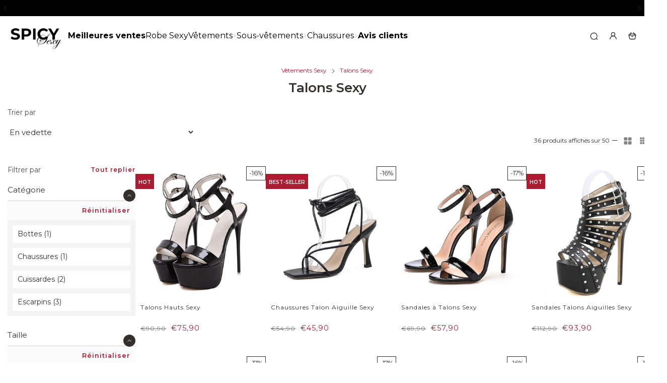

--- FILE ---
content_type: text/html; charset=utf-8
request_url: https://boutique-spicy.fr/collections/talon-sexy
body_size: 57819
content:


 <!DOCTYPE html> <html class="no-js" lang="fr"> <head>
      
<!-- Google Tag Manager -->
<script>(function(w,d,s,l,i){w[l]=w[l]||[];w[l].push({'gtm.start':
new Date().getTime(),event:'gtm.js'});var f=d.getElementsByTagName(s)[0],
j=d.createElement(s),dl=l!='dataLayer'?'&l='+l:'';j.async=true;j.src=
'https://www.googletagmanager.com/gtm.js?id='+i+dl;f.parentNode.insertBefore(j,f);
})(window,document,'script','dataLayer','GTM-N2GSTWRX');</script>
<!-- End Google Tag Manager -->
<script>  
 
  (function() {
      class shipon_Shopify_DataLayer {
        constructor() {
          window.dataLayer = window.dataLayer || []; 
          
          // use a prefix of events name
          this.eventPrefix = 'shipon_';

          //Keep the value false to get non-formatted product ID
          this.formattedItemId = true; 

          // data schema
          this.dataSchema = {
            ecommerce: {
                show: true
            },
            dynamicRemarketing: {
                show: true,
                business_vertical: 'retail'
            }
          }

          // add to wishlist selectors
          this.addToWishListSelectors = {
            'addWishListIcon': '',
            'gridItemSelector': '',
            'productLinkSelector': 'a[href*="/products/"]'
          }

          // quick view selectors
          this.quickViewSelector = {
            'quickViewElement': '',
            'gridItemSelector': '',
            'productLinkSelector': 'a[href*="/products/"]'
          }

          // mini cart button selector
          this.miniCartButton = [
            'a[href="/cart"]', 
          ];
          this.miniCartAppersOn = 'click';


          // begin checkout buttons/links selectors
          this.beginCheckoutButtons = [
            'input[name="checkout"]',
            'button[name="checkout"]',
            'a[href="/checkout"]',
            '.additional-checkout-buttons',
          ];

          // direct checkout button selector
          this.shopifyDirectCheckoutButton = [
            '.shopify-payment-button'
          ]

          //Keep the value true if Add to Cart redirects to the cart page
          this.isAddToCartRedirect = false;
          
          // keep the value false if cart items increment/decrement/remove refresh page 
          this.isAjaxCartIncrementDecrement = true;
          

          // Caution: Do not modify anything below this line, as it may result in it not functioning correctly.
          this.cart = {"note":null,"attributes":{},"original_total_price":0,"total_price":0,"total_discount":0,"total_weight":0.0,"item_count":0,"items":[],"requires_shipping":false,"currency":"EUR","items_subtotal_price":0,"cart_level_discount_applications":[],"checkout_charge_amount":0}
          this.countryCode = "US";
          this.collectData();  
          this.storeURL = "https://boutique-spicy.fr";
          localStorage.setItem('shopCountryCode', this.countryCode);
        }

        updateCart() {
          fetch("/cart.js")
          .then((response) => response.json())
          .then((data) => {
            this.cart = data;
          });
        }

       debounce(delay) {         
          let timeoutId;
          return function(func) {
            const context = this;
            const args = arguments;
            
            clearTimeout(timeoutId);
            
            timeoutId = setTimeout(function() {
              func.apply(context, args);
            }, delay);
          };
        }

        collectData() { 
            this.customerData();
            this.ajaxRequestData();
            this.searchPageData();
            this.miniCartData();
            this.beginCheckoutData();
  
            
  
            
  
            
              this.collectionsPageData();
            
            
            this.addToWishListData();
            this.quickViewData();
            this.formData();
            this.phoneClickData();
            this.emailClickData();
        }        

        //logged in customer data 
        customerData() {
            const currentUser = {};
            

            if (currentUser.email) {
              currentUser.hash_email = "e3b0c44298fc1c149afbf4c8996fb92427ae41e4649b934ca495991b7852b855"
            }

            if (currentUser.phone) {
              currentUser.hash_phone = "e3b0c44298fc1c149afbf4c8996fb92427ae41e4649b934ca495991b7852b855"
            }

            window.dataLayer = window.dataLayer || [];
            dataLayer.push({
              customer: currentUser
            });
        }

        // add_to_cart, remove_from_cart, search
        ajaxRequestData() {
          const self = this;
          
          // handle non-ajax add to cart
          if(this.isAddToCartRedirect) {
            document.addEventListener('submit', function(event) {
              const addToCartForm = event.target.closest('form[action="/cart/add"]');
              if(addToCartForm) {
                event.preventDefault();
                
                const formData = new FormData(addToCartForm);
            
                fetch(window.Shopify.routes.root + 'cart/add.js', {
                  method: 'POST',
                  body: formData
                })
                .then(response => {
                    window.location.href = "/cart";
                })
                .catch((error) => {
                  console.error('Error:', error);
                });
              }
            });
          }
          
          // fetch
          let originalFetch = window.fetch;
          let debounce = this.debounce(800);
          
          window.fetch = function () {
            return originalFetch.apply(this, arguments).then((response) => {
              if (response.ok) {
                let cloneResponse = response.clone();
                let requestURL = arguments[0];
                
                if(/.*\/search\/?.*\?.*q=.+/.test(requestURL) && !requestURL.includes('&requestFrom=uldt')) {   
                  const queryString = requestURL.split('?')[1];
                  const urlParams = new URLSearchParams(queryString);
                  const search_term = urlParams.get("q");

                  debounce(function() {
                    fetch(`${self.storeURL}/search/suggest.json?q=${search_term}&resources[type]=product&requestFrom=uldt`)
                      .then(res => res.json())
                      .then(function(data) {
                            const products = data.resources.results.products;
                            if(products.length) {
                              const fetchRequests = products.map(product =>
                                fetch(`${self.storeURL}/${product.url.split('?')[0]}.js`)
                                  .then(response => response.json())
                                  .catch(error => console.error('Error fetching:', error))
                              );

                              Promise.all(fetchRequests)
                                .then(products => {
                                    const items = products.map((product) => {
                                      return {
                                        product_id: product.id,
                                        product_title: product.title,
                                        variant_id: product.variants[0].id,
                                        variant_title: product.variants[0].title,
                                        vendor: product.vendor,
                                        total_discount: 0,
                                        final_price: product.price_min,
                                        product_type: product.type, 
                                        quantity: 1
                                      }
                                    });

                                    self.ecommerceDataLayer('search', {search_term, items});
                                })
                            }else {
                              self.ecommerceDataLayer('search', {search_term, items: []});
                            }
                      });
                  });
                }
                else if (requestURL.includes("/cart/add")) {
                  cloneResponse.text().then((text) => {
                    let data = JSON.parse(text);

                    if(data.items && Array.isArray(data.items)) {
                      data.items.forEach(function(item) {
                         self.ecommerceDataLayer('add_to_cart', {items: [item]});
                      })
                    } else {
                      self.ecommerceDataLayer('add_to_cart', {items: [data]});
                    }
                    self.updateCart();
                  });
                }else if(requestURL.includes("/cart/change") || requestURL.includes("/cart/update")) {
                  
                   cloneResponse.text().then((text) => {
                     
                    let newCart = JSON.parse(text);
                    let newCartItems = newCart.items;
                    let oldCartItems = self.cart.items;

                    for(let i = 0; i <oldCartItems.length; i++) {
                      let item = oldCartItems[i];
                      let newItem = newCartItems.find(newItems => newItems.id === item.id);


                      if(newItem) {

                        if(newItem.quantity > item.quantity) {
                          // cart item increment
                          let quantity = (newItem.quantity - item.quantity);
                          let updatedItem = {...item, quantity}
                          self.ecommerceDataLayer('add_to_cart', {items: [updatedItem]});
                          self.updateCart(); 

                        }else if(newItem.quantity <item.quantity) {
                          // cart item decrement
                          let quantity = (item.quantity - newItem.quantity);
                          let updatedItem = {...item, quantity}
                          self.ecommerceDataLayer('remove_from_cart', {items: [updatedItem]});
                          self.updateCart(); 
                        }
                        

                      }else {
                        self.ecommerceDataLayer('remove_from_cart', {items: [item]});
                        self.updateCart(); 
                      }
                    }
                     
                  });
                }
              }
              return response;
            });
          }
          // end fetch 


          //xhr
          var origXMLHttpRequest = XMLHttpRequest;
          XMLHttpRequest = function() {
            var requestURL;
    
            var xhr = new origXMLHttpRequest();
            var origOpen = xhr.open;
            var origSend = xhr.send;
            
            // Override the `open` function.
            xhr.open = function(method, url) {
                requestURL = url;
                return origOpen.apply(this, arguments);
            };
    
    
            xhr.send = function() {
    
                // Only proceed if the request URL matches what we're looking for.
                if (requestURL.includes("/cart/add") || requestURL.includes("/cart/change") || /.*\/search\/?.*\?.*q=.+/.test(requestURL)) {
        
                    xhr.addEventListener('load', function() {
                        if (xhr.readyState === 4) {
                            if (xhr.status >= 200 && xhr.status <400) { 

                              if(/.*\/search\/?.*\?.*q=.+/.test(requestURL) && !requestURL.includes('&requestFrom=uldt')) {
                                const queryString = requestURL.split('?')[1];
                                const urlParams = new URLSearchParams(queryString);
                                const search_term = urlParams.get("q");

                                debounce(function() {
                                    fetch(`${self.storeURL}/search/suggest.json?q=${search_term}&resources[type]=product&requestFrom=uldt`)
                                      .then(res => res.json())
                                      .then(function(data) {
                                            const products = data.resources.results.products;
                                            if(products.length) {
                                              const fetchRequests = products.map(product =>
                                                fetch(`${self.storeURL}/${product.url.split('?')[0]}.js`)
                                                  .then(response => response.json())
                                                  .catch(error => console.error('Error fetching:', error))
                                              );
                
                                              Promise.all(fetchRequests)
                                                .then(products => {
                                                    const items = products.map((product) => {
                                                      return {
                                                        product_id: product.id,
                                                        product_title: product.title,
                                                        variant_id: product.variants[0].id,
                                                        variant_title: product.variants[0].title,
                                                        vendor: product.vendor,
                                                        total_discount: 0,
                                                        final_price: product.price_min,
                                                        product_type: product.type, 
                                                        quantity: 1
                                                      }
                                                    });
                
                                                    self.ecommerceDataLayer('search', {search_term, items});
                                                })
                                            }else {
                                              self.ecommerceDataLayer('search', {search_term, items: []});
                                            }
                                      });
                                  });

                              }

                              else if(requestURL.includes("/cart/add")) {
                                  const data = JSON.parse(xhr.responseText);

                                  if(data.items && Array.isArray(data.items)) {
                                    data.items.forEach(function(item) {
                                        self.ecommerceDataLayer('add_to_cart', {items: [item]});
                                      })
                                  } else {
                                    self.ecommerceDataLayer('add_to_cart', {items: [data]});
                                  }
                                  self.updateCart();
                                 
                               }else if(requestURL.includes("/cart/change")) {
                                 
                                  const newCart = JSON.parse(xhr.responseText);
                                  const newCartItems = newCart.items;
                                  let oldCartItems = self.cart.items;
              
                                  for(let i = 0; i <oldCartItems.length; i++) {
                                    let item = oldCartItems[i];
                                    let newItem = newCartItems.find(newItems => newItems.id === item.id);
              
              
                                    if(newItem) {
                                      if(newItem.quantity > item.quantity) {
                                        // cart item increment
                                        let quantity = (newItem.quantity - item.quantity);
                                        let updatedItem = {...item, quantity}
                                        self.ecommerceDataLayer('add_to_cart', {items: [updatedItem]});
                                        self.updateCart(); 
              
                                      }else if(newItem.quantity <item.quantity) {
                                        // cart item decrement
                                        let quantity = (item.quantity - newItem.quantity);
                                        let updatedItem = {...item, quantity}
                                        self.ecommerceDataLayer('remove_from_cart', {items: [updatedItem]});
                                        self.updateCart(); 
                                      }
                                      
              
                                    }else {
                                      self.ecommerceDataLayer('remove_from_cart', {items: [item]});
                                      self.updateCart(); 
                                    }
                                  }
                               }          
                            }
                        }
                    });
                }
    
                return origSend.apply(this, arguments);
            };
    
            return xhr;
          }; 
          //end xhr
        }

        // search event from search page
        searchPageData() {
          const self = this;
          let pageUrl = window.location.href;
          
          if(/.+\/search\?.*\&?q=.+/.test(pageUrl)) {   
            const queryString = pageUrl.split('?')[1];
            const urlParams = new URLSearchParams(queryString);
            const search_term = urlParams.get("q");
                
            fetch(`https://boutique-spicy.fr/search/suggest.json?q=${search_term}&resources[type]=product&requestFrom=uldt`)
            .then(res => res.json())
            .then(function(data) {
                  const products = data.resources.results.products;
                  if(products.length) {
                    const fetchRequests = products.map(product =>
                      fetch(`${self.storeURL}/${product.url.split('?')[0]}.js`)
                        .then(response => response.json())
                        .catch(error => console.error('Error fetching:', error))
                    );
                    Promise.all(fetchRequests)
                    .then(products => {
                        const items = products.map((product) => {
                            return {
                            product_id: product.id,
                            product_title: product.title,
                            variant_id: product.variants[0].id,
                            variant_title: product.variants[0].title,
                            vendor: product.vendor,
                            total_discount: 0,
                            final_price: product.price_min,
                            product_type: product.type, 
                            quantity: 1
                            }
                        });

                        self.ecommerceDataLayer('search', {search_term, items});
                    });
                  }else {
                    self.ecommerceDataLayer('search', {search_term, items: []});
                  }
            });
          }
        }

        // view_cart
        miniCartData() {
          if(this.miniCartButton.length) {
            let self = this;
            if(this.miniCartAppersOn === 'hover') {
              this.miniCartAppersOn = 'mouseenter';
            }
            this.miniCartButton.forEach((selector) => {
              let miniCartButtons = document.querySelectorAll(selector);
              miniCartButtons.forEach((miniCartButton) => {
                  miniCartButton.addEventListener(self.miniCartAppersOn, () => {
                    self.ecommerceDataLayer('view_cart', self.cart);
                  });
              })
            });
          }
        }

        // begin_checkout
        beginCheckoutData() {
          let self = this;
          document.addEventListener('pointerdown', () => {
            let targetElement = event.target.closest(self.beginCheckoutButtons.join(', '));
            if(targetElement) {
              self.ecommerceDataLayer('begin_checkout', self.cart);
            }
          });
        }

        // view_cart, add_to_cart, remove_from_cart
        viewCartPageData() {
          
          this.ecommerceDataLayer('view_cart', this.cart);

          //if cart quantity chagne reload page 
          if(!this.isAjaxCartIncrementDecrement) {
            const self = this;
            document.addEventListener('pointerdown', (event) => {
              const target = event.target.closest('a[href*="/cart/change?"]');
              if(target) {
                const linkUrl = target.getAttribute('href');
                const queryString = linkUrl.split("?")[1];
                const urlParams = new URLSearchParams(queryString);
                const newQuantity = urlParams.get("quantity");
                const line = urlParams.get("line");
                const cart_id = urlParams.get("id");
        
                
                if(newQuantity && (line || cart_id)) {
                  let item = line ? {...self.cart.items[line - 1]} : self.cart.items.find(item => item.key === cart_id);
        
                  let event = 'add_to_cart';
                  if(newQuantity <item.quantity) {
                    event = 'remove_from_cart';
                  }
        
                  let quantity = Math.abs(newQuantity - item.quantity);
                  item['quantity'] = quantity;
        
                  self.ecommerceDataLayer(event, {items: [item]});
                }
              }
            });
          }
        }

        productSinglePage() {
        
        }

        collectionsPageData() {
          var ecommerce = {
            'items': [
              
                {
                    'product_id': 7420017148096,
                    'variant_id': 43345564762304,
                    'vendor': "Boutique Spicy",
                    'total_discount': 0,
                    'variant_title': "Blanc \/ 34",
                    'product_title': "Talons Hauts Sexy",
                    'final_price': Number(7590),
                    'product_type': "Talons",
                    'item_list_id': 296844394688,
                    'item_list_name': "Talons Sexy",
                    'quantity': 1
                },
              
                {
                    'product_id': 7420022816960,
                    'variant_id': 43345569218752,
                    'vendor': "Boutique Spicy",
                    'total_discount': 0,
                    'variant_title': "Noir \/ 35",
                    'product_title': "Chaussures Talon Aiguille Sexy",
                    'final_price': Number(4590),
                    'product_type': "Talons",
                    'item_list_id': 296844394688,
                    'item_list_name': "Talons Sexy",
                    'quantity': 1
                },
              
                {
                    'product_id': 7420019867840,
                    'variant_id': 43345566367936,
                    'vendor': "Boutique Spicy",
                    'total_discount': 0,
                    'variant_title': "Beige \/ 35",
                    'product_title': "Sandales à Talons Sexy",
                    'final_price': Number(5790),
                    'product_type': "Talons",
                    'item_list_id': 296844394688,
                    'item_list_name': "Talons Sexy",
                    'quantity': 1
                },
              
                {
                    'product_id': 7420041330880,
                    'variant_id': 43345443881152,
                    'vendor': "Boutique Spicy",
                    'total_discount': 0,
                    'variant_title': "35",
                    'product_title': "Sandales Talons Aiguilles Sexy",
                    'final_price': Number(9390),
                    'product_type': "Talons",
                    'item_list_id': 296844394688,
                    'item_list_name': "Talons Sexy",
                    'quantity': 1
                },
              
                {
                    'product_id': 7420038152384,
                    'variant_id': 43345427857600,
                    'vendor': "Boutique Spicy",
                    'total_discount': 0,
                    'variant_title': "36",
                    'product_title': "Talons Noir Sexy",
                    'final_price': Number(4790),
                    'product_type': "Talons",
                    'item_list_id': 296844394688,
                    'item_list_name': "Talons Sexy",
                    'quantity': 1
                },
              
                {
                    'product_id': 7420018655424,
                    'variant_id': 43345336565952,
                    'vendor': "Boutique Spicy",
                    'total_discount': 0,
                    'variant_title': "35",
                    'product_title': "Talons Femme Sexy",
                    'final_price': Number(6790),
                    'product_type': "Talons",
                    'item_list_id': 296844394688,
                    'item_list_name': "Talons Sexy",
                    'quantity': 1
                },
              
                {
                    'product_id': 7420033073344,
                    'variant_id': 43345419567296,
                    'vendor': "Boutique Spicy",
                    'total_discount': 0,
                    'variant_title': "35",
                    'product_title': "Talons Haut Femme Sexy",
                    'final_price': Number(7590),
                    'product_type': "Talons",
                    'item_list_id': 296844394688,
                    'item_list_name': "Talons Sexy",
                    'quantity': 1
                },
              
                {
                    'product_id': 7420022161600,
                    'variant_id': 43345355210944,
                    'vendor': "Boutique Spicy",
                    'total_discount': 0,
                    'variant_title': "34",
                    'product_title': "Talons Rouge Sexy",
                    'final_price': Number(6390),
                    'product_type': "Talons",
                    'item_list_id': 296844394688,
                    'item_list_name': "Talons Sexy",
                    'quantity': 1
                },
              
                {
                    'product_id': 7420017639616,
                    'variant_id': 43345565253824,
                    'vendor': "Boutique Spicy",
                    'total_discount': 0,
                    'variant_title': "Rouge \/ 34",
                    'product_title': "Talons Aiguilles Sexy",
                    'final_price': Number(6590),
                    'product_type': "Talons",
                    'item_list_id': 296844394688,
                    'item_list_name': "Talons Sexy",
                    'quantity': 1
                },
              
                {
                    'product_id': 7420022456512,
                    'variant_id': 43345568104640,
                    'vendor': "Boutique Spicy",
                    'total_discount': 0,
                    'variant_title': "Noir \/ 35",
                    'product_title': "Chaussures Talon Haut Sexy",
                    'final_price': Number(6590),
                    'product_type': "Talons",
                    'item_list_id': 296844394688,
                    'item_list_name': "Talons Sexy",
                    'quantity': 1
                },
              
                {
                    'product_id': 7420032057536,
                    'variant_id': 43345571578048,
                    'vendor': "Boutique Spicy",
                    'total_discount': 0,
                    'variant_title': "Noir \/ 34",
                    'product_title': "Talons Plateforme Sexy",
                    'final_price': Number(13590),
                    'product_type': "Talons",
                    'item_list_id': 296844394688,
                    'item_list_name': "Talons Sexy",
                    'quantity': 1
                },
              
                {
                    'product_id': 7420019081408,
                    'variant_id': 43345565778112,
                    'vendor': "Boutique Spicy",
                    'total_discount': 0,
                    'variant_title': "Blanc \/ 33",
                    'product_title': "Chaussures à Talons Sexy",
                    'final_price': Number(6790),
                    'product_type': "Talons",
                    'item_list_id': 296844394688,
                    'item_list_name': "Talons Sexy",
                    'quantity': 1
                },
              
                {
                    'product_id': 7420022653120,
                    'variant_id': 43345568661696,
                    'vendor': "Boutique Spicy",
                    'total_discount': 0,
                    'variant_title': "Rouge \/ 35",
                    'product_title': "Chaussures Talon Femme Sexy",
                    'final_price': Number(7790),
                    'product_type': "Talons",
                    'item_list_id': 296844394688,
                    'item_list_name': "Talons Sexy",
                    'quantity': 1
                },
              
                {
                    'product_id': 7420047130816,
                    'variant_id': 43345573118144,
                    'vendor': "Boutique Spicy",
                    'total_discount': 0,
                    'variant_title': "Rouge \/ 35",
                    'product_title': "Escarpins Talons Aiguilles Sexy",
                    'final_price': Number(8990),
                    'product_type': "Escarpins",
                    'item_list_id': 296844394688,
                    'item_list_name': "Talons Sexy",
                    'quantity': 1
                },
              
                {
                    'product_id': 7420027306176,
                    'variant_id': 43345570889920,
                    'vendor': "Boutique Spicy",
                    'total_discount': 0,
                    'variant_title': "Marron \/ 33",
                    'product_title': "Escarpins Talon Sexy",
                    'final_price': Number(8790),
                    'product_type': "Escarpins",
                    'item_list_id': 296844394688,
                    'item_list_name': "Talons Sexy",
                    'quantity': 1
                },
              
                {
                    'product_id': 7420026388672,
                    'variant_id': 43345570103488,
                    'vendor': "Boutique Spicy",
                    'total_discount': 0,
                    'variant_title': "Rouge \/ 33",
                    'product_title': "Escarpins Talons Hauts Sexy",
                    'final_price': Number(8790),
                    'product_type': "Escarpins",
                    'item_list_id': 296844394688,
                    'item_list_name': "Talons Sexy",
                    'quantity': 1
                },
              
                {
                    'product_id': 7420025667776,
                    'variant_id': 43345380409536,
                    'vendor': "Boutique Spicy",
                    'total_discount': 0,
                    'variant_title': "34",
                    'product_title': "Talons Compensés Sexy",
                    'final_price': Number(14990),
                    'product_type': "Talons",
                    'item_list_id': 296844394688,
                    'item_list_name': "Talons Sexy",
                    'quantity': 1
                },
              
                {
                    'product_id': 7420044247232,
                    'variant_id': 43345451778240,
                    'vendor': "Boutique Spicy",
                    'total_discount': 0,
                    'variant_title': "34",
                    'product_title': "Chaussures Femme Talon Aiguille Sexy",
                    'final_price': Number(12990),
                    'product_type': "Talons",
                    'item_list_id': 296844394688,
                    'item_list_name': "Talons Sexy",
                    'quantity': 1
                },
              
                {
                    'product_id': 7420035924160,
                    'variant_id': 43345572298944,
                    'vendor': "Boutique Spicy",
                    'total_discount': 0,
                    'variant_title': "Noir \/ 34",
                    'product_title': "Mules à Talon Sexy",
                    'final_price': Number(6990),
                    'product_type': "Talons",
                    'item_list_id': 296844394688,
                    'item_list_name': "Talons Sexy",
                    'quantity': 1
                },
              
                {
                    'product_id': 7404449661120,
                    'variant_id': 43293796237504,
                    'vendor': "Boutique Spicy",
                    'total_discount': 0,
                    'variant_title': "Blanc \/ 35",
                    'product_title': "Bottes à Talons Sexy",
                    'final_price': Number(10990),
                    'product_type': "Bottes",
                    'item_list_id': 296844394688,
                    'item_list_name': "Talons Sexy",
                    'quantity': 1
                },
              
                {
                    'product_id': 7404458115264,
                    'variant_id': 43293825237184,
                    'vendor': "Boutique Spicy",
                    'total_discount': 0,
                    'variant_title': "36",
                    'product_title': "Bottines à Talons Sexy",
                    'final_price': Number(15990),
                    'product_type': "Talons",
                    'item_list_id': 296844394688,
                    'item_list_name': "Talons Sexy",
                    'quantity': 1
                },
              
                {
                    'product_id': 7438542340288,
                    'variant_id': 43412590788800,
                    'vendor': "Boutique Spicy",
                    'total_discount': 0,
                    'variant_title': "Noir \/ 35",
                    'product_title': "Cuissardes Talons Sexy",
                    'final_price': Number(10990),
                    'product_type': "Cuissardes",
                    'item_list_id': 296844394688,
                    'item_list_name': "Talons Sexy",
                    'quantity': 1
                },
              
                {
                    'product_id': 7438544666816,
                    'variant_id': 43412552384704,
                    'vendor': "Boutique Spicy",
                    'total_discount': 0,
                    'variant_title': "35",
                    'product_title': "Cuissardes Sexy Talons Hauts",
                    'final_price': Number(11990),
                    'product_type': "Cuissardes",
                    'item_list_id': 296844394688,
                    'item_list_name': "Talons Sexy",
                    'quantity': 1
                },
              
                {
                    'product_id': 7438936146112,
                    'variant_id': 49416434647386,
                    'vendor': "Boutique Spicy",
                    'total_discount': 0,
                    'variant_title': "Noir \/ 34",
                    'product_title': "Talons Haut d'Été",
                    'final_price': Number(7990),
                    'product_type': "Chaussures",
                    'item_list_id': 296844394688,
                    'item_list_name': "Talons Sexy",
                    'quantity': 1
                },
              
                {
                    'product_id': 9839627567450,
                    'variant_id': 49661484335450,
                    'vendor': "Boutique Spicy",
                    'total_discount': 0,
                    'variant_title': "36",
                    'product_title': "Bottes à Talon Suède",
                    'final_price': Number(9890),
                    'product_type': "",
                    'item_list_id': 296844394688,
                    'item_list_name': "Talons Sexy",
                    'quantity': 1
                },
              
                {
                    'product_id': 9839640019290,
                    'variant_id': 49661535322458,
                    'vendor': "Boutique Spicy",
                    'total_discount': 0,
                    'variant_title': "36",
                    'product_title': "Bottes à talons à Motif Fleurs",
                    'final_price': Number(11890),
                    'product_type': "",
                    'item_list_id': 296844394688,
                    'item_list_name': "Talons Sexy",
                    'quantity': 1
                },
              
                {
                    'product_id': 9839646409050,
                    'variant_id': 49661561766234,
                    'vendor': "Boutique Spicy",
                    'total_discount': 0,
                    'variant_title': "37",
                    'product_title': "Bottes à Talons Pillier",
                    'final_price': Number(8890),
                    'product_type': "",
                    'item_list_id': 296844394688,
                    'item_list_name': "Talons Sexy",
                    'quantity': 1
                },
              
                {
                    'product_id': 9839649325402,
                    'variant_id': 49661584212314,
                    'vendor': "Boutique Spicy",
                    'total_discount': 0,
                    'variant_title': "36",
                    'product_title': "Bottes à Talons en Daim",
                    'final_price': Number(9890),
                    'product_type': "",
                    'item_list_id': 296844394688,
                    'item_list_name': "Talons Sexy",
                    'quantity': 1
                },
              
                {
                    'product_id': 9839654076762,
                    'variant_id': 49661595287898,
                    'vendor': "Boutique Spicy",
                    'total_discount': 0,
                    'variant_title': "36",
                    'product_title': "Bottes à Talons en Suèdine",
                    'final_price': Number(9890),
                    'product_type': "",
                    'item_list_id': 296844394688,
                    'item_list_name': "Talons Sexy",
                    'quantity': 1
                },
              
                {
                    'product_id': 9839656763738,
                    'variant_id': 49661608722778,
                    'vendor': "Boutique Spicy",
                    'total_discount': 0,
                    'variant_title': "37",
                    'product_title': "Cuissardes à Talons en Similicuir",
                    'final_price': Number(11890),
                    'product_type': "",
                    'item_list_id': 296844394688,
                    'item_list_name': "Talons Sexy",
                    'quantity': 1
                },
              
                {
                    'product_id': 9839665676634,
                    'variant_id': 49661762503002,
                    'vendor': "Boutique Spicy",
                    'total_discount': 0,
                    'variant_title': "36",
                    'product_title': "Bottes à Talons Cowboy Verte",
                    'final_price': Number(11890),
                    'product_type': "",
                    'item_list_id': 296844394688,
                    'item_list_name': "Talons Sexy",
                    'quantity': 1
                },
              
                {
                    'product_id': 9839668101466,
                    'variant_id': 49661775348058,
                    'vendor': "Boutique Spicy",
                    'total_discount': 0,
                    'variant_title': "36",
                    'product_title': "Bottes à Talons en Cuir Type Croco",
                    'final_price': Number(8890),
                    'product_type': "",
                    'item_list_id': 296844394688,
                    'item_list_name': "Talons Sexy",
                    'quantity': 1
                },
              
                {
                    'product_id': 9849458688346,
                    'variant_id': 49705255338330,
                    'vendor': "Boutique Spicy",
                    'total_discount': 0,
                    'variant_title': "37",
                    'product_title': "Bottes à Talons Élégantes",
                    'final_price': Number(8890),
                    'product_type': "",
                    'item_list_id': 296844394688,
                    'item_list_name': "Talons Sexy",
                    'quantity': 1
                },
              
                {
                    'product_id': 9849474449754,
                    'variant_id': 49705300099418,
                    'vendor': "Boutique Spicy",
                    'total_discount': 0,
                    'variant_title': "36",
                    'product_title': "Bottes à Talons Aiguilles Rose",
                    'final_price': Number(8890),
                    'product_type': "",
                    'item_list_id': 296844394688,
                    'item_list_name': "Talons Sexy",
                    'quantity': 1
                },
              
                {
                    'product_id': 9849479725402,
                    'variant_id': 49705321693530,
                    'vendor': "Boutique Spicy",
                    'total_discount': 0,
                    'variant_title': "36",
                    'product_title': "Bottes à Talons Cowgirl",
                    'final_price': Number(11890),
                    'product_type': "",
                    'item_list_id': 296844394688,
                    'item_list_name': "Talons Sexy",
                    'quantity': 1
                },
              
                {
                    'product_id': 9851755397466,
                    'variant_id': 49711887155546,
                    'vendor': "Boutique Spicy",
                    'total_discount': 0,
                    'variant_title': "37",
                    'product_title': "Talons aiguilles en Daim",
                    'final_price': Number(7890),
                    'product_type': "",
                    'item_list_id': 296844394688,
                    'item_list_name': "Talons Sexy",
                    'quantity': 1
                },
              
              ]
          };

          ecommerce['item_list_id'] = 296844394688
          ecommerce['item_list_name'] = "Talons Sexy"

          this.ecommerceDataLayer('view_item_list', ecommerce);
        }
        
        
        // add to wishlist
        addToWishListData() {
          if(this.addToWishListSelectors && this.addToWishListSelectors.addWishListIcon) {
            const self = this;
            document.addEventListener('pointerdown', (event) => {
              let target = event.target;
              
              if(target.closest(self.addToWishListSelectors.addWishListIcon)) {
                let pageULR = window.location.href.replace(/\?.+/, '');
                let requestURL = undefined;
          
                if(/\/products\/[^/]+$/.test(pageULR)) {
                  requestURL = pageULR;
                } else if(self.addToWishListSelectors.gridItemSelector && self.addToWishListSelectors.productLinkSelector) {
                  let itemElement = target.closest(self.addToWishListSelectors.gridItemSelector);
                  if(itemElement) {
                    let linkElement = itemElement.querySelector(self.addToWishListSelectors.productLinkSelector); 
                    if(linkElement) {
                      let link = linkElement.getAttribute('href').replace(/\?.+/g, '');
                      if(link && /\/products\/[^/]+$/.test(link)) {
                        requestURL = link;
                      }
                    }
                  }
                }

                if(requestURL) {
                  fetch(requestURL + '.json')
                    .then(res => res.json())
                    .then(result => {
                      let data = result.product;                    
                      if(data) {
                        let dataLayerData = {
                          product_id: data.id,
                            variant_id: data.variants[0].id,
                            product_title: data.title,
                          quantity: 1,
                          final_price: parseFloat(data.variants[0].price) * 100,
                          total_discount: 0,
                          product_type: data.product_type,
                          vendor: data.vendor,
                          variant_title: (data.variants[0].title !== 'Default Title') ? data.variants[0].title : undefined,
                          sku: data.variants[0].sku,
                        }

                        self.ecommerceDataLayer('add_to_wishlist', {items: [dataLayerData]});
                      }
                    });
                }
              }
            });
          }
        }

        quickViewData() {
          if(this.quickViewSelector.quickViewElement && this.quickViewSelector.gridItemSelector && this.quickViewSelector.productLinkSelector) {
            const self = this;
            document.addEventListener('pointerdown', (event) => {
              let target = event.target;
              if(target.closest(self.quickViewSelector.quickViewElement)) {
                let requestURL = undefined;
                let itemElement = target.closest(this.quickViewSelector.gridItemSelector );
                
                if(itemElement) {
                  let linkElement = itemElement.querySelector(self.quickViewSelector.productLinkSelector); 
                  if(linkElement) {
                    let link = linkElement.getAttribute('href').replace(/\?.+/g, '');
                    if(link && /\/products\/[^/]+$/.test(link)) {
                      requestURL = link;
                    }
                  }
                }   
                
                if(requestURL) {
                    fetch(requestURL + '.json')
                      .then(res => res.json())
                      .then(result => {
                        let data = result.product;                    
                        if(data) {
                          let dataLayerData = {
                            product_id: data.id,
                            variant_id: data.variants[0].id,
                            product_title: data.title,
                            quantity: 1,
                            final_price: parseFloat(data.variants[0].price) * 100,
                            total_discount: 0,
                            product_type: data.product_type,
                            vendor: data.vendor,
                            variant_title: (data.variants[0].title !== 'Default Title') ? data.variants[0].title : undefined,
                            sku: data.variants[0].sku,
                          }
  
                          self.ecommerceDataLayer('view_item', {items: [dataLayerData]});
                          self.quickViewVariants = data.variants;
                          self.quickViewedItem = dataLayerData;
                        }
                      });
                  }
              }
            });

            
              if(this.shopifyDirectCheckoutButton.length) {
                let self = this;
                document.addEventListener('pointerdown', (event) => {
                  let target = event.target;
                  let checkoutButton = event.target.closest(this.shopifyDirectCheckoutButton.join(', '));
                  
                  if(self.quickViewVariants && self.quickViewedItem && self.quickViewVariants.length && checkoutButton) {

                    let checkoutForm = checkoutButton.closest('form[action*="/cart/add"]');
                    if(checkoutForm) {
                        let quantity = 1;
                        let varientInput = checkoutForm.querySelector('input[name="id"]');
                        let quantitySelector = checkoutForm.getAttribute('id');

                        if(quantitySelector) {
                          let quentityInput = document.querySelector('input[name="quantity"][form="'+quantitySelector+'"]');
                          if(quentityInput) {
                              quantity = +quentityInput.value;
                          }
                        }

                        if(varientInput) {
                            let variant_id = parseInt(varientInput.value);

                            if(variant_id) {
                                const variant = self.quickViewVariants.find(item => item.id === +variant_id);
                                if(variant && self.quickViewedItem) {
                                    self.quickViewedItem['variant_id'] = variant_id;
                                    self.quickViewedItem['variant_title'] = variant.title;
                                    self.quickViewedItem['final_price'] = parseFloat(variant.price) * 100;
                                    self.quickViewedItem['quantity'] = quantity; 
    
                                    self.ecommerceDataLayer('add_to_cart', {items: [self.quickViewedItem]});
                                    self.ecommerceDataLayer('begin_checkout', {items: [self.quickViewedItem]});
                                }
                            }
                        }
                    }

                  }
                }); 
            }
            
          }
        }

        // all ecommerce events
        ecommerceDataLayer(event, data) {
          const self = this;
          dataLayer.push({ 'ecommerce': null });
          const dataLayerData = {
            "event": this.eventPrefix + event,
            'ecommerce': {
               'currency': this.cart.currency,
               'items': data.items.map((item, index) => {
                 const dataLayerItem = {
                    'index': index,
                    'item_id': this.formattedItemId  ? `shopify_${this.countryCode}_${item.product_id}_${item.variant_id}` : item.product_id.toString(),
                    'product_id': item.product_id.toString(),
                    'variant_id': item.variant_id.toString(),
                    'item_name': item.product_title,
                    'quantity': item.quantity,
                    'price': +((item.final_price / 100).toFixed(2)),
                    'discount': item.total_discount ? +((item.total_discount / 100).toFixed(2)) : 0 
                }

                if(item.product_type) {
                  dataLayerItem['item_category'] = item.product_type;
                }
                
                if(item.vendor) {
                  dataLayerItem['item_brand'] = item.vendor;
                }
               
                if(item.variant_title && item.variant_title !== 'Default Title') {
                  dataLayerItem['item_variant'] = item.variant_title;
                }
              
                if(item.sku) {
                  dataLayerItem['sku'] = item.sku;
                }

                if(item.item_list_name) {
                  dataLayerItem['item_list_name'] = item.item_list_name;
                }

                if(item.item_list_id) {
                  dataLayerItem['item_list_id'] = item.item_list_id.toString()
                }

                return dataLayerItem;
              })
            }
          }

          if(data.total_price !== undefined) {
            dataLayerData['ecommerce']['value'] =  +((data.total_price / 100).toFixed(2));
          } else {
            dataLayerData['ecommerce']['value'] = +(dataLayerData['ecommerce']['items'].reduce((total, item) => total + (item.price * item.quantity), 0)).toFixed(2);
          }
          
          if(data.item_list_id) {
            dataLayerData['ecommerce']['item_list_id'] = data.item_list_id;
          }
          
          if(data.item_list_name) {
            dataLayerData['ecommerce']['item_list_name'] = data.item_list_name;
          }

          if(data.search_term) {
            dataLayerData['search_term'] = data.search_term;
          }

          if(self.dataSchema.dynamicRemarketing && self.dataSchema.dynamicRemarketing.show) {
            dataLayer.push({ 'dynamicRemarketing': null });
            dataLayerData['dynamicRemarketing'] = {
                value: dataLayerData.ecommerce.value,
                items: dataLayerData.ecommerce.items.map(item => ({id: item.item_id, google_business_vertical: self.dataSchema.dynamicRemarketing.business_vertical}))
            }
          }

          if(!self.dataSchema.ecommerce ||  !self.dataSchema.ecommerce.show) {
            delete dataLayerData['ecommerce'];
          }

          dataLayer.push(dataLayerData);
        }

        
        // contact form submit & newsletters signup
        formData() {
          const self = this;
          document.addEventListener('submit', function(event) {

            let targetForm = event.target.closest('form[action^="/contact"]');


            if(targetForm) {
              const formData = {
                form_location: window.location.href,
                form_id: targetForm.getAttribute('id'),
                form_classes: targetForm.getAttribute('class')
              };
                            
              let formType = targetForm.querySelector('input[name="form_type"]');
              let inputs = targetForm.querySelectorAll("input:not([type=hidden]):not([type=submit]), textarea, select");
              
              inputs.forEach(function(input) {
                var inputName = input.name;
                var inputValue = input.value;
                
                if (inputName && inputValue) {
                  var matches = inputName.match(/\[(.*?)\]/);
                  if (matches && matches.length > 1) {
                     var fieldName = matches[1];
                     formData[fieldName] = input.value;
                  }
                }
              });
              
              if(formType && formType.value === 'customer') {
                dataLayer.push({ event: self.eventPrefix + 'newsletter_signup', ...formData});
              } else if(formType && formType.value === 'contact') {
                dataLayer.push({ event: self.eventPrefix + 'contact_form_submit', ...formData});
              }
            }
          });

        }

        // phone_number_click event
        phoneClickData() {
          const self = this; 
          document.addEventListener('click', function(event) {
            let target = event.target.closest('a[href^="tel:"]');
            if(target) {
              let phone_number = target.getAttribute('href').replace('tel:', '');
              dataLayer.push({
                event: self.eventPrefix + 'phone_number_click',
                page_location: window.location.href,
                link_classes: target.getAttribute('class'),
                link_id: target.getAttribute('id'),
                phone_number
              })
            }
          });
        }
  
        // email_click event
        emailClickData() {
          const self = this; 
          document.addEventListener('click', function(event) {
            let target = event.target.closest('a[href^="mailto:"]');
            if(target) {
              let email_address = target.getAttribute('href').replace('mailto:', '');
              dataLayer.push({
                event: self.eventPrefix + 'email_click',
                page_location: window.location.href,
                link_classes: target.getAttribute('class'),
                link_id: target.getAttribute('id'),
                email_address
              })
            }
          });
        }
      } 
      // end shipon_Shopify_DataLayer

      document.addEventListener('DOMContentLoaded', function() {
        try{
          new shipon_Shopify_DataLayer();
        }catch(error) {
          console.log(error);
        }
      });
    
  })();
</script> <meta name="google-site-verification" content="EuYUXB2bMYDllnqnfL0wGSWc8-VIFildULpsGiUNzZM" /> <meta charset="utf-8"> <meta http-equiv="X-UA-Compatible" content="IE=edge"> <meta name="HandheldFriendly" content="True"> <meta name="MobileOptimized" content="320"> <meta name="viewport" content="width=device-width,initial-scale=1"> <meta name="theme-color" content="#000000"> <meta name="robots" content="index,follow"> <link rel="preconnect" href="https://cdn.shopify.com" crossorigin><link rel="icon" type="image/png" href="//boutique-spicy.fr/cdn/shop/files/favicon-mlle-sexy.png?crop=center&height=32&v=1701719483&width=32"><link rel="preconnect" href="https://monorail-edge.shopifysvc.com/" crossorigin> <link rel="preconnect" href="https://phantom-theme.fr/" crossorigin> <link rel="preconnect" href="https://fonts.shopifycdn.com" crossorigin/><link href="//boutique-spicy.fr/cdn/shop/t/15/assets/base.css?v=110094723544251806921704387077" as="style" rel="preload"> <title>Talons Sexy | Boutique Spicy </title> <meta name="description" content="Découvrez notre sélection de Talons Sexy et séduisants pour femme. Un large choix de talons à aiguilles élégants en cuir noir, rouge, hauts, ou compensés.">
        
      
<link rel="canonical" href="https://boutique-spicy.fr/collections/talon-sexy" />



<style data-shopify>
  @font-face {
  font-family: Montserrat;
  font-weight: 400;
  font-style: normal;
  font-display: swap;
  src: url("//boutique-spicy.fr/cdn/fonts/montserrat/montserrat_n4.81949fa0ac9fd2021e16436151e8eaa539321637.woff2") format("woff2"),
       url("//boutique-spicy.fr/cdn/fonts/montserrat/montserrat_n4.a6c632ca7b62da89c3594789ba828388aac693fe.woff") format("woff");
}

  @font-face {
  font-family: Montserrat;
  font-weight: 400;
  font-style: normal;
  font-display: swap;
  src: url("//boutique-spicy.fr/cdn/fonts/montserrat/montserrat_n4.81949fa0ac9fd2021e16436151e8eaa539321637.woff2") format("woff2"),
       url("//boutique-spicy.fr/cdn/fonts/montserrat/montserrat_n4.a6c632ca7b62da89c3594789ba828388aac693fe.woff") format("woff");
}

  @font-face {
  font-family: Montserrat;
  font-weight: 700;
  font-style: normal;
  font-display: swap;
  src: url("//boutique-spicy.fr/cdn/fonts/montserrat/montserrat_n7.3c434e22befd5c18a6b4afadb1e3d77c128c7939.woff2") format("woff2"),
       url("//boutique-spicy.fr/cdn/fonts/montserrat/montserrat_n7.5d9fa6e2cae713c8fb539a9876489d86207fe957.woff") format("woff");
}

  
  

  :root {--color_primary: 51, 48, 45;
    --color_primary_25: #777069;
    --color_secondary: 255, 255, 255;
    --color_secondary_rgb: 255, 255, 255;
    --color_bg: 255, 255, 255;
    --color_text: 51, 48, 45;;
    --color_heading: #33302d;
    --color_links: 172, 27, 48;
    --color_links_hover:  #3e0a11;--color_header_overlay_color: #ffffff;
    --color_header_overlay_color_hover: #ffffff;--color_price_regular: #33302d;
    --color_price_sale: #ac1b30;
    --price_font_weight: normal;--color_scrollbar__background: #fff;
    --color_scrollbar__thumb: #33302d;
    --color_scrollbar__thumb_hover: #777069;--color_blankstate: #777069;
    --color_blankstate_border: rgba(51, 48, 45, 0.2);
    --color_blankstate_background: #c0bcb8;
    --font_heading__stack: Montserrat,sans-serif;
    --font_heading__style: normal;
    --font_heading__weight: 400;

    
    --h1__size: 26px;
    --h1__weight: 600;
    --h1__line_height: 36px;
    --h1__letter_spacing: 0px;
    --h1__transform: none;
    --h1_mob__size: 22px;
    --h1_mob__weight: 400;
    --h1_mob__line_height: 28px;
    --h1_mob__letter_spacing: 0px;
    --h1_mob__transform: none;

    
    --h2__size: 20px;
    --h2__weight: 500;
    --h2__line_height: 26px;
    --h2__letter_spacing: 0px;
    --h2__transform: none;
    --h2_mob__size: 18px;
    --h2_mob__weight: 400;
    --h2_mob__line_height: 24px;
    --h2_mob__letter_spacing: 0px;
    --h2_mob__transform: none;
    
    
    --h3__size: 18px;
    --h3__weight: 500;
    --h3__line_height: 20px;
    --h3__letter_spacing: 0px;
    --h3__transform: none;
    --h3_mob__size: 16px;
    --h3_mob__weight: 400;
    --h3_mob__line_height: 20px;
    --h3_mob__letter_spacing: 0px;
    --h3_mob__transform: none;
    
    
    --h4__size: 16px;
    --h4__weight: 400;
    --h4__line_height: 24px;
    --h4__letter_spacing: 1.3px;
    --h4__transform: none;
    --h4_mob__size: 14px;
    --h4_mob__weight: 400;
    --h4_mob__line_height: 24px;
    --h4_mob__letter_spacing: 1.3px;
    --h4_mob__transform: none;

    
    --h5__size: 16px;
    --h5__weight: 400;
    --h5__line_height: 20px;
    --h5__letter_spacing: 0px;
    --h5__transform: none;
    --h5_mob__size: 16px;
    --h5_mob__weight: 400;
    --h5_mob__line_height: 20px;
    --h5_mob__letter_spacing: 0px;
    --h5_mob__transform: none;

    
    --h6__size: 12px;
    --h6__weight: 400;
    --h6__line_height: 16px;
    --h6__letter_spacing: 0px;
    --h6__transform: none;
    --h6_mob__size: 12px;
    --h6_mob__weight: 400;
    --h6_mob__line_height: 16px;
    --h6_mob__letter_spacing: 0px;
    --h6_mob__transform: none;

    
    --font_body__stack: Montserrat,sans-serif;
    --font_body__style: normal;
    --font_body__weight: 400;
    --font_body__weight_bold: 700;
    --body__size: 15px;
    --body__size_em: 15;
    --body__line_height: 22px;
    --body__letter_spacing: 0px;
    --body_mob__size: 14px;
    --body_mob__size_em: 14;
    --body_mob__line_height: 18px;
    --body_mob__letter_spacing: 0px;

    
    --product_card_title__size: 12px;
    --product_card_title__weight: 400;
    --product_card_title__line_height: 22px;
    --product_card_title__letter_spacing: 1px;
    --product_card_title__transform: none;
    --product_card_title_mob__size: 12px;
    --product_card_title_mob__weight: 400;
    --product_card_title_mob__line_height: 22px;
    --product_card_title_mob__letter_spacing: 1px;
    --product_card_title_mob__transform: none;

    
    --button__weight: 600;
    --button__size: 14px;
    --button__line_height: 22px;
    --button__letter_spacing: 1px;
    --button__size_mob: 14px;
    --button__line_height_mob: 16px;
    --button__letter_spacing_mob: 1px;
    --button__transform: none;

    
    --color_btn_primary: 0, 0, 0;
    --color_btn_primary_hover: 172, 27, 48;

    --btn__primary_shadowed: none;
    

    --color_btn_primary_text: 255, 255, 255;
    --color_btn_primary_text_hover: 255, 255, 255;
    --border_btn_primary: 0px;

    
    --color_btn_secondary: 255, 255, 255;
    --color_btn_secondary_hover: 51, 48, 45;

    --btn__secondary_shadowed: none;
    

    --color_btn_secondary_text: 51, 48, 45;
    --color_btn_secondary_text_hover: 255, 255, 255;
    --border_btn_secondary: 1px;

    
    --color_btn_atc: 0, 0, 0;
    --color_btn_atc_hover: 172, 27, 48;

    --btn__atc_shadowed: none;
    

    --color_btn_atc_text: 255, 255, 255;
    --color_btn_atc_text_hover: 255, 255, 255;
    --border_btn_atc: 0px;

    
    --color_btn_checkout: 108, 172, 107;
    --color_btn_checkout_hover: 9, 102, 55;

    --btn__checkout_shadowed: none;
    

    --color_btn_checkout_text: 255, 255, 255;
    --color_btn_checkout_text_hover: 255, 255, 255;
    --border_btn_checkout: 0px;

    
    --radius: 0.0px;

    
    --header_link__size: 16px; 
    --header_link__weight: 400; 
    --header_link__letter_spacing: 0px;

    --header_link_mob__size: 15px;
    --header_link_mob__weight: 400; 
    --header_link_mob__letter_spacing: 0px;

    --header_icon__size: 18px;
    --header_icon_mob__size: 18px;

    
    --product_card__hover_delay: 1.6s;
    --product_card__image_bg: #ffffff;
    --product_card__overlay_infos: #33302d;
    --product_card__bg_info: #ffffff;
    
      --product_card__bg: #ffffff
    ;
    --product_card__border: 0px;
    --product_card__overlay_bg: rgba(255, 255, 255, 0.6);
    --product_card__variants_bg-neutral: #ffffff;
    --product_card__variants_bg: rgba(255, 255, 255, 0.8);
    --product_card__variants_text: #33302d;

    
    --icon-select: url(' //boutique-spicy.fr/cdn/shop/t/15/assets/ico-select.svg?v=119867437729091597561699389539 ');
    --image-quotes: url(' //boutique-spicy.fr/cdn/shop/t/15/assets/quotes.png?v=9483801195021794081699389504 ');
    --flags-webp: url(' //boutique-spicy.fr/cdn/shop/t/15/assets/flags.webp?v=10322188078023773411699389503 ');
    --cursor-prev: url(' //boutique-spicy.fr/cdn/shop/t/15/assets/cursor-prev.svg?v=36277633504164179941699389503 ');
    --cursor-next: url(' //boutique-spicy.fr/cdn/shop/t/15/assets/cursor-next.svg?v=20891218685601131361699389503 ');
  }

  *, *::before, *::after {
    box-sizing: inherit;
  }

  html {
    box-sizing: border-box;
    font-size: 62.5%;
    height: 100%;
  }

  body {
    display: grid;
    grid-template-rows: auto 1fr;
    grid-template-columns: 100%;
    min-height: 100%;
    margin: 0;
    font-size: 1.5rem;
    letter-spacing: 0.06rem;
    line-height: 1.8;
    font-family: var(--font-body-family);
    font-style: var(--font-body-style);
    font-weight: var(--font-body-weight);
  }

  @media screen and (min-width: 750px) {
    body {
      font-size: 1.6rem;
    }
  }

  .page-container section:not(.product-section, .blog-post-section, .informations-section, .main-collection) .section-container {
    container-type: inline-size;
    container-name: section-container;
  }

  .page-container section:not(.product-section, .blog-post-section, .informations-section, .main-collection) {
    container-type: inline-size;
    container-name: section;
  }

  @container section (min-width: 1440px) { 
    @container section-container (min-width: 1399px) {
      .page-width--max-1400 {
        border-radius: var(--radius);
        overflow: hidden;
      }

      .page-width--max-1400 > * {
        border-radius: var(--radius);
      }
    }
  }

  @container section (min-width: 1210px) { 
    @container section-container (min-width: 1179px) {
      .page-width--max-1180 {
        border-radius: var(--radius);
        overflow: hidden;
      }

      .page-width--max-1180 > * {
        border-radius: var(--radius);
      }
    }
  }

  @container section (min-width: 1000px) { 
    @container section-container (min-width: 959px) {
      .page-width--max-960 {
        border-radius: var(--radius);
        overflow: hidden;
      }

      .page-width--max-960 > * {
        border-radius: var(--radius);
      }
    }
  }

  @container section (min-width: 820px) { 
    @container section-container (min-width: 779px) {
      .page-width--max-780 {
        border-radius: var(--radius);
        overflow: hidden;
      }

      .page-width--max-780 > * {
        border-radius: var(--radius);
      }
    }
  }

  @container section (min-width: 580px) { 
    @container section-container (min-width: 539px) {
      .page-width--max-540 {
        border-radius: var(--radius);
        overflow: hidden;
      }

      .page-width--max-540 > * {
        border-radius: var(--radius);
      }
    }
  }

  /* --- Newsletter form */
  .newsletter_form .input-group-form {
    container-type: inline-size;
    container-name: newsletter-button-submit;
  }

  .newsletter-form__submit-text {
    display: none
  }

  @container newsletter-button-submit (max-width: 299px){
    button[type="submit"] {
      min-width: initial;
    }
  }

  @container newsletter-button-submit (min-width: 300px){
    .newsletter-form__submit-icon {
      display: none
    }

    .newsletter-form__submit-text {
      display: block;
      font-size: min(16px, var(--body__size));
    }
  }

  /* Parcels App */
  .parcels-widget {
    min-width: 312px;
    min-height: 252px;
    margin-top: 2rem;
    width: -moz-available;
    width: -webkit-fill-available;
    max-width: 640px;
  }
</style><link href="//boutique-spicy.fr/cdn/shop/t/15/assets/base.css?v=110094723544251806921704387077" rel="stylesheet" type="text/css" media="all" /><link href="//boutique-spicy.fr/cdn/shop/t/15/assets/vendor.js?v=16401952674552430211699389504" as="script" rel="preload"><!-- /snippets/social-meta-tags.liquid -->




<meta property="og:site_name" content="Boutique Spicy">
<meta property="og:url" content="https://boutique-spicy.fr/collections/talon-sexy">
<meta property="og:title" content="Talons Sexy">
<meta property="og:type" content="product.group">
<meta property="og:description" content="Découvrez notre sélection de Talons Sexy et séduisants pour femme. Un large choix de talons à aiguilles élégants en cuir noir, rouge, hauts, ou compensés.">

<meta property="og:image" content="http://boutique-spicy.fr/cdn/shop/collections/collection-talons-sexy-spicy.jpg?v=1670524844&width=1200">
<meta property="og:image:secure_url" content="https://boutique-spicy.fr/cdn/shop/collections/collection-talons-sexy-spicy.jpg?v=1670524844&width=1200">



<meta name="twitter:card" content="summary_large_image">
<meta name="twitter:title" content="Talons Sexy">
<meta name="twitter:description" content="Découvrez notre sélection de Talons Sexy et séduisants pour femme. Un large choix de talons à aiguilles élégants en cuir noir, rouge, hauts, ou compensés."><script>
  Shopify = window.Shopify || {};
    window.theme = window.theme || {};
    window.slate = window.slate || {};
    window.MiniCart = (function() { return MiniCart });
    theme.moneyFormat = "€{{amount_with_comma_separator}}";
    window.lazySizesConfig = window.lazySizesConfig || {}; lazySizesConfig.loadMode = 1;
  
    theme.strings = {
      stocksAvailable: "Il reste 2 exemplaires en stock",
      stockAvailable: "Il reste un examplaire en stock",
      addToCart: "Ajouter au panier",
      soldOut: "Épuisé",
      unavailable: "Non disponible", 
      noStockAvailable: "L\u0026#39;article n\u0026#39;a pu être ajouté à votre panier car il n\u0026#39;y en a pas assez en stock.",
      willNotShipUntil: "Sera expédié après [date]",
      willBeInStockAfter: "Sera en stock à compter de [date]",
      addressError: "Vous ne trouvez pas cette adresse",
      addressNoResults: "Aucun résultat pour cette adresse",
      addressQueryLimit: "Vous avez dépassé la limite de Google utilisation de l'API. Envisager la mise à niveau à un \u003ca href='https:\/\/developers.google.com\/maps\/premium\/usage-limits'\u003erégime spécial\u003c\/a\u003e.",
      authError: "Il y avait un problème authentifier votre compte Google Maps API."
    };

    theme.routes = {
      cart_add_url: '/cart/add',
      cart_change_url: '/cart/change',
      cart_update_url: '/cart/update',
      permanent_domain: "mlle-sexy.myshopify.com",
      main_domain: 'boutique-spicy.fr',
      shop_url: 'boutique-spicy.fr',
    };Shopify.theme_settings = {template: "collection",
      rgpd: null,
      priceFormat: "normal",
      itemAddIcon: "none",
      itemAdd: '<div class="loader"></div>',
      loader: '<div class="loader"> <svg aria-hidden="true" focusable="false" role="presentation" class="icon spinner" viewBox="0 0 66 66"><circle class="path" fill="none" stroke-width="6" cx="33" cy="33" r="30"></circle> </svg></div>',
      btnArrow: '<svg aria-hidden="true" focusable="false" role="presentation" class="icon" viewBox="0 0 66 43" height="43px" width="66px"><g fill=none fill-rule=evenodd id=arrow stroke=none stroke-width=1><path class=one d="M40.1543933,3.89485454 L43.9763149,0.139296592 C44.1708311,-0.0518420739 44.4826329,-0.0518571125 44.6771675,0.139262789 L65.6916134,20.7848311 C66.0855801,21.1718824 66.0911863,21.8050225 65.704135,22.1989893 C65.7000188,22.2031791 65.6958657,22.2073326 65.6916762,22.2114492 L44.677098,42.8607841 C44.4825957,43.0519059 44.1708242,43.0519358 43.9762853,42.8608513 L40.1545186,39.1069479 C39.9575152,38.9134427 39.9546793,38.5968729 40.1481845,38.3998695 C40.1502893,38.3977268 40.1524132,38.395603 40.1545562,38.3934985 L56.9937789,21.8567812 C57.1908028,21.6632968 57.193672,21.3467273 57.0001876,21.1497035 C56.9980647,21.1475418 56.9959223,21.1453995 56.9937605,21.1432767 L40.1545208,4.60825197 C39.9574869,4.41477773 39.9546013,4.09820839 40.1480756,3.90117456 C40.1501626,3.89904911 40.1522686,3.89694235 40.1543933,3.89485454 Z"fill=inherit></path><path class=two d="M20.1543933,3.89485454 L23.9763149,0.139296592 C24.1708311,-0.0518420739 24.4826329,-0.0518571125 24.6771675,0.139262789 L45.6916134,20.7848311 C46.0855801,21.1718824 46.0911863,21.8050225 45.704135,22.1989893 C45.7000188,22.2031791 45.6958657,22.2073326 45.6916762,22.2114492 L24.677098,42.8607841 C24.4825957,43.0519059 24.1708242,43.0519358 23.9762853,42.8608513 L20.1545186,39.1069479 C19.9575152,38.9134427 19.9546793,38.5968729 20.1481845,38.3998695 C20.1502893,38.3977268 20.1524132,38.395603 20.1545562,38.3934985 L36.9937789,21.8567812 C37.1908028,21.6632968 37.193672,21.3467273 37.0001876,21.1497035 C36.9980647,21.1475418 36.9959223,21.1453995 36.9937605,21.1432767 L20.1545208,4.60825197 C19.9574869,4.41477773 19.9546013,4.09820839 20.1480756,3.90117456 C20.1501626,3.89904911 20.1522686,3.89694235 20.1543933,3.89485454 Z"fill=inherit></path><path class=three d="M0.154393339,3.89485454 L3.97631488,0.139296592 C4.17083111,-0.0518420739 4.48263286,-0.0518571125 4.67716753,0.139262789 L25.6916134,20.7848311 C26.0855801,21.1718824 26.0911863,21.8050225 25.704135,22.1989893 C25.7000188,22.2031791 25.6958657,22.2073326 25.6916762,22.2114492 L4.67709797,42.8607841 C4.48259567,43.0519059 4.17082418,43.0519358 3.97628526,42.8608513 L0.154518591,39.1069479 C-0.0424848215,38.9134427 -0.0453206733,38.5968729 0.148184538,38.3998695 C0.150289256,38.3977268 0.152413239,38.395603 0.154556228,38.3934985 L16.9937789,21.8567812 C17.1908028,21.6632968 17.193672,21.3467273 17.0001876,21.1497035 C16.9980647,21.1475418 16.9959223,21.1453995 16.9937605,21.1432767 L0.15452076,4.60825197 C-0.0425130651,4.41477773 -0.0453986756,4.09820839 0.148075568,3.90117456 C0.150162624,3.89904911 0.152268631,3.89694235 0.154393339,3.89485454 Z"fill=inherit></path></g></svg>',
      arrowRight: '<svg aria-hidden="true" focusable="false" role="presentation" class="icon icon-arrow-right" viewBox="0 0 32 32"><path fill="#444" d="M7.667 3.795l1.797-1.684L24.334 16 9.464 29.889l-1.797-1.675L20.731 16z"/></svg>',
      wishList: false,
      btnPrimaryStyle: "none",
      btnSecondaryStyle: "none",
      btnAtcStyle: "none",
      btnCheckoutStyle: "btn--bounce",
      atc_action: "always", 
      vanillaSticky: "//boutique-spicy.fr/cdn/shop/t/15/assets/vanillaSticky.js?v=37046825937521234071699389504",
      pluginSpin: "//boutique-spicy.fr/cdn/shop/t/15/assets/pluginSpin.min.js?v=169814182682888039291699389504",
      lottieFiles: false,
      popup_orders_notifs_city: [
        'Paris',
        'Lyon',
        'Marseille',
        'Aix-en-Provence',
        'Toulouse',
        'Bordeaux',
        'Lille',
        'Nice',
        'Nantes',
        'Strasbourg',
        'Rennes',
        'Grenoble',
        'Rouen',
        'Toulon',
        'Montpellier',
        'Douai',
        'Avignon',
        'Saint-Étienne',
        'Tours',
        'Clermont-Ferrand',
        'Nancy',
        'Orléans',
        'Angers',
        'Caen',
        'Metz',
        'Dijon',
        'Béthune',
        'Valenciennes',
        'Le Mans',
        'Reims',
        'Brest',
        'Perpignan',
        'Genève',
        'Amiens',
        'Bayonne',
        'Le Havre',
        'Limoges',
        'Nîmes',
        'Dunkerque',
        'Poitiers',
        'Pau',
        'Annecy',
        'Chambéry',
        'Lorient',
        'Saint-Denis',
        'Troyes',
        'Deauville'
      ],instagram: "\/\/boutique-spicy.fr\/cdn\/shop\/t\/15\/assets\/instafeed.min.js?1771",enable_atc_fixed: null,
      enable_atc_fixed_mob: null,
      atc_fixed_pos: null
    };Shopify.translation = {
      wishlist_empty: "Aucun produit n&#39;a encore été ajouté à votre Liste de favoris",blogs_article_summary: "Sommaire",
      timer_ended: "Votre panier expire dans quelques instants.",
      popupSpin_timer_ended: "Temps écoulé... Dépêchez-vous !",
      one_item_left: "Il reste un examplaire en stock",
      items_left_text: "Il reste {{ count }} exemplaires en stock",
      keep_on_page: "👋 Vous êtes encore là ?",
      form_customer_subscribed: "Merci de vous être inscrit",minute_left: "Moins d&#39;une minute",
      blogs_article_show: "Afficher le Sommaire",
      blogs_article_hide: "Masquer",

      
      quickview_go_product: "Voir le produit",text_after_variants_name: "",
      text_before_variants_name: "",
      color_trad: "couleur",
      colors_trad: "couleurs",
      on_sale_from: "En Promo {{ price }}",
      from_text: "À partir de {{ price }}",
      upto: "Jusqu&amp;#39;à",
      no_matches: "Aucun produit ne correspond à votre recherche.",
      promo_text: "",

      date : {
        0: "Janvier",
        1: "Février",
        2: "Mars",
        3: "Avril",
        4: "Mai",
        5: "Juin",
        6: "Juillet",
        7: "Août",
        8: "Septembre",
        9: "Octobre",
        10: "Novembre",
        11: "Décembre",
        h: "heures",
        m: "minutes",
        s: "secondes",
        minute: "minute"
      },posted_successfully: "Merci d&#39;avoir rempli le formulaire. Vous serez recontacté très prochainement !",instafeed_show_more: "Voir plus",security : {
        screenshot: "L&#39;impression écran est désactivée sur ce site",
        disabled: "Fonction non autorisée sur ce site"
      },slideshow : {
        prevSlideMessage: "Diapositive précédente",
        nextSlideMessage: "Diapositive suivante",
        firstSlideMessage: "Ceci est la première diapositive",
        lastSlideMessage: "Ceci est la dernière diapositive",
        paginationBulletMessage: "Aller à la diapositive {{ index }}"
      }
    };document.documentElement.className = document.documentElement.className.replace('no-js', 'js');

  function ControlOverlay(){
    if(document.querySelectorAll('[data-header-overlay=true]').length > 0){
      document.querySelector('#shopify-header-section').classList.add('header__overlay');
    } else if(document.querySelector('#shopify-header-section').classList.contains('header__overlay')) {
      document.querySelector('#shopify-header-section').classList.remove('header__overlay');
    }
  }

  document.addEventListener('initOverlay', function(){
    ControlOverlay();
  });

  document.addEventListener('shopify:section:load', function(){
    ControlOverlay();
  });
</script><script src="//boutique-spicy.fr/cdn/shop/t/15/assets/vendor.js?v=16401952674552430211699389504" defer></script>

      

      
<script>window.performance && window.performance.mark && window.performance.mark('shopify.content_for_header.start');</script><meta id="shopify-digital-wallet" name="shopify-digital-wallet" content="/62045585600/digital_wallets/dialog">
<link rel="alternate" type="application/atom+xml" title="Feed" data-href-content="/collections/talon-sexy.atom" />
<link rel="next" data-href-content="/collections/talon-sexy?page=2">
<link rel="alternate" type="application/json+oembed" data-href-content="https://boutique-spicy.fr/collections/talon-sexy.oembed">
<script async="async" data-src-content="/checkouts/internal/preloads.js?locale=fr-FR"></script>
<script id="shopify-features" type="application/json">{"accessToken":"580ed19a79a5e2c9340cad8eb515b0bd","betas":["rich-media-storefront-analytics"],"domain":"boutique-spicy.fr","predictiveSearch":true,"shopId":62045585600,"locale":"fr"}</script>
<script>var Shopify = Shopify || {};
Shopify.shop = "mlle-sexy.myshopify.com";
Shopify.locale = "fr";
Shopify.currency = {"active":"EUR","rate":"1.0"};
Shopify.country = "FR";
Shopify.theme = {"name":"Maj 2.4 BS 2.0","id":154960494938,"schema_name":"Phantom Thème - Master +","schema_version":"2.4","theme_store_id":null,"role":"main"};
Shopify.theme.handle = "null";
Shopify.theme.style = {"id":null,"handle":null};
Shopify.cdnHost = "boutique-spicy.fr/cdn";
Shopify.routes = Shopify.routes || {};
Shopify.routes.root = "/";</script>
<script type="module">!function(o){(o.Shopify=o.Shopify||{}).modules=!0}(window);</script>
<script>!function(o){function n(){var o=[];function n(){o.push(Array.prototype.slice.apply(arguments))}return n.q=o,n}var t=o.Shopify=o.Shopify||{};t.loadFeatures=n(),t.autoloadFeatures=n()}(window);</script>
<script id="shop-js-analytics" type="application/json">{"pageType":"collection"}</script>
<script defer="defer" async type="module" data-src-content="//boutique-spicy.fr/cdn/shopifycloud/shop-js/modules/v2/client.init-shop-cart-sync_C7zOiP7n.fr.esm.js"></script>
<script defer="defer" async type="module" data-src-content="//boutique-spicy.fr/cdn/shopifycloud/shop-js/modules/v2/chunk.common_CSlijhlg.esm.js"></script>
<script type="module">
  await import("//boutique-spicy.fr/cdn/shopifycloud/shop-js/modules/v2/client.init-shop-cart-sync_C7zOiP7n.fr.esm.js");
await import("//boutique-spicy.fr/cdn/shopifycloud/shop-js/modules/v2/chunk.common_CSlijhlg.esm.js");

  window.Shopify.SignInWithShop?.initShopCartSync?.({"fedCMEnabled":true,"windoidEnabled":true});

</script>
<script>(function() {
  var isLoaded = false;
  function asyncLoad() {
    if (isLoaded) return;
    isLoaded = true;
    var urls = ["https:\/\/static.klaviyo.com\/onsite\/js\/klaviyo.js?company_id=U6Rpa5\u0026shop=mlle-sexy.myshopify.com","https:\/\/loox.io\/widget\/WzPMwEZFhp\/loox.1725007319896.js?shop=mlle-sexy.myshopify.com"];
    for (var i = 0; i <urls.length; i++) {
      var s = document.createElement('script');
      s.type = 'text/javascript';
      s.async = true;
      s.src = urls[i];
      var x = document.getElementsByTagName('script')[0];
      x.parentNode.insertBefore(s, x);
    }
  };
  document.addEventListener('StartAsyncLoading',function(event){asyncLoad();});if(window.attachEvent) {
    window.attachEvent('onload', function(){});
  } else {
    window.addEventListener('load', function(){}, false);
  }
})();</script>
<script id="__st">var __st={"a":62045585600,"offset":3600,"reqid":"7a6c7898-5228-49d8-8df7-9f82856cef85-1768544694","pageurl":"boutique-spicy.fr\/collections\/talon-sexy","u":"703506a87506","p":"collection","rtyp":"collection","rid":296844394688};</script>
<script>window.ShopifyPaypalV4VisibilityTracking = true;</script>
<script id="captcha-bootstrap">!function(){'use strict';const t='contact',e='account',n='new_comment',o=[[t,t],['blogs',n],['comments',n],[t,'customer']],c=[[e,'customer_login'],[e,'guest_login'],[e,'recover_customer_password'],[e,'create_customer']],r=t=>t.map((([t,e])=>`form[action*='/${t}']:not([data-nocaptcha='true']) input[name='form_type'][value='${e}']`)).join(','),a=t=>()=>t?[...document.querySelectorAll(t)].map((t=>t.form)):[];function s(){const t=[...o],e=r(t);return a(e)}const i='password',u='form_key',d=['recaptcha-v3-token','g-recaptcha-response','h-captcha-response',i],f=()=>{try{return window.sessionStorage}catch{return}},m='__shopify_v',_=t=>t.elements[u];function p(t,e,n=!1){try{const o=window.sessionStorage,c=JSON.parse(o.getItem(e)),{data:r}=function(t){const{data:e,action:n}=t;return t[m]||n?{data:e,action:n}:{data:t,action:n}}(c);for(const[e,n]of Object.entries(r))t.elements[e]&&(t.elements[e].value=n);n&&o.removeItem(e)}catch(o){console.error('form repopulation failed',{error:o})}}const l='form_type',E='cptcha';function T(t){t.dataset[E]=!0}const w=window,h=w.document,L='Shopify',v='ce_forms',y='captcha';let A=!1;((t,e)=>{const n=(g='f06e6c50-85a8-45c8-87d0-21a2b65856fe',I='https://cdn.shopify.com/shopifycloud/storefront-forms-hcaptcha/ce_storefront_forms_captcha_hcaptcha.v1.5.2.iife.js',D={infoText:'Protégé par hCaptcha',privacyText:'Confidentialité',termsText:'Conditions'},(t,e,n)=>{const o=w[L][v],c=o.bindForm;if(c)return c(t,g,e,D).then(n);var r;o.q.push([[t,g,e,D],n]),r=I,A||(h.body.append(Object.assign(h.createElement('script'),{id:'captcha-provider',async:!0,src:r})),A=!0)});var g,I,D;w[L]=w[L]||{},w[L][v]=w[L][v]||{},w[L][v].q=[],w[L][y]=w[L][y]||{},w[L][y].protect=function(t,e){n(t,void 0,e),T(t)},Object.freeze(w[L][y]),function(t,e,n,w,h,L){const[v,y,A,g]=function(t,e,n){const i=e?o:[],u=t?c:[],d=[...i,...u],f=r(d),m=r(i),_=r(d.filter((([t,e])=>n.includes(e))));return[a(f),a(m),a(_),s()]}(w,h,L),I=t=>{const e=t.target;return e instanceof HTMLFormElement?e:e&&e.form},D=t=>v().includes(t);t.addEventListener('submit',(t=>{const e=I(t);if(!e)return;const n=D(e)&&!e.dataset.hcaptchaBound&&!e.dataset.recaptchaBound,o=_(e),c=g().includes(e)&&(!o||!o.value);(n||c)&&t.preventDefault(),c&&!n&&(function(t){try{if(!f())return;!function(t){const e=f();if(!e)return;const n=_(t);if(!n)return;const o=n.value;o&&e.removeItem(o)}(t);const e=Array.from(Array(32),(()=>Math.random().toString(36)[2])).join('');!function(t,e){_(t)||t.append(Object.assign(document.createElement('input'),{type:'hidden',name:u})),t.elements[u].value=e}(t,e),function(t,e){const n=f();if(!n)return;const o=[...t.querySelectorAll(`input[type='${i}']`)].map((({name:t})=>t)),c=[...d,...o],r={};for(const[a,s]of new FormData(t).entries())c.includes(a)||(r[a]=s);n.setItem(e,JSON.stringify({[m]:1,action:t.action,data:r}))}(t,e)}catch(e){console.error('failed to persist form',e)}}(e),e.submit())}));const S=(t,e)=>{t&&!t.dataset[E]&&(n(t,e.some((e=>e===t))),T(t))};for(const o of['focusin','change'])t.addEventListener(o,(t=>{const e=I(t);D(e)&&S(e,y())}));const B=e.get('form_key'),M=e.get(l),P=B&&M;t.addEventListener('DOMContentLoaded',(()=>{const t=y();if(P)for(const e of t)e.elements[l].value===M&&p(e,B);[...new Set([...A(),...v().filter((t=>'true'===t.dataset.shopifyCaptcha))])].forEach((e=>S(e,t)))}))}(h,new URLSearchParams(w.location.search),n,t,e,['guest_login'])})(!0,!0)}();</script>
<script integrity="sha256-4kQ18oKyAcykRKYeNunJcIwy7WH5gtpwJnB7kiuLZ1E=" data-source-attribution="shopify.loadfeatures" defer="defer" data-src-content="//boutique-spicy.fr/cdn/shopifycloud/storefront/assets/storefront/load_feature-a0a9edcb.js" crossorigin="anonymous"></script>
<script data-source-attribution="shopify.dynamic_checkout.dynamic.init">var Shopify=Shopify||{};Shopify.PaymentButton=Shopify.PaymentButton||{isStorefrontPortableWallets:!0,init:function(){window.Shopify.PaymentButton.init=function(){};var t=document.createElement("script");t.data-src-content="https://boutique-spicy.fr/cdn/shopifycloud/portable-wallets/latest/portable-wallets.fr.js",t.type="module",document.head.appendChild(t)}};
</script>
<script data-source-attribution="shopify.dynamic_checkout.buyer_consent">
  function portableWalletsHideBuyerConsent(e){var t=document.getElementById("shopify-buyer-consent"),n=document.getElementById("shopify-subscription-policy-button");t&&n&&(t.classList.add("hidden"),t.setAttribute("aria-hidden","true"),n.removeEventListener("click",e))}function portableWalletsShowBuyerConsent(e){var t=document.getElementById("shopify-buyer-consent"),n=document.getElementById("shopify-subscription-policy-button");t&&n&&(t.classList.remove("hidden"),t.removeAttribute("aria-hidden"),n.addEventListener("click",e))}window.Shopify?.PaymentButton&&(window.Shopify.PaymentButton.hideBuyerConsent=portableWalletsHideBuyerConsent,window.Shopify.PaymentButton.showBuyerConsent=portableWalletsShowBuyerConsent);
</script>
<script data-source-attribution="shopify.dynamic_checkout.cart.bootstrap">document.addEventListener("DOMContentLoaded",(function(){function t(){return document.querySelector("shopify-accelerated-checkout-cart, shopify-accelerated-checkout")}if(t())Shopify.PaymentButton.init();else{new MutationObserver((function(e,n){t()&&(Shopify.PaymentButton.init(),n.disconnect())})).observe(document.body,{childList:!0,subtree:!0})}}));
</script>
<link id="shopify-accelerated-checkout-styles" rel="stylesheet" media="screen" href="https://boutique-spicy.fr/cdn/shopifycloud/portable-wallets/latest/accelerated-checkout-backwards-compat.css" crossorigin="anonymous">
<style id="shopify-accelerated-checkout-cart">
        #shopify-buyer-consent {
  margin-top: 1em;
  display: inline-block;
  width: 100%;
}

#shopify-buyer-consent.hidden {
  display: none;
}

#shopify-subscription-policy-button {
  background: none;
  border: none;
  padding: 0;
  text-decoration: underline;
  font-size: inherit;
  cursor: pointer;
}

#shopify-subscription-policy-button::before {
  box-shadow: none;
}

      </style>
<script id="sections-script" data-sections="header-line" defer="defer" src="//boutique-spicy.fr/cdn/shop/t/15/compiled_assets/scripts.js?1771"></script>
<script>window.performance && window.performance.mark && window.performance.mark('shopify.content_for_header.end');</script><script src="//boutique-spicy.fr/cdn/shop/t/15/assets/optimizer.js?v=96638510788966223941699389503" defer="defer"></script>

<script type="text/javascript">
    (function(c,l,a,r,i,t,y){
        c[a]=c[a]||function(){(c[a].q=c[a].q||[]).push(arguments)};
        t=l.createElement(r);t.async=1;t.src="https://www.clarity.ms/tag/"+i;
        y=l.getElementsByTagName(r)[0];y.parentNode.insertBefore(t,y);
    })(window, document, "clarity", "script", "o84g0uqcuj");
</script> <!-- BEGIN app block: shopify://apps/klaviyo-email-marketing-sms/blocks/klaviyo-onsite-embed/2632fe16-c075-4321-a88b-50b567f42507 -->












  <script async src="https://static.klaviyo.com/onsite/js/U6Rpa5/klaviyo.js?company_id=U6Rpa5"></script>
  <script>!function(){if(!window.klaviyo){window._klOnsite=window._klOnsite||[];try{window.klaviyo=new Proxy({},{get:function(n,i){return"push"===i?function(){var n;(n=window._klOnsite).push.apply(n,arguments)}:function(){for(var n=arguments.length,o=new Array(n),w=0;w<n;w++)o[w]=arguments[w];var t="function"==typeof o[o.length-1]?o.pop():void 0,e=new Promise((function(n){window._klOnsite.push([i].concat(o,[function(i){t&&t(i),n(i)}]))}));return e}}})}catch(n){window.klaviyo=window.klaviyo||[],window.klaviyo.push=function(){var n;(n=window._klOnsite).push.apply(n,arguments)}}}}();</script>

  




  <script>
    window.klaviyoReviewsProductDesignMode = false
  </script>







<!-- END app block --><link href="https://monorail-edge.shopifysvc.com" rel="dns-prefetch">
<script>(function(){if ("sendBeacon" in navigator && "performance" in window) {try {var session_token_from_headers = performance.getEntriesByType('navigation')[0].serverTiming.find(x => x.name == '_s').description;} catch {var session_token_from_headers = undefined;}var session_cookie_matches = document.cookie.match(/_shopify_s=([^;]*)/);var session_token_from_cookie = session_cookie_matches && session_cookie_matches.length === 2 ? session_cookie_matches[1] : "";var session_token = session_token_from_headers || session_token_from_cookie || "";function handle_abandonment_event(e) {var entries = performance.getEntries().filter(function(entry) {return /monorail-edge.shopifysvc.com/.test(entry.name);});if (!window.abandonment_tracked && entries.length === 0) {window.abandonment_tracked = true;var currentMs = Date.now();var navigation_start = performance.timing.navigationStart;var payload = {shop_id: 62045585600,url: window.location.href,navigation_start,duration: currentMs - navigation_start,session_token,page_type: "collection"};window.navigator.sendBeacon("https://monorail-edge.shopifysvc.com/v1/produce", JSON.stringify({schema_id: "online_store_buyer_site_abandonment/1.1",payload: payload,metadata: {event_created_at_ms: currentMs,event_sent_at_ms: currentMs}}));}}window.addEventListener('pagehide', handle_abandonment_event);}}());</script>
<script id="web-pixels-manager-setup">(function e(e,d,r,n,o){if(void 0===o&&(o={}),!Boolean(null===(a=null===(i=window.Shopify)||void 0===i?void 0:i.analytics)||void 0===a?void 0:a.replayQueue)){var i,a;window.Shopify=window.Shopify||{};var t=window.Shopify;t.analytics=t.analytics||{};var s=t.analytics;s.replayQueue=[],s.publish=function(e,d,r){return s.replayQueue.push([e,d,r]),!0};try{self.performance.mark("wpm:start")}catch(e){}var l=function(){var e={modern:/Edge?\/(1{2}[4-9]|1[2-9]\d|[2-9]\d{2}|\d{4,})\.\d+(\.\d+|)|Firefox\/(1{2}[4-9]|1[2-9]\d|[2-9]\d{2}|\d{4,})\.\d+(\.\d+|)|Chrom(ium|e)\/(9{2}|\d{3,})\.\d+(\.\d+|)|(Maci|X1{2}).+ Version\/(15\.\d+|(1[6-9]|[2-9]\d|\d{3,})\.\d+)([,.]\d+|)( \(\w+\)|)( Mobile\/\w+|) Safari\/|Chrome.+OPR\/(9{2}|\d{3,})\.\d+\.\d+|(CPU[ +]OS|iPhone[ +]OS|CPU[ +]iPhone|CPU IPhone OS|CPU iPad OS)[ +]+(15[._]\d+|(1[6-9]|[2-9]\d|\d{3,})[._]\d+)([._]\d+|)|Android:?[ /-](13[3-9]|1[4-9]\d|[2-9]\d{2}|\d{4,})(\.\d+|)(\.\d+|)|Android.+Firefox\/(13[5-9]|1[4-9]\d|[2-9]\d{2}|\d{4,})\.\d+(\.\d+|)|Android.+Chrom(ium|e)\/(13[3-9]|1[4-9]\d|[2-9]\d{2}|\d{4,})\.\d+(\.\d+|)|SamsungBrowser\/([2-9]\d|\d{3,})\.\d+/,legacy:/Edge?\/(1[6-9]|[2-9]\d|\d{3,})\.\d+(\.\d+|)|Firefox\/(5[4-9]|[6-9]\d|\d{3,})\.\d+(\.\d+|)|Chrom(ium|e)\/(5[1-9]|[6-9]\d|\d{3,})\.\d+(\.\d+|)([\d.]+$|.*Safari\/(?![\d.]+ Edge\/[\d.]+$))|(Maci|X1{2}).+ Version\/(10\.\d+|(1[1-9]|[2-9]\d|\d{3,})\.\d+)([,.]\d+|)( \(\w+\)|)( Mobile\/\w+|) Safari\/|Chrome.+OPR\/(3[89]|[4-9]\d|\d{3,})\.\d+\.\d+|(CPU[ +]OS|iPhone[ +]OS|CPU[ +]iPhone|CPU IPhone OS|CPU iPad OS)[ +]+(10[._]\d+|(1[1-9]|[2-9]\d|\d{3,})[._]\d+)([._]\d+|)|Android:?[ /-](13[3-9]|1[4-9]\d|[2-9]\d{2}|\d{4,})(\.\d+|)(\.\d+|)|Mobile Safari.+OPR\/([89]\d|\d{3,})\.\d+\.\d+|Android.+Firefox\/(13[5-9]|1[4-9]\d|[2-9]\d{2}|\d{4,})\.\d+(\.\d+|)|Android.+Chrom(ium|e)\/(13[3-9]|1[4-9]\d|[2-9]\d{2}|\d{4,})\.\d+(\.\d+|)|Android.+(UC? ?Browser|UCWEB|U3)[ /]?(15\.([5-9]|\d{2,})|(1[6-9]|[2-9]\d|\d{3,})\.\d+)\.\d+|SamsungBrowser\/(5\.\d+|([6-9]|\d{2,})\.\d+)|Android.+MQ{2}Browser\/(14(\.(9|\d{2,})|)|(1[5-9]|[2-9]\d|\d{3,})(\.\d+|))(\.\d+|)|K[Aa][Ii]OS\/(3\.\d+|([4-9]|\d{2,})\.\d+)(\.\d+|)/},d=e.modern,r=e.legacy,n=navigator.userAgent;return n.match(d)?"modern":n.match(r)?"legacy":"unknown"}(),u="modern"===l?"modern":"legacy",c=(null!=n?n:{modern:"",legacy:""})[u],f=function(e){return[e.baseUrl,"/wpm","/b",e.hashVersion,"modern"===e.buildTarget?"m":"l",".js"].join("")}({baseUrl:d,hashVersion:r,buildTarget:u}),m=function(e){var d=e.version,r=e.bundleTarget,n=e.surface,o=e.pageUrl,i=e.monorailEndpoint;return{emit:function(e){var a=e.status,t=e.errorMsg,s=(new Date).getTime(),l=JSON.stringify({metadata:{event_sent_at_ms:s},events:[{schema_id:"web_pixels_manager_load/3.1",payload:{version:d,bundle_target:r,page_url:o,status:a,surface:n,error_msg:t},metadata:{event_created_at_ms:s}}]});if(!i)return console&&console.warn&&console.warn("[Web Pixels Manager] No Monorail endpoint provided, skipping logging."),!1;try{return self.navigator.sendBeacon.bind(self.navigator)(i,l)}catch(e){}var u=new XMLHttpRequest;try{return u.open("POST",i,!0),u.setRequestHeader("Content-Type","text/plain"),u.send(l),!0}catch(e){return console&&console.warn&&console.warn("[Web Pixels Manager] Got an unhandled error while logging to Monorail."),!1}}}}({version:r,bundleTarget:l,surface:e.surface,pageUrl:self.location.href,monorailEndpoint:e.monorailEndpoint});try{o.browserTarget=l,function(e){var d=e.src,r=e.async,n=void 0===r||r,o=e.onload,i=e.onerror,a=e.sri,t=e.scriptDataAttributes,s=void 0===t?{}:t,l=document.createElement("script"),u=document.querySelector("head"),c=document.querySelector("body");if(l.async=n,l.src=d,a&&(l.integrity=a,l.crossOrigin="anonymous"),s)for(var f in s)if(Object.prototype.hasOwnProperty.call(s,f))try{l.dataset[f]=s[f]}catch(e){}if(o&&l.addEventListener("load",o),i&&l.addEventListener("error",i),u)u.appendChild(l);else{if(!c)throw new Error("Did not find a head or body element to append the script");c.appendChild(l)}}({src:f,async:!0,onload:function(){if(!function(){var e,d;return Boolean(null===(d=null===(e=window.Shopify)||void 0===e?void 0:e.analytics)||void 0===d?void 0:d.initialized)}()){var d=window.webPixelsManager.init(e)||void 0;if(d){var r=window.Shopify.analytics;r.replayQueue.forEach((function(e){var r=e[0],n=e[1],o=e[2];d.publishCustomEvent(r,n,o)})),r.replayQueue=[],r.publish=d.publishCustomEvent,r.visitor=d.visitor,r.initialized=!0}}},onerror:function(){return m.emit({status:"failed",errorMsg:"".concat(f," has failed to load")})},sri:function(e){var d=/^sha384-[A-Za-z0-9+/=]+$/;return"string"==typeof e&&d.test(e)}(c)?c:"",scriptDataAttributes:o}),m.emit({status:"loading"})}catch(e){m.emit({status:"failed",errorMsg:(null==e?void 0:e.message)||"Unknown error"})}}})({shopId: 62045585600,storefrontBaseUrl: "https://boutique-spicy.fr",extensionsBaseUrl: "https://extensions.shopifycdn.com/cdn/shopifycloud/web-pixels-manager",monorailEndpoint: "https://monorail-edge.shopifysvc.com/unstable/produce_batch",surface: "storefront-renderer",enabledBetaFlags: ["2dca8a86"],webPixelsConfigList: [{"id":"3495788890","configuration":"{\"accountID\":\"U6Rpa5\",\"webPixelConfig\":\"eyJlbmFibGVBZGRlZFRvQ2FydEV2ZW50cyI6IHRydWV9\"}","eventPayloadVersion":"v1","runtimeContext":"STRICT","scriptVersion":"524f6c1ee37bacdca7657a665bdca589","type":"APP","apiClientId":123074,"privacyPurposes":["ANALYTICS","MARKETING"],"dataSharingAdjustments":{"protectedCustomerApprovalScopes":["read_customer_address","read_customer_email","read_customer_name","read_customer_personal_data","read_customer_phone"]}},{"id":"shopify-app-pixel","configuration":"{}","eventPayloadVersion":"v1","runtimeContext":"STRICT","scriptVersion":"0450","apiClientId":"shopify-pixel","type":"APP","privacyPurposes":["ANALYTICS","MARKETING"]},{"id":"shopify-custom-pixel","eventPayloadVersion":"v1","runtimeContext":"LAX","scriptVersion":"0450","apiClientId":"shopify-pixel","type":"CUSTOM","privacyPurposes":["ANALYTICS","MARKETING"]}],isMerchantRequest: false,initData: {"shop":{"name":"Boutique Spicy","paymentSettings":{"currencyCode":"EUR"},"myshopifyDomain":"mlle-sexy.myshopify.com","countryCode":"US","storefrontUrl":"https:\/\/boutique-spicy.fr"},"customer":null,"cart":null,"checkout":null,"productVariants":[],"purchasingCompany":null},},"https://boutique-spicy.fr/cdn","fcfee988w5aeb613cpc8e4bc33m6693e112",{"modern":"","legacy":""},{"shopId":"62045585600","storefrontBaseUrl":"https:\/\/boutique-spicy.fr","extensionBaseUrl":"https:\/\/extensions.shopifycdn.com\/cdn\/shopifycloud\/web-pixels-manager","surface":"storefront-renderer","enabledBetaFlags":"[\"2dca8a86\"]","isMerchantRequest":"false","hashVersion":"fcfee988w5aeb613cpc8e4bc33m6693e112","publish":"custom","events":"[[\"page_viewed\",{}],[\"collection_viewed\",{\"collection\":{\"id\":\"296844394688\",\"title\":\"Talons Sexy\",\"productVariants\":[{\"price\":{\"amount\":75.9,\"currencyCode\":\"EUR\"},\"product\":{\"title\":\"Talons Hauts Sexy\",\"vendor\":\"Boutique Spicy\",\"id\":\"7420017148096\",\"untranslatedTitle\":\"Talons Hauts Sexy\",\"url\":\"\/products\/talon-haut-sexy\",\"type\":\"Talons\"},\"id\":\"43345564762304\",\"image\":{\"src\":\"\/\/boutique-spicy.fr\/cdn\/shop\/products\/talons-hauts-sexy.jpg?v=1670507806\"},\"sku\":\"14:771#black and white;200000124:152\",\"title\":\"Blanc \/ 34\",\"untranslatedTitle\":\"Blanc \/ 34\"},{\"price\":{\"amount\":45.9,\"currencyCode\":\"EUR\"},\"product\":{\"title\":\"Chaussures Talon Aiguille Sexy\",\"vendor\":\"Boutique Spicy\",\"id\":\"7420022816960\",\"untranslatedTitle\":\"Chaussures Talon Aiguille Sexy\",\"url\":\"\/products\/chaussure-talon-aiguille-sexy\",\"type\":\"Talons\"},\"id\":\"43345569218752\",\"image\":{\"src\":\"\/\/boutique-spicy.fr\/cdn\/shop\/products\/chaussure-talon-aiguille-sexy.jpg?v=1670510493\"},\"sku\":\"14:193;200000124:200000333\",\"title\":\"Noir \/ 35\",\"untranslatedTitle\":\"Noir \/ 35\"},{\"price\":{\"amount\":57.9,\"currencyCode\":\"EUR\"},\"product\":{\"title\":\"Sandales à Talons Sexy\",\"vendor\":\"Boutique Spicy\",\"id\":\"7420019867840\",\"untranslatedTitle\":\"Sandales à Talons Sexy\",\"url\":\"\/products\/sandale-a-talon-sexy\",\"type\":\"Talons\"},\"id\":\"43345566367936\",\"image\":{\"src\":\"\/\/boutique-spicy.fr\/cdn\/shop\/products\/sandale-sexy-a-talon.jpg?v=1670509056\"},\"sku\":\"14:771;200000124:200000333\",\"title\":\"Beige \/ 35\",\"untranslatedTitle\":\"Beige \/ 35\"},{\"price\":{\"amount\":93.9,\"currencyCode\":\"EUR\"},\"product\":{\"title\":\"Sandales Talons Aiguilles Sexy\",\"vendor\":\"Boutique Spicy\",\"id\":\"7420041330880\",\"untranslatedTitle\":\"Sandales Talons Aiguilles Sexy\",\"url\":\"\/products\/sandales-talons-aiguilles-sexy\",\"type\":\"Talons\"},\"id\":\"43345443881152\",\"image\":{\"src\":\"\/\/boutique-spicy.fr\/cdn\/shop\/products\/sandales-talons-aiguilles.jpg?v=1670517347\"},\"sku\":\"14:193#Black;200000124:200000333\",\"title\":\"35\",\"untranslatedTitle\":\"35\"},{\"price\":{\"amount\":47.9,\"currencyCode\":\"EUR\"},\"product\":{\"title\":\"Talons Noir Sexy\",\"vendor\":\"Boutique Spicy\",\"id\":\"7420038152384\",\"untranslatedTitle\":\"Talons Noir Sexy\",\"url\":\"\/products\/talon-noir-sexy\",\"type\":\"Talons\"},\"id\":\"43345427857600\",\"image\":{\"src\":\"\/\/boutique-spicy.fr\/cdn\/shop\/products\/talon-noir-sexy-femme.jpg?v=1670516406\"},\"sku\":\"14:193#BLACK;200000124:200000334#36\",\"title\":\"36\",\"untranslatedTitle\":\"36\"},{\"price\":{\"amount\":67.9,\"currencyCode\":\"EUR\"},\"product\":{\"title\":\"Talons Femme Sexy\",\"vendor\":\"Boutique Spicy\",\"id\":\"7420018655424\",\"untranslatedTitle\":\"Talons Femme Sexy\",\"url\":\"\/products\/talon-femme-sexy\",\"type\":\"Talons\"},\"id\":\"43345336565952\",\"image\":{\"src\":\"\/\/boutique-spicy.fr\/cdn\/shop\/products\/femme-sexy-en-talon.jpg?v=1670508302\"},\"sku\":\"14:771#Black;200000124:200000333;200007763:201336100\",\"title\":\"35\",\"untranslatedTitle\":\"35\"},{\"price\":{\"amount\":75.9,\"currencyCode\":\"EUR\"},\"product\":{\"title\":\"Talons Haut Femme Sexy\",\"vendor\":\"Boutique Spicy\",\"id\":\"7420033073344\",\"untranslatedTitle\":\"Talons Haut Femme Sexy\",\"url\":\"\/products\/talon-haut-femme-sexy\",\"type\":\"Talons\"},\"id\":\"43345419567296\",\"image\":{\"src\":\"\/\/boutique-spicy.fr\/cdn\/shop\/products\/talon-haut-femme-sexy.jpg?v=1670515323\"},\"sku\":\"14:193#Black;200000124:200000333\",\"title\":\"35\",\"untranslatedTitle\":\"35\"},{\"price\":{\"amount\":63.9,\"currencyCode\":\"EUR\"},\"product\":{\"title\":\"Talons Rouge Sexy\",\"vendor\":\"Boutique Spicy\",\"id\":\"7420022161600\",\"untranslatedTitle\":\"Talons Rouge Sexy\",\"url\":\"\/products\/talon-rouge-sexy\",\"type\":\"Talons\"},\"id\":\"43345355210944\",\"image\":{\"src\":\"\/\/boutique-spicy.fr\/cdn\/shop\/products\/talon-rouge-sexy.jpg?v=1670509541\"},\"sku\":\"14:200002130#126-10 Red;200000124:153\",\"title\":\"34\",\"untranslatedTitle\":\"34\"},{\"price\":{\"amount\":65.9,\"currencyCode\":\"EUR\"},\"product\":{\"title\":\"Talons Aiguilles Sexy\",\"vendor\":\"Boutique Spicy\",\"id\":\"7420017639616\",\"untranslatedTitle\":\"Talons Aiguilles Sexy\",\"url\":\"\/products\/talon-aiguille-sexy\",\"type\":\"Talons\"},\"id\":\"43345565253824\",\"image\":{\"src\":\"\/\/boutique-spicy.fr\/cdn\/shop\/products\/sexy-talons-aiguilles.jpg?v=1670508124\"},\"sku\":\"14:771#Red;200000124:152\",\"title\":\"Rouge \/ 34\",\"untranslatedTitle\":\"Rouge \/ 34\"},{\"price\":{\"amount\":65.9,\"currencyCode\":\"EUR\"},\"product\":{\"title\":\"Chaussures Talon Haut Sexy\",\"vendor\":\"Boutique Spicy\",\"id\":\"7420022456512\",\"untranslatedTitle\":\"Chaussures Talon Haut Sexy\",\"url\":\"\/products\/chaussure-talon-haut-sexy\",\"type\":\"Talons\"},\"id\":\"43345568104640\",\"image\":{\"src\":\"\/\/boutique-spicy.fr\/cdn\/shop\/products\/chaussure-talon-haut-sexy.jpg?v=1670509851\"},\"sku\":\"14:193#Black;200000124:200000333\",\"title\":\"Noir \/ 35\",\"untranslatedTitle\":\"Noir \/ 35\"},{\"price\":{\"amount\":135.9,\"currencyCode\":\"EUR\"},\"product\":{\"title\":\"Talons Plateforme Sexy\",\"vendor\":\"Boutique Spicy\",\"id\":\"7420032057536\",\"untranslatedTitle\":\"Talons Plateforme Sexy\",\"url\":\"\/products\/talon-plateforme-sexy\",\"type\":\"Talons\"},\"id\":\"43345571578048\",\"image\":{\"src\":\"\/\/boutique-spicy.fr\/cdn\/shop\/products\/talon-sexy-plateforme.jpg?v=1670515035\"},\"sku\":\"14:193;200000124:100010481\",\"title\":\"Noir \/ 34\",\"untranslatedTitle\":\"Noir \/ 34\"},{\"price\":{\"amount\":67.9,\"currencyCode\":\"EUR\"},\"product\":{\"title\":\"Chaussures à Talons Sexy\",\"vendor\":\"Boutique Spicy\",\"id\":\"7420019081408\",\"untranslatedTitle\":\"Chaussures à Talons Sexy\",\"url\":\"\/products\/chaussure-talon-sexy\",\"type\":\"Talons\"},\"id\":\"43345565778112\",\"image\":{\"src\":\"\/\/boutique-spicy.fr\/cdn\/shop\/products\/chaussure-talon-sexy.jpg?v=1670508597\"},\"sku\":\"14:771#15 cm high3;200000124:152\",\"title\":\"Blanc \/ 33\",\"untranslatedTitle\":\"Blanc \/ 33\"},{\"price\":{\"amount\":77.9,\"currencyCode\":\"EUR\"},\"product\":{\"title\":\"Chaussures Talon Femme Sexy\",\"vendor\":\"Boutique Spicy\",\"id\":\"7420022653120\",\"untranslatedTitle\":\"Chaussures Talon Femme Sexy\",\"url\":\"\/products\/chaussure-talon-femme-sexy\",\"type\":\"Talons\"},\"id\":\"43345568661696\",\"image\":{\"src\":\"\/\/boutique-spicy.fr\/cdn\/shop\/products\/chaussure-talon-femme-sexy.jpg?v=1670510074\"},\"sku\":\"14:771#Red;200000124:200000333\",\"title\":\"Rouge \/ 35\",\"untranslatedTitle\":\"Rouge \/ 35\"},{\"price\":{\"amount\":89.9,\"currencyCode\":\"EUR\"},\"product\":{\"title\":\"Escarpins Talons Aiguilles Sexy\",\"vendor\":\"Boutique Spicy\",\"id\":\"7420047130816\",\"untranslatedTitle\":\"Escarpins Talons Aiguilles Sexy\",\"url\":\"\/products\/escarpins-talons-aiguilles-sexy\",\"type\":\"Escarpins\"},\"id\":\"43345573118144\",\"image\":{\"src\":\"\/\/boutique-spicy.fr\/cdn\/shop\/products\/escarpins-talon-aiguilles.jpg?v=1670518003\"},\"sku\":\"14:193#red;200000124:698\",\"title\":\"Rouge \/ 35\",\"untranslatedTitle\":\"Rouge \/ 35\"},{\"price\":{\"amount\":87.9,\"currencyCode\":\"EUR\"},\"product\":{\"title\":\"Escarpins Talon Sexy\",\"vendor\":\"Boutique Spicy\",\"id\":\"7420027306176\",\"untranslatedTitle\":\"Escarpins Talon Sexy\",\"url\":\"\/products\/escarpin-talon-sexy\",\"type\":\"Escarpins\"},\"id\":\"43345570889920\",\"image\":{\"src\":\"\/\/boutique-spicy.fr\/cdn\/shop\/products\/escarpin-talon-sexy-femme.jpg?v=1670512418\"},\"sku\":\"14:691#Khaki  10cm;200000124:152\",\"title\":\"Marron \/ 33\",\"untranslatedTitle\":\"Marron \/ 33\"},{\"price\":{\"amount\":87.9,\"currencyCode\":\"EUR\"},\"product\":{\"title\":\"Escarpins Talons Hauts Sexy\",\"vendor\":\"Boutique Spicy\",\"id\":\"7420026388672\",\"untranslatedTitle\":\"Escarpins Talons Hauts Sexy\",\"url\":\"\/products\/escarpins-talons-hauts-sexy\",\"type\":\"Escarpins\"},\"id\":\"43345570103488\",\"image\":{\"src\":\"\/\/boutique-spicy.fr\/cdn\/shop\/products\/escarpin-sexy-talon-haut.jpg?v=1670512095\"},\"sku\":\"14:193#red 10cm;200000124:152\",\"title\":\"Rouge \/ 33\",\"untranslatedTitle\":\"Rouge \/ 33\"},{\"price\":{\"amount\":149.9,\"currencyCode\":\"EUR\"},\"product\":{\"title\":\"Talons Compensés Sexy\",\"vendor\":\"Boutique Spicy\",\"id\":\"7420025667776\",\"untranslatedTitle\":\"Talons Compensés Sexy\",\"url\":\"\/products\/talon-compense-sexy\",\"type\":\"Talons\"},\"id\":\"43345380409536\",\"image\":{\"src\":\"\/\/boutique-spicy.fr\/cdn\/shop\/products\/talon-compense-sexy.jpg?v=1670511622\"},\"sku\":\"14:193;200000124:100010481\",\"title\":\"34\",\"untranslatedTitle\":\"34\"},{\"price\":{\"amount\":129.9,\"currencyCode\":\"EUR\"},\"product\":{\"title\":\"Chaussures Femme Talon Aiguille Sexy\",\"vendor\":\"Boutique Spicy\",\"id\":\"7420044247232\",\"untranslatedTitle\":\"Chaussures Femme Talon Aiguille Sexy\",\"url\":\"\/products\/chaussure-femme-talon-aiguille-sexy\",\"type\":\"Talons\"},\"id\":\"43345451778240\",\"image\":{\"src\":\"\/\/boutique-spicy.fr\/cdn\/shop\/products\/chaussure-femme-talon-aiguille-noir.jpg?v=1670517636\"},\"sku\":\"14:771#black;200000124:100010481\",\"title\":\"34\",\"untranslatedTitle\":\"34\"},{\"price\":{\"amount\":69.9,\"currencyCode\":\"EUR\"},\"product\":{\"title\":\"Mules à Talon Sexy\",\"vendor\":\"Boutique Spicy\",\"id\":\"7420035924160\",\"untranslatedTitle\":\"Mules à Talon Sexy\",\"url\":\"\/products\/mules-a-talon-sexy\",\"type\":\"Talons\"},\"id\":\"43345572298944\",\"image\":{\"src\":\"\/\/boutique-spicy.fr\/cdn\/shop\/products\/mules-a-talon-sexy.jpg?v=1670515955\"},\"sku\":\"14:202567811#As Picture Shown;200000124:100010481\",\"title\":\"Noir \/ 34\",\"untranslatedTitle\":\"Noir \/ 34\"},{\"price\":{\"amount\":109.9,\"currencyCode\":\"EUR\"},\"product\":{\"title\":\"Bottes à Talons Sexy\",\"vendor\":\"Boutique Spicy\",\"id\":\"7404449661120\",\"untranslatedTitle\":\"Bottes à Talons Sexy\",\"url\":\"\/products\/botte-a-talon-sexy\",\"type\":\"Bottes\"},\"id\":\"43293796237504\",\"image\":{\"src\":\"\/\/boutique-spicy.fr\/cdn\/shop\/products\/botte-a-talon-sexy.jpg?v=1668295610\"},\"sku\":\"14:691#White;200000124:200000333\",\"title\":\"Blanc \/ 35\",\"untranslatedTitle\":\"Blanc \/ 35\"},{\"price\":{\"amount\":159.9,\"currencyCode\":\"EUR\"},\"product\":{\"title\":\"Bottines à Talons Sexy\",\"vendor\":\"Boutique Spicy\",\"id\":\"7404458115264\",\"untranslatedTitle\":\"Bottines à Talons Sexy\",\"url\":\"\/products\/bottine-a-talon-sexy\",\"type\":\"Talons\"},\"id\":\"43293825237184\",\"image\":{\"src\":\"\/\/boutique-spicy.fr\/cdn\/shop\/products\/bottine-a-talon-sexy.jpg?v=1668300491\"},\"sku\":\"14:193#Black matt;200000124:698;200007763:201336100\",\"title\":\"36\",\"untranslatedTitle\":\"36\"},{\"price\":{\"amount\":109.9,\"currencyCode\":\"EUR\"},\"product\":{\"title\":\"Cuissardes Talons Sexy\",\"vendor\":\"Boutique Spicy\",\"id\":\"7438542340288\",\"untranslatedTitle\":\"Cuissardes Talons Sexy\",\"url\":\"\/products\/cuissarde-talon-sexy\",\"type\":\"Cuissardes\"},\"id\":\"43412590788800\",\"image\":{\"src\":\"\/\/boutique-spicy.fr\/cdn\/shop\/products\/cuissarde-talon-sexy-cuir.jpg?v=1674152212\"},\"sku\":\"14:193;200000124:200000333\",\"title\":\"Noir \/ 35\",\"untranslatedTitle\":\"Noir \/ 35\"},{\"price\":{\"amount\":119.9,\"currencyCode\":\"EUR\"},\"product\":{\"title\":\"Cuissardes Sexy Talons Hauts\",\"vendor\":\"Boutique Spicy\",\"id\":\"7438544666816\",\"untranslatedTitle\":\"Cuissardes Sexy Talons Hauts\",\"url\":\"\/products\/cuissardes-sexy-talons-hauts\",\"type\":\"Cuissardes\"},\"id\":\"43412552384704\",\"image\":{\"src\":\"\/\/boutique-spicy.fr\/cdn\/shop\/products\/cuissardes-sexy-talons-hauts-femme-blanches.jpg?v=1674152851\"},\"sku\":\"14:10#White;200000124:200000333\",\"title\":\"35\",\"untranslatedTitle\":\"35\"},{\"price\":{\"amount\":79.9,\"currencyCode\":\"EUR\"},\"product\":{\"title\":\"Talons Haut d'Été\",\"vendor\":\"Boutique Spicy\",\"id\":\"7438936146112\",\"untranslatedTitle\":\"Talons Haut d'Été\",\"url\":\"\/products\/chaussure-tres-sexy\",\"type\":\"Chaussures\"},\"id\":\"49416434647386\",\"image\":{\"src\":\"\/\/boutique-spicy.fr\/cdn\/shop\/files\/4_f8dd6ed5-4f97-45c0-bd8a-9af2f67174a9.jpg?v=1725270639\"},\"sku\":\"RETA\",\"title\":\"Noir \/ 34\",\"untranslatedTitle\":\"Noir \/ 34\"},{\"price\":{\"amount\":98.9,\"currencyCode\":\"EUR\"},\"product\":{\"title\":\"Bottes à Talon Suède\",\"vendor\":\"Boutique Spicy\",\"id\":\"9839627567450\",\"untranslatedTitle\":\"Bottes à Talon Suède\",\"url\":\"\/products\/bottes-a-talon-suede\",\"type\":\"\"},\"id\":\"49661484335450\",\"image\":{\"src\":\"\/\/boutique-spicy.fr\/cdn\/shop\/files\/db_images_custom1000x1500_1040384.jpg?v=1728564395\"},\"sku\":\"https:\/\/lingeriematterhorn.fr\/bottes__talons_no_200638_prod_id-200638.htm\",\"title\":\"36\",\"untranslatedTitle\":\"36\"},{\"price\":{\"amount\":118.9,\"currencyCode\":\"EUR\"},\"product\":{\"title\":\"Bottes à talons à Motif Fleurs\",\"vendor\":\"Boutique Spicy\",\"id\":\"9839640019290\",\"untranslatedTitle\":\"Bottes à talons à Motif Fleurs\",\"url\":\"\/products\/bottes-a-talons-a-motif-fleurs\",\"type\":\"\"},\"id\":\"49661535322458\",\"image\":{\"src\":\"\/\/boutique-spicy.fr\/cdn\/shop\/files\/db_images_custom1000x1500_1040373.jpg?v=1728565375\"},\"sku\":\"https:\/\/lingeriematterhorn.fr\/bottes__talons_no_200635_prod_id-200635.htm\",\"title\":\"36\",\"untranslatedTitle\":\"36\"},{\"price\":{\"amount\":88.9,\"currencyCode\":\"EUR\"},\"product\":{\"title\":\"Bottes à Talons Pillier\",\"vendor\":\"Boutique Spicy\",\"id\":\"9839646409050\",\"untranslatedTitle\":\"Bottes à Talons Pillier\",\"url\":\"\/products\/bottes-a-talons-pillier\",\"type\":\"\"},\"id\":\"49661561766234\",\"image\":{\"src\":\"\/\/boutique-spicy.fr\/cdn\/shop\/files\/db_images_custom1000x1500_1038147.jpg?v=1728565883\"},\"sku\":\"https:\/\/lingeriematterhorn.fr\/bottes__talons_no_199860_prod_id-199860.htm\",\"title\":\"37\",\"untranslatedTitle\":\"37\"},{\"price\":{\"amount\":98.9,\"currencyCode\":\"EUR\"},\"product\":{\"title\":\"Bottes à Talons en Daim\",\"vendor\":\"Boutique Spicy\",\"id\":\"9839649325402\",\"untranslatedTitle\":\"Bottes à Talons en Daim\",\"url\":\"\/products\/bottes-a-talons-en-daim\",\"type\":\"\"},\"id\":\"49661584212314\",\"image\":{\"src\":\"\/\/boutique-spicy.fr\/cdn\/shop\/files\/db_images_custom1000x1500_1038136.jpg?v=1728566196\"},\"sku\":\"https:\/\/lingeriematterhorn.fr\/bottes__talons_no_199857_prod_id-199857.htm\",\"title\":\"36\",\"untranslatedTitle\":\"36\"},{\"price\":{\"amount\":98.9,\"currencyCode\":\"EUR\"},\"product\":{\"title\":\"Bottes à Talons en Suèdine\",\"vendor\":\"Boutique Spicy\",\"id\":\"9839654076762\",\"untranslatedTitle\":\"Bottes à Talons en Suèdine\",\"url\":\"\/products\/bottes-a-talons-en-suedine\",\"type\":\"\"},\"id\":\"49661595287898\",\"image\":{\"src\":\"\/\/boutique-spicy.fr\/cdn\/shop\/files\/db_images_custom1000x1500_1038497.jpg?v=1728566356\"},\"sku\":\"https:\/\/lingeriematterhorn.fr\/bottes__talons_no_199978_prod_id-199978.htm\",\"title\":\"36\",\"untranslatedTitle\":\"36\"},{\"price\":{\"amount\":118.9,\"currencyCode\":\"EUR\"},\"product\":{\"title\":\"Cuissardes à Talons en Similicuir\",\"vendor\":\"Boutique Spicy\",\"id\":\"9839656763738\",\"untranslatedTitle\":\"Cuissardes à Talons en Similicuir\",\"url\":\"\/products\/cuissardes-a-talons-en-similicuir\",\"type\":\"\"},\"id\":\"49661608722778\",\"image\":{\"src\":\"\/\/boutique-spicy.fr\/cdn\/shop\/files\/db_images_custom1000x1500_1038154.jpg?v=1728566564\"},\"sku\":\"https:\/\/lingeriematterhorn.fr\/bottes__talons_no_199862_prod_id-199862.htm\",\"title\":\"37\",\"untranslatedTitle\":\"37\"},{\"price\":{\"amount\":118.9,\"currencyCode\":\"EUR\"},\"product\":{\"title\":\"Bottes à Talons Cowboy Verte\",\"vendor\":\"Boutique Spicy\",\"id\":\"9839665676634\",\"untranslatedTitle\":\"Bottes à Talons Cowboy Verte\",\"url\":\"\/products\/bottes-a-talons-cowboy-verte\",\"type\":\"\"},\"id\":\"49661762503002\",\"image\":{\"src\":\"\/\/boutique-spicy.fr\/cdn\/shop\/files\/db_images_custom1000x1500_1036063.jpg?v=1728566909\"},\"sku\":\"https:\/\/lingeriematterhorn.fr\/bottes_ajourees_no_199131_prod_id-199131.htm\",\"title\":\"36\",\"untranslatedTitle\":\"36\"},{\"price\":{\"amount\":88.9,\"currencyCode\":\"EUR\"},\"product\":{\"title\":\"Bottes à Talons en Cuir Type Croco\",\"vendor\":\"Boutique Spicy\",\"id\":\"9839668101466\",\"untranslatedTitle\":\"Bottes à Talons en Cuir Type Croco\",\"url\":\"\/products\/bottes-a-talons-en-cuir-type-croco\",\"type\":\"\"},\"id\":\"49661775348058\",\"image\":{\"src\":\"\/\/boutique-spicy.fr\/cdn\/shop\/files\/db_images_custom1000x1500_1011996_96b879c8-56ea-4a31-a465-6c5ed3f5a02c.jpg?v=1728567168\"},\"sku\":\"https:\/\/lingeriematterhorn.fr\/bottes__talons_no_191036_prod_id-191036.htm\",\"title\":\"36\",\"untranslatedTitle\":\"36\"},{\"price\":{\"amount\":88.9,\"currencyCode\":\"EUR\"},\"product\":{\"title\":\"Bottes à Talons Élégantes\",\"vendor\":\"Boutique Spicy\",\"id\":\"9849458688346\",\"untranslatedTitle\":\"Bottes à Talons Élégantes\",\"url\":\"\/products\/bottes-a-talons-elegantes\",\"type\":\"\"},\"id\":\"49705255338330\",\"image\":{\"src\":\"\/\/boutique-spicy.fr\/cdn\/shop\/files\/db_images_custom1000x1500_1009465.jpg?v=1729085203\"},\"sku\":\"https:\/\/lingeriematterhorn.fr\/bottes__talons_no_190306_prod_id-190306.htm\",\"title\":\"37\",\"untranslatedTitle\":\"37\"},{\"price\":{\"amount\":88.9,\"currencyCode\":\"EUR\"},\"product\":{\"title\":\"Bottes à Talons Aiguilles Rose\",\"vendor\":\"Boutique Spicy\",\"id\":\"9849474449754\",\"untranslatedTitle\":\"Bottes à Talons Aiguilles Rose\",\"url\":\"\/products\/bottes-a-talons-aiguilles-rose\",\"type\":\"\"},\"id\":\"49705300099418\",\"image\":{\"src\":\"\/\/boutique-spicy.fr\/cdn\/shop\/files\/db_images_custom1000x1500_1007774.jpg?v=1729085771\"},\"sku\":\"https:\/\/lingeriematterhorn.fr\/bottes__talons_no_189757_prod_id-189757.htm\",\"title\":\"36\",\"untranslatedTitle\":\"36\"},{\"price\":{\"amount\":118.9,\"currencyCode\":\"EUR\"},\"product\":{\"title\":\"Bottes à Talons Cowgirl\",\"vendor\":\"Boutique Spicy\",\"id\":\"9849479725402\",\"untranslatedTitle\":\"Bottes à Talons Cowgirl\",\"url\":\"\/products\/bottes-a-talons-cowgirl\",\"type\":\"\"},\"id\":\"49705321693530\",\"image\":{\"src\":\"\/\/boutique-spicy.fr\/cdn\/shop\/files\/db_images_custom1000x1500_1004683.jpg?v=1729085946\"},\"sku\":\"https:\/\/lingeriematterhorn.fr\/bottes__talons_no_188699_prod_id-188699.htm\",\"title\":\"36\",\"untranslatedTitle\":\"36\"},{\"price\":{\"amount\":78.9,\"currencyCode\":\"EUR\"},\"product\":{\"title\":\"Talons aiguilles en Daim\",\"vendor\":\"Boutique Spicy\",\"id\":\"9851755397466\",\"untranslatedTitle\":\"Talons aiguilles en Daim\",\"url\":\"\/products\/talons-aiguilles-en-daim\",\"type\":\"\"},\"id\":\"49711887155546\",\"image\":{\"src\":\"\/\/boutique-spicy.fr\/cdn\/shop\/files\/db_images_custom1000x1500_1019838.jpg?v=1729158255\"},\"sku\":\"https:\/\/lingeriematterhorn.fr\/talons_hauts_no_193764_prod_id-193764.htm\",\"title\":\"37\",\"untranslatedTitle\":\"37\"}]}}]]"});</script><script>
  window.ShopifyAnalytics = window.ShopifyAnalytics || {};
  window.ShopifyAnalytics.meta = window.ShopifyAnalytics.meta || {};
  window.ShopifyAnalytics.meta.currency = 'EUR';
  var meta = {"products":[{"id":7420017148096,"gid":"gid:\/\/shopify\/Product\/7420017148096","vendor":"Boutique Spicy","type":"Talons","handle":"talon-haut-sexy","variants":[{"id":43345564762304,"price":7590,"name":"Talons Hauts Sexy - Blanc \/ 34","public_title":"Blanc \/ 34","sku":"14:771#black and white;200000124:152"},{"id":43345564795072,"price":7590,"name":"Talons Hauts Sexy - Blanc \/ 35","public_title":"Blanc \/ 35","sku":"14:771#black and white;200000124:153"},{"id":43345564827840,"price":7590,"name":"Talons Hauts Sexy - Blanc \/ 36","public_title":"Blanc \/ 36","sku":"14:771#black and white;200000124:698"},{"id":43345564860608,"price":7590,"name":"Talons Hauts Sexy - Blanc \/ 37","public_title":"Blanc \/ 37","sku":"14:771#black and white;200000124:1394"},{"id":43345564893376,"price":7590,"name":"Talons Hauts Sexy - Blanc \/ 38","public_title":"Blanc \/ 38","sku":"14:771#black and white;200000124:3434"},{"id":43345564926144,"price":7590,"name":"Talons Hauts Sexy - Blanc \/ 39","public_title":"Blanc \/ 39","sku":"14:771#black and white;200000124:699"},{"id":43345564958912,"price":7590,"name":"Talons Hauts Sexy - Blanc \/ 40","public_title":"Blanc \/ 40","sku":"14:771#black and white;200000124:350262"},{"id":43345564991680,"price":7590,"name":"Talons Hauts Sexy - Noir \/ 34","public_title":"Noir \/ 34","sku":"14:193;200000124:152"},{"id":43345565024448,"price":7590,"name":"Talons Hauts Sexy - Noir \/ 35","public_title":"Noir \/ 35","sku":"14:193;200000124:153"},{"id":43345565057216,"price":7590,"name":"Talons Hauts Sexy - Noir \/ 36","public_title":"Noir \/ 36","sku":"14:193;200000124:698"},{"id":43345565089984,"price":7590,"name":"Talons Hauts Sexy - Noir \/ 37","public_title":"Noir \/ 37","sku":"14:193;200000124:1394"},{"id":43345565122752,"price":7590,"name":"Talons Hauts Sexy - Noir \/ 38","public_title":"Noir \/ 38","sku":"14:193;200000124:3434"},{"id":43345565155520,"price":7590,"name":"Talons Hauts Sexy - Noir \/ 39","public_title":"Noir \/ 39","sku":"14:193;200000124:699"},{"id":43345565188288,"price":7590,"name":"Talons Hauts Sexy - Noir \/ 40","public_title":"Noir \/ 40","sku":"14:193;200000124:350262"}],"remote":false},{"id":7420022816960,"gid":"gid:\/\/shopify\/Product\/7420022816960","vendor":"Boutique Spicy","type":"Talons","handle":"chaussure-talon-aiguille-sexy","variants":[{"id":43345569218752,"price":4590,"name":"Chaussures Talon Aiguille Sexy - Noir \/ 35","public_title":"Noir \/ 35","sku":"14:193;200000124:200000333"},{"id":43345569251520,"price":4590,"name":"Chaussures Talon Aiguille Sexy - Blanc \/ 35","public_title":"Blanc \/ 35","sku":"14:29;200000124:200000333"},{"id":43345569284288,"price":4590,"name":"Chaussures Talon Aiguille Sexy - Noir \/ 36","public_title":"Noir \/ 36","sku":"14:193;200000124:200000334"},{"id":43345569317056,"price":4590,"name":"Chaussures Talon Aiguille Sexy - Blanc \/ 36","public_title":"Blanc \/ 36","sku":"14:29;200000124:200000334"},{"id":43345569349824,"price":4590,"name":"Chaussures Talon Aiguille Sexy - Noir \/ 37","public_title":"Noir \/ 37","sku":"14:193;200000124:100010482"},{"id":43345569382592,"price":4590,"name":"Chaussures Talon Aiguille Sexy - Blanc \/ 37","public_title":"Blanc \/ 37","sku":"14:29;200000124:100010482"},{"id":43345569415360,"price":4590,"name":"Chaussures Talon Aiguille Sexy - Noir \/ 38","public_title":"Noir \/ 38","sku":"14:193;200000124:200000898"},{"id":43345569448128,"price":4590,"name":"Chaussures Talon Aiguille Sexy - Blanc \/ 38","public_title":"Blanc \/ 38","sku":"14:29;200000124:200000898"},{"id":43345569480896,"price":4590,"name":"Chaussures Talon Aiguille Sexy - Noir \/ 39","public_title":"Noir \/ 39","sku":"14:193;200000124:200000364"},{"id":43345569513664,"price":4590,"name":"Chaussures Talon Aiguille Sexy - Blanc \/ 39","public_title":"Blanc \/ 39","sku":"14:29;200000124:200000364"},{"id":43345569546432,"price":4590,"name":"Chaussures Talon Aiguille Sexy - Noir \/ 40","public_title":"Noir \/ 40","sku":"14:193;200000124:100013888"},{"id":43345569579200,"price":4590,"name":"Chaussures Talon Aiguille Sexy - Blanc \/ 40","public_title":"Blanc \/ 40","sku":"14:29;200000124:100013888"},{"id":43345569611968,"price":4590,"name":"Chaussures Talon Aiguille Sexy - Noir \/ 41","public_title":"Noir \/ 41","sku":"14:193;200000124:100010483"},{"id":43345569644736,"price":4590,"name":"Chaussures Talon Aiguille Sexy - Blanc \/ 41","public_title":"Blanc \/ 41","sku":"14:29;200000124:100010483"},{"id":43345569677504,"price":4590,"name":"Chaussures Talon Aiguille Sexy - Noir \/ 42","public_title":"Noir \/ 42","sku":"14:193;200000124:200000337"},{"id":43345569710272,"price":4590,"name":"Chaussures Talon Aiguille Sexy - Blanc \/ 42","public_title":"Blanc \/ 42","sku":"14:29;200000124:200000337"},{"id":43345569743040,"price":4590,"name":"Chaussures Talon Aiguille Sexy - Noir \/ 43","public_title":"Noir \/ 43","sku":"14:193;200000124:200000338"},{"id":43345569775808,"price":4590,"name":"Chaussures Talon Aiguille Sexy - Blanc \/ 43","public_title":"Blanc \/ 43","sku":"14:29;200000124:200000338"}],"remote":false},{"id":7420019867840,"gid":"gid:\/\/shopify\/Product\/7420019867840","vendor":"Boutique Spicy","type":"Talons","handle":"sandale-a-talon-sexy","variants":[{"id":43345566367936,"price":5790,"name":"Sandales à Talons Sexy - Beige \/ 35","public_title":"Beige \/ 35","sku":"14:771;200000124:200000333"},{"id":43345566400704,"price":5790,"name":"Sandales à Talons Sexy - Noir \/ 35","public_title":"Noir \/ 35","sku":"14:193;200000124:200000333"},{"id":43345566433472,"price":5790,"name":"Sandales à Talons Sexy - Rouge \/ 35","public_title":"Rouge \/ 35","sku":"14:10;200000124:200000333"},{"id":43345566466240,"price":5790,"name":"Sandales à Talons Sexy - Blanc \/ 35","public_title":"Blanc \/ 35","sku":"14:29;200000124:200000333"},{"id":43345566499008,"price":5790,"name":"Sandales à Talons Sexy - Beige \/ 36","public_title":"Beige \/ 36","sku":"14:771;200000124:200000334"},{"id":43345566531776,"price":5790,"name":"Sandales à Talons Sexy - Noir \/ 36","public_title":"Noir \/ 36","sku":"14:193;200000124:200000334"},{"id":43345566564544,"price":5790,"name":"Sandales à Talons Sexy - Rouge \/ 36","public_title":"Rouge \/ 36","sku":"14:10;200000124:200000334"},{"id":43345566597312,"price":5790,"name":"Sandales à Talons Sexy - Blanc \/ 36","public_title":"Blanc \/ 36","sku":"14:29;200000124:200000334"},{"id":43345566630080,"price":5790,"name":"Sandales à Talons Sexy - Beige \/ 37","public_title":"Beige \/ 37","sku":"14:771;200000124:100010482"},{"id":43345566662848,"price":5790,"name":"Sandales à Talons Sexy - Noir \/ 37","public_title":"Noir \/ 37","sku":"14:193;200000124:100010482"},{"id":43345566695616,"price":5790,"name":"Sandales à Talons Sexy - Rouge \/ 37","public_title":"Rouge \/ 37","sku":"14:10;200000124:100010482"},{"id":43345566728384,"price":5790,"name":"Sandales à Talons Sexy - Blanc \/ 37","public_title":"Blanc \/ 37","sku":"14:29;200000124:100010482"},{"id":43345566761152,"price":5790,"name":"Sandales à Talons Sexy - Beige \/ 38","public_title":"Beige \/ 38","sku":"14:771;200000124:200000898"},{"id":43345566793920,"price":5790,"name":"Sandales à Talons Sexy - Noir \/ 38","public_title":"Noir \/ 38","sku":"14:193;200000124:200000898"},{"id":43345566826688,"price":5790,"name":"Sandales à Talons Sexy - Rouge \/ 38","public_title":"Rouge \/ 38","sku":"14:10;200000124:200000898"},{"id":43345566859456,"price":5790,"name":"Sandales à Talons Sexy - Blanc \/ 38","public_title":"Blanc \/ 38","sku":"14:29;200000124:200000898"},{"id":43345566892224,"price":5790,"name":"Sandales à Talons Sexy - Beige \/ 39","public_title":"Beige \/ 39","sku":"14:771;200000124:200000364"},{"id":43345566924992,"price":5790,"name":"Sandales à Talons Sexy - Noir \/ 39","public_title":"Noir \/ 39","sku":"14:193;200000124:200000364"},{"id":43345566957760,"price":5790,"name":"Sandales à Talons Sexy - Rouge \/ 39","public_title":"Rouge \/ 39","sku":"14:10;200000124:200000364"},{"id":43345566990528,"price":5790,"name":"Sandales à Talons Sexy - Blanc \/ 39","public_title":"Blanc \/ 39","sku":"14:29;200000124:200000364"},{"id":43345567023296,"price":5790,"name":"Sandales à Talons Sexy - Beige \/ 40","public_title":"Beige \/ 40","sku":"14:771;200000124:100013888"},{"id":43345567056064,"price":5790,"name":"Sandales à Talons Sexy - Noir \/ 40","public_title":"Noir \/ 40","sku":"14:193;200000124:100013888"},{"id":43345567088832,"price":5790,"name":"Sandales à Talons Sexy - Rouge \/ 40","public_title":"Rouge \/ 40","sku":"14:10;200000124:100013888"},{"id":43345567121600,"price":5790,"name":"Sandales à Talons Sexy - Blanc \/ 40","public_title":"Blanc \/ 40","sku":"14:29;200000124:100013888"},{"id":43345567154368,"price":5790,"name":"Sandales à Talons Sexy - Beige \/ 41","public_title":"Beige \/ 41","sku":"14:771;200000124:100010483"},{"id":43345567187136,"price":5790,"name":"Sandales à Talons Sexy - Noir \/ 41","public_title":"Noir \/ 41","sku":"14:193;200000124:100010483"},{"id":43345567219904,"price":5790,"name":"Sandales à Talons Sexy - Rouge \/ 41","public_title":"Rouge \/ 41","sku":"14:10;200000124:100010483"},{"id":43345567252672,"price":5790,"name":"Sandales à Talons Sexy - Blanc \/ 41","public_title":"Blanc \/ 41","sku":"14:29;200000124:100010483"},{"id":43345567285440,"price":5790,"name":"Sandales à Talons Sexy - Beige \/ 42","public_title":"Beige \/ 42","sku":"14:771;200000124:200000337"},{"id":43345567318208,"price":5790,"name":"Sandales à Talons Sexy - Noir \/ 42","public_title":"Noir \/ 42","sku":"14:193;200000124:200000337"},{"id":43345567350976,"price":5790,"name":"Sandales à Talons Sexy - Rouge \/ 42","public_title":"Rouge \/ 42","sku":"14:10;200000124:200000337"},{"id":43345567383744,"price":5790,"name":"Sandales à Talons Sexy - Blanc \/ 42","public_title":"Blanc \/ 42","sku":"14:29;200000124:200000337"},{"id":43345567416512,"price":5790,"name":"Sandales à Talons Sexy - Beige \/ 43","public_title":"Beige \/ 43","sku":"14:771;200000124:200000338"},{"id":43345567449280,"price":5790,"name":"Sandales à Talons Sexy - Noir \/ 43","public_title":"Noir \/ 43","sku":"14:193;200000124:200000338"},{"id":43345567482048,"price":5790,"name":"Sandales à Talons Sexy - Rouge \/ 43","public_title":"Rouge \/ 43","sku":"14:10;200000124:200000338"},{"id":43345567514816,"price":5790,"name":"Sandales à Talons Sexy - Blanc \/ 43","public_title":"Blanc \/ 43","sku":"14:29;200000124:200000338"},{"id":43345567547584,"price":5790,"name":"Sandales à Talons Sexy - Beige \/ 44","public_title":"Beige \/ 44","sku":"14:771;200000124:100010487"},{"id":43345567580352,"price":5790,"name":"Sandales à Talons Sexy - Noir \/ 44","public_title":"Noir \/ 44","sku":"14:193;200000124:100010487"},{"id":43345567613120,"price":5790,"name":"Sandales à Talons Sexy - Rouge \/ 44","public_title":"Rouge \/ 44","sku":"14:10;200000124:100010487"},{"id":43345567645888,"price":5790,"name":"Sandales à Talons Sexy - Blanc \/ 44","public_title":"Blanc \/ 44","sku":"14:29;200000124:100010487"},{"id":43345567678656,"price":5790,"name":"Sandales à Talons Sexy - Beige \/ 45","public_title":"Beige \/ 45","sku":"14:771;200000124:3116"},{"id":43345567711424,"price":5790,"name":"Sandales à Talons Sexy - Noir \/ 45","public_title":"Noir \/ 45","sku":"14:193;200000124:3116"},{"id":43345567744192,"price":5790,"name":"Sandales à Talons Sexy - Rouge \/ 45","public_title":"Rouge \/ 45","sku":"14:10;200000124:3116"},{"id":43345567776960,"price":5790,"name":"Sandales à Talons Sexy - Blanc \/ 45","public_title":"Blanc \/ 45","sku":"14:29;200000124:3116"},{"id":43345567809728,"price":5790,"name":"Sandales à Talons Sexy - Beige \/ 46","public_title":"Beige \/ 46","sku":"14:771;200000124:200000899"},{"id":43345567842496,"price":5790,"name":"Sandales à Talons Sexy - Noir \/ 46","public_title":"Noir \/ 46","sku":"14:193;200000124:200000899"},{"id":43345567875264,"price":5790,"name":"Sandales à Talons Sexy - Rouge \/ 46","public_title":"Rouge \/ 46","sku":"14:10;200000124:200000899"},{"id":43345567908032,"price":5790,"name":"Sandales à Talons Sexy - Blanc \/ 46","public_title":"Blanc \/ 46","sku":"14:29;200000124:200000899"}],"remote":false},{"id":7420041330880,"gid":"gid:\/\/shopify\/Product\/7420041330880","vendor":"Boutique Spicy","type":"Talons","handle":"sandales-talons-aiguilles-sexy","variants":[{"id":43345443881152,"price":9390,"name":"Sandales Talons Aiguilles Sexy - 35","public_title":"35","sku":"14:193#Black;200000124:200000333"},{"id":43345443913920,"price":9390,"name":"Sandales Talons Aiguilles Sexy - 36","public_title":"36","sku":"14:193#Black;200000124:200000334"},{"id":43345443946688,"price":9390,"name":"Sandales Talons Aiguilles Sexy - 37","public_title":"37","sku":"14:193#Black;200000124:100010482"},{"id":43345443979456,"price":9390,"name":"Sandales Talons Aiguilles Sexy - 38","public_title":"38","sku":"14:193#Black;200000124:200000898"},{"id":43345444012224,"price":9390,"name":"Sandales Talons Aiguilles Sexy - 39","public_title":"39","sku":"14:193#Black;200000124:200000364"},{"id":43345444044992,"price":9390,"name":"Sandales Talons Aiguilles Sexy - 40","public_title":"40","sku":"14:193#Black;200000124:100013888"},{"id":43345444077760,"price":9390,"name":"Sandales Talons Aiguilles Sexy - 41","public_title":"41","sku":"14:193#Black;200000124:100010483"},{"id":43345444110528,"price":9390,"name":"Sandales Talons Aiguilles Sexy - 42","public_title":"42","sku":"14:193#Black;200000124:200000337"}],"remote":false},{"id":7420038152384,"gid":"gid:\/\/shopify\/Product\/7420038152384","vendor":"Boutique Spicy","type":"Talons","handle":"talon-noir-sexy","variants":[{"id":43345427857600,"price":4790,"name":"Talons Noir Sexy - 36","public_title":"36","sku":"14:193#BLACK;200000124:200000334#36"},{"id":43345427890368,"price":4790,"name":"Talons Noir Sexy - 37","public_title":"37","sku":"14:193#BLACK;200000124:100010482#37"},{"id":43345427923136,"price":4790,"name":"Talons Noir Sexy - 38","public_title":"38","sku":"14:193#BLACK;200000124:200000898#38"},{"id":43345427955904,"price":4790,"name":"Talons Noir Sexy - 39","public_title":"39","sku":"14:193#BLACK;200000124:200000364#39"},{"id":43345427988672,"price":4790,"name":"Talons Noir Sexy - 40","public_title":"40","sku":"14:193#BLACK;200000124:100013888#40"},{"id":43345428021440,"price":4790,"name":"Talons Noir Sexy - 41","public_title":"41","sku":"14:193#BLACK;200000124:100010483#41"},{"id":43345428054208,"price":4790,"name":"Talons Noir Sexy - 42","public_title":"42","sku":"14:193#BLACK;200000124:200000337#42"},{"id":43345428086976,"price":4790,"name":"Talons Noir Sexy - 43","public_title":"43","sku":"14:193#BLACK;200000124:200000338#43"}],"remote":false},{"id":7420018655424,"gid":"gid:\/\/shopify\/Product\/7420018655424","vendor":"Boutique Spicy","type":"Talons","handle":"talon-femme-sexy","variants":[{"id":43345336565952,"price":6790,"name":"Talons Femme Sexy - 35","public_title":"35","sku":"14:771#Black;200000124:200000333;200007763:201336100"},{"id":43345336598720,"price":6790,"name":"Talons Femme Sexy - 36","public_title":"36","sku":"14:771#Black;200000124:200000334;200007763:201336100"},{"id":43345336631488,"price":6790,"name":"Talons Femme Sexy - 37","public_title":"37","sku":"14:771#Black;200000124:100010482;200007763:201336100"},{"id":43345336664256,"price":6790,"name":"Talons Femme Sexy - 38","public_title":"38","sku":"14:771#Black;200000124:200000898;200007763:201336100"},{"id":43345336697024,"price":6790,"name":"Talons Femme Sexy - 39","public_title":"39","sku":"14:771#Black;200000124:200000364;200007763:201336100"},{"id":43345336729792,"price":6790,"name":"Talons Femme Sexy - 40","public_title":"40","sku":"14:771#Black;200000124:100013888;200007763:201336100"},{"id":43345336762560,"price":6790,"name":"Talons Femme Sexy - 41","public_title":"41","sku":"14:771#Black;200000124:100010483;200007763:201336100"},{"id":43345336795328,"price":6790,"name":"Talons Femme Sexy - 42","public_title":"42","sku":"14:771#Black;200000124:200000337;200007763:201336100"}],"remote":false},{"id":7420033073344,"gid":"gid:\/\/shopify\/Product\/7420033073344","vendor":"Boutique Spicy","type":"Talons","handle":"talon-haut-femme-sexy","variants":[{"id":43345419567296,"price":7590,"name":"Talons Haut Femme Sexy - 35","public_title":"35","sku":"14:193#Black;200000124:200000333"},{"id":43345419600064,"price":7590,"name":"Talons Haut Femme Sexy - 36","public_title":"36","sku":"14:193#Black;200000124:200000334"},{"id":43345419632832,"price":7590,"name":"Talons Haut Femme Sexy - 37","public_title":"37","sku":"14:193#Black;200000124:100010482"},{"id":43345419665600,"price":7590,"name":"Talons Haut Femme Sexy - 38","public_title":"38","sku":"14:193#Black;200000124:200000898"},{"id":43345419698368,"price":7590,"name":"Talons Haut Femme Sexy - 39","public_title":"39","sku":"14:193#Black;200000124:200000364"},{"id":43345419731136,"price":7590,"name":"Talons Haut Femme Sexy - 40","public_title":"40","sku":"14:193#Black;200000124:100013888"},{"id":43345419763904,"price":7590,"name":"Talons Haut Femme Sexy - 41","public_title":"41","sku":"14:193#Black;200000124:100010483"},{"id":43345419796672,"price":7590,"name":"Talons Haut Femme Sexy - 42","public_title":"42","sku":"14:193#Black;200000124:200000337"}],"remote":false},{"id":7420022161600,"gid":"gid:\/\/shopify\/Product\/7420022161600","vendor":"Boutique Spicy","type":"Talons","handle":"talon-rouge-sexy","variants":[{"id":43345355210944,"price":6390,"name":"Talons Rouge Sexy - 34","public_title":"34","sku":"14:200002130#126-10 Red;200000124:153"},{"id":43345355276480,"price":6390,"name":"Talons Rouge Sexy - 35","public_title":"35","sku":"14:200002130#126-10 Red;200000124:698"},{"id":43345355342016,"price":6390,"name":"Talons Rouge Sexy - 36","public_title":"36","sku":"14:200002130#126-10 Red;200000124:1394"},{"id":43345355407552,"price":6390,"name":"Talons Rouge Sexy - 37","public_title":"37","sku":"14:200002130#126-10 Red;200000124:200000287"},{"id":43345355473088,"price":6390,"name":"Talons Rouge Sexy - 38","public_title":"38","sku":"14:200002130#126-10 Red;200000124:200000288"},{"id":43345355538624,"price":6390,"name":"Talons Rouge Sexy - 39","public_title":"39","sku":"14:200002130#126-10 Red;200000124:200000289"},{"id":43345355604160,"price":6390,"name":"Talons Rouge Sexy - 40","public_title":"40","sku":"14:200002130#126-10 Red;200000124:350262"}],"remote":false},{"id":7420017639616,"gid":"gid:\/\/shopify\/Product\/7420017639616","vendor":"Boutique Spicy","type":"Talons","handle":"talon-aiguille-sexy","variants":[{"id":43345565253824,"price":6590,"name":"Talons Aiguilles Sexy - Rouge \/ 34","public_title":"Rouge \/ 34","sku":"14:771#Red;200000124:152"},{"id":43345565286592,"price":6590,"name":"Talons Aiguilles Sexy - Noir \/ 34","public_title":"Noir \/ 34","sku":"14:193#Black;200000124:152"},{"id":43345565319360,"price":6590,"name":"Talons Aiguilles Sexy - Rouge \/ 35","public_title":"Rouge \/ 35","sku":"14:771#Red;200000124:153"},{"id":43345565352128,"price":6590,"name":"Talons Aiguilles Sexy - Noir \/ 35","public_title":"Noir \/ 35","sku":"14:193#Black;200000124:153"},{"id":43345565384896,"price":6590,"name":"Talons Aiguilles Sexy - Rouge \/ 36","public_title":"Rouge \/ 36","sku":"14:771#Red;200000124:698"},{"id":43345565417664,"price":6590,"name":"Talons Aiguilles Sexy - Noir \/ 36","public_title":"Noir \/ 36","sku":"14:193#Black;200000124:698"},{"id":43345565450432,"price":6590,"name":"Talons Aiguilles Sexy - Rouge \/ 37","public_title":"Rouge \/ 37","sku":"14:771#Red;200000124:1394"},{"id":43345565483200,"price":6590,"name":"Talons Aiguilles Sexy - Noir \/ 37","public_title":"Noir \/ 37","sku":"14:193#Black;200000124:1394"},{"id":43345565515968,"price":6590,"name":"Talons Aiguilles Sexy - Rouge \/ 38","public_title":"Rouge \/ 38","sku":"14:771#Red;200000124:3434"},{"id":43345565548736,"price":6590,"name":"Talons Aiguilles Sexy - Noir \/ 38","public_title":"Noir \/ 38","sku":"14:193#Black;200000124:3434"},{"id":43345565581504,"price":6590,"name":"Talons Aiguilles Sexy - Rouge \/ 39","public_title":"Rouge \/ 39","sku":"14:771#Red;200000124:699"},{"id":43345565614272,"price":6590,"name":"Talons Aiguilles Sexy - Noir \/ 39","public_title":"Noir \/ 39","sku":"14:193#Black;200000124:699"},{"id":43345565647040,"price":6590,"name":"Talons Aiguilles Sexy - Rouge \/ 40","public_title":"Rouge \/ 40","sku":"14:771#Red;200000124:350262"},{"id":43345565679808,"price":6590,"name":"Talons Aiguilles Sexy - Noir \/ 40","public_title":"Noir \/ 40","sku":"14:193#Black;200000124:350262"}],"remote":false},{"id":7420022456512,"gid":"gid:\/\/shopify\/Product\/7420022456512","vendor":"Boutique Spicy","type":"Talons","handle":"chaussure-talon-haut-sexy","variants":[{"id":43345568104640,"price":6590,"name":"Chaussures Talon Haut Sexy - Noir \/ 35","public_title":"Noir \/ 35","sku":"14:193#Black;200000124:200000333"},{"id":43345568137408,"price":6590,"name":"Chaussures Talon Haut Sexy - Blanc \/ 35","public_title":"Blanc \/ 35","sku":"14:200002130#White;200000124:200000333"},{"id":43345568170176,"price":6590,"name":"Chaussures Talon Haut Sexy - Noir \/ 36","public_title":"Noir \/ 36","sku":"14:193#Black;200000124:200000334"},{"id":43345568202944,"price":6590,"name":"Chaussures Talon Haut Sexy - Blanc \/ 36","public_title":"Blanc \/ 36","sku":"14:200002130#White;200000124:200000334"},{"id":43345568235712,"price":6590,"name":"Chaussures Talon Haut Sexy - Noir \/ 37","public_title":"Noir \/ 37","sku":"14:193#Black;200000124:100010482"},{"id":43345568268480,"price":6590,"name":"Chaussures Talon Haut Sexy - Blanc \/ 37","public_title":"Blanc \/ 37","sku":"14:200002130#White;200000124:100010482"},{"id":43345568301248,"price":6590,"name":"Chaussures Talon Haut Sexy - Noir \/ 38","public_title":"Noir \/ 38","sku":"14:193#Black;200000124:200000898"},{"id":43345568334016,"price":6590,"name":"Chaussures Talon Haut Sexy - Blanc \/ 38","public_title":"Blanc \/ 38","sku":"14:200002130#White;200000124:200000898"},{"id":43345568366784,"price":6590,"name":"Chaussures Talon Haut Sexy - Noir \/ 39","public_title":"Noir \/ 39","sku":"14:193#Black;200000124:200000364"},{"id":43345568399552,"price":6590,"name":"Chaussures Talon Haut Sexy - Blanc \/ 39","public_title":"Blanc \/ 39","sku":"14:200002130#White;200000124:200000364"},{"id":43345568432320,"price":6590,"name":"Chaussures Talon Haut Sexy - Noir \/ 40","public_title":"Noir \/ 40","sku":"14:193#Black;200000124:100013888"},{"id":43345568465088,"price":6590,"name":"Chaussures Talon Haut Sexy - Blanc \/ 40","public_title":"Blanc \/ 40","sku":"14:200002130#White;200000124:100013888"},{"id":43345568497856,"price":6590,"name":"Chaussures Talon Haut Sexy - Noir \/ 41","public_title":"Noir \/ 41","sku":"14:193#Black;200000124:100010483"},{"id":43345568530624,"price":6590,"name":"Chaussures Talon Haut Sexy - Blanc \/ 41","public_title":"Blanc \/ 41","sku":"14:200002130#White;200000124:100010483"},{"id":43345568563392,"price":6590,"name":"Chaussures Talon Haut Sexy - Noir \/ 42","public_title":"Noir \/ 42","sku":"14:193#Black;200000124:200000337"},{"id":43345568596160,"price":6590,"name":"Chaussures Talon Haut Sexy - Blanc \/ 42","public_title":"Blanc \/ 42","sku":"14:200002130#White;200000124:200000337"}],"remote":false},{"id":7420032057536,"gid":"gid:\/\/shopify\/Product\/7420032057536","vendor":"Boutique Spicy","type":"Talons","handle":"talon-plateforme-sexy","variants":[{"id":43345571578048,"price":13590,"name":"Talons Plateforme Sexy - Noir \/ 34","public_title":"Noir \/ 34","sku":"14:193;200000124:100010481"},{"id":43345571610816,"price":13590,"name":"Talons Plateforme Sexy - Rouge \/ 34","public_title":"Rouge \/ 34","sku":"14:200006158;200000124:100010481"},{"id":43345571643584,"price":13590,"name":"Talons Plateforme Sexy - Noir \/ 35","public_title":"Noir \/ 35","sku":"14:193;200000124:200000333"},{"id":43345571676352,"price":13590,"name":"Talons Plateforme Sexy - Rouge \/ 35","public_title":"Rouge \/ 35","sku":"14:200006158;200000124:200000333"},{"id":43345571709120,"price":13590,"name":"Talons Plateforme Sexy - Noir \/ 36","public_title":"Noir \/ 36","sku":"14:193;200000124:200000334"},{"id":43345571741888,"price":13590,"name":"Talons Plateforme Sexy - Rouge \/ 36","public_title":"Rouge \/ 36","sku":"14:200006158;200000124:200000334"},{"id":43345571774656,"price":13590,"name":"Talons Plateforme Sexy - Noir \/ 37","public_title":"Noir \/ 37","sku":"14:193;200000124:100010482"},{"id":43345571807424,"price":13590,"name":"Talons Plateforme Sexy - Rouge \/ 37","public_title":"Rouge \/ 37","sku":"14:200006158;200000124:100010482"},{"id":43345571840192,"price":13590,"name":"Talons Plateforme Sexy - Noir \/ 38","public_title":"Noir \/ 38","sku":"14:193;200000124:200000898"},{"id":43345571872960,"price":13590,"name":"Talons Plateforme Sexy - Rouge \/ 38","public_title":"Rouge \/ 38","sku":"14:200006158;200000124:200000898"},{"id":43345571905728,"price":13590,"name":"Talons Plateforme Sexy - Noir \/ 39","public_title":"Noir \/ 39","sku":"14:193;200000124:200000364"},{"id":43345571938496,"price":13590,"name":"Talons Plateforme Sexy - Rouge \/ 39","public_title":"Rouge \/ 39","sku":"14:200006158;200000124:200000364"},{"id":43345571971264,"price":13590,"name":"Talons Plateforme Sexy - Noir \/ 40","public_title":"Noir \/ 40","sku":"14:193;200000124:100013888"},{"id":43345572004032,"price":13590,"name":"Talons Plateforme Sexy - Rouge \/ 40","public_title":"Rouge \/ 40","sku":"14:200006158;200000124:100013888"},{"id":43345572036800,"price":13590,"name":"Talons Plateforme Sexy - Noir \/ 41","public_title":"Noir \/ 41","sku":"14:193;200000124:100010483"},{"id":43345572069568,"price":13590,"name":"Talons Plateforme Sexy - Rouge \/ 41","public_title":"Rouge \/ 41","sku":"14:200006158;200000124:100010483"},{"id":43345572102336,"price":13590,"name":"Talons Plateforme Sexy - Noir \/ 42","public_title":"Noir \/ 42","sku":"14:193;200000124:200000337"},{"id":43345572135104,"price":13590,"name":"Talons Plateforme Sexy - Rouge \/ 42","public_title":"Rouge \/ 42","sku":"14:200006158;200000124:200000337"},{"id":43345572167872,"price":13590,"name":"Talons Plateforme Sexy - Noir \/ 43","public_title":"Noir \/ 43","sku":"14:193;200000124:200000338"},{"id":43345572200640,"price":13590,"name":"Talons Plateforme Sexy - Rouge \/ 43","public_title":"Rouge \/ 43","sku":"14:200006158;200000124:200000338"}],"remote":false},{"id":7420019081408,"gid":"gid:\/\/shopify\/Product\/7420019081408","vendor":"Boutique Spicy","type":"Talons","handle":"chaussure-talon-sexy","variants":[{"id":43345565778112,"price":6790,"name":"Chaussures à Talons Sexy - Blanc \/ 33","public_title":"Blanc \/ 33","sku":"14:771#15 cm high3;200000124:152"},{"id":43345565810880,"price":6790,"name":"Chaussures à Talons Sexy - Noir \/ 33","public_title":"Noir \/ 33","sku":"14:201496390#15 cm high;200000124:152"},{"id":43345565843648,"price":6790,"name":"Chaussures à Talons Sexy - Blanc \/ 34","public_title":"Blanc \/ 34","sku":"14:771#15 cm high3;200000124:153"},{"id":43345565876416,"price":6790,"name":"Chaussures à Talons Sexy - Noir \/ 34","public_title":"Noir \/ 34","sku":"14:201496390#15 cm high;200000124:153"},{"id":43345565909184,"price":6790,"name":"Chaussures à Talons Sexy - Blanc \/ 35","public_title":"Blanc \/ 35","sku":"14:771#15 cm high3;200000124:698"},{"id":43345565941952,"price":6790,"name":"Chaussures à Talons Sexy - Noir \/ 35","public_title":"Noir \/ 35","sku":"14:201496390#15 cm high;200000124:698"},{"id":43345565974720,"price":6790,"name":"Chaussures à Talons Sexy - Blanc \/ 36","public_title":"Blanc \/ 36","sku":"14:771#15 cm high3;200000124:1394"},{"id":43345566007488,"price":6790,"name":"Chaussures à Talons Sexy - Noir \/ 36","public_title":"Noir \/ 36","sku":"14:201496390#15 cm high;200000124:1394"},{"id":43345566040256,"price":6790,"name":"Chaussures à Talons Sexy - Blanc \/ 37","public_title":"Blanc \/ 37","sku":"14:771#15 cm high3;200000124:3434"},{"id":43345566073024,"price":6790,"name":"Chaussures à Talons Sexy - Noir \/ 37","public_title":"Noir \/ 37","sku":"14:201496390#15 cm high;200000124:3434"},{"id":43345566105792,"price":6790,"name":"Chaussures à Talons Sexy - Blanc \/ 38","public_title":"Blanc \/ 38","sku":"14:771#15 cm high3;200000124:699"},{"id":43345566138560,"price":6790,"name":"Chaussures à Talons Sexy - Noir \/ 38","public_title":"Noir \/ 38","sku":"14:201496390#15 cm high;200000124:699"},{"id":43345566171328,"price":6790,"name":"Chaussures à Talons Sexy - Blanc \/ 39","public_title":"Blanc \/ 39","sku":"14:771#15 cm high3;200000124:350262"},{"id":43345566204096,"price":6790,"name":"Chaussures à Talons Sexy - Noir \/ 39","public_title":"Noir \/ 39","sku":"14:201496390#15 cm high;200000124:350262"},{"id":43345566236864,"price":6790,"name":"Chaussures à Talons Sexy - Blanc \/ 40","public_title":"Blanc \/ 40","sku":"14:771#15 cm high3;200000124:1583"},{"id":43345566269632,"price":6790,"name":"Chaussures à Talons Sexy - Noir \/ 40","public_title":"Noir \/ 40","sku":"14:201496390#15 cm high;200000124:1583"}],"remote":false},{"id":7420022653120,"gid":"gid:\/\/shopify\/Product\/7420022653120","vendor":"Boutique Spicy","type":"Talons","handle":"chaussure-talon-femme-sexy","variants":[{"id":43345568661696,"price":7790,"name":"Chaussures Talon Femme Sexy - Rouge \/ 35","public_title":"Rouge \/ 35","sku":"14:771#Red;200000124:200000333"},{"id":43345568694464,"price":7790,"name":"Chaussures Talon Femme Sexy - Noir \/ 35","public_title":"Noir \/ 35","sku":"14:193#Black;200000124:200000333"},{"id":43345568727232,"price":7790,"name":"Chaussures Talon Femme Sexy - Rouge \/ 36","public_title":"Rouge \/ 36","sku":"14:771#Red;200000124:200000334"},{"id":43345568760000,"price":7790,"name":"Chaussures Talon Femme Sexy - Noir \/ 36","public_title":"Noir \/ 36","sku":"14:193#Black;200000124:200000334"},{"id":43345568792768,"price":7790,"name":"Chaussures Talon Femme Sexy - Rouge \/ 37","public_title":"Rouge \/ 37","sku":"14:771#Red;200000124:100010482"},{"id":43345568825536,"price":7790,"name":"Chaussures Talon Femme Sexy - Noir \/ 37","public_title":"Noir \/ 37","sku":"14:193#Black;200000124:100010482"},{"id":43345568858304,"price":7790,"name":"Chaussures Talon Femme Sexy - Rouge \/ 38","public_title":"Rouge \/ 38","sku":"14:771#Red;200000124:200000898"},{"id":43345568891072,"price":7790,"name":"Chaussures Talon Femme Sexy - Noir \/ 38","public_title":"Noir \/ 38","sku":"14:193#Black;200000124:200000898"},{"id":43345568923840,"price":7790,"name":"Chaussures Talon Femme Sexy - Rouge \/ 39","public_title":"Rouge \/ 39","sku":"14:771#Red;200000124:200000364"},{"id":43345568956608,"price":7790,"name":"Chaussures Talon Femme Sexy - Noir \/ 39","public_title":"Noir \/ 39","sku":"14:193#Black;200000124:200000364"},{"id":43345568989376,"price":7790,"name":"Chaussures Talon Femme Sexy - Rouge \/ 40","public_title":"Rouge \/ 40","sku":"14:771#Red;200000124:100013888"},{"id":43345569022144,"price":7790,"name":"Chaussures Talon Femme Sexy - Noir \/ 40","public_title":"Noir \/ 40","sku":"14:193#Black;200000124:100013888"},{"id":43345569054912,"price":7790,"name":"Chaussures Talon Femme Sexy - Rouge \/ 41","public_title":"Rouge \/ 41","sku":"14:771#Red;200000124:100010483"},{"id":43345569087680,"price":7790,"name":"Chaussures Talon Femme Sexy - Noir \/ 41","public_title":"Noir \/ 41","sku":"14:193#Black;200000124:100010483"},{"id":43345569120448,"price":7790,"name":"Chaussures Talon Femme Sexy - Rouge \/ 42","public_title":"Rouge \/ 42","sku":"14:771#Red;200000124:200000337"},{"id":43345569153216,"price":7790,"name":"Chaussures Talon Femme Sexy - Noir \/ 42","public_title":"Noir \/ 42","sku":"14:193#Black;200000124:200000337"}],"remote":false},{"id":7420047130816,"gid":"gid:\/\/shopify\/Product\/7420047130816","vendor":"Boutique Spicy","type":"Escarpins","handle":"escarpins-talons-aiguilles-sexy","variants":[{"id":43345573118144,"price":8990,"name":"Escarpins Talons Aiguilles Sexy - Rouge \/ 35","public_title":"Rouge \/ 35","sku":"14:193#red;200000124:698"},{"id":43345573150912,"price":8990,"name":"Escarpins Talons Aiguilles Sexy - Rouge \/ 36","public_title":"Rouge \/ 36","sku":"14:193#red;200000124:1394"},{"id":43345573183680,"price":8990,"name":"Escarpins Talons Aiguilles Sexy - Rouge \/ 37","public_title":"Rouge \/ 37","sku":"14:193#red;200000124:3434"},{"id":43345573216448,"price":8990,"name":"Escarpins Talons Aiguilles Sexy - Rouge \/ 38","public_title":"Rouge \/ 38","sku":"14:193#red;200000124:699"},{"id":43345573249216,"price":8990,"name":"Escarpins Talons Aiguilles Sexy - Rouge \/ 39","public_title":"Rouge \/ 39","sku":"14:193#red;200000124:350262"},{"id":43345573281984,"price":8990,"name":"Escarpins Talons Aiguilles Sexy - Rouge \/ 40","public_title":"Rouge \/ 40","sku":"14:193#red;200000124:1583"},{"id":43345573314752,"price":8990,"name":"Escarpins Talons Aiguilles Sexy - Rouge \/ 41","public_title":"Rouge \/ 41","sku":"14:193#red;200000124:100010420"},{"id":43345573347520,"price":8990,"name":"Escarpins Talons Aiguilles Sexy - Rouge \/ 42","public_title":"Rouge \/ 42","sku":"14:193#red;200000124:1663"},{"id":43345573380288,"price":8990,"name":"Escarpins Talons Aiguilles Sexy - Noir \/ 35","public_title":"Noir \/ 35","sku":"14:200002130#black;200000124:698"},{"id":43345573413056,"price":8990,"name":"Escarpins Talons Aiguilles Sexy - Noir \/ 36","public_title":"Noir \/ 36","sku":"14:200002130#black;200000124:1394"},{"id":43345573445824,"price":8990,"name":"Escarpins Talons Aiguilles Sexy - Noir \/ 37","public_title":"Noir \/ 37","sku":"14:200002130#black;200000124:3434"},{"id":43345573478592,"price":8990,"name":"Escarpins Talons Aiguilles Sexy - Noir \/ 38","public_title":"Noir \/ 38","sku":"14:200002130#black;200000124:699"},{"id":43345573511360,"price":8990,"name":"Escarpins Talons Aiguilles Sexy - Noir \/ 39","public_title":"Noir \/ 39","sku":"14:200002130#black;200000124:350262"},{"id":43345573544128,"price":8990,"name":"Escarpins Talons Aiguilles Sexy - Noir \/ 40","public_title":"Noir \/ 40","sku":"14:200002130#black;200000124:1583"},{"id":43345573576896,"price":8990,"name":"Escarpins Talons Aiguilles Sexy - Noir \/ 41","public_title":"Noir \/ 41","sku":"14:200002130#black;200000124:100010420"},{"id":43345573609664,"price":8990,"name":"Escarpins Talons Aiguilles Sexy - Noir \/ 42","public_title":"Noir \/ 42","sku":"14:200002130#black;200000124:1663"},{"id":43345573642432,"price":8990,"name":"Escarpins Talons Aiguilles Sexy - Beige \/ 35","public_title":"Beige \/ 35","sku":"14:200003699#apricot;200000124:698"},{"id":43345573675200,"price":8990,"name":"Escarpins Talons Aiguilles Sexy - Beige \/ 36","public_title":"Beige \/ 36","sku":"14:200003699#apricot;200000124:1394"},{"id":43345573707968,"price":8990,"name":"Escarpins Talons Aiguilles Sexy - Beige \/ 37","public_title":"Beige \/ 37","sku":"14:200003699#apricot;200000124:3434"},{"id":43345573740736,"price":8990,"name":"Escarpins Talons Aiguilles Sexy - Beige \/ 38","public_title":"Beige \/ 38","sku":"14:200003699#apricot;200000124:699"},{"id":43345573773504,"price":8990,"name":"Escarpins Talons Aiguilles Sexy - Beige \/ 39","public_title":"Beige \/ 39","sku":"14:200003699#apricot;200000124:350262"},{"id":43345573806272,"price":8990,"name":"Escarpins Talons Aiguilles Sexy - Beige \/ 40","public_title":"Beige \/ 40","sku":"14:200003699#apricot;200000124:1583"},{"id":43345573839040,"price":8990,"name":"Escarpins Talons Aiguilles Sexy - Beige \/ 41","public_title":"Beige \/ 41","sku":"14:200003699#apricot;200000124:100010420"},{"id":43345573871808,"price":8990,"name":"Escarpins Talons Aiguilles Sexy - Beige \/ 42","public_title":"Beige \/ 42","sku":"14:200003699#apricot;200000124:1663"},{"id":43345573904576,"price":8990,"name":"Escarpins Talons Aiguilles Sexy - Blanc \/ 35","public_title":"Blanc \/ 35","sku":"14:29#White;200000124:698"},{"id":43345573937344,"price":8990,"name":"Escarpins Talons Aiguilles Sexy - Blanc \/ 36","public_title":"Blanc \/ 36","sku":"14:29#White;200000124:1394"},{"id":43345573970112,"price":8990,"name":"Escarpins Talons Aiguilles Sexy - Blanc \/ 37","public_title":"Blanc \/ 37","sku":"14:29#White;200000124:3434"},{"id":43345574002880,"price":8990,"name":"Escarpins Talons Aiguilles Sexy - Blanc \/ 38","public_title":"Blanc \/ 38","sku":"14:29#White;200000124:699"},{"id":43345574035648,"price":8990,"name":"Escarpins Talons Aiguilles Sexy - Blanc \/ 39","public_title":"Blanc \/ 39","sku":"14:29#White;200000124:350262"},{"id":43345574068416,"price":8990,"name":"Escarpins Talons Aiguilles Sexy - Blanc \/ 40","public_title":"Blanc \/ 40","sku":"14:29#White;200000124:1583"},{"id":43345574101184,"price":8990,"name":"Escarpins Talons Aiguilles Sexy - Blanc \/ 41","public_title":"Blanc \/ 41","sku":"14:29#White;200000124:100010420"},{"id":43345574133952,"price":8990,"name":"Escarpins Talons Aiguilles Sexy - Blanc \/ 42","public_title":"Blanc \/ 42","sku":"14:29#White;200000124:1663"},{"id":43345574166720,"price":8990,"name":"Escarpins Talons Aiguilles Sexy - Bordeau \/ 35","public_title":"Bordeau \/ 35","sku":"14:366#wine red;200000124:698"},{"id":43345574199488,"price":8990,"name":"Escarpins Talons Aiguilles Sexy - Bordeau \/ 36","public_title":"Bordeau \/ 36","sku":"14:366#wine red;200000124:1394"},{"id":43345574232256,"price":8990,"name":"Escarpins Talons Aiguilles Sexy - Bordeau \/ 37","public_title":"Bordeau \/ 37","sku":"14:366#wine red;200000124:3434"},{"id":43345574265024,"price":8990,"name":"Escarpins Talons Aiguilles Sexy - Bordeau \/ 38","public_title":"Bordeau \/ 38","sku":"14:366#wine red;200000124:699"},{"id":43345574297792,"price":8990,"name":"Escarpins Talons Aiguilles Sexy - Bordeau \/ 39","public_title":"Bordeau \/ 39","sku":"14:366#wine red;200000124:350262"},{"id":43345574330560,"price":8990,"name":"Escarpins Talons Aiguilles Sexy - Bordeau \/ 40","public_title":"Bordeau \/ 40","sku":"14:366#wine red;200000124:1583"},{"id":43345574363328,"price":8990,"name":"Escarpins Talons Aiguilles Sexy - Bordeau \/ 41","public_title":"Bordeau \/ 41","sku":"14:366#wine red;200000124:100010420"},{"id":43345574396096,"price":8990,"name":"Escarpins Talons Aiguilles Sexy - Bordeau \/ 42","public_title":"Bordeau \/ 42","sku":"14:366#wine red;200000124:1663"}],"remote":false},{"id":7420027306176,"gid":"gid:\/\/shopify\/Product\/7420027306176","vendor":"Boutique Spicy","type":"Escarpins","handle":"escarpin-talon-sexy","variants":[{"id":43345570889920,"price":8790,"name":"Escarpins Talon Sexy - Marron \/ 33","public_title":"Marron \/ 33","sku":"14:691#Khaki  10cm;200000124:152"},{"id":43345570922688,"price":8790,"name":"Escarpins Talon Sexy - Marron \/ 34","public_title":"Marron \/ 34","sku":"14:691#Khaki  10cm;200000124:200000284"},{"id":43345570955456,"price":8790,"name":"Escarpins Talon Sexy - Marron \/ 35","public_title":"Marron \/ 35","sku":"14:691#Khaki  10cm;200000124:153"},{"id":43345570988224,"price":8790,"name":"Escarpins Talon Sexy - Marron \/ 36","public_title":"Marron \/ 36","sku":"14:691#Khaki  10cm;200000124:698"},{"id":43345571020992,"price":8790,"name":"Escarpins Talon Sexy - Marron \/ 37","public_title":"Marron \/ 37","sku":"14:691#Khaki  10cm;200000124:1394"},{"id":43345571053760,"price":8790,"name":"Escarpins Talon Sexy - Marron \/ 38","public_title":"Marron \/ 38","sku":"14:691#Khaki  10cm;200000124:3434"},{"id":43345571086528,"price":8790,"name":"Escarpins Talon Sexy - Marron \/ 39","public_title":"Marron \/ 39","sku":"14:691#Khaki  10cm;200000124:699"},{"id":43345571119296,"price":8790,"name":"Escarpins Talon Sexy - Marron \/ 40","public_title":"Marron \/ 40","sku":"14:691#Khaki  10cm;200000124:350262"},{"id":43345571152064,"price":8790,"name":"Escarpins Talon Sexy - Marron \/ 41","public_title":"Marron \/ 41","sku":"14:691#Khaki  10cm;200000124:1583"},{"id":43345571184832,"price":8790,"name":"Escarpins Talon Sexy - Marron \/ 42","public_title":"Marron \/ 42","sku":"14:691#Khaki  10cm;200000124:100010420"},{"id":43345571217600,"price":8790,"name":"Escarpins Talon Sexy - Blanc \/ 33","public_title":"Blanc \/ 33","sku":"14:350852#White 10cm;200000124:152"},{"id":43345571250368,"price":8790,"name":"Escarpins Talon Sexy - Blanc \/ 34","public_title":"Blanc \/ 34","sku":"14:350852#White 10cm;200000124:200000284"},{"id":43345571283136,"price":8790,"name":"Escarpins Talon Sexy - Blanc \/ 35","public_title":"Blanc \/ 35","sku":"14:350852#White 10cm;200000124:153"},{"id":43345571315904,"price":8790,"name":"Escarpins Talon Sexy - Blanc \/ 36","public_title":"Blanc \/ 36","sku":"14:350852#White 10cm;200000124:698"},{"id":43345571348672,"price":8790,"name":"Escarpins Talon Sexy - Blanc \/ 37","public_title":"Blanc \/ 37","sku":"14:350852#White 10cm;200000124:1394"},{"id":43345571381440,"price":8790,"name":"Escarpins Talon Sexy - Blanc \/ 38","public_title":"Blanc \/ 38","sku":"14:350852#White 10cm;200000124:3434"},{"id":43345571414208,"price":8790,"name":"Escarpins Talon Sexy - Blanc \/ 39","public_title":"Blanc \/ 39","sku":"14:350852#White 10cm;200000124:699"},{"id":43345571446976,"price":8790,"name":"Escarpins Talon Sexy - Blanc \/ 40","public_title":"Blanc \/ 40","sku":"14:350852#White 10cm;200000124:350262"},{"id":43345571479744,"price":8790,"name":"Escarpins Talon Sexy - Blanc \/ 41","public_title":"Blanc \/ 41","sku":"14:350852#White 10cm;200000124:1583"},{"id":43345571512512,"price":8790,"name":"Escarpins Talon Sexy - Blanc \/ 42","public_title":"Blanc \/ 42","sku":"14:350852#White 10cm;200000124:100010420"}],"remote":false},{"id":7420026388672,"gid":"gid:\/\/shopify\/Product\/7420026388672","vendor":"Boutique Spicy","type":"Escarpins","handle":"escarpins-talons-hauts-sexy","variants":[{"id":43345570103488,"price":8790,"name":"Escarpins Talons Hauts Sexy - Rouge \/ 33","public_title":"Rouge \/ 33","sku":"14:193#red 10cm;200000124:152"},{"id":43345570136256,"price":8790,"name":"Escarpins Talons Hauts Sexy - Rouge \/ 34","public_title":"Rouge \/ 34","sku":"14:193#red 10cm;200000124:200000284"},{"id":43345570169024,"price":8790,"name":"Escarpins Talons Hauts Sexy - Rouge \/ 35","public_title":"Rouge \/ 35","sku":"14:193#red 10cm;200000124:153"},{"id":43345570201792,"price":8790,"name":"Escarpins Talons Hauts Sexy - Rouge \/ 36","public_title":"Rouge \/ 36","sku":"14:193#red 10cm;200000124:698"},{"id":43345570234560,"price":8790,"name":"Escarpins Talons Hauts Sexy - Rouge \/ 37","public_title":"Rouge \/ 37","sku":"14:193#red 10cm;200000124:1394"},{"id":43345570267328,"price":8790,"name":"Escarpins Talons Hauts Sexy - Rouge \/ 38","public_title":"Rouge \/ 38","sku":"14:193#red 10cm;200000124:3434"},{"id":43345570300096,"price":8790,"name":"Escarpins Talons Hauts Sexy - Rouge \/ 39","public_title":"Rouge \/ 39","sku":"14:193#red 10cm;200000124:699"},{"id":43345570332864,"price":8790,"name":"Escarpins Talons Hauts Sexy - Rouge \/ 40","public_title":"Rouge \/ 40","sku":"14:193#red 10cm;200000124:350262"},{"id":43345570365632,"price":8790,"name":"Escarpins Talons Hauts Sexy - Rouge \/ 41","public_title":"Rouge \/ 41","sku":"14:193#red 10cm;200000124:1583"},{"id":43345570398400,"price":8790,"name":"Escarpins Talons Hauts Sexy - Rouge \/ 42","public_title":"Rouge \/ 42","sku":"14:193#red 10cm;200000124:100010420"},{"id":43345570431168,"price":8790,"name":"Escarpins Talons Hauts Sexy - Rose \/ 33","public_title":"Rose \/ 33","sku":"14:365458#pink 10cm;200000124:152"},{"id":43345570463936,"price":8790,"name":"Escarpins Talons Hauts Sexy - Rose \/ 34","public_title":"Rose \/ 34","sku":"14:365458#pink 10cm;200000124:200000284"},{"id":43345570496704,"price":8790,"name":"Escarpins Talons Hauts Sexy - Rose \/ 35","public_title":"Rose \/ 35","sku":"14:365458#pink 10cm;200000124:153"},{"id":43345570529472,"price":8790,"name":"Escarpins Talons Hauts Sexy - Rose \/ 36","public_title":"Rose \/ 36","sku":"14:365458#pink 10cm;200000124:698"},{"id":43345570562240,"price":8790,"name":"Escarpins Talons Hauts Sexy - Rose \/ 37","public_title":"Rose \/ 37","sku":"14:365458#pink 10cm;200000124:1394"},{"id":43345570595008,"price":8790,"name":"Escarpins Talons Hauts Sexy - Rose \/ 38","public_title":"Rose \/ 38","sku":"14:365458#pink 10cm;200000124:3434"},{"id":43345570627776,"price":8790,"name":"Escarpins Talons Hauts Sexy - Rose \/ 39","public_title":"Rose \/ 39","sku":"14:365458#pink 10cm;200000124:699"},{"id":43345570660544,"price":8790,"name":"Escarpins Talons Hauts Sexy - Rose \/ 40","public_title":"Rose \/ 40","sku":"14:365458#pink 10cm;200000124:350262"},{"id":43345570693312,"price":8790,"name":"Escarpins Talons Hauts Sexy - Rose \/ 41","public_title":"Rose \/ 41","sku":"14:365458#pink 10cm;200000124:1583"},{"id":43345570726080,"price":8790,"name":"Escarpins Talons Hauts Sexy - Rose \/ 42","public_title":"Rose \/ 42","sku":"14:365458#pink 10cm;200000124:100010420"}],"remote":false},{"id":7420025667776,"gid":"gid:\/\/shopify\/Product\/7420025667776","vendor":"Boutique Spicy","type":"Talons","handle":"talon-compense-sexy","variants":[{"id":43345380409536,"price":14990,"name":"Talons Compensés Sexy - 34","public_title":"34","sku":"14:193;200000124:100010481"},{"id":43345380442304,"price":14990,"name":"Talons Compensés Sexy - 35","public_title":"35","sku":"14:193;200000124:200000333"},{"id":43345380475072,"price":14990,"name":"Talons Compensés Sexy - 36","public_title":"36","sku":"14:193;200000124:200000334"},{"id":43345380507840,"price":14990,"name":"Talons Compensés Sexy - 37","public_title":"37","sku":"14:193;200000124:100010482"},{"id":43345380540608,"price":14990,"name":"Talons Compensés Sexy - 38","public_title":"38","sku":"14:193;200000124:200000898"},{"id":43345380573376,"price":14990,"name":"Talons Compensés Sexy - 39","public_title":"39","sku":"14:193;200000124:200000364"},{"id":43345380606144,"price":14990,"name":"Talons Compensés Sexy - 40","public_title":"40","sku":"14:193;200000124:100013888"},{"id":43345380638912,"price":14990,"name":"Talons Compensés Sexy - 41","public_title":"41","sku":"14:193;200000124:100010483"},{"id":43345380671680,"price":14990,"name":"Talons Compensés Sexy - 42","public_title":"42","sku":"14:193;200000124:200000337"},{"id":43345380704448,"price":14990,"name":"Talons Compensés Sexy - 43","public_title":"43","sku":"14:193;200000124:200000338"}],"remote":false},{"id":7420044247232,"gid":"gid:\/\/shopify\/Product\/7420044247232","vendor":"Boutique Spicy","type":"Talons","handle":"chaussure-femme-talon-aiguille-sexy","variants":[{"id":43345451778240,"price":12990,"name":"Chaussures Femme Talon Aiguille Sexy - 34","public_title":"34","sku":"14:771#black;200000124:100010481"},{"id":43345451974848,"price":12990,"name":"Chaussures Femme Talon Aiguille Sexy - 35","public_title":"35","sku":"14:771#black;200000124:200000333"},{"id":43345452171456,"price":12990,"name":"Chaussures Femme Talon Aiguille Sexy - 36","public_title":"36","sku":"14:771#black;200000124:200000334"},{"id":43345452368064,"price":12990,"name":"Chaussures Femme Talon Aiguille Sexy - 37","public_title":"37","sku":"14:771#black;200000124:100010482"},{"id":43345452564672,"price":12990,"name":"Chaussures Femme Talon Aiguille Sexy - 38","public_title":"38","sku":"14:771#black;200000124:200000898"},{"id":43345452761280,"price":12990,"name":"Chaussures Femme Talon Aiguille Sexy - 39","public_title":"39","sku":"14:771#black;200000124:200000364"},{"id":43345452957888,"price":12990,"name":"Chaussures Femme Talon Aiguille Sexy - 40","public_title":"40","sku":"14:771#black;200000124:100013888"},{"id":43345453154496,"price":12990,"name":"Chaussures Femme Talon Aiguille Sexy - 41","public_title":"41","sku":"14:771#black;200000124:100010483"},{"id":43345453383872,"price":12990,"name":"Chaussures Femme Talon Aiguille Sexy - 42","public_title":"42","sku":"14:771#black;200000124:200000337"},{"id":43345453580480,"price":12990,"name":"Chaussures Femme Talon Aiguille Sexy - 43","public_title":"43","sku":"14:771#black;200000124:200000338"},{"id":43345453940928,"price":12990,"name":"Chaussures Femme Talon Aiguille Sexy - 44","public_title":"44","sku":"14:771#black;200000124:100010487"},{"id":43345454137536,"price":12990,"name":"Chaussures Femme Talon Aiguille Sexy - 45","public_title":"45","sku":"14:771#black;200000124:3116"}],"remote":false},{"id":7420035924160,"gid":"gid:\/\/shopify\/Product\/7420035924160","vendor":"Boutique Spicy","type":"Talons","handle":"mules-a-talon-sexy","variants":[{"id":43345572298944,"price":6990,"name":"Mules à Talon Sexy - Noir \/ 34","public_title":"Noir \/ 34","sku":"14:202567811#As Picture Shown;200000124:100010481"},{"id":43345572331712,"price":6990,"name":"Mules à Talon Sexy - Rouge \/ 34","public_title":"Rouge \/ 34","sku":"14:398460843#As Picture Shown;200000124:100010481"},{"id":43345572364480,"price":6990,"name":"Mules à Talon Sexy - Noir \/ 35","public_title":"Noir \/ 35","sku":"14:202567811#As Picture Shown;200000124:200000333"},{"id":43345572397248,"price":6990,"name":"Mules à Talon Sexy - Rouge \/ 35","public_title":"Rouge \/ 35","sku":"14:398460843#As Picture Shown;200000124:200000333"},{"id":43345572430016,"price":6990,"name":"Mules à Talon Sexy - Noir \/ 36","public_title":"Noir \/ 36","sku":"14:202567811#As Picture Shown;200000124:200000334"},{"id":43345572462784,"price":6990,"name":"Mules à Talon Sexy - Rouge \/ 36","public_title":"Rouge \/ 36","sku":"14:398460843#As Picture Shown;200000124:200000334"},{"id":43345572495552,"price":6990,"name":"Mules à Talon Sexy - Noir \/ 37","public_title":"Noir \/ 37","sku":"14:202567811#As Picture Shown;200000124:100010482"},{"id":43345572528320,"price":6990,"name":"Mules à Talon Sexy - Rouge \/ 37","public_title":"Rouge \/ 37","sku":"14:398460843#As Picture Shown;200000124:100010482"},{"id":43345572561088,"price":6990,"name":"Mules à Talon Sexy - Noir \/ 38","public_title":"Noir \/ 38","sku":"14:202567811#As Picture Shown;200000124:200000898"},{"id":43345572593856,"price":6990,"name":"Mules à Talon Sexy - Rouge \/ 38","public_title":"Rouge \/ 38","sku":"14:398460843#As Picture Shown;200000124:200000898"},{"id":43345572626624,"price":6990,"name":"Mules à Talon Sexy - Noir \/ 39","public_title":"Noir \/ 39","sku":"14:202567811#As Picture Shown;200000124:200000364"},{"id":43345572659392,"price":6990,"name":"Mules à Talon Sexy - Rouge \/ 39","public_title":"Rouge \/ 39","sku":"14:398460843#As Picture Shown;200000124:200000364"},{"id":43345572692160,"price":6990,"name":"Mules à Talon Sexy - Noir \/ 40","public_title":"Noir \/ 40","sku":"14:202567811#As Picture Shown;200000124:100013888"},{"id":43345572724928,"price":6990,"name":"Mules à Talon Sexy - Rouge \/ 40","public_title":"Rouge \/ 40","sku":"14:398460843#As Picture Shown;200000124:100013888"},{"id":43345572757696,"price":6990,"name":"Mules à Talon Sexy - Noir \/ 41","public_title":"Noir \/ 41","sku":"14:202567811#As Picture Shown;200000124:100010483"},{"id":43345572790464,"price":6990,"name":"Mules à Talon Sexy - Rouge \/ 41","public_title":"Rouge \/ 41","sku":"14:398460843#As Picture Shown;200000124:100010483"},{"id":43345572823232,"price":6990,"name":"Mules à Talon Sexy - Noir \/ 42","public_title":"Noir \/ 42","sku":"14:202567811#As Picture Shown;200000124:200000337"},{"id":43345572856000,"price":6990,"name":"Mules à Talon Sexy - Rouge \/ 42","public_title":"Rouge \/ 42","sku":"14:398460843#As Picture Shown;200000124:200000337"},{"id":43345572888768,"price":6990,"name":"Mules à Talon Sexy - Noir \/ 43","public_title":"Noir \/ 43","sku":"14:202567811#As Picture Shown;200000124:200000338"},{"id":43345572921536,"price":6990,"name":"Mules à Talon Sexy - Rouge \/ 43","public_title":"Rouge \/ 43","sku":"14:398460843#As Picture Shown;200000124:200000338"}],"remote":false},{"id":7404449661120,"gid":"gid:\/\/shopify\/Product\/7404449661120","vendor":"Boutique Spicy","type":"Bottes","handle":"botte-a-talon-sexy","variants":[{"id":43293796237504,"price":10990,"name":"Bottes à Talons Sexy - Blanc \/ 35","public_title":"Blanc \/ 35","sku":"14:691#White;200000124:200000333"},{"id":43293796335808,"price":10990,"name":"Bottes à Talons Sexy - Blanc \/ 36","public_title":"Blanc \/ 36","sku":"14:691#White;200000124:200000334"},{"id":43293796434112,"price":10990,"name":"Bottes à Talons Sexy - Blanc \/ 37","public_title":"Blanc \/ 37","sku":"14:691#White;200000124:100010482"},{"id":43293796532416,"price":10990,"name":"Bottes à Talons Sexy - Blanc \/ 38","public_title":"Blanc \/ 38","sku":"14:691#White;200000124:200000898"},{"id":43293796630720,"price":10990,"name":"Bottes à Talons Sexy - Blanc \/ 39","public_title":"Blanc \/ 39","sku":"14:691#White;200000124:200000364"},{"id":43293796729024,"price":10990,"name":"Bottes à Talons Sexy - Blanc \/ 40","public_title":"Blanc \/ 40","sku":"14:691#White;200000124:100013888"},{"id":43293796827328,"price":10990,"name":"Bottes à Talons Sexy - Blanc \/ 41","public_title":"Blanc \/ 41","sku":"14:691#White;200000124:100010483"},{"id":43293796925632,"price":10990,"name":"Bottes à Talons Sexy - Blanc \/ 42","public_title":"Blanc \/ 42","sku":"14:691#White;200000124:200000337"},{"id":43293796270272,"price":10990,"name":"Bottes à Talons Sexy - Beige \/ 35","public_title":"Beige \/ 35","sku":"14:350852#Apricot;200000124:200000333"},{"id":43293796368576,"price":10990,"name":"Bottes à Talons Sexy - Beige \/ 36","public_title":"Beige \/ 36","sku":"14:350852#Apricot;200000124:200000334"},{"id":43293796466880,"price":10990,"name":"Bottes à Talons Sexy - Beige \/ 37","public_title":"Beige \/ 37","sku":"14:350852#Apricot;200000124:100010482"},{"id":43293796565184,"price":10990,"name":"Bottes à Talons Sexy - Beige \/ 38","public_title":"Beige \/ 38","sku":"14:350852#Apricot;200000124:200000898"},{"id":43293796663488,"price":10990,"name":"Bottes à Talons Sexy - Beige \/ 39","public_title":"Beige \/ 39","sku":"14:350852#Apricot;200000124:200000364"},{"id":43293796761792,"price":10990,"name":"Bottes à Talons Sexy - Beige \/ 40","public_title":"Beige \/ 40","sku":"14:350852#Apricot;200000124:100013888"},{"id":43293796860096,"price":10990,"name":"Bottes à Talons Sexy - Beige \/ 41","public_title":"Beige \/ 41","sku":"14:350852#Apricot;200000124:100010483"},{"id":43293796958400,"price":10990,"name":"Bottes à Talons Sexy - Beige \/ 42","public_title":"Beige \/ 42","sku":"14:350852#Apricot;200000124:200000337"}],"remote":false},{"id":7404458115264,"gid":"gid:\/\/shopify\/Product\/7404458115264","vendor":"Boutique Spicy","type":"Talons","handle":"bottine-a-talon-sexy","variants":[{"id":43293825237184,"price":15990,"name":"Bottines à Talons Sexy - 36","public_title":"36","sku":"14:193#Black matt;200000124:698;200007763:201336100"},{"id":43293825269952,"price":15990,"name":"Bottines à Talons Sexy - 37","public_title":"37","sku":"14:193#Black matt;200000124:1394;200007763:201336100"},{"id":43293825302720,"price":15990,"name":"Bottines à Talons Sexy - 38","public_title":"38","sku":"14:193#Black matt;200000124:3434;200007763:201336100"},{"id":43293825335488,"price":15990,"name":"Bottines à Talons Sexy - 39","public_title":"39","sku":"14:193#Black matt;200000124:699;200007763:201336100"},{"id":43293825368256,"price":15990,"name":"Bottines à Talons Sexy - 40","public_title":"40","sku":"14:193#Black matt;200000124:350262;200007763:201336100"},{"id":43293825401024,"price":15990,"name":"Bottines à Talons Sexy - 41","public_title":"41","sku":"14:193#Black matt;200000124:1583;200007763:201336100"},{"id":43293825466560,"price":15990,"name":"Bottines à Talons Sexy - 42","public_title":"42","sku":"14:193#Black matt;200000124:100010420;200007763:201336100"},{"id":43293825630400,"price":15990,"name":"Bottines à Talons Sexy - 43","public_title":"43","sku":"14:193#Black matt;200000124:1663;200007763:201336100"}],"remote":false},{"id":7438542340288,"gid":"gid:\/\/shopify\/Product\/7438542340288","vendor":"Boutique Spicy","type":"Cuissardes","handle":"cuissarde-talon-sexy","variants":[{"id":43412590788800,"price":10990,"name":"Cuissardes Talons Sexy - Noir \/ 35","public_title":"Noir \/ 35","sku":"14:193;200000124:200000333"},{"id":43412590821568,"price":10990,"name":"Cuissardes Talons Sexy - Blanc \/ 35","public_title":"Blanc \/ 35","sku":"14:29;200000124:200000333"},{"id":43412590854336,"price":10990,"name":"Cuissardes Talons Sexy - Noir \/ 36","public_title":"Noir \/ 36","sku":"14:193;200000124:200000334"},{"id":43412590887104,"price":10990,"name":"Cuissardes Talons Sexy - Blanc \/ 36","public_title":"Blanc \/ 36","sku":"14:29;200000124:200000334"},{"id":43412590919872,"price":10990,"name":"Cuissardes Talons Sexy - Noir \/ 37","public_title":"Noir \/ 37","sku":"14:193;200000124:100010482"},{"id":43412590952640,"price":10990,"name":"Cuissardes Talons Sexy - Blanc \/ 37","public_title":"Blanc \/ 37","sku":"14:29;200000124:100010482"},{"id":43412590985408,"price":10990,"name":"Cuissardes Talons Sexy - Noir \/ 38","public_title":"Noir \/ 38","sku":"14:193;200000124:200000898"},{"id":43412591018176,"price":10990,"name":"Cuissardes Talons Sexy - Blanc \/ 38","public_title":"Blanc \/ 38","sku":"14:29;200000124:200000898"},{"id":43412591050944,"price":10990,"name":"Cuissardes Talons Sexy - Noir \/ 39","public_title":"Noir \/ 39","sku":"14:193;200000124:200000364"},{"id":43412591083712,"price":10990,"name":"Cuissardes Talons Sexy - Blanc \/ 39","public_title":"Blanc \/ 39","sku":"14:29;200000124:200000364"},{"id":43412591116480,"price":10990,"name":"Cuissardes Talons Sexy - Noir \/ 40","public_title":"Noir \/ 40","sku":"14:193;200000124:100013888"},{"id":43412591149248,"price":10990,"name":"Cuissardes Talons Sexy - Blanc \/ 40","public_title":"Blanc \/ 40","sku":"14:29;200000124:100013888"},{"id":43412591182016,"price":10990,"name":"Cuissardes Talons Sexy - Noir \/ 41","public_title":"Noir \/ 41","sku":"14:193;200000124:100010483"},{"id":43412591214784,"price":10990,"name":"Cuissardes Talons Sexy - Blanc \/ 41","public_title":"Blanc \/ 41","sku":"14:29;200000124:100010483"},{"id":43412591247552,"price":10990,"name":"Cuissardes Talons Sexy - Noir \/ 42","public_title":"Noir \/ 42","sku":"14:193;200000124:200000337"},{"id":43412591280320,"price":10990,"name":"Cuissardes Talons Sexy - Blanc \/ 42","public_title":"Blanc \/ 42","sku":"14:29;200000124:200000337"},{"id":43412591313088,"price":10990,"name":"Cuissardes Talons Sexy - Noir \/ 43","public_title":"Noir \/ 43","sku":"14:193;200000124:200000338"},{"id":43412591345856,"price":10990,"name":"Cuissardes Talons Sexy - Blanc \/ 43","public_title":"Blanc \/ 43","sku":"14:29;200000124:200000338"}],"remote":false},{"id":7438544666816,"gid":"gid:\/\/shopify\/Product\/7438544666816","vendor":"Boutique Spicy","type":"Cuissardes","handle":"cuissardes-sexy-talons-hauts","variants":[{"id":43412552384704,"price":11990,"name":"Cuissardes Sexy Talons Hauts - 35","public_title":"35","sku":"14:10#White;200000124:200000333"},{"id":43412552417472,"price":11990,"name":"Cuissardes Sexy Talons Hauts - 36","public_title":"36","sku":"14:10#White;200000124:200000334"},{"id":43412552450240,"price":11990,"name":"Cuissardes Sexy Talons Hauts - 37","public_title":"37","sku":"14:10#White;200000124:100010482"},{"id":43412552483008,"price":11990,"name":"Cuissardes Sexy Talons Hauts - 38","public_title":"38","sku":"14:10#White;200000124:200000898"},{"id":43412552515776,"price":11990,"name":"Cuissardes Sexy Talons Hauts - 39","public_title":"39","sku":"14:10#White;200000124:200000364"},{"id":43412552548544,"price":11990,"name":"Cuissardes Sexy Talons Hauts - 40","public_title":"40","sku":"14:10#White;200000124:100013888"},{"id":43412552581312,"price":11990,"name":"Cuissardes Sexy Talons Hauts - 41","public_title":"41","sku":"14:10#White;200000124:100010483"},{"id":43412552614080,"price":11990,"name":"Cuissardes Sexy Talons Hauts - 42","public_title":"42","sku":"14:10#White;200000124:200000337"}],"remote":false},{"id":7438936146112,"gid":"gid:\/\/shopify\/Product\/7438936146112","vendor":"Boutique Spicy","type":"Chaussures","handle":"chaussure-tres-sexy","variants":[{"id":49416434647386,"price":7990,"name":"Talons Haut d'Été - Noir \/ 34","public_title":"Noir \/ 34","sku":"RETA"},{"id":43414682403008,"price":7990,"name":"Talons Haut d'Été - Noir \/ 35","public_title":"Noir \/ 35","sku":"14:193;200000124:200000333"},{"id":43414682468544,"price":7990,"name":"Talons Haut d'Été - Noir \/ 36","public_title":"Noir \/ 36","sku":"14:193;200000124:200000334"},{"id":43414682534080,"price":7990,"name":"Talons Haut d'Été - Noir \/ 37","public_title":"Noir \/ 37","sku":"14:193;200000124:100010482"},{"id":43414682599616,"price":7990,"name":"Talons Haut d'Été - Noir \/ 38","public_title":"Noir \/ 38","sku":"14:193;200000124:200000898"},{"id":43414682665152,"price":7990,"name":"Talons Haut d'Été - Noir \/ 39","public_title":"Noir \/ 39","sku":"14:193;200000124:200000364"},{"id":43414682730688,"price":7990,"name":"Talons Haut d'Été - Noir \/ 40","public_title":"Noir \/ 40","sku":"14:193;200000124:100013888"},{"id":49416434680154,"price":7990,"name":"Talons Haut d'Été - Rouge \/ 34","public_title":"Rouge \/ 34","sku":"RETAZ"},{"id":49416434712922,"price":7990,"name":"Talons Haut d'Été - Rouge \/ 35","public_title":"Rouge \/ 35","sku":"RETAA"},{"id":49416434745690,"price":7990,"name":"Talons Haut d'Été - Rouge \/ 36","public_title":"Rouge \/ 36","sku":"RETAE"},{"id":49416434778458,"price":7990,"name":"Talons Haut d'Été - Rouge \/ 37","public_title":"Rouge \/ 37","sku":"RETAR"},{"id":49416434811226,"price":7990,"name":"Talons Haut d'Été - Rouge \/ 38","public_title":"Rouge \/ 38","sku":"RETAT"},{"id":49416434843994,"price":7990,"name":"Talons Haut d'Été - Rouge \/ 39","public_title":"Rouge \/ 39","sku":"RETAY"},{"id":49416434876762,"price":7990,"name":"Talons Haut d'Été - Rouge \/ 40","public_title":"Rouge \/ 40","sku":"RETAU"},{"id":49416434909530,"price":7990,"name":"Talons Haut d'Été - Rose \/ 34","public_title":"Rose \/ 34","sku":"RETAIRETAO"},{"id":49416434942298,"price":7990,"name":"Talons Haut d'Été - Rose \/ 35","public_title":"Rose \/ 35","sku":"RETAP"},{"id":49416434975066,"price":7990,"name":"Talons Haut d'Été - Rose \/ 36","public_title":"Rose \/ 36","sku":"RETAQRETA"},{"id":49416435007834,"price":7990,"name":"Talons Haut d'Été - Rose \/ 37","public_title":"Rose \/ 37","sku":"RETAD"},{"id":49416435040602,"price":7990,"name":"Talons Haut d'Été - Rose \/ 38","public_title":"Rose \/ 38","sku":"RETAG"},{"id":49416435073370,"price":7990,"name":"Talons Haut d'Été - Rose \/ 39","public_title":"Rose \/ 39","sku":"RETAJ"},{"id":49416435106138,"price":7990,"name":"Talons Haut d'Été - Rose \/ 40","public_title":"Rose \/ 40","sku":"RETAK"}],"remote":false},{"id":9839627567450,"gid":"gid:\/\/shopify\/Product\/9839627567450","vendor":"Boutique Spicy","type":"","handle":"bottes-a-talon-suede","variants":[{"id":49661484335450,"price":9890,"name":"Bottes à Talon Suède - 36","public_title":"36","sku":"https:\/\/lingeriematterhorn.fr\/bottes__talons_no_200638_prod_id-200638.htm"},{"id":49661484368218,"price":9890,"name":"Bottes à Talon Suède - 37","public_title":"37","sku":""},{"id":49661484400986,"price":9890,"name":"Bottes à Talon Suède - 38","public_title":"38","sku":""},{"id":49661484433754,"price":9890,"name":"Bottes à Talon Suède - 39","public_title":"39","sku":""}],"remote":false},{"id":9839640019290,"gid":"gid:\/\/shopify\/Product\/9839640019290","vendor":"Boutique Spicy","type":"","handle":"bottes-a-talons-a-motif-fleurs","variants":[{"id":49661535322458,"price":11890,"name":"Bottes à talons à Motif Fleurs - 36","public_title":"36","sku":"https:\/\/lingeriematterhorn.fr\/bottes__talons_no_200635_prod_id-200635.htm"},{"id":49661535355226,"price":11890,"name":"Bottes à talons à Motif Fleurs - 37","public_title":"37","sku":""},{"id":49661535387994,"price":11890,"name":"Bottes à talons à Motif Fleurs - 38","public_title":"38","sku":""},{"id":49661535420762,"price":11890,"name":"Bottes à talons à Motif Fleurs - 39","public_title":"39","sku":""},{"id":49661535453530,"price":11890,"name":"Bottes à talons à Motif Fleurs - 40","public_title":"40","sku":""}],"remote":false},{"id":9839646409050,"gid":"gid:\/\/shopify\/Product\/9839646409050","vendor":"Boutique Spicy","type":"","handle":"bottes-a-talons-pillier","variants":[{"id":49661561766234,"price":8890,"name":"Bottes à Talons Pillier - 37","public_title":"37","sku":"https:\/\/lingeriematterhorn.fr\/bottes__talons_no_199860_prod_id-199860.htm"},{"id":49661561799002,"price":8890,"name":"Bottes à Talons Pillier - 38","public_title":"38","sku":""},{"id":49661561831770,"price":8890,"name":"Bottes à Talons Pillier - 39","public_title":"39","sku":""},{"id":49661561864538,"price":8890,"name":"Bottes à Talons Pillier - 40","public_title":"40","sku":""},{"id":49661561897306,"price":8890,"name":"Bottes à Talons Pillier - 41","public_title":"41","sku":""}],"remote":false},{"id":9839649325402,"gid":"gid:\/\/shopify\/Product\/9839649325402","vendor":"Boutique Spicy","type":"","handle":"bottes-a-talons-en-daim","variants":[{"id":49661584212314,"price":9890,"name":"Bottes à Talons en Daim - 36","public_title":"36","sku":"https:\/\/lingeriematterhorn.fr\/bottes__talons_no_199857_prod_id-199857.htm"},{"id":49661584245082,"price":9890,"name":"Bottes à Talons en Daim - 37","public_title":"37","sku":""},{"id":49661584277850,"price":9890,"name":"Bottes à Talons en Daim - 38","public_title":"38","sku":""},{"id":49661584310618,"price":9890,"name":"Bottes à Talons en Daim - 39","public_title":"39","sku":""},{"id":49661584343386,"price":9890,"name":"Bottes à Talons en Daim - 40","public_title":"40","sku":""},{"id":49661584376154,"price":9890,"name":"Bottes à Talons en Daim - 41","public_title":"41","sku":""}],"remote":false},{"id":9839654076762,"gid":"gid:\/\/shopify\/Product\/9839654076762","vendor":"Boutique Spicy","type":"","handle":"bottes-a-talons-en-suedine","variants":[{"id":49661595287898,"price":9890,"name":"Bottes à Talons en Suèdine - 36","public_title":"36","sku":"https:\/\/lingeriematterhorn.fr\/bottes__talons_no_199978_prod_id-199978.htm"},{"id":49661595320666,"price":9890,"name":"Bottes à Talons en Suèdine - 37","public_title":"37","sku":""},{"id":49661595353434,"price":9890,"name":"Bottes à Talons en Suèdine - 38","public_title":"38","sku":""},{"id":49661595386202,"price":9890,"name":"Bottes à Talons en Suèdine - 39","public_title":"39","sku":""},{"id":49661595418970,"price":9890,"name":"Bottes à Talons en Suèdine - 40","public_title":"40","sku":""},{"id":49661595451738,"price":9890,"name":"Bottes à Talons en Suèdine - 41","public_title":"41","sku":""}],"remote":false},{"id":9839656763738,"gid":"gid:\/\/shopify\/Product\/9839656763738","vendor":"Boutique Spicy","type":"","handle":"cuissardes-a-talons-en-similicuir","variants":[{"id":49661608722778,"price":11890,"name":"Cuissardes à Talons en Similicuir - 37","public_title":"37","sku":"https:\/\/lingeriematterhorn.fr\/bottes__talons_no_199862_prod_id-199862.htm"},{"id":49661608755546,"price":11890,"name":"Cuissardes à Talons en Similicuir - 38","public_title":"38","sku":""},{"id":49661608788314,"price":11890,"name":"Cuissardes à Talons en Similicuir - 39","public_title":"39","sku":""},{"id":49661608821082,"price":11890,"name":"Cuissardes à Talons en Similicuir - 40","public_title":"40","sku":""},{"id":49661608853850,"price":11890,"name":"Cuissardes à Talons en Similicuir - 41","public_title":"41","sku":""}],"remote":false},{"id":9839665676634,"gid":"gid:\/\/shopify\/Product\/9839665676634","vendor":"Boutique Spicy","type":"","handle":"bottes-a-talons-cowboy-verte","variants":[{"id":49661762503002,"price":11890,"name":"Bottes à Talons Cowboy Verte - 36","public_title":"36","sku":"https:\/\/lingeriematterhorn.fr\/bottes_ajourees_no_199131_prod_id-199131.htm"},{"id":49661762535770,"price":11890,"name":"Bottes à Talons Cowboy Verte - 37","public_title":"37","sku":""},{"id":49661762568538,"price":11890,"name":"Bottes à Talons Cowboy Verte - 38","public_title":"38","sku":""},{"id":49661762601306,"price":11890,"name":"Bottes à Talons Cowboy Verte - 39","public_title":"39","sku":""},{"id":49661762634074,"price":11890,"name":"Bottes à Talons Cowboy Verte - 40","public_title":"40","sku":""}],"remote":false},{"id":9839668101466,"gid":"gid:\/\/shopify\/Product\/9839668101466","vendor":"Boutique Spicy","type":"","handle":"bottes-a-talons-en-cuir-type-croco","variants":[{"id":49661775348058,"price":8890,"name":"Bottes à Talons en Cuir Type Croco - 36","public_title":"36","sku":"https:\/\/lingeriematterhorn.fr\/bottes__talons_no_191036_prod_id-191036.htm"},{"id":49661775380826,"price":8890,"name":"Bottes à Talons en Cuir Type Croco - 37","public_title":"37","sku":""},{"id":49661775413594,"price":8890,"name":"Bottes à Talons en Cuir Type Croco - 38","public_title":"38","sku":""},{"id":49661775446362,"price":8890,"name":"Bottes à Talons en Cuir Type Croco - 39","public_title":"39","sku":""},{"id":49661775479130,"price":8890,"name":"Bottes à Talons en Cuir Type Croco - 40","public_title":"40","sku":""},{"id":49661775511898,"price":8890,"name":"Bottes à Talons en Cuir Type Croco - 41","public_title":"41","sku":""}],"remote":false},{"id":9849458688346,"gid":"gid:\/\/shopify\/Product\/9849458688346","vendor":"Boutique Spicy","type":"","handle":"bottes-a-talons-elegantes","variants":[{"id":49705255338330,"price":8890,"name":"Bottes à Talons Élégantes - 37","public_title":"37","sku":"https:\/\/lingeriematterhorn.fr\/bottes__talons_no_190306_prod_id-190306.htm"},{"id":49705255371098,"price":8890,"name":"Bottes à Talons Élégantes - 39","public_title":"39","sku":""},{"id":49705255403866,"price":8890,"name":"Bottes à Talons Élégantes - 40","public_title":"40","sku":""}],"remote":false},{"id":9849474449754,"gid":"gid:\/\/shopify\/Product\/9849474449754","vendor":"Boutique Spicy","type":"","handle":"bottes-a-talons-aiguilles-rose","variants":[{"id":49705300099418,"price":8890,"name":"Bottes à Talons Aiguilles Rose - 36","public_title":"36","sku":"https:\/\/lingeriematterhorn.fr\/bottes__talons_no_189757_prod_id-189757.htm"},{"id":49705300132186,"price":8890,"name":"Bottes à Talons Aiguilles Rose - 37","public_title":"37","sku":""},{"id":49705300164954,"price":8890,"name":"Bottes à Talons Aiguilles Rose - 38","public_title":"38","sku":""},{"id":49705300197722,"price":8890,"name":"Bottes à Talons Aiguilles Rose - 39","public_title":"39","sku":""},{"id":49705300230490,"price":8890,"name":"Bottes à Talons Aiguilles Rose - 40","public_title":"40","sku":""},{"id":49705300263258,"price":8890,"name":"Bottes à Talons Aiguilles Rose - 41","public_title":"41","sku":""}],"remote":false},{"id":9849479725402,"gid":"gid:\/\/shopify\/Product\/9849479725402","vendor":"Boutique Spicy","type":"","handle":"bottes-a-talons-cowgirl","variants":[{"id":49705321693530,"price":11890,"name":"Bottes à Talons Cowgirl - 36","public_title":"36","sku":"https:\/\/lingeriematterhorn.fr\/bottes__talons_no_188699_prod_id-188699.htm"},{"id":49705321726298,"price":11890,"name":"Bottes à Talons Cowgirl - 37","public_title":"37","sku":""},{"id":49705321759066,"price":11890,"name":"Bottes à Talons Cowgirl - 38","public_title":"38","sku":""},{"id":49705321791834,"price":11890,"name":"Bottes à Talons Cowgirl - 41","public_title":"41","sku":""}],"remote":false},{"id":9851755397466,"gid":"gid:\/\/shopify\/Product\/9851755397466","vendor":"Boutique Spicy","type":"","handle":"talons-aiguilles-en-daim","variants":[{"id":49711887155546,"price":7890,"name":"Talons aiguilles en Daim - 37","public_title":"37","sku":"https:\/\/lingeriematterhorn.fr\/talons_hauts_no_193764_prod_id-193764.htm"},{"id":49711887188314,"price":7890,"name":"Talons aiguilles en Daim - 39","public_title":"39","sku":""},{"id":49711887221082,"price":7890,"name":"Talons aiguilles en Daim - 40","public_title":"40","sku":""}],"remote":false}],"page":{"pageType":"collection","resourceType":"collection","resourceId":296844394688,"requestId":"7a6c7898-5228-49d8-8df7-9f82856cef85-1768544694"}};
  for (var attr in meta) {
    window.ShopifyAnalytics.meta[attr] = meta[attr];
  }
</script>
<script class="analytics">
  (function () {
    var customDocumentWrite = function(content) {
      var jquery = null;

      if (window.jQuery) {
        jquery = window.jQuery;
      } else if (window.Checkout && window.Checkout.$) {
        jquery = window.Checkout.$;
      }

      if (jquery) {
        jquery('body').append(content);
      }
    };

    var hasLoggedConversion = function(token) {
      if (token) {
        return document.cookie.indexOf('loggedConversion=' + token) !== -1;
      }
      return false;
    }

    var setCookieIfConversion = function(token) {
      if (token) {
        var twoMonthsFromNow = new Date(Date.now());
        twoMonthsFromNow.setMonth(twoMonthsFromNow.getMonth() + 2);

        document.cookie = 'loggedConversion=' + token + '; expires=' + twoMonthsFromNow;
      }
    }

    var trekkie = window.ShopifyAnalytics.lib = window.trekkie = window.trekkie || [];
    if (trekkie.integrations) {
      return;
    }
    trekkie.methods = [
      'identify',
      'page',
      'ready',
      'track',
      'trackForm',
      'trackLink'
    ];
    trekkie.factory = function(method) {
      return function() {
        var args = Array.prototype.slice.call(arguments);
        args.unshift(method);
        trekkie.push(args);
        return trekkie;
      };
    };
    for (var i = 0; i < trekkie.methods.length; i++) {
      var key = trekkie.methods[i];
      trekkie[key] = trekkie.factory(key);
    }
    trekkie.load = function(config) {
      trekkie.config = config || {};
      trekkie.config.initialDocumentCookie = document.cookie;
      var first = document.getElementsByTagName('script')[0];
      var script = document.createElement('script');
      script.type = 'text/javascript';
      script.onerror = function(e) {
        var scriptFallback = document.createElement('script');
        scriptFallback.type = 'text/javascript';
        scriptFallback.onerror = function(error) {
                var Monorail = {
      produce: function produce(monorailDomain, schemaId, payload) {
        var currentMs = new Date().getTime();
        var event = {
          schema_id: schemaId,
          payload: payload,
          metadata: {
            event_created_at_ms: currentMs,
            event_sent_at_ms: currentMs
          }
        };
        return Monorail.sendRequest("https://" + monorailDomain + "/v1/produce", JSON.stringify(event));
      },
      sendRequest: function sendRequest(endpointUrl, payload) {
        // Try the sendBeacon API
        if (window && window.navigator && typeof window.navigator.sendBeacon === 'function' && typeof window.Blob === 'function' && !Monorail.isIos12()) {
          var blobData = new window.Blob([payload], {
            type: 'text/plain'
          });

          if (window.navigator.sendBeacon(endpointUrl, blobData)) {
            return true;
          } // sendBeacon was not successful

        } // XHR beacon

        var xhr = new XMLHttpRequest();

        try {
          xhr.open('POST', endpointUrl);
          xhr.setRequestHeader('Content-Type', 'text/plain');
          xhr.send(payload);
        } catch (e) {
          console.log(e);
        }

        return false;
      },
      isIos12: function isIos12() {
        return window.navigator.userAgent.lastIndexOf('iPhone; CPU iPhone OS 12_') !== -1 || window.navigator.userAgent.lastIndexOf('iPad; CPU OS 12_') !== -1;
      }
    };
    Monorail.produce('monorail-edge.shopifysvc.com',
      'trekkie_storefront_load_errors/1.1',
      {shop_id: 62045585600,
      theme_id: 154960494938,
      app_name: "storefront",
      context_url: window.location.href,
      source_url: "//boutique-spicy.fr/cdn/s/trekkie.storefront.cd680fe47e6c39ca5d5df5f0a32d569bc48c0f27.min.js"});

        };
        scriptFallback.async = true;
        scriptFallback.src = '//boutique-spicy.fr/cdn/s/trekkie.storefront.cd680fe47e6c39ca5d5df5f0a32d569bc48c0f27.min.js';
        first.parentNode.insertBefore(scriptFallback, first);
      };
      script.async = true;
      script.src = '//boutique-spicy.fr/cdn/s/trekkie.storefront.cd680fe47e6c39ca5d5df5f0a32d569bc48c0f27.min.js';
      first.parentNode.insertBefore(script, first);
    };
    trekkie.load(
      {"Trekkie":{"appName":"storefront","development":false,"defaultAttributes":{"shopId":62045585600,"isMerchantRequest":null,"themeId":154960494938,"themeCityHash":"10410503047568332253","contentLanguage":"fr","currency":"EUR","eventMetadataId":"6a989a7a-65b7-4a24-9565-10ba12a1daa7"},"isServerSideCookieWritingEnabled":true,"monorailRegion":"shop_domain","enabledBetaFlags":["65f19447","bdb960ec"]},"Session Attribution":{},"S2S":{"facebookCapiEnabled":false,"source":"trekkie-storefront-renderer","apiClientId":580111}}
    );

    var loaded = false;
    trekkie.ready(function() {
      if (loaded) return;
      loaded = true;

      window.ShopifyAnalytics.lib = window.trekkie;

      var originalDocumentWrite = document.write;
      document.write = customDocumentWrite;
      try { window.ShopifyAnalytics.merchantGoogleAnalytics.call(this); } catch(error) {};
      document.write = originalDocumentWrite;

      window.ShopifyAnalytics.lib.page(null,{"pageType":"collection","resourceType":"collection","resourceId":296844394688,"requestId":"7a6c7898-5228-49d8-8df7-9f82856cef85-1768544694","shopifyEmitted":true});

      var match = window.location.pathname.match(/checkouts\/(.+)\/(thank_you|post_purchase)/)
      var token = match? match[1]: undefined;
      if (!hasLoggedConversion(token)) {
        setCookieIfConversion(token);
        window.ShopifyAnalytics.lib.track("Viewed Product Category",{"currency":"EUR","category":"Collection: talon-sexy","collectionName":"talon-sexy","collectionId":296844394688,"nonInteraction":true},undefined,undefined,{"shopifyEmitted":true});
      }
    });


        var eventsListenerScript = document.createElement('script');
        eventsListenerScript.async = true;
        eventsListenerScript.src = "//boutique-spicy.fr/cdn/shopifycloud/storefront/assets/shop_events_listener-3da45d37.js";
        document.getElementsByTagName('head')[0].appendChild(eventsListenerScript);

})();</script>
<script
  defer
  src="https://boutique-spicy.fr/cdn/shopifycloud/perf-kit/shopify-perf-kit-3.0.3.min.js"
  data-application="storefront-renderer"
  data-shop-id="62045585600"
  data-render-region="gcp-us-east1"
  data-page-type="collection"
  data-theme-instance-id="154960494938"
  data-theme-name="Phantom Thème - Master +"
  data-theme-version="2.4"
  data-monorail-region="shop_domain"
  data-resource-timing-sampling-rate="10"
  data-shs="true"
  data-shs-beacon="true"
  data-shs-export-with-fetch="true"
  data-shs-logs-sample-rate="1"
  data-shs-beacon-endpoint="https://boutique-spicy.fr/api/collect"
></script>
</head> <body class="template-collection"> <!-- Google Tag Manager (noscript) -->
<noscript><iframe src="https://www.googletagmanager.com/ns.html?id=GTM-N2GSTWRX"
height="0" width="0" style="display:none;visibility:hidden"></iframe></noscript>
<!-- End Google Tag Manager (noscript) --> <a class="in-page-link visually-hidden skip-link" href="#MainContent">
        Passer au contenu </a> <div id="shopify-header-section" class="icons-nav--icon"> <div id="shopify-section-drawer" class="shopify-section drawer"><style>
  :root {
    --color_bg_menu_drawer: #ffffff;--color_text_menu_drawer:  0, 0, 0;
  }
</style>

<menu-drawer data-menu-button="true"> <details class="menu-drawer_details"> <summary class="menu-drawer_summary drawer-first"></summary> <div class="menu-drawer--content"> <div class="menu-drawer--left flex flex--column"> <div class="menu-drawer-close modal__close"><svg aria-hidden="true" focusable="false" role="presentation" class="icon icon-close" viewBox="0 0 32 32"><path fill="#444" d="M25.313 8.55l-1.862-1.862-7.45 7.45-7.45-7.45L6.689 8.55l7.45 7.45-7.45 7.45 1.862 1.862 7.45-7.45 7.45 7.45 1.862-1.862-7.45-7.45z"/></svg></div> <div class="flex__item menu-drawer__header pt-20 ps-20">
            <div class="flex__item drawer__logo one-whole flex flex-justify--left" style="max-width: 100px;" id="block--" > <a href="/" title="Boutique Spicy"
  class="image-container image--natural flex-justify--left image--align" style="padding-bottom: 42.52427184466019%"><img src="//boutique-spicy.fr/cdn/shop/files/logo-boutique-spicy.png?v=1704832995" alt="logo boutique spicy" width="1030" height="438" loading="lazy" srcset="//boutique-spicy.fr/cdn/shop/files/logo-boutique-spicy.png?format=webp&amp;v=1704832995&amp;width=450 450w,//boutique-spicy.fr/cdn/shop/files/logo-boutique-spicy.png?format=webp&amp;v=1704832995&amp;width=660 660w," sizes="(min-width: 780px) calc((0vw + px - 0px) / 1),calc((0vw + px - 0px) / 1)" style="object-position: 50.0% 50.0%;object-fit: contain"></a> </div> <search-bar class="search-bar flex__item one-whole flex flex-align--center active" data-completion="true"> <form action="/search" method="get" role="search" class="one-whole"> <div class="input-group inline-flex"> <input type="search" name="q" class="flex__auto" placeholder="Recherche" autocomplete="off"> <button class="input--content-color search-bar__button-submit" type="submit"> <svg aria-hidden="true" focusable="false" role="presentation" class="icon icon-search" width="20" height="20" viewBox="0 0 20 20" fill="none"><path d="M15.5244 14.6895L17.834 16.9979C17.9417 17.1094 18.0013 17.2588 18 17.4138C17.9986 17.5689 17.9364 17.7172 17.8268 17.8268C17.7172 17.9364 17.5689 17.9986 17.4138 18C17.2588 18.0013 17.1094 17.9417 16.9979 17.834L14.6883 15.5244C13.179 16.8175 11.2275 17.4758 9.24334 17.3611C7.25917 17.2464 5.39654 16.3676 4.0463 14.9092C2.69606 13.4508 1.96317 11.5261 2.00143 9.539C2.03968 7.55189 2.84609 5.65682 4.25145 4.25145C5.65682 2.84609 7.55189 2.03968 9.539 2.00143C11.5261 1.96317 13.4508 2.69606 14.9092 4.0463C16.3676 5.39654 17.2464 7.25917 17.3611 9.24334C17.4758 11.2275 16.8175 13.179 15.5244 14.6883V14.6895ZM9.68704 16.1914C11.4121 16.1914 13.0665 15.5061 14.2863 14.2863C15.5061 13.0665 16.1914 11.4121 16.1914 9.68704C16.1914 7.96198 15.5061 6.30758 14.2863 5.08778C13.0665 3.86798 11.4121 3.1827 9.68704 3.1827C7.96198 3.1827 6.30758 3.86798 5.08778 5.08778C3.86798 6.30758 3.1827 7.96198 3.1827 9.68704C3.1827 11.4121 3.86798 13.0665 5.08778 14.2863C6.30758 15.5061 7.96198 16.1914 9.68704 16.1914Z" fill="black"/></svg> <span class="icon__fallback-text">Recherche</span> </button> </div> </form> <div class="flex__item one-whole search-bar__result hide"> <div class="loading-overlay"> <div class="loading-overlay__spinner"> <svg aria-hidden="true" focusable="false" role="presentation" class="icon spinner" viewBox="0 0 66 66"><circle class="path" fill="none" stroke-width="6" cx="33" cy="33" r="30"></circle> </svg> </div> </div> <div class="flex flex--column search-bar__result-content"></div> </div> </search-bar></div> <div class="flex__item menu-drawer__main flex flex--column"><div class="flex__item flex flex--column drawer__menu" id="block--drawer-2" ><div class="menu-drawer_summary" > <a href="/collections/meilleures-ventes" class="drawer__link drawer__link--main inline-flex flex-align--center flex-justify--"
                          aria-controls="Linklist-b-meilleures-ventes-b" aria-label="Label-b-meilleures-ventes-b"><span class="text-none"> <b>Meilleures ventes</b> </span> </a> </div><div class="menu-drawer_summary" > <a href="/collections/robe-sexy" class="drawer__link drawer__link--main inline-flex flex-align--center flex-justify--"
                          aria-controls="Linklist-robe-sexy" aria-label="Label-robe-sexy"><span class="text-none">
                              Robe Sexy </span> </a> </div><details class="menu-drawer_details" > <summary class="menu-drawer_summary"> <a href="#" class="drawer__link drawer__link--main inline-flex flex-align--center flex-justify--" data-click="false"
                            aria-controls="Linklist-vetements" aria-label="Label-vetements"><span class="text-none">
                                Vêtements </span> <span class="menu-drawer__arrow js"> <svg aria-hidden="true" focusable="false" role="presentation" class="icon icon-arrow-right" viewBox="0 0 32 32"><path fill="#444" d="M7.667 3.795l1.797-1.684L24.334 16 9.464 29.889l-1.797-1.675L20.731 16z"/></svg> </span> <noscript> <svg aria-hidden="true" focusable="false" role="presentation" class="icon icon-caret" viewBox="0 0 10 6"><path fill-rule="evenodd" clip-rule="evenodd" d="M9.354.646a.5.5 0 00-.708 0L5 4.293 1.354.646a.5.5 0 00-.708.708l4 4a.5.5 0 00.708 0l4-4a.5.5 0 000-.708z" fill="currentColor"></path></svg> </noscript> </a> </summary> <div class="menu-drawer__submenu"> <div class="inline-flex flex-align--center menu_drawer__close-container"> <button class="menu-drawer__close-button btn--link btn--small btn--no-underline focus-inset" aria-expanded="true" type="button"> <svg aria-hidden="true" focusable="false" role="presentation" class="icon icon-arrow-left" viewBox="0 0 32 32"><path fill="#444" d="M24.333 28.205l-1.797 1.684L7.666 16l14.87-13.889 1.797 1.675L11.269 16z"/></svg> </button> <a href="#" class="one-whole h3 menu-drawer__submenu-main text-"> <span>Vêtements</span> </a> </div> <div class="menu-drawer__submenu-content"><div class="menu-drawer_summary" > <a href="/collections/haut-sexy" class="drawer__link inline-flex flex-align--center flex-justify--"
                                    aria-controls="Linklist-haut-sexy" aria-label="Label-haut-sexy"><span class="text-none">
                                        Haut Sexy </span> </a> </div><div class="menu-drawer_summary" > <a href="/collections/jupe-sexy" class="drawer__link inline-flex flex-align--center flex-justify--"
                                    aria-controls="Linklist-jupe-sexy" aria-label="Label-jupe-sexy"><span class="text-none">
                                        Jupe Sexy </span> </a> </div><div class="menu-drawer_summary" > <a href="/collections/short-sexy" class="drawer__link inline-flex flex-align--center flex-justify--"
                                    aria-controls="Linklist-short-sexy" aria-label="Label-short-sexy"><span class="text-none">
                                        Short Sexy </span> </a> </div><div class="menu-drawer_summary" > <a href="/collections/legging-sexy" class="drawer__link inline-flex flex-align--center flex-justify--"
                                    aria-controls="Linklist-legging-sexy" aria-label="Label-legging-sexy"><span class="text-none">
                                        Legging Sexy </span> </a> </div><div class="menu-drawer_summary" > <a href="/collections/pantalon-sexy" class="drawer__link inline-flex flex-align--center flex-justify--"
                                    aria-controls="Linklist-pantalon-sexy" aria-label="Label-pantalon-sexy"><span class="text-none">
                                        Pantalon Sexy </span> </a> </div></div> </div> </details><details class="menu-drawer_details" > <summary class="menu-drawer_summary"> <a href="#" class="drawer__link drawer__link--main inline-flex flex-align--center flex-justify--" data-click="false"
                            aria-controls="Linklist-sous-vetements" aria-label="Label-sous-vetements"><span class="text-none">
                                Sous-vêtements </span> <span class="menu-drawer__arrow js"> <svg aria-hidden="true" focusable="false" role="presentation" class="icon icon-arrow-right" viewBox="0 0 32 32"><path fill="#444" d="M7.667 3.795l1.797-1.684L24.334 16 9.464 29.889l-1.797-1.675L20.731 16z"/></svg> </span> <noscript> <svg aria-hidden="true" focusable="false" role="presentation" class="icon icon-caret" viewBox="0 0 10 6"><path fill-rule="evenodd" clip-rule="evenodd" d="M9.354.646a.5.5 0 00-.708 0L5 4.293 1.354.646a.5.5 0 00-.708.708l4 4a.5.5 0 00.708 0l4-4a.5.5 0 000-.708z" fill="currentColor"></path></svg> </noscript> </a> </summary> <div class="menu-drawer__submenu"> <div class="inline-flex flex-align--center menu_drawer__close-container"> <button class="menu-drawer__close-button btn--link btn--small btn--no-underline focus-inset" aria-expanded="true" type="button"> <svg aria-hidden="true" focusable="false" role="presentation" class="icon icon-arrow-left" viewBox="0 0 32 32"><path fill="#444" d="M24.333 28.205l-1.797 1.684L7.666 16l14.87-13.889 1.797 1.675L11.269 16z"/></svg> </button> <a href="#" class="one-whole h3 menu-drawer__submenu-main text-"> <span>Sous-vêtements</span> </a> </div> <div class="menu-drawer__submenu-content"><div class="menu-drawer_summary" > <a href="/collections/string-sexy" class="drawer__link inline-flex flex-align--center flex-justify--"
                                    aria-controls="Linklist-string-sexy" aria-label="Label-string-sexy"><span class="text-none">
                                        String sexy </span> </a> </div><div class="menu-drawer_summary" > <a href="/collections/culotte-sexy" class="drawer__link inline-flex flex-align--center flex-justify--"
                                    aria-controls="Linklist-culotte-sexy" aria-label="Label-culotte-sexy"><span class="text-none">
                                        Culotte sexy </span> </a> </div><div class="menu-drawer_summary" > <a href="/collections/body-sexy" class="drawer__link inline-flex flex-align--center flex-justify--"
                                    aria-controls="Linklist-body-sexy" aria-label="Label-body-sexy"><span class="text-none">
                                        Body Sexy </span> </a> </div><div class="menu-drawer_summary" > <a href="/collections/nuisette-sexy" class="drawer__link inline-flex flex-align--center flex-justify--"
                                    aria-controls="Linklist-nuisette-sexy" aria-label="Label-nuisette-sexy"><span class="text-none">
                                        Nuisette Sexy </span> </a> </div></div> </div> </details><details class="menu-drawer_details" > <summary class="menu-drawer_summary"> <a href="/collections/chaussures-sexy" class="drawer__link drawer__link--main inline-flex flex-align--center flex-justify--" data-click="false"
                            aria-controls="Linklist-chaussures" aria-label="Label-chaussures"><span class="text-none">
                                Chaussures </span> <span class="menu-drawer__arrow js"> <svg aria-hidden="true" focusable="false" role="presentation" class="icon icon-arrow-right" viewBox="0 0 32 32"><path fill="#444" d="M7.667 3.795l1.797-1.684L24.334 16 9.464 29.889l-1.797-1.675L20.731 16z"/></svg> </span> <noscript> <svg aria-hidden="true" focusable="false" role="presentation" class="icon icon-caret" viewBox="0 0 10 6"><path fill-rule="evenodd" clip-rule="evenodd" d="M9.354.646a.5.5 0 00-.708 0L5 4.293 1.354.646a.5.5 0 00-.708.708l4 4a.5.5 0 00.708 0l4-4a.5.5 0 000-.708z" fill="currentColor"></path></svg> </noscript> </a> </summary> <div class="menu-drawer__submenu"> <div class="inline-flex flex-align--center menu_drawer__close-container"> <button class="menu-drawer__close-button btn--link btn--small btn--no-underline focus-inset" aria-expanded="true" type="button"> <svg aria-hidden="true" focusable="false" role="presentation" class="icon icon-arrow-left" viewBox="0 0 32 32"><path fill="#444" d="M24.333 28.205l-1.797 1.684L7.666 16l14.87-13.889 1.797 1.675L11.269 16z"/></svg> </button> <a href="/collections/chaussures-sexy" class="one-whole h3 menu-drawer__submenu-main text-"> <span>Chaussures</span> </a> </div> <div class="menu-drawer__submenu-content"><div class="menu-drawer_summary" > <a href="/collections/bottes-sexy" class="drawer__link inline-flex flex-align--center flex-justify--"
                                    aria-controls="Linklist-bottes-sexy" aria-label="Label-bottes-sexy"><span class="text-none">
                                        Bottes Sexy </span> </a> </div><div class="menu-drawer_summary" > <a href="/collections/cuissardes-sexy" class="drawer__link inline-flex flex-align--center flex-justify--"
                                    aria-controls="Linklist-cuissardes-sexy" aria-label="Label-cuissardes-sexy"><span class="text-none">
                                        Cuissardes Sexy </span> </a> </div><div class="menu-drawer_summary" > <a href="/collections/talon-sexy" class="drawer__link inline-flex flex-align--center flex-justify--"
                                    aria-controls="Linklist-talons-sexy" aria-label="Label-talons-sexy"><span class="text-none">
                                        Talons Sexy </span> </a> </div><div class="menu-drawer_summary" > <a href="/collections/escarpin-sexy" class="drawer__link inline-flex flex-align--center flex-justify--"
                                    aria-controls="Linklist-escarpins-sexy" aria-label="Label-escarpins-sexy"><span class="text-none">
                                        Escarpins Sexy </span> </a> </div></div> </div> </details><div class="menu-drawer_summary" > <a href="/pages/avis-clients" class="drawer__link drawer__link--main inline-flex flex-align--center flex-justify--"
                          aria-controls="Linklist-b-avis-clients-b" aria-label="Label-b-avis-clients-b"><span class="text-none"> <b>Avis clients</b> </span> </a> </div></div> <style>
                    #block--drawer-2 a.drawer__link,
                    #block--drawer-2 a.menu-drawer__submenu-main,
                    #block--drawer-2 .menu-drawer__close-button {
                      color: #33302d;
                    }

                    
                    
                      #block--drawer-2 .image--background::before  {
                        filter: invert(1)
                      }
                    

                    #block--drawer-2 a.drawer__link.active,
                    #block--drawer-2 a.drawer__link:hover,
                    #block--drawer-2 a.drawer__link:focus,
                    #block--drawer-2 a.menu-drawer__submenu-main.active,
                    #block--drawer-2 a.menu-drawer__submenu-main:hover,
                    #block--drawer-2 a.menu-drawer__submenu-main:focus,
                    #block--drawer-2 .menu-drawer__close-button:hover {
                      color: #ac1b30;
                    } </style></div> <div class="flex__item menu-drawer__footer pb-10 ps-20" style="--drawer-color-link: #33302d; --drawer-color-link-hover: #ac1b30;" > </div> </div> </div> </details>
</menu-drawer>

</div> <header class="header"> <header-js> <sticky-header data-sticky-announce-bar="true" data-sticky-type="sticky" data-sticky-type-mob="sticky"><section id="shopify-section-announce-bar" class="shopify-section announce_bar"><div class="section-container md--pb-mob-0 md--pt-mob-0  lu--pt-0  lu--pb-0"> <div class="page-width page-width--max-none md--p-mob-0 lu--p-0" style="background: #ffffff"> <div class="section-blocks inline-flex flex-align--center flex-justify--center"> <swiper-slider class="swiper"
              data-section-type="swiper-slider"
              data-section-id="shopify-sectionannounce-bar"
              data-effect="slide"data-action="auto"data-speed="5"data-active="true"data-arrows="center-edge"data-loop="true"data-shown="1"data-drag="true"datamob-active="true"datamob-arrows="center-edge"datamob-drag="true"datamob-loop="true"datamob-shown="1"> <div class="swiper-wrapper inline-flex"> <div class="flex__item lu--one-whole md--one-whole text-center swiper-slide"
          id="block--announce-bar-1"
          style="background: #000000; color: #ffffff; padding: 5px 15px" > <p>Livraison gratuite et discrète ❤️</p> </div> <div class="flex__item lu--one-whole md--one-whole text-center swiper-slide"
          id="block--announce-bar-2"
          style="background: #000000; color: #ffffff; padding: 5px 15px" > </div> </div> <div class="swiper-button-prev swiper-button--chevron-arrow-nude swiper-button--round  swiper-arrows--center-edge swiper-arrows-mob--center-edge"></div> <div class="swiper-button-next swiper-button--chevron-arrow-nude swiper-button--round swiper-arrows--center-edge swiper-arrows-mob--center-edge"></div></swiper-slider> </div> </div> </div>


<style data-shopify>
  .announce_bar .flex__item > * {
    color: inherit !important;
    font-family: var(--font_body__stack) !important;
    font-size: var(--body__size) !important;
    line-height: var(--body__line_height) !important;
    letter-spacing: var(--body__letter_spacing) !important;
    font-weight: var(--font_body__weight) !important;
    font-style: var(--font_body__style) !important;
    margin-bottom: 0;
  }
</style>

</section><section id="shopify-section-header-line" class="shopify-section menu-section"><style data-shopify>
  :root {
    --color_main_link:  0, 0, 0;
    --color_main_link_hover: #ac1b30;
    --logo_max_width: 130px;
    --logo_max_width_mob: 100px;
    --header_overlay_logo_max_width: 220px;
    --header_overlay_logo_max_width_mob: 200px;
    --color_header_bg: #ffffff;
    --color_header_menu:  255, 255, 255;
    --color_header_menu-links:  0, 0, 0;
    --color_header_menu-links-hover:  #ececec
  }
</style>



<div class="section-container md--pb-mob-0 md--pt-mob-0  lu--pb-0  lu--pt-0" style="background: #ffffff"> <div class="page-width page-width--max-none md--p-mob-0 lu--p-5"> <nav class="inline-flex flex-justify--center flex-align--center menu_link--color"> <div class="one-whole header__logo flex__auto flex-align--center flex-justify--left text-left has__logo_max_width"> <div class="header__logo_content one-whole"> <a href="/" title="Boutique Spicy"
  class="image-container image--natural flex-justify--left image--align" style="padding-bottom: 42.52427184466019%"><img src="//boutique-spicy.fr/cdn/shop/files/logo-boutique-spicy.png?v=1704832995" alt="logo boutique spicy" width="1030" height="438" loading="lazy" srcset="//boutique-spicy.fr/cdn/shop/files/logo-boutique-spicy.png?format=webp&amp;v=1704832995&amp;width=450 450w,//boutique-spicy.fr/cdn/shop/files/logo-boutique-spicy.png?format=webp&amp;v=1704832995&amp;width=660 660w," sizes="(min-width: 780px) calc((0vw + 130px - 0px) / 1),calc((0vw + 100px - 0px) / 1)" style="object-position: 50.0% 50.0%;object-fit: contain"></a> </div> </div> <div data-menu-a class="flex__item menu_links flex__auto md--hide text-left"> <div class="flex__item flex flex-align--center hide menu-hamburger"> <div class="menu--hamburger--container header__main-link"> <svg aria-hidden="true" focusable="false" role="presentation" class="icon con-hamburger" viewBox="0 0 30 30"><line y1="9" x2="30" y2="9" stroke-width="2"></line><line y1="18" x2="30" y2="18" stroke-width="2"></line><line y1="27" x2="30" y2="27" stroke-width="2"></line></svg> <span class="icon__fallback-text">Navigation</span> </div> </div> <div class="inline-flex header__menu separate--none text-center flex-justify--left flex-align--center"> <div class="flex__item width--fit-content"> <a href="/collections/meilleures-ventes" class="header__link header__main-link text-left " ><span class="text-none"><b>Meilleures ventes</b><span class="pseudo-megamenu"></span> </span> </a>

  
</div> <div class="flex__item width--fit-content"> <a href="/collections/robe-sexy" class="header__link header__main-link text-left " ><span class="text-none">Robe Sexy<span class="pseudo-megamenu"></span> </span> </a>

  
</div> <div class="flex__item width--fit-content container__link-hoverable"> <a href="#" class="header__link header__main-link text-left " ><span class="text-none">Vêtements<span class="pseudo-megamenu"></span> </span> <svg aria-hidden="true" focusable="false" role="presentation" class="icon icon-arrow-right" viewBox="0 0 32 32"><path fill="#444" d="M7.667 3.795l1.797-1.684L24.334 16 9.464 29.889l-1.797-1.675L20.731 16z"/></svg> </a> <div class="header__menu-child"> <div class="flex__item"> <a href="/collections/haut-sexy" class="header__childlink text-left " ><span class="text-none">
                Haut Sexy </span> </a> </div> <div class="flex__item"> <a href="/collections/jupe-sexy" class="header__childlink text-left " ><span class="text-none">
                Jupe Sexy </span> </a> </div> <div class="flex__item"> <a href="/collections/short-sexy" class="header__childlink text-left " ><span class="text-none">
                Short Sexy </span> </a> </div> <div class="flex__item"> <a href="/collections/legging-sexy" class="header__childlink text-left " ><span class="text-none">
                Legging Sexy </span> </a> </div> <div class="flex__item"> <a href="/collections/pantalon-sexy" class="header__childlink text-left " ><span class="text-none">
                Pantalon Sexy </span> </a> </div> </div>
  
</div> <div class="flex__item width--fit-content container__link-hoverable"> <a href="#" class="header__link header__main-link text-left " ><span class="text-none">Sous-vêtements<span class="pseudo-megamenu"></span> </span> <svg aria-hidden="true" focusable="false" role="presentation" class="icon icon-arrow-right" viewBox="0 0 32 32"><path fill="#444" d="M7.667 3.795l1.797-1.684L24.334 16 9.464 29.889l-1.797-1.675L20.731 16z"/></svg> </a> <div class="header__menu-child"> <div class="flex__item"> <a href="/collections/string-sexy" class="header__childlink text-left " ><span class="text-none">
                String sexy </span> </a> </div> <div class="flex__item"> <a href="/collections/culotte-sexy" class="header__childlink text-left " ><span class="text-none">
                Culotte sexy </span> </a> </div> <div class="flex__item"> <a href="/collections/body-sexy" class="header__childlink text-left " ><span class="text-none">
                Body Sexy </span> </a> </div> <div class="flex__item"> <a href="/collections/nuisette-sexy" class="header__childlink text-left " ><span class="text-none">
                Nuisette Sexy </span> </a> </div> </div>
  
</div> <div class="flex__item width--fit-content container__link-hoverable"> <a href="/collections/chaussures-sexy" class="header__link header__main-link text-left " ><span class="text-none">Chaussures<span class="pseudo-megamenu"></span> </span> <svg aria-hidden="true" focusable="false" role="presentation" class="icon icon-arrow-right" viewBox="0 0 32 32"><path fill="#444" d="M7.667 3.795l1.797-1.684L24.334 16 9.464 29.889l-1.797-1.675L20.731 16z"/></svg> </a> <div class="header__menu-child"> <div class="flex__item"> <a href="/collections/bottes-sexy" class="header__childlink text-left " ><span class="text-none">
                Bottes Sexy </span> </a> </div> <div class="flex__item"> <a href="/collections/cuissardes-sexy" class="header__childlink text-left " ><span class="text-none">
                Cuissardes Sexy </span> </a> </div> <div class="flex__item"> <a href="/collections/talon-sexy" class="header__childlink text-left  active" ><span class="text-none">
                Talons Sexy </span> </a> </div> <div class="flex__item"> <a href="/collections/escarpin-sexy" class="header__childlink text-left " ><span class="text-none">
                Escarpins Sexy </span> </a> </div> </div>
  
</div> <div class="flex__item width--fit-content"> <a href="/pages/avis-clients" class="header__link header__main-link text-left " ><span class="text-none"><b>Avis clients</b><span class="pseudo-megamenu"></span> </span> </a>

  
</div> </div> </div> <div class="flex__item flex__fill flex flex-justify--right menu-icons"> <div class="icons_container inline-flex flex-justify--right flex-align--center"> <div class="flex__item flex flex-align--center lu--hide"> <div class="menu--hamburger--container header__main-link"> <svg aria-hidden="true" focusable="false" role="presentation" class="icon con-hamburger" viewBox="0 0 30 30"><line y1="9" x2="30" y2="9" stroke-width="2"></line><line y1="18" x2="30" y2="18" stroke-width="2"></line><line y1="27" x2="30" y2="27" stroke-width="2"></line></svg> <span class="icon__fallback-text">Navigation</span> </div> </div> <search-bar class="search-bar flex__item md--hide header__main-link flex flex-align--center" data-completion="true"> <div class="search-bar__button-close"> <svg aria-hidden="true" focusable="false" role="presentation" class="icon icon-close" viewBox="0 0 32 32"><path fill="#444" d="M25.313 8.55l-1.862-1.862-7.45 7.45-7.45-7.45L6.689 8.55l7.45 7.45-7.45 7.45 1.862 1.862 7.45-7.45 7.45 7.45 1.862-1.862-7.45-7.45z"/></svg> </div> <div class="search-bar__button-submit" data-click="false"> <svg aria-hidden="true" focusable="false" role="presentation" class="icon icon-search" width="20" height="20" viewBox="0 0 20 20" fill="none"><path d="M15.5244 14.6895L17.834 16.9979C17.9417 17.1094 18.0013 17.2588 18 17.4138C17.9986 17.5689 17.9364 17.7172 17.8268 17.8268C17.7172 17.9364 17.5689 17.9986 17.4138 18C17.2588 18.0013 17.1094 17.9417 16.9979 17.834L14.6883 15.5244C13.179 16.8175 11.2275 17.4758 9.24334 17.3611C7.25917 17.2464 5.39654 16.3676 4.0463 14.9092C2.69606 13.4508 1.96317 11.5261 2.00143 9.539C2.03968 7.55189 2.84609 5.65682 4.25145 4.25145C5.65682 2.84609 7.55189 2.03968 9.539 2.00143C11.5261 1.96317 13.4508 2.69606 14.9092 4.0463C16.3676 5.39654 17.2464 7.25917 17.3611 9.24334C17.4758 11.2275 16.8175 13.179 15.5244 14.6883V14.6895ZM9.68704 16.1914C11.4121 16.1914 13.0665 15.5061 14.2863 14.2863C15.5061 13.0665 16.1914 11.4121 16.1914 9.68704C16.1914 7.96198 15.5061 6.30758 14.2863 5.08778C13.0665 3.86798 11.4121 3.1827 9.68704 3.1827C7.96198 3.1827 6.30758 3.86798 5.08778 5.08778C3.86798 6.30758 3.1827 7.96198 3.1827 9.68704C3.1827 11.4121 3.86798 13.0665 5.08778 14.2863C6.30758 15.5061 7.96198 16.1914 9.68704 16.1914Z" fill="black"/></svg> <span class="icon__fallback-text">Recherche</span> </div> <div class="search-bar__inline-container"> <form action="/search" method="get" role="search"> <input type="search" name="q" placeholder="Recherche" autocomplete="off"> </form> <div class="flex__item one-whole search-bar__result hide"> <div class="loading-overlay"> <div class="loading-overlay__spinner"> <svg aria-hidden="true" focusable="false" role="presentation" class="icon spinner" viewBox="0 0 66 66"><circle class="path" fill="none" stroke-width="6" cx="33" cy="33" r="30"></circle> </svg> </div> </div> <div class="flex flex--column search-bar__result-content"> </div> </div> </div> </search-bar> <div class="flex__item lu--hide"> <modal-opener class="search-bar__button-submit header__main-link" data-modal="#SearchModal"> <svg aria-hidden="true" focusable="false" role="presentation" class="icon icon-search" width="20" height="20" viewBox="0 0 20 20" fill="none"><path d="M15.5244 14.6895L17.834 16.9979C17.9417 17.1094 18.0013 17.2588 18 17.4138C17.9986 17.5689 17.9364 17.7172 17.8268 17.8268C17.7172 17.9364 17.5689 17.9986 17.4138 18C17.2588 18.0013 17.1094 17.9417 16.9979 17.834L14.6883 15.5244C13.179 16.8175 11.2275 17.4758 9.24334 17.3611C7.25917 17.2464 5.39654 16.3676 4.0463 14.9092C2.69606 13.4508 1.96317 11.5261 2.00143 9.539C2.03968 7.55189 2.84609 5.65682 4.25145 4.25145C5.65682 2.84609 7.55189 2.03968 9.539 2.00143C11.5261 1.96317 13.4508 2.69606 14.9092 4.0463C16.3676 5.39654 17.2464 7.25917 17.3611 9.24334C17.4758 11.2275 16.8175 13.179 15.5244 14.6883V14.6895ZM9.68704 16.1914C11.4121 16.1914 13.0665 15.5061 14.2863 14.2863C15.5061 13.0665 16.1914 11.4121 16.1914 9.68704C16.1914 7.96198 15.5061 6.30758 14.2863 5.08778C13.0665 3.86798 11.4121 3.1827 9.68704 3.1827C7.96198 3.1827 6.30758 3.86798 5.08778 5.08778C3.86798 6.30758 3.1827 7.96198 3.1827 9.68704C3.1827 11.4121 3.86798 13.0665 5.08778 14.2863C6.30758 15.5061 7.96198 16.1914 9.68704 16.1914Z" fill="black"/></svg> <span class="icon__fallback-text">Recherche</span> </modal-opener> </div> <div class="flex__item "> <a href="/account/login" class="header__main-link" title="Mon compte" > <svg aria-hidden="true" focusable="false" role="presentation" class="icon icon-account" width="20" height="20" viewBox="0 0 20 20" fill="none"><path d="M9.99988 2.08325C10.98 2.08295 11.9343 2.39683 12.7229 2.97881C13.5115 3.56079 14.0927 4.38023 14.3814 5.31685C14.67 6.25348 14.6508 7.25795 14.3265 8.18285C14.0023 9.10775 13.3901 9.90436 12.5799 10.4558C13.9863 10.9716 15.2061 11.8965 16.0823 13.1115C16.9585 14.3265 17.4511 15.7759 17.4965 17.2733C17.5008 17.3564 17.4884 17.4395 17.4601 17.5177C17.4318 17.596 17.3881 17.6678 17.3317 17.729C17.2753 17.7901 17.2072 17.8394 17.1315 17.8739C17.0557 17.9084 16.9739 17.9275 16.8907 17.9299C16.8075 17.9323 16.7247 17.9181 16.6471 17.8881C16.5694 17.8581 16.4986 17.8129 16.4387 17.7552C16.3787 17.6974 16.3309 17.6283 16.2981 17.5519C16.2653 17.4754 16.248 17.3931 16.2474 17.3099C16.1978 15.6861 15.5178 14.1455 14.3517 13.0144C13.1855 11.8834 11.6248 11.2508 10.0003 11.2508C8.37575 11.2508 6.81504 11.8834 5.6489 13.0144C4.48276 14.1455 3.80284 15.6861 3.75321 17.3099C3.74824 17.4757 3.67762 17.6327 3.55689 17.7464C3.43617 17.8601 3.27522 17.9211 3.10946 17.9162C2.9437 17.9112 2.78671 17.8406 2.67301 17.7199C2.55932 17.5991 2.49824 17.4382 2.50321 17.2724C2.54883 15.7753 3.04146 14.326 3.91768 13.1112C4.7939 11.8963 6.01362 10.9715 7.41988 10.4558C6.60962 9.90436 5.99744 9.10775 5.67321 8.18285C5.34898 7.25795 5.32976 6.25348 5.61839 5.31685C5.90701 4.38023 6.48827 3.56079 7.27684 2.97881C8.06542 2.39683 9.01979 2.08295 9.99988 2.08325ZM6.66654 6.66659C6.66654 7.55064 7.01773 8.39849 7.64286 9.02361C8.26798 9.64873 9.11582 9.99992 9.99988 9.99992C10.8839 9.99992 11.7318 9.64873 12.3569 9.02361C12.982 8.39849 13.3332 7.55064 13.3332 6.66659C13.3332 5.78253 12.982 4.93468 12.3569 4.30956C11.7318 3.68444 10.8839 3.33325 9.99988 3.33325C9.11582 3.33325 8.26798 3.68444 7.64286 4.30956C7.01773 4.93468 6.66654 5.78253 6.66654 6.66659Z" fill="black"/></svg> <span class="icon__fallback-text">Mon compte</span> </a> </div> <menu-drawer class="flex__item menu-drawer cart-container"> <details class="menu-drawer_details disclosure-has-popup minicart"> <summary class="menu-drawer_summary text-center cart-toggle header__main-link" aria-label="Panier"> <svg aria-hidden="true" focusable="false" role="presentation" class="icon icon-cart" width="20" height="20" viewBox="0 0 20 20" fill="none"><path d="M8.48846 11.0254C8.32524 11.0254 8.16871 11.0902 8.0533 11.2056C7.93788 11.3211 7.87305 11.4776 7.87305 11.6408C7.87305 11.804 7.93788 11.9606 8.0533 12.076C8.16871 12.1914 8.32524 12.2562 8.48846 12.2562H11.7706C11.9339 12.2562 12.0904 12.1914 12.2058 12.076C12.3212 11.9606 12.3861 11.804 12.3861 11.6408C12.3861 11.4776 12.3212 11.3211 12.2058 11.2056C12.0904 11.0902 11.9339 11.0254 11.7706 11.0254H8.48846Z" fill="black"/><path fill-rule="evenodd" clip-rule="evenodd" d="M12.3166 2.06496C12.4626 1.99201 12.6315 1.97998 12.7863 2.03152C12.9411 2.08307 13.069 2.19397 13.1421 2.33985L14.6298 5.31515C14.9809 5.3332 15.3001 5.36028 15.5898 5.40213C16.4563 5.52603 17.1735 5.79353 17.683 6.42371C18.1926 7.05471 18.3042 7.81126 18.2443 8.68432C18.1868 9.53031 17.9571 10.5978 17.6715 11.9312L17.3015 13.6601C17.1086 14.5603 16.9519 15.2897 16.755 15.8592C16.5498 16.4541 16.2791 16.9423 15.8179 17.3157C15.3568 17.689 14.8218 17.8507 14.1981 17.927C13.5991 18 12.8524 18 11.9334 18H8.32631C7.40565 18 6.65978 18 6.06078 17.927C5.43716 17.8507 4.90216 17.689 4.44102 17.3157C3.97905 16.9423 3.70909 16.4541 3.50395 15.86C3.30702 15.2897 3.15111 14.5603 2.95747 13.6609L2.5874 11.932C2.30185 10.5978 2.07291 9.53031 2.01466 8.68432C1.95476 7.81126 2.06635 7.05471 2.57591 6.42371C3.08465 5.79353 3.80181 5.52603 4.66831 5.40213C4.95796 5.3611 5.27797 5.3332 5.62835 5.31515L7.11846 2.33985C7.19213 2.19513 7.32 2.08539 7.47423 2.03454C7.62845 1.9837 7.79652 1.99587 7.9418 2.06841C8.08709 2.14094 8.19782 2.26796 8.24986 2.42178C8.30191 2.57561 8.29104 2.74377 8.21964 2.88961L7.02164 5.28315C7.32032 5.28151 7.63459 5.28151 7.96445 5.28151H12.2953C12.6252 5.28151 12.9394 5.28151 13.2381 5.28315L12.0409 2.88961C11.968 2.74369 11.9559 2.57476 12.0075 2.41997C12.059 2.26518 12.1699 2.1372 12.3158 2.06414L12.3166 2.06496ZM4.98668 6.60095L4.656 7.26231C4.61916 7.33469 4.59701 7.41365 4.59082 7.49464C4.58464 7.57562 4.59455 7.65703 4.61998 7.73416C4.64541 7.8113 4.68586 7.88264 4.73899 7.94407C4.79212 8.0055 4.85689 8.0558 4.92956 8.09208C5.00222 8.12836 5.08135 8.1499 5.16238 8.15545C5.24341 8.161 5.32474 8.15046 5.40167 8.12443C5.47861 8.0984 5.54963 8.0574 5.61065 8.00379C5.67166 7.95018 5.72146 7.88503 5.75717 7.81208L6.40295 6.52054C6.87066 6.51233 7.40401 6.51151 8.0145 6.51151H12.2452C12.8557 6.51151 13.3891 6.51151 13.8568 6.51972L14.5026 7.81208C14.5762 7.9568 14.7041 8.06654 14.8583 8.11738C15.0126 8.16823 15.1806 8.15606 15.3259 8.08352C15.4712 8.01098 15.5819 7.88396 15.634 7.73014C15.686 7.57632 15.6751 7.40816 15.6037 7.26231L15.2731 6.60095L15.4158 6.61982C16.1412 6.72403 16.4965 6.91358 16.7263 7.19667C16.9519 7.47565 17.0627 7.85557 17.0184 8.56288H3.24137C3.19707 7.85557 3.30784 7.47565 3.53349 7.19667C3.76324 6.91358 4.11854 6.72403 4.8439 6.61982L4.98668 6.60095ZM3.80181 11.7228C3.66075 11.082 3.52918 10.4392 3.40713 9.79452H16.8526C16.7301 10.4392 16.5983 11.082 16.4571 11.7228L16.1059 13.3639C15.9024 14.3116 15.7613 14.9673 15.5914 15.4579C15.4273 15.9339 15.2599 16.1849 15.0441 16.3589C14.8291 16.5329 14.5477 16.6445 14.0496 16.7052C13.5335 16.7684 12.8623 16.7692 11.8932 16.7692H8.3657C7.39745 16.7692 6.72624 16.7684 6.21012 16.7052C5.71122 16.6445 5.4306 16.5329 5.21561 16.3589C4.99981 16.1849 4.8316 15.933 4.66831 15.4579C4.49845 14.9673 4.3565 14.3116 4.15382 13.3639L3.80181 11.7228Z" fill="black"/></svg> <span class="cart-bubble hide">0</span> <span class="icon__fallback-text">Panier</span> </summary> <mini-cart id="minicart" class="menu-drawer--content"> <div class="menu-drawer--content"> <div class="minicart-content menu-drawer--right"></div> </div> </mini-cart> </details> </menu-drawer> </div> </div> </nav> </div>
</div>








</section></sticky-header> </header-js> </header> </div> <div class="page-container page-element"> <main class="main-content" id="MainContent" role="main"><section id="shopify-section-template--20091596800346__main_collection" class="shopify-section main-collection"><link href="//boutique-spicy.fr/cdn/shop/t/15/assets/s__main-collection.css?v=97429361996800211511699389530" rel="stylesheet" type="text/css" media="all" /><script type="application/ld+json">
  [
    {
      "@context": "https://schema.org",
      "@type": "CollectionPage",
      "url": "boutique-spicy.fr/collections/talon-sexy",
      
        
          "name": "Talons Sexy | Boutique Spicy",
        
        
          "description": "Découvrez notre sélection de Talons Sexy et séduisants pour femme. Un large choix de talons à aiguilles élégants en cuir noir, rouge, hauts, ou compensés.",
        
      
      "image": "//boutique-spicy.fr/cdn/shop/collections/collection-talons-sexy-spicy.jpg?v=1670524844&width=576",
      
      "mainEntity" : {
        "@type": "ItemList",
        "itemListElement": [
          
            {
              "@type": "ListItem",
              "position": "1",
              "url": "https://boutique-spicy.fr/products/talon-haut-sexy",
              "name": "Talons Hauts Sexy"
            },
            {
              "@type": "ListItem",
              "position": "2",
              "url": "https://boutique-spicy.fr/products/chaussure-talon-aiguille-sexy",
              "name": "Chaussures Talon Aiguille Sexy"
            },
            {
              "@type": "ListItem",
              "position": "3",
              "url": "https://boutique-spicy.fr/products/sandale-a-talon-sexy",
              "name": "Sandales à Talons Sexy"
            },
            {
              "@type": "ListItem",
              "position": "4",
              "url": "https://boutique-spicy.fr/products/sandales-talons-aiguilles-sexy",
              "name": "Sandales Talons Aiguilles Sexy"
            },
            {
              "@type": "ListItem",
              "position": "5",
              "url": "https://boutique-spicy.fr/products/talon-noir-sexy",
              "name": "Talons Noir Sexy"
            },
            {
              "@type": "ListItem",
              "position": "6",
              "url": "https://boutique-spicy.fr/products/talon-femme-sexy",
              "name": "Talons Femme Sexy"
            },
            {
              "@type": "ListItem",
              "position": "7",
              "url": "https://boutique-spicy.fr/products/talon-haut-femme-sexy",
              "name": "Talons Haut Femme Sexy"
            },
            {
              "@type": "ListItem",
              "position": "8",
              "url": "https://boutique-spicy.fr/products/talon-rouge-sexy",
              "name": "Talons Rouge Sexy"
            },
            {
              "@type": "ListItem",
              "position": "9",
              "url": "https://boutique-spicy.fr/products/talon-aiguille-sexy",
              "name": "Talons Aiguilles Sexy"
            },
            {
              "@type": "ListItem",
              "position": "10",
              "url": "https://boutique-spicy.fr/products/chaussure-talon-haut-sexy",
              "name": "Chaussures Talon Haut Sexy"
            },
            {
              "@type": "ListItem",
              "position": "11",
              "url": "https://boutique-spicy.fr/products/talon-plateforme-sexy",
              "name": "Talons Plateforme Sexy"
            },
            {
              "@type": "ListItem",
              "position": "12",
              "url": "https://boutique-spicy.fr/products/chaussure-talon-sexy",
              "name": "Chaussures à Talons Sexy"
            },
            {
              "@type": "ListItem",
              "position": "13",
              "url": "https://boutique-spicy.fr/products/chaussure-talon-femme-sexy",
              "name": "Chaussures Talon Femme Sexy"
            },
            {
              "@type": "ListItem",
              "position": "14",
              "url": "https://boutique-spicy.fr/products/escarpins-talons-aiguilles-sexy",
              "name": "Escarpins Talons Aiguilles Sexy"
            },
            {
              "@type": "ListItem",
              "position": "15",
              "url": "https://boutique-spicy.fr/products/escarpin-talon-sexy",
              "name": "Escarpins Talon Sexy"
            },
            {
              "@type": "ListItem",
              "position": "16",
              "url": "https://boutique-spicy.fr/products/escarpins-talons-hauts-sexy",
              "name": "Escarpins Talons Hauts Sexy"
            },
            {
              "@type": "ListItem",
              "position": "17",
              "url": "https://boutique-spicy.fr/products/talon-compense-sexy",
              "name": "Talons Compensés Sexy"
            },
            {
              "@type": "ListItem",
              "position": "18",
              "url": "https://boutique-spicy.fr/products/chaussure-femme-talon-aiguille-sexy",
              "name": "Chaussures Femme Talon Aiguille Sexy"
            },
            {
              "@type": "ListItem",
              "position": "19",
              "url": "https://boutique-spicy.fr/products/mules-a-talon-sexy",
              "name": "Mules à Talon Sexy"
            },
            {
              "@type": "ListItem",
              "position": "20",
              "url": "https://boutique-spicy.fr/products/botte-a-talon-sexy",
              "name": "Bottes à Talons Sexy"
            },
            {
              "@type": "ListItem",
              "position": "21",
              "url": "https://boutique-spicy.fr/products/bottine-a-talon-sexy",
              "name": "Bottines à Talons Sexy"
            },
            {
              "@type": "ListItem",
              "position": "22",
              "url": "https://boutique-spicy.fr/products/cuissarde-talon-sexy",
              "name": "Cuissardes Talons Sexy"
            },
            {
              "@type": "ListItem",
              "position": "23",
              "url": "https://boutique-spicy.fr/products/cuissardes-sexy-talons-hauts",
              "name": "Cuissardes Sexy Talons Hauts"
            },
            {
              "@type": "ListItem",
              "position": "24",
              "url": "https://boutique-spicy.fr/products/chaussure-tres-sexy",
              "name": "Talons Haut d&#39;Été"
            },
            {
              "@type": "ListItem",
              "position": "25",
              "url": "https://boutique-spicy.fr/products/bottes-a-talon-suede",
              "name": "Bottes à Talon Suède"
            },
            {
              "@type": "ListItem",
              "position": "26",
              "url": "https://boutique-spicy.fr/products/bottes-a-talons-a-motif-fleurs",
              "name": "Bottes à talons à Motif Fleurs"
            },
            {
              "@type": "ListItem",
              "position": "27",
              "url": "https://boutique-spicy.fr/products/bottes-a-talons-pillier",
              "name": "Bottes à Talons Pillier"
            },
            {
              "@type": "ListItem",
              "position": "28",
              "url": "https://boutique-spicy.fr/products/bottes-a-talons-en-daim",
              "name": "Bottes à Talons en Daim"
            },
            {
              "@type": "ListItem",
              "position": "29",
              "url": "https://boutique-spicy.fr/products/bottes-a-talons-en-suedine",
              "name": "Bottes à Talons en Suèdine"
            },
            {
              "@type": "ListItem",
              "position": "30",
              "url": "https://boutique-spicy.fr/products/cuissardes-a-talons-en-similicuir",
              "name": "Cuissardes à Talons en Similicuir"
            },
            {
              "@type": "ListItem",
              "position": "31",
              "url": "https://boutique-spicy.fr/products/bottes-a-talons-cowboy-verte",
              "name": "Bottes à Talons Cowboy Verte"
            },
            {
              "@type": "ListItem",
              "position": "32",
              "url": "https://boutique-spicy.fr/products/bottes-a-talons-en-cuir-type-croco",
              "name": "Bottes à Talons en Cuir Type Croco"
            },
            {
              "@type": "ListItem",
              "position": "33",
              "url": "https://boutique-spicy.fr/products/bottes-a-talons-elegantes",
              "name": "Bottes à Talons Élégantes"
            },
            {
              "@type": "ListItem",
              "position": "34",
              "url": "https://boutique-spicy.fr/products/bottes-a-talons-aiguilles-rose",
              "name": "Bottes à Talons Aiguilles Rose"
            },
            {
              "@type": "ListItem",
              "position": "35",
              "url": "https://boutique-spicy.fr/products/bottes-a-talons-cowgirl",
              "name": "Bottes à Talons Cowgirl"
            },
            {
              "@type": "ListItem",
              "position": "36",
              "url": "https://boutique-spicy.fr/products/talons-aiguilles-en-daim",
              "name": "Talons aiguilles en Daim"
            },
            {
              "@type": "ListItem",
              "position": "37",
              "url": "https://boutique-spicy.fr/products/talons-aiguilles-a-paillettes",
              "name": "Talons Aiguilles à Paillettes"
            },
            {
              "@type": "ListItem",
              "position": "38",
              "url": "https://boutique-spicy.fr/products/talons-aiguilles-irises",
              "name": "Talons Aiguilles Irisés"
            },
            {
              "@type": "ListItem",
              "position": "39",
              "url": "https://boutique-spicy.fr/products/talons-aiguilles-matelasses",
              "name": "Talons Aiguilles Matelassés"
            },
            {
              "@type": "ListItem",
              "position": "40",
              "url": "https://boutique-spicy.fr/products/escarpins-a-talons-large-suede",
              "name": "Escarpins à Talons Large Suède"
            },
            {
              "@type": "ListItem",
              "position": "41",
              "url": "https://boutique-spicy.fr/products/escarpins-a-talons-large",
              "name": "Escarpins à Talons Large"
            },
            {
              "@type": "ListItem",
              "position": "42",
              "url": "https://boutique-spicy.fr/products/escarpins-a-talons-cuir-daim",
              "name": "Escarpins à Talons Cuir Daim"
            },
            {
              "@type": "ListItem",
              "position": "43",
              "url": "https://boutique-spicy.fr/products/escarpins-a-talons-en-cuir-verni",
              "name": "Escarpins à Talons en Cuir Verni"
            },
            {
              "@type": "ListItem",
              "position": "44",
              "url": "https://boutique-spicy.fr/products/escarpins-a-talons-cuir-naturel",
              "name": "Escarpins à Talons Cuir Naturel"
            },
            {
              "@type": "ListItem",
              "position": "45",
              "url": "https://boutique-spicy.fr/products/escarpins-a-talons-cuir-ecologique",
              "name": "Escarpins à Talons Cuir Écologique"
            },
            {
              "@type": "ListItem",
              "position": "46",
              "url": "https://boutique-spicy.fr/products/escarpins-a-talons-eco-suede",
              "name": "Escarpins à Talons Éco-Suède"
            },
            {
              "@type": "ListItem",
              "position": "47",
              "url": "https://boutique-spicy.fr/products/escarpins-a-talons-croco",
              "name": "Escarpins à Talons Croco"
            },
            {
              "@type": "ListItem",
              "position": "48",
              "url": "https://boutique-spicy.fr/products/escarpins-a-talons-large-en-cuir-naturel",
              "name": "Escarpins à Talons Large en Cuir Naturel"
            },
            {
              "@type": "ListItem",
              "position": "49",
              "url": "https://boutique-spicy.fr/products/escarpins-a-talons-pailletes",
              "name": "Escarpins à Talons Pailletés"
            },
            {
              "@type": "ListItem",
              "position": "50",
              "url": "https://boutique-spicy.fr/products/escarpins-a-talons-rouge-brillant",
              "name": "Escarpins à Talons Rouge Brillant"
            }
        ]
      }
    }
  ]
</script> <div class="section-container md--pb-mob-0 md--pt-mob-0  lu--pb-0  lu--pt-0" id="main-collection--template--20091596800346__main_collection"> <div class="page-width page-width--max-1400 md--p-mob-0 lu--p-15" style="background: #ffffff"> <div class="gutters--medium inline-flex"> <div class="flex__item one-whole text-center md--text-center " id="block--f87c6cb1-a46d-4a7b-ab6a-934387078601"  > <div class="section-container-title"> <script type="application/ld+json">
  {
    "@context": "http://schema.org",
    "@type": "BreadcrumbList",
    "itemListElement": [{
        "@type": "ListItem",
        "position": 1,
        "name": "Vêtements Sexy",
        "item": "https://boutique-spicy.fr"
      },{
          "@type": "ListItem",
          "position": 2,
          "name": "Talons Sexy",
          "item": "https://boutique-spicy.fr/collections/talon-sexy"
        }
        ]
  }
</script> 

<div class="breadcrumb  text-center md--text-center flex-justify--center md--flex-justify--center " role="list"  aria-label="breadcrumbs"> <a href="/"><span>Vêtements Sexy</span></a> <span> <svg aria-hidden="true" focusable="false" role="presentation" class="icon icon-arrow-right" viewBox="0 0 32 32"><path fill="#444" d="M7.667 3.795l1.797-1.684L24.334 16 9.464 29.889l-1.797-1.675L20.731 16z"/></svg> </span> <a href="/collections/talon-sexy"> <span>
          Talons Sexy </span> </a>
    
  
</div> <h1 class="h1 section-title" style="color: #33302d">
                        Talons Sexy </h1> </div> </div>
            
        
          
          <div class="flex__item one-whole" id="block--fa1e7cb8-7819-4efc-9977-713430f1797a" > <div class="inline-flex  gutters--medium flex-align--center"> <collection-filters class="flex__item collection__layout--sidebar_collapsing collections__filters md--hide one-whole"> <form id="CollectionFiltersForm" class="filters__form gutters--medium inline-flex flex-align--end" enctype="multipart/form-data" novalidate="novalidate" data-type="collection-filter"> <div class="flex__item filters__wrapper filters__sorting md--hide"> <div class="collection-filters__field"> <label class="collection-filters__label" for="SortBy">Trier par</label> <div class="select"><select name="sort_by" class="select__select collection-filters__sort" id="SortBy" aria-describedby="a11y-refresh-page-message"><option value="manual" selected="selected">En vedette</option><option value="best-selling">Meilleures ventes</option><option value="title-ascending">Alphabétique, de A à Z</option><option value="title-descending">Alphabétique, de Z à A</option><option value="price-ascending">Prix: faible à élevé</option><option value="price-descending">Prix: élevé à faible</option><option value="created-ascending">Date, de la plus ancienne à la plus récente</option><option value="created-descending">Date, de la plus récente à la plus ancienne</option></select> </div> </div> </div> <div class="flex__item inline-flex md--one-whole flex-justify--right md--flex-justify--center flex-align--center md--flex--column-reverse"> <div class="products_count"> <span class="products_loaded_count">36</span> <span>produits affichés sur</span> <span>50</span> </div> <collection-layout class="flex__item inline-flex collection__layout flex-justify--right"> <div class="flex__item mu--hide"> <div data-layout="one-whole"></div> </div> <div class="flex__item"> <div data-layout="one-half"><svg aria-hidden="true" focusable="false" role="presentation" class="icon" width="24px" height="24px" viewBox="0 0 24 24"><path fill-rule="evenodd" d="M20,3 C20.552,3 21,3.447 21,4 L21,10 C21,10.553 20.552,11 20,11 L14,11 C13.448,11 13,10.553 13,10 L13,4 C13,3.447 13.448,3 14,3 L20,3 Z M10,3 C10.552,3 11,3.447 11,4 L11,10 C11,10.553 10.552,11 10,11 L4,11 C3.448,11 3,10.553 3,10 L3,4 C3,3.447 3.448,3 4,3 L10,3 Z M10,13 C10.552,13 11,13.447 11,14 L11,20 C11,20.553 10.552,21 10,21 L4,21 C3.448,21 3,20.553 3,20 L3,14 C3,13.447 3.448,13 4,13 L10,13 Z M20,13 C20.552,13 21,13.447 21,14 L21,20 C21,20.553 20.552,21 20,21 L14,21 C13.448,21 13,20.553 13,20 L13,14 C13,13.447 13.448,13 14,13 L20,13 Z"></path></svg></div> </div> <div class="flex__item"> <div data-layout="one-third"><svg aria-hidden="true" focusable="false" role="presentation" class="icon" width="24px" height="24px" viewBox="0 0 24 24"><path fill-rule="evenodd" d="M 13 3 C 14 3 14 4 14 4 L 14 7 C 14 8 13 8 13 8 L 10 8 C 9 8 9 7 9 7 L 9 4 C 9 3 10 3 10 3 L 13 3 Z M 7 3 C 8 3 8 4 8 4 L 8 7 C 8 8 7 8 7 8 L 4 8 C 3 8 3 7 3 7 L 3 4 C 3 3 4 3 4 3 L 7 3 Z M 7 9 C 8 9 8 10 8 10 L 8 13 C 8 14 7 14 7 14 L 4 14 C 3 14 3 13 3 13 L 3 10 C 3 9 4 9 4 9 L 7 9 Z M 13 9 C 14 9 14 10 14 10 L 14 13 C 14 14 13 14 13 14 L 10 14 C 9 14 9 13 9 13 L 9 10 C 9 9 10 9 10 9 Z M 16 3 L 19 3 C 20 3 20 4 20 4 L 20 7 C 20 8 19 8 19 8 L 16 8 C 15 8 15 7 15 7 L 15 4 C 15 3 16 3 16 3 Z M 16 9 L 19 9 C 20 9 20 10 20 10 L 20 13 C 20 14 19 14 19 14 L 16 14 C 15 14 15 13 15 13 L 15 10 C 15 9 16 9 16 9 Z M 4 15 L 7 15 C 8 15 8 16 8 16 L 8 19 C 8 20 7 20 7 20 L 4 20 C 3 20 3 19 3 19 L 3 16 C 3 15 4 15 4 15 Z M 10 15 L 13 15 C 14 15 14 16 14 16 L 14 19 C 14 20 13 20 13 20 L 10 20 C 9 20 9 19 9 19 L 9 16 C 9 15 10 15 10 15 Z M 16 15 L 19 15 C 20 15 20 16 20 16 L 20 19 C 20 20 19 20 19 20 L 16 20 C 15 20 15 19 15 19 L 15 16 C 15 16 15 16 15 16 C 15 15 16 15 16 15 Z"></path></svg></div> </div> <div class="flex__item md--hide"> <div data-layout="one-quarter"><svg aria-hidden="true" focusable="false" role="presentation" class="icon" width="24px" height="24px" viewBox="0 0 24 24"><path fill-rule="evenodd" d="M5.5,3 C5.776,3 6,3.224 6,3.5 L6,5.5 C6,5.776 5.776,6 5.5,6 L3.5,6 C3.224,6 3,5.776 3,5.5 L3,3.5 C3,3.224 3.224,3 3.5,3 L5.5,3 Z M10.5,3 C10.776,3 11,3.224 11,3.5 L11,5.5 C11,5.776 10.776,6 10.5,6 L8.5,6 C8.224,6 8,5.776 8,5.5 L8,3.5 C8,3.224 8.224,3 8.5,3 L10.5,3 Z M15.5,3 C15.776,3 16,3.224 16,3.5 L16,5.5 C16,5.776 15.776,6 15.5,6 L13.5,6 C13.224,6 13,5.776 13,5.5 L13,3.5 C13,3.224 13.224,3 13.5,3 L15.5,3 Z M20.5,3 C20.776,3 21,3.224 21,3.5 L21,5.5 C21,5.776 20.776,6 20.5,6 L18.5,6 C18.224,6 18,5.776 18,5.5 L18,3.5 C18,3.224 18.224,3 18.5,3 L20.5,3 Z M5.5,8 C5.776,8 6,8.224 6,8.5 L6,10.5 C6,10.776 5.776,11 5.5,11 L3.5,11 C3.224,11 3,10.776 3,10.5 L3,8.5 C3,8.224 3.224,8 3.5,8 L5.5,8 Z M10.5,8 C10.776,8 11,8.224 11,8.5 L11,10.5 C11,10.776 10.776,11 10.5,11 L8.5,11 C8.224,11 8,10.776 8,10.5 L8,8.5 C8,8.224 8.224,8 8.5,8 L10.5,8 Z M15.5,8 C15.776,8 16,8.224 16,8.5 L16,10.5 C16,10.776 15.776,11 15.5,11 L13.5,11 C13.224,11 13,10.776 13,10.5 L13,8.5 C13,8.224 13.224,8 13.5,8 L15.5,8 Z M20.5,8 C20.776,8 21,8.224 21,8.5 L21,10.5 C21,10.776 20.776,11 20.5,11 L18.5,11 C18.224,11 18,10.776 18,10.5 L18,8.5 C18,8.224 18.224,8 18.5,8 L20.5,8 Z M5.5,13 C5.776,13 6,13.224 6,13.5 L6,15.5 C6,15.776 5.776,16 5.5,16 L3.5,16 C3.224,16 3,15.776 3,15.5 L3,13.5 C3,13.224 3.224,13 3.5,13 L5.5,13 Z M10.5,13 C10.776,13 11,13.224 11,13.5 L11,15.5 C11,15.776 10.776,16 10.5,16 L8.5,16 C8.224,16 8,15.776 8,15.5 L8,13.5 C8,13.224 8.224,13 8.5,13 L10.5,13 Z M15.5,13 C15.776,13 16,13.224 16,13.5 L16,15.5 C16,15.776 15.776,16 15.5,16 L13.5,16 C13.224,16 13,15.776 13,15.5 L13,13.5 C13,13.224 13.224,13 13.5,13 L15.5,13 Z M20.5,13 C20.776,13 21,13.224 21,13.5 L21,15.5 C21,15.776 20.776,16 20.5,16 L18.5,16 C18.224,16 18,15.776 18,15.5 L18,13.5 C18,13.224 18.224,13 18.5,13 L20.5,13 Z M5.5,18 C5.776,18 6,18.224 6,18.5 L6,20.5 C6,20.776 5.776,21 5.5,21 L3.5,21 C3.224,21 3,20.776 3,20.5 L3,18.5 C3,18.224 3.224,18 3.5,18 L5.5,18 Z M10.5,18 C10.776,18 11,18.224 11,18.5 L11,20.5 C11,20.776 10.776,21 10.5,21 L8.5,21 C8.224,21 8,20.776 8,20.5 L8,18.5 C8,18.224 8.224,18 8.5,18 L10.5,18 Z M15.5,18 C15.776,18 16,18.224 16,18.5 L16,20.5 C16,20.776 15.776,21 15.5,21 L13.5,21 C13.224,21 13,20.776 13,20.5 L13,18.5 C13,18.224 13.224,18 13.5,18 L15.5,18 Z M20.5,18 C20.776,18 21,18.224 21,18.5 L21,20.5 C21,20.776 20.776,21 20.5,21 L18.5,21 C18.224,21 18,20.776 18,20.5 L18,18.5 C18,18.224 18.224,18 18.5,18 L20.5,18 Z"></path></svg></div> </div> </collection-layout> </div> </form> </collection-filters> <div class="flex__item active-filters active-filters-desktop md--hide"> <a href="/collections/talon-sexy" class="active-filters__button js-filter-remove"> <span class="active-filters__button-inner">Tout effacer</span> </a></div> <menu-drawer class="mobile-filters__wrapper menu-drawer one-whole lu--hide"> <details link-collapsing id="DetailsMobileCollectionFilterDrawer--template--20091596800346__main_collection-" class="menu-drawer_details"> <summary aria-expanded="false" aria-controls="DetailsMobileCollectionContentFilterDrawer--template--20091596800346__main_collection-" class="menu-drawer_summary text-center"> <span class="mobile-filters__open btn--no-style btn--secondary"> <svg aria-hidden="true" focusable="false" role="presentation" class="icon icon-filter" fill="none" width="13" height="14" viewBox="0 0 13 14"><path d="M9.04461 13.046C9.0746 13.2626 8.99962 13.4937 8.82714 13.6453C8.75776 13.7123 8.67536 13.7654 8.58464 13.8016C8.49392 13.8379 8.39668 13.8565 8.29846 13.8565C8.20025 13.8565 8.103 13.8379 8.01228 13.8016C7.92157 13.7654 7.83916 13.7123 7.76979 13.6453L4.7627 10.7496C4.68092 10.6726 4.61873 10.5785 4.581 10.4745C4.54328 10.3705 4.53103 10.2595 4.54523 10.1502V6.45297L0.953231 2.02635C0.831454 1.87581 0.776505 1.68497 0.800393 1.49554C0.82428 1.3061 0.925061 1.13347 1.08071 1.01537C1.22319 0.914276 1.38067 0.856506 1.54565 0.856506H12.0442C12.2092 0.856506 12.3666 0.914276 12.5091 1.01537C12.6648 1.13347 12.7656 1.3061 12.7894 1.49554C12.8133 1.68497 12.7584 1.87581 12.6366 2.02635L9.04461 6.45297V13.046ZM3.07544 2.30075L6.04503 5.9547V9.94083L7.54482 11.3851V5.94748L10.5144 2.30075H3.07544Z" fill="black"/></svg> <span>Filtrer et trier</span> <span class="count-bubble"></span> </span> </summary> <collection-filters class="menu-drawer--content" id="DetailsMobileCollectionContentFilterDrawer--template--20091596800346__main_collection-"> <form id="CollectionFiltersFormMobile" class="mobile-filters menu-drawer--right filters__form" data-type="collection-filter" data-type="collection-filter" enctype="multipart/form-data" novalidate="novalidate"> <div class="mobile-filters__inner pt-20 pb-20 ps-20"> <div class="menu-drawer-close modal__close"> <svg aria-hidden="true" focusable="false" role="presentation" class="icon icon-close" viewBox="0 0 32 32"><path fill="#444" d="M25.313 8.55l-1.862-1.862-7.45 7.45-7.45-7.45L6.689 8.55l7.45 7.45-7.45 7.45 1.862 1.862 7.45-7.45 7.45 7.45 1.862-1.862-7.45-7.45z"/></svg> </div> <div class="mobile-filters__header"> <div class="mobile-filters__header-inner"> <p class="mobile-filters__heading"> <svg aria-hidden="true" focusable="false" role="presentation" class="icon icon-filter" fill="none" width="13" height="14" viewBox="0 0 13 14"><path d="M9.04461 13.046C9.0746 13.2626 8.99962 13.4937 8.82714 13.6453C8.75776 13.7123 8.67536 13.7654 8.58464 13.8016C8.49392 13.8379 8.39668 13.8565 8.29846 13.8565C8.20025 13.8565 8.103 13.8379 8.01228 13.8016C7.92157 13.7654 7.83916 13.7123 7.76979 13.6453L4.7627 10.7496C4.68092 10.6726 4.61873 10.5785 4.581 10.4745C4.54328 10.3705 4.53103 10.2595 4.54523 10.1502V6.45297L0.953231 2.02635C0.831454 1.87581 0.776505 1.68497 0.800393 1.49554C0.82428 1.3061 0.925061 1.13347 1.08071 1.01537C1.22319 0.914276 1.38067 0.856506 1.54565 0.856506H12.0442C12.2092 0.856506 12.3666 0.914276 12.5091 1.01537C12.6648 1.13347 12.7656 1.3061 12.7894 1.49554C12.8133 1.68497 12.7584 1.87581 12.6366 2.02635L9.04461 6.45297V13.046ZM3.07544 2.30075L6.04503 5.9547V9.94083L7.54482 11.3851V5.94748L10.5144 2.30075H3.07544Z" fill="black"/></svg> <span>Filtrer et trier</span> </p> <p class="mobile-filters__count">Affichage de 50 produits sur 50</p> </div> </div> <div class="mobile-filters__main"> <details link-collapsing id="DetailsMobileFilters--template--20091596800346__main_collection-1" class="mobile-filters__details js-filter" data-index="mobile-1"> <summary aria-expanded="false" aria-controls="DetailsMobileContentFilters--template--20091596800346__main_collection-1" class="menu-drawer_summary"> <div> <span>Catégorie</span> <span class="count-bubble"></span> <span class="mobile-filters__arrow js"> <svg aria-hidden="true" focusable="false" role="presentation" class="icon icon-caret" viewBox="0 0 10 6"><path fill-rule="evenodd" clip-rule="evenodd" d="M9.354.646a.5.5 0 00-.708 0L5 4.293 1.354.646a.5.5 0 00-.708.708l4 4a.5.5 0 00.708 0l4-4a.5.5 0 000-.708z" fill="currentColor"></path></svg></span> <noscript> <svg aria-hidden="true" focusable="false" role="presentation" class="icon icon-caret" viewBox="0 0 10 6"><path fill-rule="evenodd" clip-rule="evenodd" d="M9.354.646a.5.5 0 00-.708 0L5 4.293 1.354.646a.5.5 0 00-.708.708l4 4a.5.5 0 00.708 0l4-4a.5.5 0 000-.708z" fill="currentColor"></path></svg> </noscript> </div> </summary> <div class="menu-drawer__submenu" id="DetailsMobileContentFilters--template--20091596800346__main_collection-1"> <button class="menu-drawer__close-button btn--link btn--small btn--no-underline focus-inset" aria-expanded="true" type="button"> <svg aria-hidden="true" focusable="false" role="presentation" class="icon icon-arrow-left" viewBox="0 0 32 32"><path fill="#444" d="M24.333 28.205l-1.797 1.684L7.666 16l14.87-13.889 1.797 1.675L11.269 16z"/></svg>
                          Catégorie </button> <ul class="mobile-filters__list list-unstyled" role="list"><li class="mobile-filters__item list-menu__item"> <label for="Filter-Catégorie-mobile-1" class="filters-checkbox mobile-filters__label"><input class="mobile-filters__checkbox"
                                  type="checkbox"
                                  name="filter.p.product_type"
                                  value="Bottes"
                                  id="Filter-Catégorie-mobile-1"
                                  
                                  
                                > <span class="mobile-filters__highlight"></span> <svg width="16" height="16" viewBox="0 0 16 16" aria-hidden="true" focusable="false"> <rect width="16" height="16" stroke="currentColor" fill="none" stroke-width="1"></rect> </svg> <svg class="icon icon-checkmark" aria-hidden="true" focusable="false" xmlns="http://www.w3.org/2000/svg" viewBox="0 0 12 9" fill="none" width="10px" height="10px"> <path fill-rule="evenodd" clip-rule="evenodd" d="M11.35.643a.5.5 0 01.006.707l-6.77 6.886a.5.5 0 01-.719-.006L.638 4.845a.5.5 0 11.724-.69l2.872 3.011 6.41-6.517a.5.5 0 01.707-.006h-.001z" fill="currentColor"/> </svg>

                                Bottes (1) </label> </li><li class="mobile-filters__item list-menu__item"> <label for="Filter-Catégorie-mobile-2" class="filters-checkbox mobile-filters__label"><input class="mobile-filters__checkbox"
                                  type="checkbox"
                                  name="filter.p.product_type"
                                  value="Chaussures"
                                  id="Filter-Catégorie-mobile-2"
                                  
                                  
                                > <span class="mobile-filters__highlight"></span> <svg width="16" height="16" viewBox="0 0 16 16" aria-hidden="true" focusable="false"> <rect width="16" height="16" stroke="currentColor" fill="none" stroke-width="1"></rect> </svg> <svg class="icon icon-checkmark" aria-hidden="true" focusable="false" xmlns="http://www.w3.org/2000/svg" viewBox="0 0 12 9" fill="none" width="10px" height="10px"> <path fill-rule="evenodd" clip-rule="evenodd" d="M11.35.643a.5.5 0 01.006.707l-6.77 6.886a.5.5 0 01-.719-.006L.638 4.845a.5.5 0 11.724-.69l2.872 3.011 6.41-6.517a.5.5 0 01.707-.006h-.001z" fill="currentColor"/> </svg>

                                Chaussures (1) </label> </li><li class="mobile-filters__item list-menu__item"> <label for="Filter-Catégorie-mobile-3" class="filters-checkbox mobile-filters__label"><input class="mobile-filters__checkbox"
                                  type="checkbox"
                                  name="filter.p.product_type"
                                  value="Cuissardes"
                                  id="Filter-Catégorie-mobile-3"
                                  
                                  
                                > <span class="mobile-filters__highlight"></span> <svg width="16" height="16" viewBox="0 0 16 16" aria-hidden="true" focusable="false"> <rect width="16" height="16" stroke="currentColor" fill="none" stroke-width="1"></rect> </svg> <svg class="icon icon-checkmark" aria-hidden="true" focusable="false" xmlns="http://www.w3.org/2000/svg" viewBox="0 0 12 9" fill="none" width="10px" height="10px"> <path fill-rule="evenodd" clip-rule="evenodd" d="M11.35.643a.5.5 0 01.006.707l-6.77 6.886a.5.5 0 01-.719-.006L.638 4.845a.5.5 0 11.724-.69l2.872 3.011 6.41-6.517a.5.5 0 01.707-.006h-.001z" fill="currentColor"/> </svg>

                                Cuissardes (2) </label> </li><li class="mobile-filters__item list-menu__item"> <label for="Filter-Catégorie-mobile-4" class="filters-checkbox mobile-filters__label"><input class="mobile-filters__checkbox"
                                  type="checkbox"
                                  name="filter.p.product_type"
                                  value="Escarpins"
                                  id="Filter-Catégorie-mobile-4"
                                  
                                  
                                > <span class="mobile-filters__highlight"></span> <svg width="16" height="16" viewBox="0 0 16 16" aria-hidden="true" focusable="false"> <rect width="16" height="16" stroke="currentColor" fill="none" stroke-width="1"></rect> </svg> <svg class="icon icon-checkmark" aria-hidden="true" focusable="false" xmlns="http://www.w3.org/2000/svg" viewBox="0 0 12 9" fill="none" width="10px" height="10px"> <path fill-rule="evenodd" clip-rule="evenodd" d="M11.35.643a.5.5 0 01.006.707l-6.77 6.886a.5.5 0 01-.719-.006L.638 4.845a.5.5 0 11.724-.69l2.872 3.011 6.41-6.517a.5.5 0 01.707-.006h-.001z" fill="currentColor"/> </svg>

                                Escarpins (3) </label> </li><li class="mobile-filters__item list-menu__item"> <label for="Filter-Catégorie-mobile-5" class="filters-checkbox mobile-filters__label"><input class="mobile-filters__checkbox"
                                  type="checkbox"
                                  name="filter.p.product_type"
                                  value="Talons"
                                  id="Filter-Catégorie-mobile-5"
                                  
                                  
                                > <span class="mobile-filters__highlight"></span> <svg width="16" height="16" viewBox="0 0 16 16" aria-hidden="true" focusable="false"> <rect width="16" height="16" stroke="currentColor" fill="none" stroke-width="1"></rect> </svg> <svg class="icon icon-checkmark" aria-hidden="true" focusable="false" xmlns="http://www.w3.org/2000/svg" viewBox="0 0 12 9" fill="none" width="10px" height="10px"> <path fill-rule="evenodd" clip-rule="evenodd" d="M11.35.643a.5.5 0 01.006.707l-6.77 6.886a.5.5 0 01-.719-.006L.638 4.845a.5.5 0 11.724-.69l2.872 3.011 6.41-6.517a.5.5 0 01.707-.006h-.001z" fill="currentColor"/> </svg>

                                Talons (17) </label> </li></ul> <div class="no-js-hidden mobile-filters__footer"> <a href="/collections/talon-sexy" class="mobile-filters__clear btn--no-style btn--secondary js-filter-remove">Effacer</a> <button type="button" class="no-js-hidden btn--no-style btn" onclick="this.closest('.mobile-filters__wrapper').querySelector('summary').click()">Appliquer</button> <noscript><button class="btn--no-style btn">Appliquer</button></noscript> </div> </div> </details> <details link-collapsing id="DetailsMobileFilters--template--20091596800346__main_collection-2" class="mobile-filters__details js-filter" data-index="mobile-2"> <summary aria-expanded="false" aria-controls="DetailsMobileContentFilters--template--20091596800346__main_collection-2" class="menu-drawer_summary"> <div> <span>Taille</span> <span class="count-bubble"></span> <span class="mobile-filters__arrow js"> <svg aria-hidden="true" focusable="false" role="presentation" class="icon icon-caret" viewBox="0 0 10 6"><path fill-rule="evenodd" clip-rule="evenodd" d="M9.354.646a.5.5 0 00-.708 0L5 4.293 1.354.646a.5.5 0 00-.708.708l4 4a.5.5 0 00.708 0l4-4a.5.5 0 000-.708z" fill="currentColor"></path></svg></span> <noscript> <svg aria-hidden="true" focusable="false" role="presentation" class="icon icon-caret" viewBox="0 0 10 6"><path fill-rule="evenodd" clip-rule="evenodd" d="M9.354.646a.5.5 0 00-.708 0L5 4.293 1.354.646a.5.5 0 00-.708.708l4 4a.5.5 0 00.708 0l4-4a.5.5 0 000-.708z" fill="currentColor"></path></svg> </noscript> </div> </summary> <div class="menu-drawer__submenu" id="DetailsMobileContentFilters--template--20091596800346__main_collection-2"> <button class="menu-drawer__close-button btn--link btn--small btn--no-underline focus-inset" aria-expanded="true" type="button"> <svg aria-hidden="true" focusable="false" role="presentation" class="icon icon-arrow-left" viewBox="0 0 32 32"><path fill="#444" d="M24.333 28.205l-1.797 1.684L7.666 16l14.87-13.889 1.797 1.675L11.269 16z"/></svg>
                          Taille </button> <ul class="mobile-filters__list list-unstyled" role="list"><li class="mobile-filters__item list-menu__item"> <label for="Filter-Taille-mobile-1" class="filters-checkbox mobile-filters__label"><input class="mobile-filters__checkbox"
                                  type="checkbox"
                                  name="filter.v.option.taille"
                                  value="33"
                                  id="Filter-Taille-mobile-1"
                                  
                                  
                                > <span class="mobile-filters__highlight"></span> <svg width="16" height="16" viewBox="0 0 16 16" aria-hidden="true" focusable="false"> <rect width="16" height="16" stroke="currentColor" fill="none" stroke-width="1"></rect> </svg> <svg class="icon icon-checkmark" aria-hidden="true" focusable="false" xmlns="http://www.w3.org/2000/svg" viewBox="0 0 12 9" fill="none" width="10px" height="10px"> <path fill-rule="evenodd" clip-rule="evenodd" d="M11.35.643a.5.5 0 01.006.707l-6.77 6.886a.5.5 0 01-.719-.006L.638 4.845a.5.5 0 11.724-.69l2.872 3.011 6.41-6.517a.5.5 0 01.707-.006h-.001z" fill="currentColor"/> </svg>

                                33 (3) </label> </li><li class="mobile-filters__item list-menu__item"> <label for="Filter-Taille-mobile-2" class="filters-checkbox mobile-filters__label"><input class="mobile-filters__checkbox"
                                  type="checkbox"
                                  name="filter.v.option.taille"
                                  value="34"
                                  id="Filter-Taille-mobile-2"
                                  
                                  
                                > <span class="mobile-filters__highlight"></span> <svg width="16" height="16" viewBox="0 0 16 16" aria-hidden="true" focusable="false"> <rect width="16" height="16" stroke="currentColor" fill="none" stroke-width="1"></rect> </svg> <svg class="icon icon-checkmark" aria-hidden="true" focusable="false" xmlns="http://www.w3.org/2000/svg" viewBox="0 0 12 9" fill="none" width="10px" height="10px"> <path fill-rule="evenodd" clip-rule="evenodd" d="M11.35.643a.5.5 0 01.006.707l-6.77 6.886a.5.5 0 01-.719-.006L.638 4.845a.5.5 0 11.724-.69l2.872 3.011 6.41-6.517a.5.5 0 01.707-.006h-.001z" fill="currentColor"/> </svg>

                                34 (11) </label> </li><li class="mobile-filters__item list-menu__item"> <label for="Filter-Taille-mobile-3" class="filters-checkbox mobile-filters__label"><input class="mobile-filters__checkbox"
                                  type="checkbox"
                                  name="filter.v.option.taille"
                                  value="35"
                                  id="Filter-Taille-mobile-3"
                                  
                                  
                                > <span class="mobile-filters__highlight"></span> <svg width="16" height="16" viewBox="0 0 16 16" aria-hidden="true" focusable="false"> <rect width="16" height="16" stroke="currentColor" fill="none" stroke-width="1"></rect> </svg> <svg class="icon icon-checkmark" aria-hidden="true" focusable="false" xmlns="http://www.w3.org/2000/svg" viewBox="0 0 12 9" fill="none" width="10px" height="10px"> <path fill-rule="evenodd" clip-rule="evenodd" d="M11.35.643a.5.5 0 01.006.707l-6.77 6.886a.5.5 0 01-.719-.006L.638 4.845a.5.5 0 11.724-.69l2.872 3.011 6.41-6.517a.5.5 0 01.707-.006h-.001z" fill="currentColor"/> </svg>

                                35 (22) </label> </li><li class="mobile-filters__item list-menu__item"> <label for="Filter-Taille-mobile-4" class="filters-checkbox mobile-filters__label"><input class="mobile-filters__checkbox"
                                  type="checkbox"
                                  name="filter.v.option.taille"
                                  value="36"
                                  id="Filter-Taille-mobile-4"
                                  
                                  
                                > <span class="mobile-filters__highlight"></span> <svg width="16" height="16" viewBox="0 0 16 16" aria-hidden="true" focusable="false"> <rect width="16" height="16" stroke="currentColor" fill="none" stroke-width="1"></rect> </svg> <svg class="icon icon-checkmark" aria-hidden="true" focusable="false" xmlns="http://www.w3.org/2000/svg" viewBox="0 0 12 9" fill="none" width="10px" height="10px"> <path fill-rule="evenodd" clip-rule="evenodd" d="M11.35.643a.5.5 0 01.006.707l-6.77 6.886a.5.5 0 01-.719-.006L.638 4.845a.5.5 0 11.724-.69l2.872 3.011 6.41-6.517a.5.5 0 01.707-.006h-.001z" fill="currentColor"/> </svg>

                                36 (30) </label> </li><li class="mobile-filters__item list-menu__item"> <label for="Filter-Taille-mobile-5" class="filters-checkbox mobile-filters__label"><input class="mobile-filters__checkbox"
                                  type="checkbox"
                                  name="filter.v.option.taille"
                                  value="37"
                                  id="Filter-Taille-mobile-5"
                                  
                                  
                                > <span class="mobile-filters__highlight"></span> <svg width="16" height="16" viewBox="0 0 16 16" aria-hidden="true" focusable="false"> <rect width="16" height="16" stroke="currentColor" fill="none" stroke-width="1"></rect> </svg> <svg class="icon icon-checkmark" aria-hidden="true" focusable="false" xmlns="http://www.w3.org/2000/svg" viewBox="0 0 12 9" fill="none" width="10px" height="10px"> <path fill-rule="evenodd" clip-rule="evenodd" d="M11.35.643a.5.5 0 01.006.707l-6.77 6.886a.5.5 0 01-.719-.006L.638 4.845a.5.5 0 11.724-.69l2.872 3.011 6.41-6.517a.5.5 0 01.707-.006h-.001z" fill="currentColor"/> </svg>

                                37 (32) </label> </li><li class="mobile-filters__item list-menu__item"> <label for="Filter-Taille-mobile-6" class="filters-checkbox mobile-filters__label"><input class="mobile-filters__checkbox"
                                  type="checkbox"
                                  name="filter.v.option.taille"
                                  value="38"
                                  id="Filter-Taille-mobile-6"
                                  
                                  
                                > <span class="mobile-filters__highlight"></span> <svg width="16" height="16" viewBox="0 0 16 16" aria-hidden="true" focusable="false"> <rect width="16" height="16" stroke="currentColor" fill="none" stroke-width="1"></rect> </svg> <svg class="icon icon-checkmark" aria-hidden="true" focusable="false" xmlns="http://www.w3.org/2000/svg" viewBox="0 0 12 9" fill="none" width="10px" height="10px"> <path fill-rule="evenodd" clip-rule="evenodd" d="M11.35.643a.5.5 0 01.006.707l-6.77 6.886a.5.5 0 01-.719-.006L.638 4.845a.5.5 0 11.724-.69l2.872 3.011 6.41-6.517a.5.5 0 01.707-.006h-.001z" fill="currentColor"/> </svg>

                                38 (32) </label> </li><li class="mobile-filters__item list-menu__item"> <label for="Filter-Taille-mobile-7" class="filters-checkbox mobile-filters__label"><input class="mobile-filters__checkbox"
                                  type="checkbox"
                                  name="filter.v.option.taille"
                                  value="39"
                                  id="Filter-Taille-mobile-7"
                                  
                                  
                                > <span class="mobile-filters__highlight"></span> <svg width="16" height="16" viewBox="0 0 16 16" aria-hidden="true" focusable="false"> <rect width="16" height="16" stroke="currentColor" fill="none" stroke-width="1"></rect> </svg> <svg class="icon icon-checkmark" aria-hidden="true" focusable="false" xmlns="http://www.w3.org/2000/svg" viewBox="0 0 12 9" fill="none" width="10px" height="10px"> <path fill-rule="evenodd" clip-rule="evenodd" d="M11.35.643a.5.5 0 01.006.707l-6.77 6.886a.5.5 0 01-.719-.006L.638 4.845a.5.5 0 11.724-.69l2.872 3.011 6.41-6.517a.5.5 0 01.707-.006h-.001z" fill="currentColor"/> </svg>

                                39 (32) </label> </li><li class="mobile-filters__item list-menu__item"> <label for="Filter-Taille-mobile-8" class="filters-checkbox mobile-filters__label"><input class="mobile-filters__checkbox"
                                  type="checkbox"
                                  name="filter.v.option.taille"
                                  value="40"
                                  id="Filter-Taille-mobile-8"
                                  
                                  
                                > <span class="mobile-filters__highlight"></span> <svg width="16" height="16" viewBox="0 0 16 16" aria-hidden="true" focusable="false"> <rect width="16" height="16" stroke="currentColor" fill="none" stroke-width="1"></rect> </svg> <svg class="icon icon-checkmark" aria-hidden="true" focusable="false" xmlns="http://www.w3.org/2000/svg" viewBox="0 0 12 9" fill="none" width="10px" height="10px"> <path fill-rule="evenodd" clip-rule="evenodd" d="M11.35.643a.5.5 0 01.006.707l-6.77 6.886a.5.5 0 01-.719-.006L.638 4.845a.5.5 0 11.724-.69l2.872 3.011 6.41-6.517a.5.5 0 01.707-.006h-.001z" fill="currentColor"/> </svg>

                                40 (31) </label> </li><li class="mobile-filters__item list-menu__item"> <label for="Filter-Taille-mobile-9" class="filters-checkbox mobile-filters__label"><input class="mobile-filters__checkbox"
                                  type="checkbox"
                                  name="filter.v.option.taille"
                                  value="41"
                                  id="Filter-Taille-mobile-9"
                                  
                                  
                                > <span class="mobile-filters__highlight"></span> <svg width="16" height="16" viewBox="0 0 16 16" aria-hidden="true" focusable="false"> <rect width="16" height="16" stroke="currentColor" fill="none" stroke-width="1"></rect> </svg> <svg class="icon icon-checkmark" aria-hidden="true" focusable="false" xmlns="http://www.w3.org/2000/svg" viewBox="0 0 12 9" fill="none" width="10px" height="10px"> <path fill-rule="evenodd" clip-rule="evenodd" d="M11.35.643a.5.5 0 01.006.707l-6.77 6.886a.5.5 0 01-.719-.006L.638 4.845a.5.5 0 11.724-.69l2.872 3.011 6.41-6.517a.5.5 0 01.707-.006h-.001z" fill="currentColor"/> </svg>

                                41 (24) </label> </li><li class="mobile-filters__item list-menu__item"> <label for="Filter-Taille-mobile-10" class="filters-checkbox mobile-filters__label"><input class="mobile-filters__checkbox"
                                  type="checkbox"
                                  name="filter.v.option.taille"
                                  value="42"
                                  id="Filter-Taille-mobile-10"
                                  
                                  
                                > <span class="mobile-filters__highlight"></span> <svg width="16" height="16" viewBox="0 0 16 16" aria-hidden="true" focusable="false"> <rect width="16" height="16" stroke="currentColor" fill="none" stroke-width="1"></rect> </svg> <svg class="icon icon-checkmark" aria-hidden="true" focusable="false" xmlns="http://www.w3.org/2000/svg" viewBox="0 0 12 9" fill="none" width="10px" height="10px"> <path fill-rule="evenodd" clip-rule="evenodd" d="M11.35.643a.5.5 0 01.006.707l-6.77 6.886a.5.5 0 01-.719-.006L.638 4.845a.5.5 0 11.724-.69l2.872 3.011 6.41-6.517a.5.5 0 01.707-.006h-.001z" fill="currentColor"/> </svg>

                                42 (19) </label> </li><li class="mobile-filters__item list-menu__item"> <label for="Filter-Taille-mobile-11" class="filters-checkbox mobile-filters__label"><input class="mobile-filters__checkbox"
                                  type="checkbox"
                                  name="filter.v.option.taille"
                                  value="43"
                                  id="Filter-Taille-mobile-11"
                                  
                                  
                                > <span class="mobile-filters__highlight"></span> <svg width="16" height="16" viewBox="0 0 16 16" aria-hidden="true" focusable="false"> <rect width="16" height="16" stroke="currentColor" fill="none" stroke-width="1"></rect> </svg> <svg class="icon icon-checkmark" aria-hidden="true" focusable="false" xmlns="http://www.w3.org/2000/svg" viewBox="0 0 12 9" fill="none" width="10px" height="10px"> <path fill-rule="evenodd" clip-rule="evenodd" d="M11.35.643a.5.5 0 01.006.707l-6.77 6.886a.5.5 0 01-.719-.006L.638 4.845a.5.5 0 11.724-.69l2.872 3.011 6.41-6.517a.5.5 0 01.707-.006h-.001z" fill="currentColor"/> </svg>

                                43 (9) </label> </li><li class="mobile-filters__item list-menu__item"> <label for="Filter-Taille-mobile-12" class="filters-checkbox mobile-filters__label"><input class="mobile-filters__checkbox"
                                  type="checkbox"
                                  name="filter.v.option.taille"
                                  value="44"
                                  id="Filter-Taille-mobile-12"
                                  
                                  
                                > <span class="mobile-filters__highlight"></span> <svg width="16" height="16" viewBox="0 0 16 16" aria-hidden="true" focusable="false"> <rect width="16" height="16" stroke="currentColor" fill="none" stroke-width="1"></rect> </svg> <svg class="icon icon-checkmark" aria-hidden="true" focusable="false" xmlns="http://www.w3.org/2000/svg" viewBox="0 0 12 9" fill="none" width="10px" height="10px"> <path fill-rule="evenodd" clip-rule="evenodd" d="M11.35.643a.5.5 0 01.006.707l-6.77 6.886a.5.5 0 01-.719-.006L.638 4.845a.5.5 0 11.724-.69l2.872 3.011 6.41-6.517a.5.5 0 01.707-.006h-.001z" fill="currentColor"/> </svg>

                                44 (2) </label> </li><li class="mobile-filters__item list-menu__item"> <label for="Filter-Taille-mobile-13" class="filters-checkbox mobile-filters__label"><input class="mobile-filters__checkbox"
                                  type="checkbox"
                                  name="filter.v.option.taille"
                                  value="45"
                                  id="Filter-Taille-mobile-13"
                                  
                                  
                                > <span class="mobile-filters__highlight"></span> <svg width="16" height="16" viewBox="0 0 16 16" aria-hidden="true" focusable="false"> <rect width="16" height="16" stroke="currentColor" fill="none" stroke-width="1"></rect> </svg> <svg class="icon icon-checkmark" aria-hidden="true" focusable="false" xmlns="http://www.w3.org/2000/svg" viewBox="0 0 12 9" fill="none" width="10px" height="10px"> <path fill-rule="evenodd" clip-rule="evenodd" d="M11.35.643a.5.5 0 01.006.707l-6.77 6.886a.5.5 0 01-.719-.006L.638 4.845a.5.5 0 11.724-.69l2.872 3.011 6.41-6.517a.5.5 0 01.707-.006h-.001z" fill="currentColor"/> </svg>

                                45 (2) </label> </li><li class="mobile-filters__item list-menu__item"> <label for="Filter-Taille-mobile-14" class="filters-checkbox mobile-filters__label"><input class="mobile-filters__checkbox"
                                  type="checkbox"
                                  name="filter.v.option.taille"
                                  value="46"
                                  id="Filter-Taille-mobile-14"
                                  
                                  
                                > <span class="mobile-filters__highlight"></span> <svg width="16" height="16" viewBox="0 0 16 16" aria-hidden="true" focusable="false"> <rect width="16" height="16" stroke="currentColor" fill="none" stroke-width="1"></rect> </svg> <svg class="icon icon-checkmark" aria-hidden="true" focusable="false" xmlns="http://www.w3.org/2000/svg" viewBox="0 0 12 9" fill="none" width="10px" height="10px"> <path fill-rule="evenodd" clip-rule="evenodd" d="M11.35.643a.5.5 0 01.006.707l-6.77 6.886a.5.5 0 01-.719-.006L.638 4.845a.5.5 0 11.724-.69l2.872 3.011 6.41-6.517a.5.5 0 01.707-.006h-.001z" fill="currentColor"/> </svg>

                                46 (1) </label> </li></ul> <div class="no-js-hidden mobile-filters__footer"> <a href="/collections/talon-sexy" class="mobile-filters__clear btn--no-style btn--secondary js-filter-remove">Effacer</a> <button type="button" class="no-js-hidden btn--no-style btn" onclick="this.closest('.mobile-filters__wrapper').querySelector('summary').click()">Appliquer</button> <noscript><button class="btn--no-style btn">Appliquer</button></noscript> </div> </div> </details> <details link-collapsing id="DetailsMobileFilters--template--20091596800346__main_collection-3" class="mobile-filters__details js-filter" data-index="mobile-3"> <summary aria-expanded="false" aria-controls="DetailsMobileContentFilters--template--20091596800346__main_collection-3" class="menu-drawer_summary"> <div> <span>Prix</span> <span class="count-bubble"></span> <span class="mobile-filters__arrow js"> <svg aria-hidden="true" focusable="false" role="presentation" class="icon icon-caret" viewBox="0 0 10 6"><path fill-rule="evenodd" clip-rule="evenodd" d="M9.354.646a.5.5 0 00-.708 0L5 4.293 1.354.646a.5.5 0 00-.708.708l4 4a.5.5 0 00.708 0l4-4a.5.5 0 000-.708z" fill="currentColor"></path></svg></span> <noscript> <svg aria-hidden="true" focusable="false" role="presentation" class="icon icon-caret" viewBox="0 0 10 6"><path fill-rule="evenodd" clip-rule="evenodd" d="M9.354.646a.5.5 0 00-.708 0L5 4.293 1.354.646a.5.5 0 00-.708.708l4 4a.5.5 0 00.708 0l4-4a.5.5 0 000-.708z" fill="currentColor"></path></svg> </noscript> </div> </summary> <div class="menu-drawer__submenu" id="DetailsMobileContentFilters--template--20091596800346__main_collection-3"> <button class="menu-drawer__close-button btn--link btn--small btn--no-underline focus-inset" aria-expanded="true" type="button"> <svg aria-hidden="true" focusable="false" role="presentation" class="icon icon-arrow-left" viewBox="0 0 32 32"><path fill="#444" d="M24.333 28.205l-1.797 1.684L7.666 16l14.87-13.889 1.797 1.675L11.269 16z"/></svg>
                          Prix </button> <div class="filters__header text-center"> <div class="filters_price_range"> <span class="filters__selected js">Gamme de prix sélectionnée</span> <br> <span class="filters__price_selected js">0€ - 19890€</span> </div> </div> <div class="filters__list"> <price-range
                            aria-disabled="false"
                            class="price-range filters__item"
                            data-min-value=""
                            data-min-name="filter.v.price.gte"
                            data-min=""
                            data-max-value=""
                            data-max-name="filter.v.price.lte"
                            data-max="19890"> <div class="price-range__display-wrapper"> <span class="price-range__display-min"></span> <span class="price-range__display-max"></span> </div> <div class="price-range__slider-wrapper"> <div class="price-range__slider"></div> </div> <input
                              class="price-range__input price-range__input-min"
                              name="filter.v.price.gte"
                              value=""
                              readonly> <input
                              class="price-range__input price-range__input-max"
                              name="filter.v.price.lte"
                              value=""
                              readonly> </price-range> </div> <div class="no-js-hidden mobile-filters__footer"> <a href="/collections/talon-sexy" class="mobile-filters__clear btn--no-style btn--secondary js-filter-remove">Effacer</a> <button type="button" class="no-js-hidden btn--no-style btn" onclick="this.closest('.mobile-filters__wrapper').querySelector('summary').click()">Appliquer</button> <noscript><button class="btn--no-style btn">Appliquer</button></noscript> </div> </div> </details> <details link-collapsing id="DetailsMobileFilters--template--20091596800346__main_collection-4" class="mobile-filters__details js-filter" data-index="mobile-4"> <summary aria-expanded="false" aria-controls="DetailsMobileContentFilters--template--20091596800346__main_collection-4" class="menu-drawer_summary"> <div> <span>Couleur</span> <span class="count-bubble"></span> <span class="mobile-filters__arrow js"> <svg aria-hidden="true" focusable="false" role="presentation" class="icon icon-caret" viewBox="0 0 10 6"><path fill-rule="evenodd" clip-rule="evenodd" d="M9.354.646a.5.5 0 00-.708 0L5 4.293 1.354.646a.5.5 0 00-.708.708l4 4a.5.5 0 00.708 0l4-4a.5.5 0 000-.708z" fill="currentColor"></path></svg></span> <noscript> <svg aria-hidden="true" focusable="false" role="presentation" class="icon icon-caret" viewBox="0 0 10 6"><path fill-rule="evenodd" clip-rule="evenodd" d="M9.354.646a.5.5 0 00-.708 0L5 4.293 1.354.646a.5.5 0 00-.708.708l4 4a.5.5 0 00.708 0l4-4a.5.5 0 000-.708z" fill="currentColor"></path></svg> </noscript> </div> </summary> <div class="menu-drawer__submenu" id="DetailsMobileContentFilters--template--20091596800346__main_collection-4"> <button class="menu-drawer__close-button btn--link btn--small btn--no-underline focus-inset" aria-expanded="true" type="button"> <svg aria-hidden="true" focusable="false" role="presentation" class="icon icon-arrow-left" viewBox="0 0 32 32"><path fill="#444" d="M24.333 28.205l-1.797 1.684L7.666 16l14.87-13.889 1.797 1.675L11.269 16z"/></svg>
                          Couleur </button> <ul class="mobile-filters__list list-unstyled" role="list"><li class="mobile-filters__item list-menu__item"> <label for="Filter-Couleur-mobile-1" class="filters-checkbox mobile-filters__label"><span
    class="filters-color"
    style=" background-color: beige;"
  ></span><input class="mobile-filters__checkbox"
                                  type="checkbox"
                                  name="filter.p.m.custom.couleur"
                                  value="Beige"
                                  id="Filter-Couleur-mobile-1"
                                  
                                  
                                > <span class="mobile-filters__highlight"></span> <svg width="16" height="16" viewBox="0 0 16 16" aria-hidden="true" focusable="false"> <rect width="16" height="16" stroke="currentColor" fill="none" stroke-width="1"></rect> </svg> <svg class="icon icon-checkmark" aria-hidden="true" focusable="false" xmlns="http://www.w3.org/2000/svg" viewBox="0 0 12 9" fill="none" width="10px" height="10px"> <path fill-rule="evenodd" clip-rule="evenodd" d="M11.35.643a.5.5 0 01.006.707l-6.77 6.886a.5.5 0 01-.719-.006L.638 4.845a.5.5 0 11.724-.69l2.872 3.011 6.41-6.517a.5.5 0 01.707-.006h-.001z" fill="currentColor"/> </svg>

                                Beige (3) </label> </li><li class="mobile-filters__item list-menu__item"> <label for="Filter-Couleur-mobile-2" class="filters-checkbox mobile-filters__label"><span
    class="filters-color"
    style=" background-color: white;"
  ></span><input class="mobile-filters__checkbox"
                                  type="checkbox"
                                  name="filter.p.m.custom.couleur"
                                  value="Blanc"
                                  id="Filter-Couleur-mobile-2"
                                  
                                  
                                > <span class="mobile-filters__highlight"></span> <svg width="16" height="16" viewBox="0 0 16 16" aria-hidden="true" focusable="false"> <rect width="16" height="16" stroke="currentColor" fill="none" stroke-width="1"></rect> </svg> <svg class="icon icon-checkmark" aria-hidden="true" focusable="false" xmlns="http://www.w3.org/2000/svg" viewBox="0 0 12 9" fill="none" width="10px" height="10px"> <path fill-rule="evenodd" clip-rule="evenodd" d="M11.35.643a.5.5 0 01.006.707l-6.77 6.886a.5.5 0 01-.719-.006L.638 4.845a.5.5 0 11.724-.69l2.872 3.011 6.41-6.517a.5.5 0 01.707-.006h-.001z" fill="currentColor"/> </svg>

                                Blanc (11) </label> </li><li class="mobile-filters__item list-menu__item"> <label for="Filter-Couleur-mobile-3" class="filters-checkbox mobile-filters__label"><span
    class="filters-color"
    style=" background-color: maroon;"
  ></span><input class="mobile-filters__checkbox"
                                  type="checkbox"
                                  name="filter.p.m.custom.couleur"
                                  value="Bordeaux"
                                  id="Filter-Couleur-mobile-3"
                                  
                                  
                                > <span class="mobile-filters__highlight"></span> <svg width="16" height="16" viewBox="0 0 16 16" aria-hidden="true" focusable="false"> <rect width="16" height="16" stroke="currentColor" fill="none" stroke-width="1"></rect> </svg> <svg class="icon icon-checkmark" aria-hidden="true" focusable="false" xmlns="http://www.w3.org/2000/svg" viewBox="0 0 12 9" fill="none" width="10px" height="10px"> <path fill-rule="evenodd" clip-rule="evenodd" d="M11.35.643a.5.5 0 01.006.707l-6.77 6.886a.5.5 0 01-.719-.006L.638 4.845a.5.5 0 11.724-.69l2.872 3.011 6.41-6.517a.5.5 0 01.707-.006h-.001z" fill="currentColor"/> </svg>

                                Bordeaux (1) </label> </li><li class="mobile-filters__item list-menu__item"> <label for="Filter-Couleur-mobile-4" class="filters-checkbox mobile-filters__label"><span
    class="filters-color"
    style=" background-color: brown;"
  ></span><input class="mobile-filters__checkbox"
                                  type="checkbox"
                                  name="filter.p.m.custom.couleur"
                                  value="Marron"
                                  id="Filter-Couleur-mobile-4"
                                  
                                  
                                > <span class="mobile-filters__highlight"></span> <svg width="16" height="16" viewBox="0 0 16 16" aria-hidden="true" focusable="false"> <rect width="16" height="16" stroke="currentColor" fill="none" stroke-width="1"></rect> </svg> <svg class="icon icon-checkmark" aria-hidden="true" focusable="false" xmlns="http://www.w3.org/2000/svg" viewBox="0 0 12 9" fill="none" width="10px" height="10px"> <path fill-rule="evenodd" clip-rule="evenodd" d="M11.35.643a.5.5 0 01.006.707l-6.77 6.886a.5.5 0 01-.719-.006L.638 4.845a.5.5 0 11.724-.69l2.872 3.011 6.41-6.517a.5.5 0 01.707-.006h-.001z" fill="currentColor"/> </svg>

                                Marron (1) </label> </li><li class="mobile-filters__item list-menu__item"> <label for="Filter-Couleur-mobile-5" class="filters-checkbox mobile-filters__label"><span
    class="filters-color"
    style=" background-color: black;"
  ></span><input class="mobile-filters__checkbox"
                                  type="checkbox"
                                  name="filter.p.m.custom.couleur"
                                  value="Noir"
                                  id="Filter-Couleur-mobile-5"
                                  
                                  
                                > <span class="mobile-filters__highlight"></span> <svg width="16" height="16" viewBox="0 0 16 16" aria-hidden="true" focusable="false"> <rect width="16" height="16" stroke="currentColor" fill="none" stroke-width="1"></rect> </svg> <svg class="icon icon-checkmark" aria-hidden="true" focusable="false" xmlns="http://www.w3.org/2000/svg" viewBox="0 0 12 9" fill="none" width="10px" height="10px"> <path fill-rule="evenodd" clip-rule="evenodd" d="M11.35.643a.5.5 0 01.006.707l-6.77 6.886a.5.5 0 01-.719-.006L.638 4.845a.5.5 0 11.724-.69l2.872 3.011 6.41-6.517a.5.5 0 01.707-.006h-.001z" fill="currentColor"/> </svg>

                                Noir (19) </label> </li><li class="mobile-filters__item list-menu__item"> <label for="Filter-Couleur-mobile-6" class="filters-checkbox mobile-filters__label"><span
    class="filters-color"
    style=" background-color: pink;"
  ></span><input class="mobile-filters__checkbox"
                                  type="checkbox"
                                  name="filter.p.m.custom.couleur"
                                  value="Rose"
                                  id="Filter-Couleur-mobile-6"
                                  
                                  
                                > <span class="mobile-filters__highlight"></span> <svg width="16" height="16" viewBox="0 0 16 16" aria-hidden="true" focusable="false"> <rect width="16" height="16" stroke="currentColor" fill="none" stroke-width="1"></rect> </svg> <svg class="icon icon-checkmark" aria-hidden="true" focusable="false" xmlns="http://www.w3.org/2000/svg" viewBox="0 0 12 9" fill="none" width="10px" height="10px"> <path fill-rule="evenodd" clip-rule="evenodd" d="M11.35.643a.5.5 0 01.006.707l-6.77 6.886a.5.5 0 01-.719-.006L.638 4.845a.5.5 0 11.724-.69l2.872 3.011 6.41-6.517a.5.5 0 01.707-.006h-.001z" fill="currentColor"/> </svg>

                                Rose (1) </label> </li><li class="mobile-filters__item list-menu__item"> <label for="Filter-Couleur-mobile-7" class="filters-checkbox mobile-filters__label"><span
    class="filters-color"
    style=" background-color: red;"
  ></span><input class="mobile-filters__checkbox"
                                  type="checkbox"
                                  name="filter.p.m.custom.couleur"
                                  value="Rouge"
                                  id="Filter-Couleur-mobile-7"
                                  
                                  
                                > <span class="mobile-filters__highlight"></span> <svg width="16" height="16" viewBox="0 0 16 16" aria-hidden="true" focusable="false"> <rect width="16" height="16" stroke="currentColor" fill="none" stroke-width="1"></rect> </svg> <svg class="icon icon-checkmark" aria-hidden="true" focusable="false" xmlns="http://www.w3.org/2000/svg" viewBox="0 0 12 9" fill="none" width="10px" height="10px"> <path fill-rule="evenodd" clip-rule="evenodd" d="M11.35.643a.5.5 0 01.006.707l-6.77 6.886a.5.5 0 01-.719-.006L.638 4.845a.5.5 0 11.724-.69l2.872 3.011 6.41-6.517a.5.5 0 01.707-.006h-.001z" fill="currentColor"/> </svg>

                                Rouge (8) </label> </li></ul> <div class="no-js-hidden mobile-filters__footer"> <a href="/collections/talon-sexy" class="mobile-filters__clear btn--no-style btn--secondary js-filter-remove">Effacer</a> <button type="button" class="no-js-hidden btn--no-style btn" onclick="this.closest('.mobile-filters__wrapper').querySelector('summary').click()">Appliquer</button> <noscript><button class="btn--no-style btn">Appliquer</button></noscript> </div> </div> </details>
                  <div class="mobile-filters__details filters__sorting js-filter" data-index="mobile-"> <div class="menu-drawer_summary"> <div class="mobile-filters__sort"> <label for="SortBy-mobile">Trier par</label> <div class="select"> <select name="sort_by" class="select__select" id="SortBy-mobile" aria-describedby="a11y-refresh-page-message"><option value="manual" selected="selected">En vedette</option><option value="best-selling">Meilleures ventes</option><option value="title-ascending">Alphabétique, de A à Z</option><option value="title-descending">Alphabétique, de Z à A</option><option value="price-ascending">Prix: faible à élevé</option><option value="price-descending">Prix: élevé à faible</option><option value="created-ascending">Date, de la plus ancienne à la plus récente</option><option value="created-descending">Date, de la plus récente à la plus ancienne</option></select> </div> </div> </div> </div><div class="mobile-filters__footer"> <a href="/collections/talon-sexy" class="mobile-filters__clear btn--no-style btn--secondary js-filter-remove">Effacer</a> <button type="button" class="no-js-hidden btn--no-style btn" onclick="this.closest('.mobile-filters__wrapper').querySelector('summary').click()">Appliquer</button> <noscript><button class="btn--no-style btn">Appliquer</button></noscript> </div> </div> </div> </form> </collection-filters> </details> </menu-drawer> <div class="flex__item active-filters active-filters-mobile lu--hide"> <a href="/collections/talon-sexy" class="active-filters__button js-filter-remove"> <span class="active-filters__button-inner">
          Tout effacer </span> </a></div> </div>
</div>

<div class="flex__item lu--one-fifth md--hide"> <collection-filters class="flex__item flex collection__layout--sidebar_collapsing collections__filters md--one-whole"> <form id="CollectionFiltersForm" class="filters__form gutters--medium flex-align--end"> <div class="flex__item filters__wrapper flex-justify--space-between"><p class="flex__item filters__heading">Filtrer par</p> <span class="flex__item btn--link btn--small btn--no-underline link_collapsing_all_button">Tout replier</span><div class="filters__content"> <details id="DetailsDesktopFilters--template--20091596800346__main_collection-1" link-collapsing class="filters__disclosure js-filter" data-index="1" open> <summary aria-expanded="false" aria-controls="DetailsDesktopContentFilter--template--20091596800346__main_collection-1" class="link_collapsing_title"> <span>Catégorie</span> <span class="count-bubble"></span> <svg aria-hidden="true" focusable="false" role="presentation" class="icon icon-caret" viewBox="0 0 10 6"><path fill-rule="evenodd" clip-rule="evenodd" d="M9.354.646a.5.5 0 00-.708 0L5 4.293 1.354.646a.5.5 0 00-.708.708l4 4a.5.5 0 00.708 0l4-4a.5.5 0 000-.708z" fill="currentColor"></path></svg> </summary> <div id="DetailsDesktopContentFilter--template--20091596800346__main_collection-1" class="link_collapsing_content active"> <div class="filters__header text-right"> <a href="/collections/talon-sexy" class="filters__reset btn--link btn--small btn--no-underline js-filter-remove" >Réinitialiser</a> </div> <ul class="filters__list list--no-bullets" role="list"><li class="list-menu__item filters__item"> <label for="Filter-Catégorie-1" class="filters-checkbox"><input type="checkbox"
                                name="filter.p.product_type"
                                value="Bottes"
                                id="Filter-Catégorie-1"
                                
                                > <span>Bottes (1)</span> </label> </li><li class="list-menu__item filters__item"> <label for="Filter-Catégorie-2" class="filters-checkbox"><input type="checkbox"
                                name="filter.p.product_type"
                                value="Chaussures"
                                id="Filter-Catégorie-2"
                                
                                > <span>Chaussures (1)</span> </label> </li><li class="list-menu__item filters__item"> <label for="Filter-Catégorie-3" class="filters-checkbox"><input type="checkbox"
                                name="filter.p.product_type"
                                value="Cuissardes"
                                id="Filter-Catégorie-3"
                                
                                > <span>Cuissardes (2)</span> </label> </li><li class="list-menu__item filters__item"> <label for="Filter-Catégorie-4" class="filters-checkbox"><input type="checkbox"
                                name="filter.p.product_type"
                                value="Escarpins"
                                id="Filter-Catégorie-4"
                                
                                > <span>Escarpins (3)</span> </label> </li><li class="list-menu__item filters__item"> <label for="Filter-Catégorie-5" class="filters-checkbox"><input type="checkbox"
                                name="filter.p.product_type"
                                value="Talons"
                                id="Filter-Catégorie-5"
                                
                                > <span>Talons (17)</span> </label> </li></ul> </div> </details> <details id="DetailsDesktopFilters--template--20091596800346__main_collection-2" link-collapsing class="filters__disclosure js-filter" data-index="2" open> <summary aria-expanded="false" aria-controls="DetailsDesktopContentFilter--template--20091596800346__main_collection-2" class="link_collapsing_title"> <span>Taille</span> <span class="count-bubble"></span> <svg aria-hidden="true" focusable="false" role="presentation" class="icon icon-caret" viewBox="0 0 10 6"><path fill-rule="evenodd" clip-rule="evenodd" d="M9.354.646a.5.5 0 00-.708 0L5 4.293 1.354.646a.5.5 0 00-.708.708l4 4a.5.5 0 00.708 0l4-4a.5.5 0 000-.708z" fill="currentColor"></path></svg> </summary> <div id="DetailsDesktopContentFilter--template--20091596800346__main_collection-2" class="link_collapsing_content active"> <div class="filters__header text-right"> <a href="/collections/talon-sexy" class="filters__reset btn--link btn--small btn--no-underline js-filter-remove" >Réinitialiser</a> </div> <ul class="filters__list list--no-bullets" role="list"><li class="list-menu__item filters__item"> <label for="Filter-Taille-1" class="filters-checkbox"><input type="checkbox"
                                name="filter.v.option.taille"
                                value="33"
                                id="Filter-Taille-1"
                                
                                > <span>33 (3)</span> </label> </li><li class="list-menu__item filters__item"> <label for="Filter-Taille-2" class="filters-checkbox"><input type="checkbox"
                                name="filter.v.option.taille"
                                value="34"
                                id="Filter-Taille-2"
                                
                                > <span>34 (11)</span> </label> </li><li class="list-menu__item filters__item"> <label for="Filter-Taille-3" class="filters-checkbox"><input type="checkbox"
                                name="filter.v.option.taille"
                                value="35"
                                id="Filter-Taille-3"
                                
                                > <span>35 (22)</span> </label> </li><li class="list-menu__item filters__item"> <label for="Filter-Taille-4" class="filters-checkbox"><input type="checkbox"
                                name="filter.v.option.taille"
                                value="36"
                                id="Filter-Taille-4"
                                
                                > <span>36 (30)</span> </label> </li><li class="list-menu__item filters__item"> <label for="Filter-Taille-5" class="filters-checkbox"><input type="checkbox"
                                name="filter.v.option.taille"
                                value="37"
                                id="Filter-Taille-5"
                                
                                > <span>37 (32)</span> </label> </li><li class="list-menu__item filters__item"> <label for="Filter-Taille-6" class="filters-checkbox"><input type="checkbox"
                                name="filter.v.option.taille"
                                value="38"
                                id="Filter-Taille-6"
                                
                                > <span>38 (32)</span> </label> </li><li class="list-menu__item filters__item"> <label for="Filter-Taille-7" class="filters-checkbox"><input type="checkbox"
                                name="filter.v.option.taille"
                                value="39"
                                id="Filter-Taille-7"
                                
                                > <span>39 (32)</span> </label> </li><li class="list-menu__item filters__item"> <label for="Filter-Taille-8" class="filters-checkbox"><input type="checkbox"
                                name="filter.v.option.taille"
                                value="40"
                                id="Filter-Taille-8"
                                
                                > <span>40 (31)</span> </label> </li><li class="list-menu__item filters__item"> <label for="Filter-Taille-9" class="filters-checkbox"><input type="checkbox"
                                name="filter.v.option.taille"
                                value="41"
                                id="Filter-Taille-9"
                                
                                > <span>41 (24)</span> </label> </li><li class="list-menu__item filters__item"> <label for="Filter-Taille-10" class="filters-checkbox"><input type="checkbox"
                                name="filter.v.option.taille"
                                value="42"
                                id="Filter-Taille-10"
                                
                                > <span>42 (19)</span> </label> </li><li class="list-menu__item filters__item"> <label for="Filter-Taille-11" class="filters-checkbox"><input type="checkbox"
                                name="filter.v.option.taille"
                                value="43"
                                id="Filter-Taille-11"
                                
                                > <span>43 (9)</span> </label> </li><li class="list-menu__item filters__item"> <label for="Filter-Taille-12" class="filters-checkbox"><input type="checkbox"
                                name="filter.v.option.taille"
                                value="44"
                                id="Filter-Taille-12"
                                
                                > <span>44 (2)</span> </label> </li><li class="list-menu__item filters__item"> <label for="Filter-Taille-13" class="filters-checkbox"><input type="checkbox"
                                name="filter.v.option.taille"
                                value="45"
                                id="Filter-Taille-13"
                                
                                > <span>45 (2)</span> </label> </li><li class="list-menu__item filters__item"> <label for="Filter-Taille-14" class="filters-checkbox"><input type="checkbox"
                                name="filter.v.option.taille"
                                value="46"
                                id="Filter-Taille-14"
                                
                                > <span>46 (1)</span> </label> </li></ul> </div> </details> <details id="DetailsDesktopFilters--template--20091596800346__main_collection-3" link-collapsing class="filters__disclosure js-filter" data-index="3" open> <summary aria-expanded="false" aria-controls="DetailsDesktopContentFilter--template--20091596800346__main_collection-3" class="link_collapsing_title"> <span>Prix</span> <span class="count-bubble"></span> <svg aria-hidden="true" focusable="false" role="presentation" class="icon icon-caret" viewBox="0 0 10 6"><path fill-rule="evenodd" clip-rule="evenodd" d="M9.354.646a.5.5 0 00-.708 0L5 4.293 1.354.646a.5.5 0 00-.708.708l4 4a.5.5 0 00.708 0l4-4a.5.5 0 000-.708z" fill="currentColor"></path></svg> </summary> <div id="DetailsDesktopContentFilter--template--20091596800346__main_collection-3" class="link_collapsing_content active"> <div class="filters__header text-right"> <a href="/collections/talon-sexy" class="filters__reset btn--link btn--small btn--no-underline js-filter-remove" >Réinitialiser</a> </div> <div class="filters__list"> <price-range
                          aria-disabled="false"
                          class="price-range filters__item"
                          data-min-value=""
                          data-min-name="filter.v.price.gte"
                          data-min=""
                          data-max-value=""
                          data-max-name="filter.v.price.lte"
                          data-max="19890"> <div class="price-range__display-wrapper"> <span class="price-range__display-min"></span> <span class="price-range__display-max"></span> </div> <div class="price-range__slider-wrapper"> <div class="price-range__slider"></div> </div> <input
                            class="price-range__input price-range__input-min"
                            name="filter.v.price.gte"
                            value=""
                            readonly> <input
                            class="price-range__input price-range__input-max"
                            name="filter.v.price.lte"
                            value=""
                            readonly> </price-range> </div> </div> </details> <details id="DetailsDesktopFilters--template--20091596800346__main_collection-4" link-collapsing class="filters__disclosure js-filter" data-index="4" open> <summary aria-expanded="false" aria-controls="DetailsDesktopContentFilter--template--20091596800346__main_collection-4" class="link_collapsing_title"> <span>Couleur</span> <span class="count-bubble"></span> <svg aria-hidden="true" focusable="false" role="presentation" class="icon icon-caret" viewBox="0 0 10 6"><path fill-rule="evenodd" clip-rule="evenodd" d="M9.354.646a.5.5 0 00-.708 0L5 4.293 1.354.646a.5.5 0 00-.708.708l4 4a.5.5 0 00.708 0l4-4a.5.5 0 000-.708z" fill="currentColor"></path></svg> </summary> <div id="DetailsDesktopContentFilter--template--20091596800346__main_collection-4" class="link_collapsing_content active"> <div class="filters__header text-right"> <a href="/collections/talon-sexy" class="filters__reset btn--link btn--small btn--no-underline js-filter-remove" >Réinitialiser</a> </div> <ul class="filters__list list--no-bullets" role="list"><li class="list-menu__item filters__item"> <label for="Filter-Couleur-1" class="filters-checkbox"><span
    class="filters-color"
    style=" background-color: beige;"
  ></span><input type="checkbox"
                                name="filter.p.m.custom.couleur"
                                value="Beige"
                                id="Filter-Couleur-1"
                                
                                > <span>Beige (3)</span> </label> </li><li class="list-menu__item filters__item"> <label for="Filter-Couleur-2" class="filters-checkbox"><span
    class="filters-color"
    style=" background-color: white;"
  ></span><input type="checkbox"
                                name="filter.p.m.custom.couleur"
                                value="Blanc"
                                id="Filter-Couleur-2"
                                
                                > <span>Blanc (11)</span> </label> </li><li class="list-menu__item filters__item"> <label for="Filter-Couleur-3" class="filters-checkbox"><span
    class="filters-color"
    style=" background-color: maroon;"
  ></span><input type="checkbox"
                                name="filter.p.m.custom.couleur"
                                value="Bordeaux"
                                id="Filter-Couleur-3"
                                
                                > <span>Bordeaux (1)</span> </label> </li><li class="list-menu__item filters__item"> <label for="Filter-Couleur-4" class="filters-checkbox"><span
    class="filters-color"
    style=" background-color: brown;"
  ></span><input type="checkbox"
                                name="filter.p.m.custom.couleur"
                                value="Marron"
                                id="Filter-Couleur-4"
                                
                                > <span>Marron (1)</span> </label> </li><li class="list-menu__item filters__item"> <label for="Filter-Couleur-5" class="filters-checkbox"><span
    class="filters-color"
    style=" background-color: black;"
  ></span><input type="checkbox"
                                name="filter.p.m.custom.couleur"
                                value="Noir"
                                id="Filter-Couleur-5"
                                
                                > <span>Noir (19)</span> </label> </li><li class="list-menu__item filters__item"> <label for="Filter-Couleur-6" class="filters-checkbox"><span
    class="filters-color"
    style=" background-color: pink;"
  ></span><input type="checkbox"
                                name="filter.p.m.custom.couleur"
                                value="Rose"
                                id="Filter-Couleur-6"
                                
                                > <span>Rose (1)</span> </label> </li><li class="list-menu__item filters__item"> <label for="Filter-Couleur-7" class="filters-checkbox"><span
    class="filters-color"
    style=" background-color: red;"
  ></span><input type="checkbox"
                                name="filter.p.m.custom.couleur"
                                value="Rouge"
                                id="Filter-Couleur-7"
                                
                                > <span>Rouge (8)</span> </label> </li></ul> </div> </details>
                <noscript> <button type="submit" class="filters__button button">Filtrer</button> </noscript> </div> </div> </form> </collection-filters>
</div> <div class="flex__item one-whole lu--four-fifths" id="productsGrid"> <div class="loading-overlay"> <div class="loading-overlay__spinner"> <svg aria-hidden="true" focusable="false" role="presentation" class="icon spinner" viewBox="0 0 66 66"><circle class="path" fill="none" stroke-width="6" cx="33" cy="33" r="30"></circle> </svg> </div> </div><div id="main-collection-product-grid" data-id="template--20091596800346__main_collection" class="collection__products section-blocks inline-flex gutters--medium flex-justify--left"> <div class="flex__item md--one-half mu--one-quarter collection__product"> <div class="flex "> <!-- /snippets/product-card.liquid -->

<div class="product-card" id="product--7420017148096"> <a href="/collections/talon-sexy/products/talon-haut-sexy" class="product-card-link product-card-image-wrapper"> <div class="product_image swap-true"> <div class="product-card__image-container"> <div class="product-card__image-wrapper product__card__image--secondary_image media-hover"> <div class="image-container image--contain image--square image--align"
            style="--image: url(' //boutique-spicy.fr/cdn/shop/products/talons-hauts-sexy.jpg?v=1670507806&width=20 ');"><img src="//boutique-spicy.fr/cdn/shop/products/talons-hauts-sexy.jpg?v=1670507806&amp;width=533" alt="talons hauts sexy" width="598" height="598" loading="lazy" sizes="(min-width: 1400px) calc(1330px / 4), (min-width: 780px) calc((100vw - 70px) / 4),calc((100vw - 40px) / 2)" srcset="//boutique-spicy.fr/cdn/shop/products/talons-hauts-sexy.jpg?format=webp&amp;v=1670507806&amp;width=165 165w,//boutique-spicy.fr/cdn/shop/products/talons-hauts-sexy.jpg?format=webp&amp;v=1670507806&amp;width=360 360w,//boutique-spicy.fr/cdn/shop/products/talons-hauts-sexy.jpg?format=webp&amp;v=1670507806&amp;width=533 533w," class="first"> <img src="//boutique-spicy.fr/cdn/shop/products/talon-haut-sexy.jpg?v=1670507806&amp;width=533" alt="talon haut sexy" width="629" height="629" loading="lazy" sizes="(min-width: 1400px) calc(1330px / 4), (min-width: 780px) calc((100vw - 70px) / 4),calc((100vw - 40px) / 2)" srcset="//boutique-spicy.fr/cdn/shop/products/talon-haut-sexy.jpg?format=webp&amp;v=1670507806&amp;width=165 165w,//boutique-spicy.fr/cdn/shop/products/talon-haut-sexy.jpg?format=webp&amp;v=1670507806&amp;width=360 360w,//boutique-spicy.fr/cdn/shop/products/talon-haut-sexy.jpg?format=webp&amp;v=1670507806&amp;width=533 533w," class="secondary"> </div> </div> </div> <div class="product__labels product__labels--top-left"><span class="product__label product__label--hot"><span>Hot</span></span></div> <div class="product-tag product-tag--absolute-top-right product-tag--sober" aria-hidden="true" accesskey><span>-16%</span></div> </div> </a> <a href="/collections/talon-sexy/products/talon-haut-sexy" class="product-card-link"> <div class="product-card__info text-left"> <div class="product_rating text-left"> <div
    class="loox-rating"
    data-id="7420017148096"
    data-rating=""
    data-raters=""></div> </div> <div class="product-card__name"> <h3  class="title_troncate">
            Talons Hauts Sexy </h3></div><div class="product-card__footer"> <span class="product-card__price flex-justify--left">
                <div class="price price--large inline-flex flex-align--center md--flex-justify-- flex-justify--left price--on-sale"><dl class="price__sale"> <dt class="price__compare"> <s class="price-item price-item--regular" data-compare-price="9090">
        €90,90 </s> </dt> <dd class="visually-hidden">
      Prix réduit </dd> <dt> <span class="price-item price-item--sale" data-price="7590">
        €75,90 </span> </dt> <dd class="visually-hidden">
      Prix comparé </dd> </dl> <dl class="price__regular"> <dt> <span class="price-item price-item--regular" data-price="7590">
        €75,90 </span> </dt> <dd class="visually-hidden">
      Prix normal </dd> </dl> <dl class="unit-price caption visually-hidden"> <dt> <small> <span></span> <span aria-hidden="true">/</span> <span> </span> </small> </dt> <dd class="visually-hidden">
      Prix unitaire </dd> </dl>
  
</div> </span> </div> </div> </a>

    

    
  
</div> </div> </div> <div class="flex__item md--one-half mu--one-quarter collection__product"> <div class="flex "> <!-- /snippets/product-card.liquid -->

<div class="product-card" id="product--7420022816960"> <a href="/collections/talon-sexy/products/chaussure-talon-aiguille-sexy" class="product-card-link product-card-image-wrapper"> <div class="product_image swap-true"> <div class="product-card__image-container"> <div class="product-card__image-wrapper product__card__image--secondary_image media-hover"> <div class="image-container image--contain image--square image--align"
            style="--image: url(' //boutique-spicy.fr/cdn/shop/products/chaussure-talon-aiguille-sexy.jpg?v=1670510493&width=20 ');"><img src="//boutique-spicy.fr/cdn/shop/products/chaussure-talon-aiguille-sexy.jpg?v=1670510493&amp;width=533" alt="chaussure talon aiguille sexy" width="800" height="800" loading="lazy" sizes="(min-width: 1400px) calc(1330px / 4), (min-width: 780px) calc((100vw - 70px) / 4),calc((100vw - 40px) / 2)" srcset="//boutique-spicy.fr/cdn/shop/products/chaussure-talon-aiguille-sexy.jpg?format=webp&amp;v=1670510493&amp;width=165 165w,//boutique-spicy.fr/cdn/shop/products/chaussure-talon-aiguille-sexy.jpg?format=webp&amp;v=1670510493&amp;width=360 360w,//boutique-spicy.fr/cdn/shop/products/chaussure-talon-aiguille-sexy.jpg?format=webp&amp;v=1670510493&amp;width=533 533w,//boutique-spicy.fr/cdn/shop/products/chaussure-talon-aiguille-sexy.jpg?format=webp&amp;v=1670510493&amp;width=720 720w," class="first"> <img src="//boutique-spicy.fr/cdn/shop/products/chaussure-sexy-talon-aiguille.jpg?v=1670510493&amp;width=533" alt="chaussure sexy talon aiguille" width="800" height="800" loading="lazy" sizes="(min-width: 1400px) calc(1330px / 4), (min-width: 780px) calc((100vw - 70px) / 4),calc((100vw - 40px) / 2)" srcset="//boutique-spicy.fr/cdn/shop/products/chaussure-sexy-talon-aiguille.jpg?format=webp&amp;v=1670510493&amp;width=165 165w,//boutique-spicy.fr/cdn/shop/products/chaussure-sexy-talon-aiguille.jpg?format=webp&amp;v=1670510493&amp;width=360 360w,//boutique-spicy.fr/cdn/shop/products/chaussure-sexy-talon-aiguille.jpg?format=webp&amp;v=1670510493&amp;width=533 533w,//boutique-spicy.fr/cdn/shop/products/chaussure-sexy-talon-aiguille.jpg?format=webp&amp;v=1670510493&amp;width=720 720w," class="secondary"> </div> </div> </div> <div class="product__labels product__labels--top-left"><span class="product__label product__label--best-seller"><span>Best-Seller</span></span></div> <div class="product-tag product-tag--absolute-top-right product-tag--sober" aria-hidden="true" accesskey><span>-16%</span></div> </div> </a> <a href="/collections/talon-sexy/products/chaussure-talon-aiguille-sexy" class="product-card-link"> <div class="product-card__info text-left"> <div class="product_rating text-left"> <div
    class="loox-rating"
    data-id="7420022816960"
    data-rating=""
    data-raters=""></div> </div> <div class="product-card__name"> <h3  class="title_troncate">
            Chaussures Talon Aiguille Sexy </h3></div><div class="product-card__footer"> <span class="product-card__price flex-justify--left">
                <div class="price price--large inline-flex flex-align--center md--flex-justify-- flex-justify--left price--on-sale"><dl class="price__sale"> <dt class="price__compare"> <s class="price-item price-item--regular" data-compare-price="5490">
        €54,90 </s> </dt> <dd class="visually-hidden">
      Prix réduit </dd> <dt> <span class="price-item price-item--sale" data-price="4590">
        €45,90 </span> </dt> <dd class="visually-hidden">
      Prix comparé </dd> </dl> <dl class="price__regular"> <dt> <span class="price-item price-item--regular" data-price="4590">
        €45,90 </span> </dt> <dd class="visually-hidden">
      Prix normal </dd> </dl> <dl class="unit-price caption visually-hidden"> <dt> <small> <span></span> <span aria-hidden="true">/</span> <span> </span> </small> </dt> <dd class="visually-hidden">
      Prix unitaire </dd> </dl>
  
</div> </span> </div> </div> </a>

    

    
  
</div> </div> </div> <div class="flex__item md--one-half mu--one-quarter collection__product"> <div class="flex "> <!-- /snippets/product-card.liquid -->

<div class="product-card" id="product--7420019867840"> <a href="/collections/talon-sexy/products/sandale-a-talon-sexy" class="product-card-link product-card-image-wrapper"> <div class="product_image swap-true"> <div class="product-card__image-container"> <div class="product-card__image-wrapper product__card__image--secondary_image media-hover"> <div class="image-container image--contain image--square image--align"
            style="--image: url(' //boutique-spicy.fr/cdn/shop/products/sandale-sexy-a-talon.jpg?v=1670509056&width=20 ');"><img src="//boutique-spicy.fr/cdn/shop/products/sandale-sexy-a-talon.jpg?v=1670509056&amp;width=533" alt="sandale sexy a talon" width="800" height="800" loading="lazy" sizes="(min-width: 1400px) calc(1330px / 4), (min-width: 780px) calc((100vw - 70px) / 4),calc((100vw - 40px) / 2)" srcset="//boutique-spicy.fr/cdn/shop/products/sandale-sexy-a-talon.jpg?format=webp&amp;v=1670509056&amp;width=165 165w,//boutique-spicy.fr/cdn/shop/products/sandale-sexy-a-talon.jpg?format=webp&amp;v=1670509056&amp;width=360 360w,//boutique-spicy.fr/cdn/shop/products/sandale-sexy-a-talon.jpg?format=webp&amp;v=1670509056&amp;width=533 533w,//boutique-spicy.fr/cdn/shop/products/sandale-sexy-a-talon.jpg?format=webp&amp;v=1670509056&amp;width=720 720w," class="first"> <img src="//boutique-spicy.fr/cdn/shop/products/sandales-a-talons-sexy-femme.jpg?v=1670509056&amp;width=533" alt="sandales a talons sexy femme" width="800" height="800" loading="lazy" sizes="(min-width: 1400px) calc(1330px / 4), (min-width: 780px) calc((100vw - 70px) / 4),calc((100vw - 40px) / 2)" srcset="//boutique-spicy.fr/cdn/shop/products/sandales-a-talons-sexy-femme.jpg?format=webp&amp;v=1670509056&amp;width=165 165w,//boutique-spicy.fr/cdn/shop/products/sandales-a-talons-sexy-femme.jpg?format=webp&amp;v=1670509056&amp;width=360 360w,//boutique-spicy.fr/cdn/shop/products/sandales-a-talons-sexy-femme.jpg?format=webp&amp;v=1670509056&amp;width=533 533w,//boutique-spicy.fr/cdn/shop/products/sandales-a-talons-sexy-femme.jpg?format=webp&amp;v=1670509056&amp;width=720 720w," class="secondary"> </div> </div> </div> <div class="product__labels product__labels--top-left"></div> <div class="product-tag product-tag--absolute-top-right product-tag--sober" aria-hidden="true" accesskey><span>-17%</span></div> </div> </a> <a href="/collections/talon-sexy/products/sandale-a-talon-sexy" class="product-card-link"> <div class="product-card__info text-left"> <div class="product_rating text-left"> <div
    class="loox-rating"
    data-id="7420019867840"
    data-rating=""
    data-raters=""></div> </div> <div class="product-card__name"> <h3  class="title_troncate">
            Sandales à Talons Sexy </h3></div><div class="product-card__footer"> <span class="product-card__price flex-justify--left">
                <div class="price price--large inline-flex flex-align--center md--flex-justify-- flex-justify--left price--on-sale"><dl class="price__sale"> <dt class="price__compare"> <s class="price-item price-item--regular" data-compare-price="6990">
        €69,90 </s> </dt> <dd class="visually-hidden">
      Prix réduit </dd> <dt> <span class="price-item price-item--sale" data-price="5790">
        €57,90 </span> </dt> <dd class="visually-hidden">
      Prix comparé </dd> </dl> <dl class="price__regular"> <dt> <span class="price-item price-item--regular" data-price="5790">
        €57,90 </span> </dt> <dd class="visually-hidden">
      Prix normal </dd> </dl> <dl class="unit-price caption visually-hidden"> <dt> <small> <span></span> <span aria-hidden="true">/</span> <span> </span> </small> </dt> <dd class="visually-hidden">
      Prix unitaire </dd> </dl>
  
</div> </span> </div> </div> </a>

    

    
  
</div> </div> </div> <div class="flex__item md--one-half mu--one-quarter collection__product"> <div class="flex "> <!-- /snippets/product-card.liquid -->

<div class="product-card" id="product--7420041330880"> <a href="/collections/talon-sexy/products/sandales-talons-aiguilles-sexy" class="product-card-link product-card-image-wrapper"> <div class="product_image swap-true"> <div class="product-card__image-container"> <div class="product-card__image-wrapper product__card__image--secondary_image media-hover"> <div class="image-container image--contain image--square image--align"
            style="--image: url(' //boutique-spicy.fr/cdn/shop/products/sandales-talons-aiguilles.jpg?v=1670517347&width=20 ');"><img src="//boutique-spicy.fr/cdn/shop/products/sandales-talons-aiguilles.jpg?v=1670517347&amp;width=533" alt="sandales talons aiguilles" width="800" height="800" loading="lazy" sizes="(min-width: 1400px) calc(1330px / 4), (min-width: 780px) calc((100vw - 70px) / 4),calc((100vw - 40px) / 2)" srcset="//boutique-spicy.fr/cdn/shop/products/sandales-talons-aiguilles.jpg?format=webp&amp;v=1670517347&amp;width=165 165w,//boutique-spicy.fr/cdn/shop/products/sandales-talons-aiguilles.jpg?format=webp&amp;v=1670517347&amp;width=360 360w,//boutique-spicy.fr/cdn/shop/products/sandales-talons-aiguilles.jpg?format=webp&amp;v=1670517347&amp;width=533 533w,//boutique-spicy.fr/cdn/shop/products/sandales-talons-aiguilles.jpg?format=webp&amp;v=1670517347&amp;width=720 720w," class="first"> <img src="//boutique-spicy.fr/cdn/shop/products/sandales-talons-aiguilles-sexy-femme.jpg?v=1670517347&amp;width=533" alt="sandales talons aiguilles sexy femme" width="800" height="800" loading="lazy" sizes="(min-width: 1400px) calc(1330px / 4), (min-width: 780px) calc((100vw - 70px) / 4),calc((100vw - 40px) / 2)" srcset="//boutique-spicy.fr/cdn/shop/products/sandales-talons-aiguilles-sexy-femme.jpg?format=webp&amp;v=1670517347&amp;width=165 165w,//boutique-spicy.fr/cdn/shop/products/sandales-talons-aiguilles-sexy-femme.jpg?format=webp&amp;v=1670517347&amp;width=360 360w,//boutique-spicy.fr/cdn/shop/products/sandales-talons-aiguilles-sexy-femme.jpg?format=webp&amp;v=1670517347&amp;width=533 533w,//boutique-spicy.fr/cdn/shop/products/sandales-talons-aiguilles-sexy-femme.jpg?format=webp&amp;v=1670517347&amp;width=720 720w," class="secondary"> </div> </div> </div> <div class="product__labels product__labels--top-left"><span class="product__label product__label--hot"><span>Hot</span></span></div> <div class="product-tag product-tag--absolute-top-right product-tag--sober" aria-hidden="true" accesskey><span>-16%</span></div> </div> </a> <a href="/collections/talon-sexy/products/sandales-talons-aiguilles-sexy" class="product-card-link"> <div class="product-card__info text-left"> <div class="product_rating text-left"> <div
    class="loox-rating"
    data-id="7420041330880"
    data-rating=""
    data-raters=""></div> </div> <div class="product-card__name"> <h3  class="title_troncate">
            Sandales Talons Aiguilles Sexy </h3></div><div class="product-card__footer"> <span class="product-card__price flex-justify--left">
                <div class="price price--large inline-flex flex-align--center md--flex-justify-- flex-justify--left price--on-sale"><dl class="price__sale"> <dt class="price__compare"> <s class="price-item price-item--regular" data-compare-price="11290">
        €112,90 </s> </dt> <dd class="visually-hidden">
      Prix réduit </dd> <dt> <span class="price-item price-item--sale" data-price="9390">
        €93,90 </span> </dt> <dd class="visually-hidden">
      Prix comparé </dd> </dl> <dl class="price__regular"> <dt> <span class="price-item price-item--regular" data-price="9390">
        €93,90 </span> </dt> <dd class="visually-hidden">
      Prix normal </dd> </dl> <dl class="unit-price caption visually-hidden"> <dt> <small> <span></span> <span aria-hidden="true">/</span> <span> </span> </small> </dt> <dd class="visually-hidden">
      Prix unitaire </dd> </dl>
  
</div> </span> </div> </div> </a>

    

    
  
</div> </div> </div> <div class="flex__item md--one-half mu--one-quarter collection__product"> <div class="flex "> <!-- /snippets/product-card.liquid -->

<div class="product-card" id="product--7420038152384"> <a href="/collections/talon-sexy/products/talon-noir-sexy" class="product-card-link product-card-image-wrapper"> <div class="product_image swap-true"> <div class="product-card__image-container"> <div class="product-card__image-wrapper product__card__image--secondary_image media-hover"> <div class="image-container image--contain image--square image--align"
            style="--image: url(' //boutique-spicy.fr/cdn/shop/products/talon-noir-sexy-femme.jpg?v=1670516406&width=20 ');"><img src="//boutique-spicy.fr/cdn/shop/products/talon-noir-sexy-femme.jpg?v=1670516406&amp;width=533" alt="talon noir sexy femme" width="800" height="800" loading="lazy" sizes="(min-width: 1400px) calc(1330px / 4), (min-width: 780px) calc((100vw - 70px) / 4),calc((100vw - 40px) / 2)" srcset="//boutique-spicy.fr/cdn/shop/products/talon-noir-sexy-femme.jpg?format=webp&amp;v=1670516406&amp;width=165 165w,//boutique-spicy.fr/cdn/shop/products/talon-noir-sexy-femme.jpg?format=webp&amp;v=1670516406&amp;width=360 360w,//boutique-spicy.fr/cdn/shop/products/talon-noir-sexy-femme.jpg?format=webp&amp;v=1670516406&amp;width=533 533w,//boutique-spicy.fr/cdn/shop/products/talon-noir-sexy-femme.jpg?format=webp&amp;v=1670516406&amp;width=720 720w," class="first"> <img src="//boutique-spicy.fr/cdn/shop/products/talons-noir.jpg?v=1670516406&amp;width=533" alt="talons noir" width="800" height="800" loading="lazy" sizes="(min-width: 1400px) calc(1330px / 4), (min-width: 780px) calc((100vw - 70px) / 4),calc((100vw - 40px) / 2)" srcset="//boutique-spicy.fr/cdn/shop/products/talons-noir.jpg?format=webp&amp;v=1670516406&amp;width=165 165w,//boutique-spicy.fr/cdn/shop/products/talons-noir.jpg?format=webp&amp;v=1670516406&amp;width=360 360w,//boutique-spicy.fr/cdn/shop/products/talons-noir.jpg?format=webp&amp;v=1670516406&amp;width=533 533w,//boutique-spicy.fr/cdn/shop/products/talons-noir.jpg?format=webp&amp;v=1670516406&amp;width=720 720w," class="secondary"> </div> </div> </div> <div class="product__labels product__labels--top-left"></div> <div class="product-tag product-tag--absolute-top-right product-tag--sober" aria-hidden="true" accesskey><span>-17%</span></div> </div> </a> <a href="/collections/talon-sexy/products/talon-noir-sexy" class="product-card-link"> <div class="product-card__info text-left"> <div class="product_rating text-left"> <div
    class="loox-rating"
    data-id="7420038152384"
    data-rating=""
    data-raters=""></div> </div> <div class="product-card__name"> <h3  class="title_troncate">
            Talons Noir Sexy </h3></div><div class="product-card__footer"> <span class="product-card__price flex-justify--left">
                <div class="price price--large inline-flex flex-align--center md--flex-justify-- flex-justify--left price--on-sale"><dl class="price__sale"> <dt class="price__compare"> <s class="price-item price-item--regular" data-compare-price="5790">
        €57,90 </s> </dt> <dd class="visually-hidden">
      Prix réduit </dd> <dt> <span class="price-item price-item--sale" data-price="4790">
        €47,90 </span> </dt> <dd class="visually-hidden">
      Prix comparé </dd> </dl> <dl class="price__regular"> <dt> <span class="price-item price-item--regular" data-price="4790">
        €47,90 </span> </dt> <dd class="visually-hidden">
      Prix normal </dd> </dl> <dl class="unit-price caption visually-hidden"> <dt> <small> <span></span> <span aria-hidden="true">/</span> <span> </span> </small> </dt> <dd class="visually-hidden">
      Prix unitaire </dd> </dl>
  
</div> </span> </div> </div> </a>

    

    
  
</div> </div> </div> <div class="flex__item md--one-half mu--one-quarter collection__product"> <div class="flex "> <!-- /snippets/product-card.liquid -->

<div class="product-card" id="product--7420018655424"> <a href="/collections/talon-sexy/products/talon-femme-sexy" class="product-card-link product-card-image-wrapper"> <div class="product_image swap-true"> <div class="product-card__image-container"> <div class="product-card__image-wrapper product__card__image--secondary_image media-hover"> <div class="image-container image--contain image--square image--align"
            style="--image: url(' //boutique-spicy.fr/cdn/shop/products/femme-sexy-en-talon.jpg?v=1670508302&width=20 ');"><img src="//boutique-spicy.fr/cdn/shop/products/femme-sexy-en-talon.jpg?v=1670508302&amp;width=533" alt="femme sexy en talon" width="800" height="800" loading="lazy" sizes="(min-width: 1400px) calc(1330px / 4), (min-width: 780px) calc((100vw - 70px) / 4),calc((100vw - 40px) / 2)" srcset="//boutique-spicy.fr/cdn/shop/products/femme-sexy-en-talon.jpg?format=webp&amp;v=1670508302&amp;width=165 165w,//boutique-spicy.fr/cdn/shop/products/femme-sexy-en-talon.jpg?format=webp&amp;v=1670508302&amp;width=360 360w,//boutique-spicy.fr/cdn/shop/products/femme-sexy-en-talon.jpg?format=webp&amp;v=1670508302&amp;width=533 533w,//boutique-spicy.fr/cdn/shop/products/femme-sexy-en-talon.jpg?format=webp&amp;v=1670508302&amp;width=720 720w," class="first"> <img src="//boutique-spicy.fr/cdn/shop/products/femme-talon-sexy.jpg?v=1670508311&amp;width=533" alt="femme talon sexy" width="800" height="800" loading="lazy" sizes="(min-width: 1400px) calc(1330px / 4), (min-width: 780px) calc((100vw - 70px) / 4),calc((100vw - 40px) / 2)" srcset="//boutique-spicy.fr/cdn/shop/products/femme-talon-sexy.jpg?format=webp&amp;v=1670508311&amp;width=165 165w,//boutique-spicy.fr/cdn/shop/products/femme-talon-sexy.jpg?format=webp&amp;v=1670508311&amp;width=360 360w,//boutique-spicy.fr/cdn/shop/products/femme-talon-sexy.jpg?format=webp&amp;v=1670508311&amp;width=533 533w,//boutique-spicy.fr/cdn/shop/products/femme-talon-sexy.jpg?format=webp&amp;v=1670508311&amp;width=720 720w," class="secondary"> </div> </div> </div> <div class="product__labels product__labels--top-left"></div> <div class="product-tag product-tag--absolute-top-right product-tag--sober" aria-hidden="true" accesskey><span>-17%</span></div> </div> </a> <a href="/collections/talon-sexy/products/talon-femme-sexy" class="product-card-link"> <div class="product-card__info text-left"> <div class="product_rating text-left"> <div
    class="loox-rating"
    data-id="7420018655424"
    data-rating=""
    data-raters=""></div> </div> <div class="product-card__name"> <h3  class="title_troncate">
            Talons Femme Sexy </h3></div><div class="product-card__footer"> <span class="product-card__price flex-justify--left">
                <div class="price price--large inline-flex flex-align--center md--flex-justify-- flex-justify--left price--on-sale"><dl class="price__sale"> <dt class="price__compare"> <s class="price-item price-item--regular" data-compare-price="8190">
        €81,90 </s> </dt> <dd class="visually-hidden">
      Prix réduit </dd> <dt> <span class="price-item price-item--sale" data-price="6790">
        €67,90 </span> </dt> <dd class="visually-hidden">
      Prix comparé </dd> </dl> <dl class="price__regular"> <dt> <span class="price-item price-item--regular" data-price="6790">
        €67,90 </span> </dt> <dd class="visually-hidden">
      Prix normal </dd> </dl> <dl class="unit-price caption visually-hidden"> <dt> <small> <span></span> <span aria-hidden="true">/</span> <span> </span> </small> </dt> <dd class="visually-hidden">
      Prix unitaire </dd> </dl>
  
</div> </span> </div> </div> </a>

    

    
  
</div> </div> </div> <div class="flex__item md--one-half mu--one-quarter collection__product"> <div class="flex "> <!-- /snippets/product-card.liquid -->

<div class="product-card" id="product--7420033073344"> <a href="/collections/talon-sexy/products/talon-haut-femme-sexy" class="product-card-link product-card-image-wrapper"> <div class="product_image swap-true"> <div class="product-card__image-container"> <div class="product-card__image-wrapper product__card__image--secondary_image media-hover"> <div class="image-container image--contain image--square image--align"
            style="--image: url(' //boutique-spicy.fr/cdn/shop/products/talon-haut-femme-sexy.jpg?v=1670515323&width=20 ');"><img src="//boutique-spicy.fr/cdn/shop/products/talon-haut-femme-sexy.jpg?v=1670515323&amp;width=533" alt="talon haut femme sexy" width="800" height="800" loading="lazy" sizes="(min-width: 1400px) calc(1330px / 4), (min-width: 780px) calc((100vw - 70px) / 4),calc((100vw - 40px) / 2)" srcset="//boutique-spicy.fr/cdn/shop/products/talon-haut-femme-sexy.jpg?format=webp&amp;v=1670515323&amp;width=165 165w,//boutique-spicy.fr/cdn/shop/products/talon-haut-femme-sexy.jpg?format=webp&amp;v=1670515323&amp;width=360 360w,//boutique-spicy.fr/cdn/shop/products/talon-haut-femme-sexy.jpg?format=webp&amp;v=1670515323&amp;width=533 533w,//boutique-spicy.fr/cdn/shop/products/talon-haut-femme-sexy.jpg?format=webp&amp;v=1670515323&amp;width=720 720w," class="first"> <img src="//boutique-spicy.fr/cdn/shop/products/femme-sexy-talon-haut.jpg?v=1670515323&amp;width=533" alt="femme sexy talon haut" width="800" height="800" loading="lazy" sizes="(min-width: 1400px) calc(1330px / 4), (min-width: 780px) calc((100vw - 70px) / 4),calc((100vw - 40px) / 2)" srcset="//boutique-spicy.fr/cdn/shop/products/femme-sexy-talon-haut.jpg?format=webp&amp;v=1670515323&amp;width=165 165w,//boutique-spicy.fr/cdn/shop/products/femme-sexy-talon-haut.jpg?format=webp&amp;v=1670515323&amp;width=360 360w,//boutique-spicy.fr/cdn/shop/products/femme-sexy-talon-haut.jpg?format=webp&amp;v=1670515323&amp;width=533 533w,//boutique-spicy.fr/cdn/shop/products/femme-sexy-talon-haut.jpg?format=webp&amp;v=1670515323&amp;width=720 720w," class="secondary"> </div> </div> </div> <div class="product__labels product__labels--top-left"></div> <div class="product-tag product-tag--absolute-top-right product-tag--sober" aria-hidden="true" accesskey><span>-16%</span></div> </div> </a> <a href="/collections/talon-sexy/products/talon-haut-femme-sexy" class="product-card-link"> <div class="product-card__info text-left"> <div class="product_rating text-left"> <div
    class="loox-rating"
    data-id="7420033073344"
    data-rating=""
    data-raters=""></div> </div> <div class="product-card__name"> <h3  class="title_troncate">
            Talons Haut Femme Sexy </h3></div><div class="product-card__footer"> <span class="product-card__price flex-justify--left">
                <div class="price price--large inline-flex flex-align--center md--flex-justify-- flex-justify--left price--on-sale"><dl class="price__sale"> <dt class="price__compare"> <s class="price-item price-item--regular" data-compare-price="9090">
        €90,90 </s> </dt> <dd class="visually-hidden">
      Prix réduit </dd> <dt> <span class="price-item price-item--sale" data-price="7590">
        €75,90 </span> </dt> <dd class="visually-hidden">
      Prix comparé </dd> </dl> <dl class="price__regular"> <dt> <span class="price-item price-item--regular" data-price="7590">
        €75,90 </span> </dt> <dd class="visually-hidden">
      Prix normal </dd> </dl> <dl class="unit-price caption visually-hidden"> <dt> <small> <span></span> <span aria-hidden="true">/</span> <span> </span> </small> </dt> <dd class="visually-hidden">
      Prix unitaire </dd> </dl>
  
</div> </span> </div> </div> </a>

    

    
  
</div> </div> </div> <div class="flex__item md--one-half mu--one-quarter collection__product"> <div class="flex "> <!-- /snippets/product-card.liquid -->

<div class="product-card" id="product--7420022161600"> <a href="/collections/talon-sexy/products/talon-rouge-sexy" class="product-card-link product-card-image-wrapper"> <div class="product_image swap-true"> <div class="product-card__image-container"> <div class="product-card__image-wrapper product__card__image--secondary_image media-hover"> <div class="image-container image--contain image--square image--align"
            style="--image: url(' //boutique-spicy.fr/cdn/shop/products/talon-rouge-sexy.jpg?v=1670509541&width=20 ');"><img src="//boutique-spicy.fr/cdn/shop/products/talon-rouge-sexy.jpg?v=1670509541&amp;width=533" alt="talon rouge sexy" width="800" height="800" loading="lazy" sizes="(min-width: 1400px) calc(1330px / 4), (min-width: 780px) calc((100vw - 70px) / 4),calc((100vw - 40px) / 2)" srcset="//boutique-spicy.fr/cdn/shop/products/talon-rouge-sexy.jpg?format=webp&amp;v=1670509541&amp;width=165 165w,//boutique-spicy.fr/cdn/shop/products/talon-rouge-sexy.jpg?format=webp&amp;v=1670509541&amp;width=360 360w,//boutique-spicy.fr/cdn/shop/products/talon-rouge-sexy.jpg?format=webp&amp;v=1670509541&amp;width=533 533w,//boutique-spicy.fr/cdn/shop/products/talon-rouge-sexy.jpg?format=webp&amp;v=1670509541&amp;width=720 720w," class="first"> <img src="//boutique-spicy.fr/cdn/shop/products/talon-sexy-rouge.jpg?v=1670509547&amp;width=533" alt="talon sexy rouge" width="800" height="800" loading="lazy" sizes="(min-width: 1400px) calc(1330px / 4), (min-width: 780px) calc((100vw - 70px) / 4),calc((100vw - 40px) / 2)" srcset="//boutique-spicy.fr/cdn/shop/products/talon-sexy-rouge.jpg?format=webp&amp;v=1670509547&amp;width=165 165w,//boutique-spicy.fr/cdn/shop/products/talon-sexy-rouge.jpg?format=webp&amp;v=1670509547&amp;width=360 360w,//boutique-spicy.fr/cdn/shop/products/talon-sexy-rouge.jpg?format=webp&amp;v=1670509547&amp;width=533 533w,//boutique-spicy.fr/cdn/shop/products/talon-sexy-rouge.jpg?format=webp&amp;v=1670509547&amp;width=720 720w," class="secondary"> </div> </div> </div> <div class="product__labels product__labels--top-left"></div> <div class="product-tag product-tag--absolute-top-right product-tag--sober" aria-hidden="true" accesskey><span>-16%</span></div> </div> </a> <a href="/collections/talon-sexy/products/talon-rouge-sexy" class="product-card-link"> <div class="product-card__info text-left"> <div class="product_rating text-left"> <div
    class="loox-rating"
    data-id="7420022161600"
    data-rating=""
    data-raters=""></div> </div> <div class="product-card__name"> <h3  class="title_troncate">
            Talons Rouge Sexy </h3></div><div class="product-card__footer"> <span class="product-card__price flex-justify--left">
                <div class="price price--large inline-flex flex-align--center md--flex-justify-- flex-justify--left price--on-sale"><dl class="price__sale"> <dt class="price__compare"> <s class="price-item price-item--regular" data-compare-price="7690">
        €76,90 </s> </dt> <dd class="visually-hidden">
      Prix réduit </dd> <dt> <span class="price-item price-item--sale" data-price="6390">
        €63,90 </span> </dt> <dd class="visually-hidden">
      Prix comparé </dd> </dl> <dl class="price__regular"> <dt> <span class="price-item price-item--regular" data-price="6390">
        €63,90 </span> </dt> <dd class="visually-hidden">
      Prix normal </dd> </dl> <dl class="unit-price caption visually-hidden"> <dt> <small> <span></span> <span aria-hidden="true">/</span> <span> </span> </small> </dt> <dd class="visually-hidden">
      Prix unitaire </dd> </dl>
  
</div> </span> </div> </div> </a>

    

    
  
</div> </div> </div> <div class="flex__item md--one-half mu--one-quarter collection__product"> <div class="flex "> <!-- /snippets/product-card.liquid -->

<div class="product-card" id="product--7420017639616"> <a href="/collections/talon-sexy/products/talon-aiguille-sexy" class="product-card-link product-card-image-wrapper"> <div class="product_image swap-true"> <div class="product-card__image-container"> <div class="product-card__image-wrapper product__card__image--secondary_image media-hover"> <div class="image-container image--contain image--square image--align"
            style="--image: url(' //boutique-spicy.fr/cdn/shop/products/sexy-talons-aiguilles.jpg?v=1670508124&width=20 ');"><img src="//boutique-spicy.fr/cdn/shop/products/sexy-talons-aiguilles.jpg?v=1670508124&amp;width=533" alt="sexy talons aiguilles" width="412" height="412" loading="lazy" sizes="(min-width: 1400px) calc(1330px / 4), (min-width: 780px) calc((100vw - 70px) / 4),calc((100vw - 40px) / 2)" srcset="//boutique-spicy.fr/cdn/shop/products/sexy-talons-aiguilles.jpg?format=webp&amp;v=1670508124&amp;width=165 165w,//boutique-spicy.fr/cdn/shop/products/sexy-talons-aiguilles.jpg?format=webp&amp;v=1670508124&amp;width=360 360w," class="first"> <img src="//boutique-spicy.fr/cdn/shop/products/tallon-aiguille-sexy.jpg?v=1670508124&amp;width=533" alt="tallon aiguille sexy" width="800" height="800" loading="lazy" sizes="(min-width: 1400px) calc(1330px / 4), (min-width: 780px) calc((100vw - 70px) / 4),calc((100vw - 40px) / 2)" srcset="//boutique-spicy.fr/cdn/shop/products/tallon-aiguille-sexy.jpg?format=webp&amp;v=1670508124&amp;width=165 165w,//boutique-spicy.fr/cdn/shop/products/tallon-aiguille-sexy.jpg?format=webp&amp;v=1670508124&amp;width=360 360w,//boutique-spicy.fr/cdn/shop/products/tallon-aiguille-sexy.jpg?format=webp&amp;v=1670508124&amp;width=533 533w,//boutique-spicy.fr/cdn/shop/products/tallon-aiguille-sexy.jpg?format=webp&amp;v=1670508124&amp;width=720 720w," class="secondary"> </div> </div> </div> <div class="product__labels product__labels--top-left"></div> <div class="product-tag product-tag--absolute-top-right product-tag--sober" aria-hidden="true" accesskey><span>-16%</span></div> </div> </a> <a href="/collections/talon-sexy/products/talon-aiguille-sexy" class="product-card-link"> <div class="product-card__info text-left"> <div class="product_rating text-left"> <div
    class="loox-rating"
    data-id="7420017639616"
    data-rating=""
    data-raters=""></div> </div> <div class="product-card__name"> <h3  class="title_troncate">
            Talons Aiguilles Sexy </h3></div><div class="product-card__footer"> <span class="product-card__price flex-justify--left">
                <div class="price price--large inline-flex flex-align--center md--flex-justify-- flex-justify--left price--on-sale"><dl class="price__sale"> <dt class="price__compare"> <s class="price-item price-item--regular" data-compare-price="7890">
        €78,90 </s> </dt> <dd class="visually-hidden">
      Prix réduit </dd> <dt> <span class="price-item price-item--sale" data-price="6590">
        €65,90 </span> </dt> <dd class="visually-hidden">
      Prix comparé </dd> </dl> <dl class="price__regular"> <dt> <span class="price-item price-item--regular" data-price="6590">
        €65,90 </span> </dt> <dd class="visually-hidden">
      Prix normal </dd> </dl> <dl class="unit-price caption visually-hidden"> <dt> <small> <span></span> <span aria-hidden="true">/</span> <span> </span> </small> </dt> <dd class="visually-hidden">
      Prix unitaire </dd> </dl>
  
</div> </span> </div> </div> </a>

    

    
  
</div> </div> </div> <div class="flex__item md--one-half mu--one-quarter collection__product"> <div class="flex "> <!-- /snippets/product-card.liquid -->

<div class="product-card" id="product--7420022456512"> <a href="/collections/talon-sexy/products/chaussure-talon-haut-sexy" class="product-card-link product-card-image-wrapper"> <div class="product_image swap-true"> <div class="product-card__image-container"> <div class="product-card__image-wrapper product__card__image--secondary_image media-hover"> <div class="image-container image--contain image--square image--align"
            style="--image: url(' //boutique-spicy.fr/cdn/shop/products/chaussure-talon-haut-sexy.jpg?v=1670509851&width=20 ');"><img src="//boutique-spicy.fr/cdn/shop/products/chaussure-talon-haut-sexy.jpg?v=1670509851&amp;width=533" alt="chaussure talon haut sexy" width="800" height="800" loading="lazy" sizes="(min-width: 1400px) calc(1330px / 4), (min-width: 780px) calc((100vw - 70px) / 4),calc((100vw - 40px) / 2)" srcset="//boutique-spicy.fr/cdn/shop/products/chaussure-talon-haut-sexy.jpg?format=webp&amp;v=1670509851&amp;width=165 165w,//boutique-spicy.fr/cdn/shop/products/chaussure-talon-haut-sexy.jpg?format=webp&amp;v=1670509851&amp;width=360 360w,//boutique-spicy.fr/cdn/shop/products/chaussure-talon-haut-sexy.jpg?format=webp&amp;v=1670509851&amp;width=533 533w,//boutique-spicy.fr/cdn/shop/products/chaussure-talon-haut-sexy.jpg?format=webp&amp;v=1670509851&amp;width=720 720w," class="first"> <img src="//boutique-spicy.fr/cdn/shop/products/chaussure-sexy-talon-haut-femme.jpg?v=1670509851&amp;width=533" alt="chaussure sexy talon haut femme" width="800" height="800" loading="lazy" sizes="(min-width: 1400px) calc(1330px / 4), (min-width: 780px) calc((100vw - 70px) / 4),calc((100vw - 40px) / 2)" srcset="//boutique-spicy.fr/cdn/shop/products/chaussure-sexy-talon-haut-femme.jpg?format=webp&amp;v=1670509851&amp;width=165 165w,//boutique-spicy.fr/cdn/shop/products/chaussure-sexy-talon-haut-femme.jpg?format=webp&amp;v=1670509851&amp;width=360 360w,//boutique-spicy.fr/cdn/shop/products/chaussure-sexy-talon-haut-femme.jpg?format=webp&amp;v=1670509851&amp;width=533 533w,//boutique-spicy.fr/cdn/shop/products/chaussure-sexy-talon-haut-femme.jpg?format=webp&amp;v=1670509851&amp;width=720 720w," class="secondary"> </div> </div> </div> <div class="product__labels product__labels--top-left"><span class="product__label product__label--hot"><span>Hot</span></span></div> <div class="product-tag product-tag--absolute-top-right product-tag--sober" aria-hidden="true" accesskey><span>-16%</span></div> </div> </a> <a href="/collections/talon-sexy/products/chaussure-talon-haut-sexy" class="product-card-link"> <div class="product-card__info text-left"> <div class="product_rating text-left"> <div
    class="loox-rating"
    data-id="7420022456512"
    data-rating=""
    data-raters=""></div> </div> <div class="product-card__name"> <h3  class="title_troncate">
            Chaussures Talon Haut Sexy </h3></div><div class="product-card__footer"> <span class="product-card__price flex-justify--left">
                <div class="price price--large inline-flex flex-align--center md--flex-justify-- flex-justify--left price--on-sale"><dl class="price__sale"> <dt class="price__compare"> <s class="price-item price-item--regular" data-compare-price="7890">
        €78,90 </s> </dt> <dd class="visually-hidden">
      Prix réduit </dd> <dt> <span class="price-item price-item--sale" data-price="6590">
        €65,90 </span> </dt> <dd class="visually-hidden">
      Prix comparé </dd> </dl> <dl class="price__regular"> <dt> <span class="price-item price-item--regular" data-price="6590">
        €65,90 </span> </dt> <dd class="visually-hidden">
      Prix normal </dd> </dl> <dl class="unit-price caption visually-hidden"> <dt> <small> <span></span> <span aria-hidden="true">/</span> <span> </span> </small> </dt> <dd class="visually-hidden">
      Prix unitaire </dd> </dl>
  
</div> </span> </div> </div> </a>

    

    
  
</div> </div> </div> <div class="flex__item md--one-half mu--one-quarter collection__product"> <div class="flex "> <!-- /snippets/product-card.liquid -->

<div class="product-card" id="product--7420032057536"> <a href="/collections/talon-sexy/products/talon-plateforme-sexy" class="product-card-link product-card-image-wrapper"> <div class="product_image swap-true"> <div class="product-card__image-container"> <div class="product-card__image-wrapper product__card__image--secondary_image media-hover"> <div class="image-container image--contain image--square image--align"
            style="--image: url(' //boutique-spicy.fr/cdn/shop/products/talon-sexy-plateforme.jpg?v=1670515035&width=20 ');"><img src="//boutique-spicy.fr/cdn/shop/products/talon-sexy-plateforme.jpg?v=1670515035&amp;width=533" alt="talon sexy plateforme" width="800" height="800" loading="lazy" sizes="(min-width: 1400px) calc(1330px / 4), (min-width: 780px) calc((100vw - 70px) / 4),calc((100vw - 40px) / 2)" srcset="//boutique-spicy.fr/cdn/shop/products/talon-sexy-plateforme.jpg?format=webp&amp;v=1670515035&amp;width=165 165w,//boutique-spicy.fr/cdn/shop/products/talon-sexy-plateforme.jpg?format=webp&amp;v=1670515035&amp;width=360 360w,//boutique-spicy.fr/cdn/shop/products/talon-sexy-plateforme.jpg?format=webp&amp;v=1670515035&amp;width=533 533w,//boutique-spicy.fr/cdn/shop/products/talon-sexy-plateforme.jpg?format=webp&amp;v=1670515035&amp;width=720 720w," class="first"> <img src="//boutique-spicy.fr/cdn/shop/products/talon-plateforme-sexy-femme.jpg?v=1670515035&amp;width=533" alt="talon plateforme sexy femme" width="800" height="800" loading="lazy" sizes="(min-width: 1400px) calc(1330px / 4), (min-width: 780px) calc((100vw - 70px) / 4),calc((100vw - 40px) / 2)" srcset="//boutique-spicy.fr/cdn/shop/products/talon-plateforme-sexy-femme.jpg?format=webp&amp;v=1670515035&amp;width=165 165w,//boutique-spicy.fr/cdn/shop/products/talon-plateforme-sexy-femme.jpg?format=webp&amp;v=1670515035&amp;width=360 360w,//boutique-spicy.fr/cdn/shop/products/talon-plateforme-sexy-femme.jpg?format=webp&amp;v=1670515035&amp;width=533 533w,//boutique-spicy.fr/cdn/shop/products/talon-plateforme-sexy-femme.jpg?format=webp&amp;v=1670515035&amp;width=720 720w," class="secondary"> </div> </div> </div> <div class="product__labels product__labels--top-left"></div> <div class="product-tag product-tag--absolute-top-right product-tag--sober" aria-hidden="true" accesskey><span>-16%</span></div> </div> </a> <a href="/collections/talon-sexy/products/talon-plateforme-sexy" class="product-card-link"> <div class="product-card__info text-left"> <div class="product_rating text-left"> <div
    class="loox-rating"
    data-id="7420032057536"
    data-rating=""
    data-raters=""></div> </div> <div class="product-card__name"> <h3  class="title_troncate">
            Talons Plateforme Sexy </h3></div><div class="product-card__footer"> <span class="product-card__price flex-justify--left">
                <div class="price price--large inline-flex flex-align--center md--flex-justify-- flex-justify--left price--on-sale"><dl class="price__sale"> <dt class="price__compare"> <s class="price-item price-item--regular" data-compare-price="16290">
        €162,90 </s> </dt> <dd class="visually-hidden">
      Prix réduit </dd> <dt> <span class="price-item price-item--sale" data-price="13590">
        €135,90 </span> </dt> <dd class="visually-hidden">
      Prix comparé </dd> </dl> <dl class="price__regular"> <dt> <span class="price-item price-item--regular" data-price="13590">
        €135,90 </span> </dt> <dd class="visually-hidden">
      Prix normal </dd> </dl> <dl class="unit-price caption visually-hidden"> <dt> <small> <span></span> <span aria-hidden="true">/</span> <span> </span> </small> </dt> <dd class="visually-hidden">
      Prix unitaire </dd> </dl>
  
</div> </span> </div> </div> </a>

    

    
  
</div> </div> </div> <div class="flex__item md--one-half mu--one-quarter collection__product"> <div class="flex "> <!-- /snippets/product-card.liquid -->

<div class="product-card" id="product--7420019081408"> <a href="/collections/talon-sexy/products/chaussure-talon-sexy" class="product-card-link product-card-image-wrapper"> <div class="product_image swap-true"> <div class="product-card__image-container"> <div class="product-card__image-wrapper product__card__image--secondary_image media-hover"> <div class="image-container image--contain image--square image--align"
            style="--image: url(' //boutique-spicy.fr/cdn/shop/products/chaussure-talon-sexy.jpg?v=1670508597&width=20 ');"><img src="//boutique-spicy.fr/cdn/shop/products/chaussure-talon-sexy.jpg?v=1670508597&amp;width=533" alt="chaussure talon sexy" width="800" height="800" loading="lazy" sizes="(min-width: 1400px) calc(1330px / 4), (min-width: 780px) calc((100vw - 70px) / 4),calc((100vw - 40px) / 2)" srcset="//boutique-spicy.fr/cdn/shop/products/chaussure-talon-sexy.jpg?format=webp&amp;v=1670508597&amp;width=165 165w,//boutique-spicy.fr/cdn/shop/products/chaussure-talon-sexy.jpg?format=webp&amp;v=1670508597&amp;width=360 360w,//boutique-spicy.fr/cdn/shop/products/chaussure-talon-sexy.jpg?format=webp&amp;v=1670508597&amp;width=533 533w,//boutique-spicy.fr/cdn/shop/products/chaussure-talon-sexy.jpg?format=webp&amp;v=1670508597&amp;width=720 720w," class="first"> <img src="//boutique-spicy.fr/cdn/shop/products/chaussure-sexy-a-talon.jpg?v=1670508597&amp;width=533" alt="chaussure sexy a talon" width="800" height="800" loading="lazy" sizes="(min-width: 1400px) calc(1330px / 4), (min-width: 780px) calc((100vw - 70px) / 4),calc((100vw - 40px) / 2)" srcset="//boutique-spicy.fr/cdn/shop/products/chaussure-sexy-a-talon.jpg?format=webp&amp;v=1670508597&amp;width=165 165w,//boutique-spicy.fr/cdn/shop/products/chaussure-sexy-a-talon.jpg?format=webp&amp;v=1670508597&amp;width=360 360w,//boutique-spicy.fr/cdn/shop/products/chaussure-sexy-a-talon.jpg?format=webp&amp;v=1670508597&amp;width=533 533w,//boutique-spicy.fr/cdn/shop/products/chaussure-sexy-a-talon.jpg?format=webp&amp;v=1670508597&amp;width=720 720w," class="secondary"> </div> </div> </div> <div class="product__labels product__labels--top-left"><span class="product__label product__label--hot"><span>Hot</span></span></div> <div class="product-tag product-tag--absolute-top-right product-tag--sober" aria-hidden="true" accesskey><span>-17%</span></div> </div> </a> <a href="/collections/talon-sexy/products/chaussure-talon-sexy" class="product-card-link"> <div class="product-card__info text-left"> <div class="product_rating text-left"> <div
    class="loox-rating"
    data-id="7420019081408"
    data-rating=""
    data-raters=""></div> </div> <div class="product-card__name"> <h3  class="title_troncate">
            Chaussures à Talons Sexy </h3></div><div class="product-card__footer"> <span class="product-card__price flex-justify--left">
                <div class="price price--large inline-flex flex-align--center md--flex-justify-- flex-justify--left price--on-sale"><dl class="price__sale"> <dt class="price__compare"> <s class="price-item price-item--regular" data-compare-price="8190">
        €81,90 </s> </dt> <dd class="visually-hidden">
      Prix réduit </dd> <dt> <span class="price-item price-item--sale" data-price="6790">
        €67,90 </span> </dt> <dd class="visually-hidden">
      Prix comparé </dd> </dl> <dl class="price__regular"> <dt> <span class="price-item price-item--regular" data-price="6790">
        €67,90 </span> </dt> <dd class="visually-hidden">
      Prix normal </dd> </dl> <dl class="unit-price caption visually-hidden"> <dt> <small> <span></span> <span aria-hidden="true">/</span> <span> </span> </small> </dt> <dd class="visually-hidden">
      Prix unitaire </dd> </dl>
  
</div> </span> </div> </div> </a>

    

    
  
</div> </div> </div> <div class="flex__item md--one-half mu--one-quarter collection__product"> <div class="flex "> <!-- /snippets/product-card.liquid -->

<div class="product-card" id="product--7420022653120"> <a href="/collections/talon-sexy/products/chaussure-talon-femme-sexy" class="product-card-link product-card-image-wrapper"> <div class="product_image swap-true"> <div class="product-card__image-container"> <div class="product-card__image-wrapper product__card__image--secondary_image media-hover"> <div class="image-container image--contain image--square image--align"
            style="--image: url(' //boutique-spicy.fr/cdn/shop/products/chaussure-talon-femme-sexy.jpg?v=1670510074&width=20 ');"><img src="//boutique-spicy.fr/cdn/shop/products/chaussure-talon-femme-sexy.jpg?v=1670510074&amp;width=533" alt="chaussure talon femme sexy" width="800" height="800" loading="lazy" sizes="(min-width: 1400px) calc(1330px / 4), (min-width: 780px) calc((100vw - 70px) / 4),calc((100vw - 40px) / 2)" srcset="//boutique-spicy.fr/cdn/shop/products/chaussure-talon-femme-sexy.jpg?format=webp&amp;v=1670510074&amp;width=165 165w,//boutique-spicy.fr/cdn/shop/products/chaussure-talon-femme-sexy.jpg?format=webp&amp;v=1670510074&amp;width=360 360w,//boutique-spicy.fr/cdn/shop/products/chaussure-talon-femme-sexy.jpg?format=webp&amp;v=1670510074&amp;width=533 533w,//boutique-spicy.fr/cdn/shop/products/chaussure-talon-femme-sexy.jpg?format=webp&amp;v=1670510074&amp;width=720 720w," class="first"> <img src="//boutique-spicy.fr/cdn/shop/products/chaussure-femme-talon-sexy-ruban.jpg?v=1670510074&amp;width=533" alt="chaussure femme talon sexy ruban" width="800" height="800" loading="lazy" sizes="(min-width: 1400px) calc(1330px / 4), (min-width: 780px) calc((100vw - 70px) / 4),calc((100vw - 40px) / 2)" srcset="//boutique-spicy.fr/cdn/shop/products/chaussure-femme-talon-sexy-ruban.jpg?format=webp&amp;v=1670510074&amp;width=165 165w,//boutique-spicy.fr/cdn/shop/products/chaussure-femme-talon-sexy-ruban.jpg?format=webp&amp;v=1670510074&amp;width=360 360w,//boutique-spicy.fr/cdn/shop/products/chaussure-femme-talon-sexy-ruban.jpg?format=webp&amp;v=1670510074&amp;width=533 533w,//boutique-spicy.fr/cdn/shop/products/chaussure-femme-talon-sexy-ruban.jpg?format=webp&amp;v=1670510074&amp;width=720 720w," class="secondary"> </div> </div> </div> <div class="product__labels product__labels--top-left"></div> <div class="product-tag product-tag--absolute-top-right product-tag--sober" aria-hidden="true" accesskey><span>-17%</span></div> </div> </a> <a href="/collections/talon-sexy/products/chaussure-talon-femme-sexy" class="product-card-link"> <div class="product-card__info text-left"> <div class="product_rating text-left"> <div
    class="loox-rating"
    data-id="7420022653120"
    data-rating=""
    data-raters=""></div> </div> <div class="product-card__name"> <h3  class="title_troncate">
            Chaussures Talon Femme Sexy </h3></div><div class="product-card__footer"> <span class="product-card__price flex-justify--left">
                <div class="price price--large inline-flex flex-align--center md--flex-justify-- flex-justify--left price--on-sale"><dl class="price__sale"> <dt class="price__compare"> <s class="price-item price-item--regular" data-compare-price="9390">
        €93,90 </s> </dt> <dd class="visually-hidden">
      Prix réduit </dd> <dt> <span class="price-item price-item--sale" data-price="7790">
        €77,90 </span> </dt> <dd class="visually-hidden">
      Prix comparé </dd> </dl> <dl class="price__regular"> <dt> <span class="price-item price-item--regular" data-price="7790">
        €77,90 </span> </dt> <dd class="visually-hidden">
      Prix normal </dd> </dl> <dl class="unit-price caption visually-hidden"> <dt> <small> <span></span> <span aria-hidden="true">/</span> <span> </span> </small> </dt> <dd class="visually-hidden">
      Prix unitaire </dd> </dl>
  
</div> </span> </div> </div> </a>

    

    
  
</div> </div> </div> <div class="flex__item md--one-half mu--one-quarter collection__product"> <div class="flex "> <!-- /snippets/product-card.liquid -->

<div class="product-card" id="product--7420047130816"> <a href="/collections/talon-sexy/products/escarpins-talons-aiguilles-sexy" class="product-card-link product-card-image-wrapper"> <div class="product_image swap-true"> <div class="product-card__image-container"> <div class="product-card__image-wrapper product__card__image--secondary_image media-hover"> <div class="image-container image--contain image--square image--align"
            style="--image: url(' //boutique-spicy.fr/cdn/shop/products/escarpins-talons-aiguilles.jpg?v=1670518003&width=20 ');"><img src="//boutique-spicy.fr/cdn/shop/products/escarpins-talons-aiguilles.jpg?v=1670518003&amp;width=533" alt="escarpins talons aiguilles" width="800" height="800" loading="lazy" sizes="(min-width: 1400px) calc(1330px / 4), (min-width: 780px) calc((100vw - 70px) / 4),calc((100vw - 40px) / 2)" srcset="//boutique-spicy.fr/cdn/shop/products/escarpins-talons-aiguilles.jpg?format=webp&amp;v=1670518003&amp;width=165 165w,//boutique-spicy.fr/cdn/shop/products/escarpins-talons-aiguilles.jpg?format=webp&amp;v=1670518003&amp;width=360 360w,//boutique-spicy.fr/cdn/shop/products/escarpins-talons-aiguilles.jpg?format=webp&amp;v=1670518003&amp;width=533 533w,//boutique-spicy.fr/cdn/shop/products/escarpins-talons-aiguilles.jpg?format=webp&amp;v=1670518003&amp;width=720 720w," class="first"> <img src="//boutique-spicy.fr/cdn/shop/products/escarpins-talons-aiguilles-sexy-femme.jpg?v=1670518003&amp;width=533" alt="escarpins talons aiguilles sexy femme" width="800" height="800" loading="lazy" sizes="(min-width: 1400px) calc(1330px / 4), (min-width: 780px) calc((100vw - 70px) / 4),calc((100vw - 40px) / 2)" srcset="//boutique-spicy.fr/cdn/shop/products/escarpins-talons-aiguilles-sexy-femme.jpg?format=webp&amp;v=1670518003&amp;width=165 165w,//boutique-spicy.fr/cdn/shop/products/escarpins-talons-aiguilles-sexy-femme.jpg?format=webp&amp;v=1670518003&amp;width=360 360w,//boutique-spicy.fr/cdn/shop/products/escarpins-talons-aiguilles-sexy-femme.jpg?format=webp&amp;v=1670518003&amp;width=533 533w,//boutique-spicy.fr/cdn/shop/products/escarpins-talons-aiguilles-sexy-femme.jpg?format=webp&amp;v=1670518003&amp;width=720 720w," class="secondary"> </div> </div> </div> <div class="product__labels product__labels--top-left"></div> <div class="product-tag product-tag--absolute-top-right product-tag--sober" aria-hidden="true" accesskey><span>-4%</span></div> </div> </a> <a href="/collections/talon-sexy/products/escarpins-talons-aiguilles-sexy" class="product-card-link"> <div class="product-card__info text-left"> <div class="product_rating text-left"> <div
    class="loox-rating"
    data-id="7420047130816"
    data-rating=""
    data-raters=""></div> </div> <div class="product-card__name"> <h3  class="title_troncate">
            Escarpins Talons Aiguilles Sexy </h3></div><div class="product-card__footer"> <span class="product-card__price flex-justify--left">
                <div class="price price--large inline-flex flex-align--center md--flex-justify-- flex-justify--left price--on-sale"><dl class="price__sale"> <dt class="price__compare"> <s class="price-item price-item--regular" data-compare-price="9390">
        €93,90 </s> </dt> <dd class="visually-hidden">
      Prix réduit </dd> <dt> <span class="price-item price-item--sale" data-price="8990">
        €89,90 </span> </dt> <dd class="visually-hidden">
      Prix comparé </dd> </dl> <dl class="price__regular"> <dt> <span class="price-item price-item--regular" data-price="8990">
        €89,90 </span> </dt> <dd class="visually-hidden">
      Prix normal </dd> </dl> <dl class="unit-price caption visually-hidden"> <dt> <small> <span></span> <span aria-hidden="true">/</span> <span> </span> </small> </dt> <dd class="visually-hidden">
      Prix unitaire </dd> </dl>
  
</div> </span> </div> </div> </a>

    

    
  
</div> </div> </div> <div class="flex__item md--one-half mu--one-quarter collection__product"> <div class="flex "> <!-- /snippets/product-card.liquid -->

<div class="product-card" id="product--7420027306176"> <a href="/collections/talon-sexy/products/escarpin-talon-sexy" class="product-card-link product-card-image-wrapper"> <div class="product_image swap-true"> <div class="product-card__image-container"> <div class="product-card__image-wrapper product__card__image--secondary_image media-hover"> <div class="image-container image--contain image--square image--align"
            style="--image: url(' //boutique-spicy.fr/cdn/shop/products/escarpin-talon-sexy-femme.jpg?v=1670512418&width=20 ');"><img src="//boutique-spicy.fr/cdn/shop/products/escarpin-talon-sexy-femme.jpg?v=1670512418&amp;width=533" alt="escarpin talon sexy femme" width="800" height="800" loading="lazy" sizes="(min-width: 1400px) calc(1330px / 4), (min-width: 780px) calc((100vw - 70px) / 4),calc((100vw - 40px) / 2)" srcset="//boutique-spicy.fr/cdn/shop/products/escarpin-talon-sexy-femme.jpg?format=webp&amp;v=1670512418&amp;width=165 165w,//boutique-spicy.fr/cdn/shop/products/escarpin-talon-sexy-femme.jpg?format=webp&amp;v=1670512418&amp;width=360 360w,//boutique-spicy.fr/cdn/shop/products/escarpin-talon-sexy-femme.jpg?format=webp&amp;v=1670512418&amp;width=533 533w,//boutique-spicy.fr/cdn/shop/products/escarpin-talon-sexy-femme.jpg?format=webp&amp;v=1670512418&amp;width=720 720w," class="first"> <img src="//boutique-spicy.fr/cdn/shop/products/escarpin-talon-sexy.jpg?v=1670512418&amp;width=533" alt="escarpin talon sexy" width="800" height="800" loading="lazy" sizes="(min-width: 1400px) calc(1330px / 4), (min-width: 780px) calc((100vw - 70px) / 4),calc((100vw - 40px) / 2)" srcset="//boutique-spicy.fr/cdn/shop/products/escarpin-talon-sexy.jpg?format=webp&amp;v=1670512418&amp;width=165 165w,//boutique-spicy.fr/cdn/shop/products/escarpin-talon-sexy.jpg?format=webp&amp;v=1670512418&amp;width=360 360w,//boutique-spicy.fr/cdn/shop/products/escarpin-talon-sexy.jpg?format=webp&amp;v=1670512418&amp;width=533 533w,//boutique-spicy.fr/cdn/shop/products/escarpin-talon-sexy.jpg?format=webp&amp;v=1670512418&amp;width=720 720w," class="secondary"> </div> </div> </div> <div class="product__labels product__labels--top-left"></div> <div class="product-tag product-tag--absolute-top-right product-tag--sober" aria-hidden="true" accesskey><span>-16%</span></div> </div> </a> <a href="/collections/talon-sexy/products/escarpin-talon-sexy" class="product-card-link"> <div class="product-card__info text-left"> <div class="product_rating text-left"> <div
    class="loox-rating"
    data-id="7420027306176"
    data-rating=""
    data-raters=""></div> </div> <div class="product-card__name"> <h3  class="title_troncate">
            Escarpins Talon Sexy </h3></div><div class="product-card__footer"> <span class="product-card__price flex-justify--left">
                <div class="price price--large inline-flex flex-align--center md--flex-justify-- flex-justify--left price--on-sale"><dl class="price__sale"> <dt class="price__compare"> <s class="price-item price-item--regular" data-compare-price="10590">
        €105,90 </s> </dt> <dd class="visually-hidden">
      Prix réduit </dd> <dt> <span class="price-item price-item--sale" data-price="8790">
        €87,90 </span> </dt> <dd class="visually-hidden">
      Prix comparé </dd> </dl> <dl class="price__regular"> <dt> <span class="price-item price-item--regular" data-price="8790">
        €87,90 </span> </dt> <dd class="visually-hidden">
      Prix normal </dd> </dl> <dl class="unit-price caption visually-hidden"> <dt> <small> <span></span> <span aria-hidden="true">/</span> <span> </span> </small> </dt> <dd class="visually-hidden">
      Prix unitaire </dd> </dl>
  
</div> </span> </div> </div> </a>

    

    
  
</div> </div> </div> <div class="flex__item md--one-half mu--one-quarter collection__product"> <div class="flex "> <!-- /snippets/product-card.liquid -->

<div class="product-card" id="product--7420026388672"> <a href="/collections/talon-sexy/products/escarpins-talons-hauts-sexy" class="product-card-link product-card-image-wrapper"> <div class="product_image swap-true"> <div class="product-card__image-container"> <div class="product-card__image-wrapper product__card__image--secondary_image media-hover"> <div class="image-container image--contain image--square image--align"
            style="--image: url(' //boutique-spicy.fr/cdn/shop/products/escarpin-sexy-talon-haut.jpg?v=1670512095&width=20 ');"><img src="//boutique-spicy.fr/cdn/shop/products/escarpin-sexy-talon-haut.jpg?v=1670512095&amp;width=533" alt="escarpin sexy talon haut" width="800" height="800" loading="lazy" sizes="(min-width: 1400px) calc(1330px / 4), (min-width: 780px) calc((100vw - 70px) / 4),calc((100vw - 40px) / 2)" srcset="//boutique-spicy.fr/cdn/shop/products/escarpin-sexy-talon-haut.jpg?format=webp&amp;v=1670512095&amp;width=165 165w,//boutique-spicy.fr/cdn/shop/products/escarpin-sexy-talon-haut.jpg?format=webp&amp;v=1670512095&amp;width=360 360w,//boutique-spicy.fr/cdn/shop/products/escarpin-sexy-talon-haut.jpg?format=webp&amp;v=1670512095&amp;width=533 533w,//boutique-spicy.fr/cdn/shop/products/escarpin-sexy-talon-haut.jpg?format=webp&amp;v=1670512095&amp;width=720 720w," class="first"> <img src="//boutique-spicy.fr/cdn/shop/products/escarpins-talons-hauts-sexy.jpg?v=1670512098&amp;width=533" alt="escarpins talons hauts sexy" width="800" height="800" loading="lazy" sizes="(min-width: 1400px) calc(1330px / 4), (min-width: 780px) calc((100vw - 70px) / 4),calc((100vw - 40px) / 2)" srcset="//boutique-spicy.fr/cdn/shop/products/escarpins-talons-hauts-sexy.jpg?format=webp&amp;v=1670512098&amp;width=165 165w,//boutique-spicy.fr/cdn/shop/products/escarpins-talons-hauts-sexy.jpg?format=webp&amp;v=1670512098&amp;width=360 360w,//boutique-spicy.fr/cdn/shop/products/escarpins-talons-hauts-sexy.jpg?format=webp&amp;v=1670512098&amp;width=533 533w,//boutique-spicy.fr/cdn/shop/products/escarpins-talons-hauts-sexy.jpg?format=webp&amp;v=1670512098&amp;width=720 720w," class="secondary"> </div> </div> </div> <div class="product__labels product__labels--top-left"></div> <div class="product-tag product-tag--absolute-top-right product-tag--sober" aria-hidden="true" accesskey><span>-16%</span></div> </div> </a> <a href="/collections/talon-sexy/products/escarpins-talons-hauts-sexy" class="product-card-link"> <div class="product-card__info text-left"> <div class="product_rating text-left"> <div
    class="loox-rating"
    data-id="7420026388672"
    data-rating=""
    data-raters=""></div> </div> <div class="product-card__name"> <h3  class="title_troncate">
            Escarpins Talons Hauts Sexy </h3></div><div class="product-card__footer"> <span class="product-card__price flex-justify--left">
                <div class="price price--large inline-flex flex-align--center md--flex-justify-- flex-justify--left price--on-sale"><dl class="price__sale"> <dt class="price__compare"> <s class="price-item price-item--regular" data-compare-price="10590">
        €105,90 </s> </dt> <dd class="visually-hidden">
      Prix réduit </dd> <dt> <span class="price-item price-item--sale" data-price="8790">
        €87,90 </span> </dt> <dd class="visually-hidden">
      Prix comparé </dd> </dl> <dl class="price__regular"> <dt> <span class="price-item price-item--regular" data-price="8790">
        €87,90 </span> </dt> <dd class="visually-hidden">
      Prix normal </dd> </dl> <dl class="unit-price caption visually-hidden"> <dt> <small> <span></span> <span aria-hidden="true">/</span> <span> </span> </small> </dt> <dd class="visually-hidden">
      Prix unitaire </dd> </dl>
  
</div> </span> </div> </div> </a>

    

    
  
</div> </div> </div> <div class="flex__item md--one-half mu--one-quarter collection__product"> <div class="flex "> <!-- /snippets/product-card.liquid -->

<div class="product-card" id="product--7420025667776"> <a href="/collections/talon-sexy/products/talon-compense-sexy" class="product-card-link product-card-image-wrapper"> <div class="product_image swap-true"> <div class="product-card__image-container"> <div class="product-card__image-wrapper product__card__image--secondary_image media-hover"> <div class="image-container image--contain image--square image--align"
            style="--image: url(' //boutique-spicy.fr/cdn/shop/products/talon-compense-sexy.jpg?v=1670511622&width=20 ');"><img src="//boutique-spicy.fr/cdn/shop/products/talon-compense-sexy.jpg?v=1670511622&amp;width=533" alt="talon compense sexy" width="800" height="800" loading="lazy" sizes="(min-width: 1400px) calc(1330px / 4), (min-width: 780px) calc((100vw - 70px) / 4),calc((100vw - 40px) / 2)" srcset="//boutique-spicy.fr/cdn/shop/products/talon-compense-sexy.jpg?format=webp&amp;v=1670511622&amp;width=165 165w,//boutique-spicy.fr/cdn/shop/products/talon-compense-sexy.jpg?format=webp&amp;v=1670511622&amp;width=360 360w,//boutique-spicy.fr/cdn/shop/products/talon-compense-sexy.jpg?format=webp&amp;v=1670511622&amp;width=533 533w,//boutique-spicy.fr/cdn/shop/products/talon-compense-sexy.jpg?format=webp&amp;v=1670511622&amp;width=720 720w," class="first"> <img src="//boutique-spicy.fr/cdn/shop/products/talons-compenses-sexy-femme.jpg?v=1670511632&amp;width=533" alt="talons compenses sexy femme" width="800" height="800" loading="lazy" sizes="(min-width: 1400px) calc(1330px / 4), (min-width: 780px) calc((100vw - 70px) / 4),calc((100vw - 40px) / 2)" srcset="//boutique-spicy.fr/cdn/shop/products/talons-compenses-sexy-femme.jpg?format=webp&amp;v=1670511632&amp;width=165 165w,//boutique-spicy.fr/cdn/shop/products/talons-compenses-sexy-femme.jpg?format=webp&amp;v=1670511632&amp;width=360 360w,//boutique-spicy.fr/cdn/shop/products/talons-compenses-sexy-femme.jpg?format=webp&amp;v=1670511632&amp;width=533 533w,//boutique-spicy.fr/cdn/shop/products/talons-compenses-sexy-femme.jpg?format=webp&amp;v=1670511632&amp;width=720 720w," class="secondary"> </div> </div> </div> <div class="product__labels product__labels--top-left"></div> <div class="product-tag product-tag--absolute-top-right product-tag--sober" aria-hidden="true" accesskey><span>-16%</span></div> </div> </a> <a href="/collections/talon-sexy/products/talon-compense-sexy" class="product-card-link"> <div class="product-card__info text-left"> <div class="product_rating text-left"> <div
    class="loox-rating"
    data-id="7420025667776"
    data-rating=""
    data-raters=""></div> </div> <div class="product-card__name"> <h3  class="title_troncate">
            Talons Compensés Sexy </h3></div><div class="product-card__footer"> <span class="product-card__price flex-justify--left">
                <div class="price price--large inline-flex flex-align--center md--flex-justify-- flex-justify--left price--on-sale"><dl class="price__sale"> <dt class="price__compare"> <s class="price-item price-item--regular" data-compare-price="17990">
        €179,90 </s> </dt> <dd class="visually-hidden">
      Prix réduit </dd> <dt> <span class="price-item price-item--sale" data-price="14990">
        €149,90 </span> </dt> <dd class="visually-hidden">
      Prix comparé </dd> </dl> <dl class="price__regular"> <dt> <span class="price-item price-item--regular" data-price="14990">
        €149,90 </span> </dt> <dd class="visually-hidden">
      Prix normal </dd> </dl> <dl class="unit-price caption visually-hidden"> <dt> <small> <span></span> <span aria-hidden="true">/</span> <span> </span> </small> </dt> <dd class="visually-hidden">
      Prix unitaire </dd> </dl>
  
</div> </span> </div> </div> </a>

    

    
  
</div> </div> </div> <div class="flex__item md--one-half mu--one-quarter collection__product"> <div class="flex "> <!-- /snippets/product-card.liquid -->

<div class="product-card" id="product--7420044247232"> <a href="/collections/talon-sexy/products/chaussure-femme-talon-aiguille-sexy" class="product-card-link product-card-image-wrapper"> <div class="product_image swap-true"> <div class="product-card__image-container"> <div class="product-card__image-wrapper product__card__image--secondary_image media-hover"> <div class="image-container image--contain image--square image--align"
            style="--image: url(' //boutique-spicy.fr/cdn/shop/products/chaussure-femme-talon-aiguille-noir.jpg?v=1670517636&width=20 ');"><img src="//boutique-spicy.fr/cdn/shop/products/chaussure-femme-talon-aiguille-noir.jpg?v=1670517636&amp;width=533" alt="chaussure femme talon aiguille noir" width="800" height="800" loading="lazy" sizes="(min-width: 1400px) calc(1330px / 4), (min-width: 780px) calc((100vw - 70px) / 4),calc((100vw - 40px) / 2)" srcset="//boutique-spicy.fr/cdn/shop/products/chaussure-femme-talon-aiguille-noir.jpg?format=webp&amp;v=1670517636&amp;width=165 165w,//boutique-spicy.fr/cdn/shop/products/chaussure-femme-talon-aiguille-noir.jpg?format=webp&amp;v=1670517636&amp;width=360 360w,//boutique-spicy.fr/cdn/shop/products/chaussure-femme-talon-aiguille-noir.jpg?format=webp&amp;v=1670517636&amp;width=533 533w,//boutique-spicy.fr/cdn/shop/products/chaussure-femme-talon-aiguille-noir.jpg?format=webp&amp;v=1670517636&amp;width=720 720w," class="first"> <img src="//boutique-spicy.fr/cdn/shop/products/chaussure-femme-talon-aiguille-sexy-noir.jpg?v=1670517636&amp;width=533" alt="chaussure femme talon aiguille sexy noir" width="800" height="800" loading="lazy" sizes="(min-width: 1400px) calc(1330px / 4), (min-width: 780px) calc((100vw - 70px) / 4),calc((100vw - 40px) / 2)" srcset="//boutique-spicy.fr/cdn/shop/products/chaussure-femme-talon-aiguille-sexy-noir.jpg?format=webp&amp;v=1670517636&amp;width=165 165w,//boutique-spicy.fr/cdn/shop/products/chaussure-femme-talon-aiguille-sexy-noir.jpg?format=webp&amp;v=1670517636&amp;width=360 360w,//boutique-spicy.fr/cdn/shop/products/chaussure-femme-talon-aiguille-sexy-noir.jpg?format=webp&amp;v=1670517636&amp;width=533 533w,//boutique-spicy.fr/cdn/shop/products/chaussure-femme-talon-aiguille-sexy-noir.jpg?format=webp&amp;v=1670517636&amp;width=720 720w," class="secondary"> </div> </div> </div> <div class="product__labels product__labels--top-left"><span class="product__label product__label--hot"><span>Hot</span></span></div> <div class="product-tag product-tag--absolute-top-right product-tag--sober" aria-hidden="true" accesskey><span>-16%</span></div> </div> </a> <a href="/collections/talon-sexy/products/chaussure-femme-talon-aiguille-sexy" class="product-card-link"> <div class="product-card__info text-left"> <div class="product_rating text-left"> <div
    class="loox-rating"
    data-id="7420044247232"
    data-rating=""
    data-raters=""></div> </div> <div class="product-card__name"> <h3  class="title_troncate">
            Chaussures Femme Talon Aiguille Sexy </h3></div><div class="product-card__footer"> <span class="product-card__price flex-justify--left">
                <div class="price price--large inline-flex flex-align--center md--flex-justify-- flex-justify--left price--on-sale"><dl class="price__sale"> <dt class="price__compare"> <s class="price-item price-item--regular" data-compare-price="15590">
        €155,90 </s> </dt> <dd class="visually-hidden">
      Prix réduit </dd> <dt> <span class="price-item price-item--sale" data-price="12990">
        €129,90 </span> </dt> <dd class="visually-hidden">
      Prix comparé </dd> </dl> <dl class="price__regular"> <dt> <span class="price-item price-item--regular" data-price="12990">
        €129,90 </span> </dt> <dd class="visually-hidden">
      Prix normal </dd> </dl> <dl class="unit-price caption visually-hidden"> <dt> <small> <span></span> <span aria-hidden="true">/</span> <span> </span> </small> </dt> <dd class="visually-hidden">
      Prix unitaire </dd> </dl>
  
</div> </span> </div> </div> </a>

    

    
  
</div> </div> </div> <div class="flex__item md--one-half mu--one-quarter collection__product"> <div class="flex "> <!-- /snippets/product-card.liquid -->

<div class="product-card" id="product--7420035924160"> <a href="/collections/talon-sexy/products/mules-a-talon-sexy" class="product-card-link product-card-image-wrapper"> <div class="product_image swap-true"> <div class="product-card__image-container"> <div class="product-card__image-wrapper product__card__image--secondary_image media-hover"> <div class="image-container image--contain image--square image--align"
            style="--image: url(' //boutique-spicy.fr/cdn/shop/products/mules-a-talon-sexy.jpg?v=1670515955&width=20 ');"><img src="//boutique-spicy.fr/cdn/shop/products/mules-a-talon-sexy.jpg?v=1670515955&amp;width=533" alt="mules a talon sexy" width="800" height="800" loading="lazy" sizes="(min-width: 1400px) calc(1330px / 4), (min-width: 780px) calc((100vw - 70px) / 4),calc((100vw - 40px) / 2)" srcset="//boutique-spicy.fr/cdn/shop/products/mules-a-talon-sexy.jpg?format=webp&amp;v=1670515955&amp;width=165 165w,//boutique-spicy.fr/cdn/shop/products/mules-a-talon-sexy.jpg?format=webp&amp;v=1670515955&amp;width=360 360w,//boutique-spicy.fr/cdn/shop/products/mules-a-talon-sexy.jpg?format=webp&amp;v=1670515955&amp;width=533 533w,//boutique-spicy.fr/cdn/shop/products/mules-a-talon-sexy.jpg?format=webp&amp;v=1670515955&amp;width=720 720w," class="first"> <img src="//boutique-spicy.fr/cdn/shop/products/mule-a-talon-sexy.jpg?v=1670515955&amp;width=533" alt="mule a talon sexy" width="800" height="800" loading="lazy" sizes="(min-width: 1400px) calc(1330px / 4), (min-width: 780px) calc((100vw - 70px) / 4),calc((100vw - 40px) / 2)" srcset="//boutique-spicy.fr/cdn/shop/products/mule-a-talon-sexy.jpg?format=webp&amp;v=1670515955&amp;width=165 165w,//boutique-spicy.fr/cdn/shop/products/mule-a-talon-sexy.jpg?format=webp&amp;v=1670515955&amp;width=360 360w,//boutique-spicy.fr/cdn/shop/products/mule-a-talon-sexy.jpg?format=webp&amp;v=1670515955&amp;width=533 533w,//boutique-spicy.fr/cdn/shop/products/mule-a-talon-sexy.jpg?format=webp&amp;v=1670515955&amp;width=720 720w," class="secondary"> </div> </div> </div> <div class="product__labels product__labels--top-left"></div> <div class="product-tag product-tag--absolute-top-right product-tag--sober" aria-hidden="true" accesskey><span>-16%</span></div> </div> </a> <a href="/collections/talon-sexy/products/mules-a-talon-sexy" class="product-card-link"> <div class="product-card__info text-left"> <div class="product_rating text-left"> <div
    class="loox-rating"
    data-id="7420035924160"
    data-rating=""
    data-raters=""></div> </div> <div class="product-card__name"> <h3  class="title_troncate">
            Mules à Talon Sexy </h3></div><div class="product-card__footer"> <span class="product-card__price flex-justify--left">
                <div class="price price--large inline-flex flex-align--center md--flex-justify-- flex-justify--left price--on-sale"><dl class="price__sale"> <dt class="price__compare"> <s class="price-item price-item--regular" data-compare-price="8390">
        €83,90 </s> </dt> <dd class="visually-hidden">
      Prix réduit </dd> <dt> <span class="price-item price-item--sale" data-price="6990">
        €69,90 </span> </dt> <dd class="visually-hidden">
      Prix comparé </dd> </dl> <dl class="price__regular"> <dt> <span class="price-item price-item--regular" data-price="6990">
        €69,90 </span> </dt> <dd class="visually-hidden">
      Prix normal </dd> </dl> <dl class="unit-price caption visually-hidden"> <dt> <small> <span></span> <span aria-hidden="true">/</span> <span> </span> </small> </dt> <dd class="visually-hidden">
      Prix unitaire </dd> </dl>
  
</div> </span> </div> </div> </a>

    

    
  
</div> </div> </div> <div class="flex__item md--one-half mu--one-quarter collection__product"> <div class="flex "> <!-- /snippets/product-card.liquid -->

<div class="product-card" id="product--7404449661120"> <a href="/collections/talon-sexy/products/botte-a-talon-sexy" class="product-card-link product-card-image-wrapper"> <div class="product_image swap-true"> <div class="product-card__image-container"> <div class="product-card__image-wrapper product__card__image--secondary_image media-hover"> <div class="image-container image--contain image--square image--align"
            style="--image: url(' //boutique-spicy.fr/cdn/shop/products/botte-a-talon-sexy.jpg?v=1668295610&width=20 ');"><img src="//boutique-spicy.fr/cdn/shop/products/botte-a-talon-sexy.jpg?v=1668295610&amp;width=533" alt="botte a talon sexy" width="747" height="747" loading="lazy" sizes="(min-width: 1400px) calc(1330px / 4), (min-width: 780px) calc((100vw - 70px) / 4),calc((100vw - 40px) / 2)" srcset="//boutique-spicy.fr/cdn/shop/products/botte-a-talon-sexy.jpg?format=webp&amp;v=1668295610&amp;width=165 165w,//boutique-spicy.fr/cdn/shop/products/botte-a-talon-sexy.jpg?format=webp&amp;v=1668295610&amp;width=360 360w,//boutique-spicy.fr/cdn/shop/products/botte-a-talon-sexy.jpg?format=webp&amp;v=1668295610&amp;width=533 533w,//boutique-spicy.fr/cdn/shop/products/botte-a-talon-sexy.jpg?format=webp&amp;v=1668295610&amp;width=720 720w," class="first"> <img src="//boutique-spicy.fr/cdn/shop/products/botte-talon-sexy-femme.jpg?v=1668295610&amp;width=533" alt="botte talon sexy femme" width="804" height="804" loading="lazy" sizes="(min-width: 1400px) calc(1330px / 4), (min-width: 780px) calc((100vw - 70px) / 4),calc((100vw - 40px) / 2)" srcset="//boutique-spicy.fr/cdn/shop/products/botte-talon-sexy-femme.jpg?format=webp&amp;v=1668295610&amp;width=165 165w,//boutique-spicy.fr/cdn/shop/products/botte-talon-sexy-femme.jpg?format=webp&amp;v=1668295610&amp;width=360 360w,//boutique-spicy.fr/cdn/shop/products/botte-talon-sexy-femme.jpg?format=webp&amp;v=1668295610&amp;width=533 533w,//boutique-spicy.fr/cdn/shop/products/botte-talon-sexy-femme.jpg?format=webp&amp;v=1668295610&amp;width=720 720w," class="secondary"> </div> </div> </div> <div class="product__labels product__labels--top-left"></div> <div class="product-tag product-tag--absolute-top-right product-tag--sober" aria-hidden="true" accesskey><span>-16%</span></div> </div> </a> <a href="/collections/talon-sexy/products/botte-a-talon-sexy" class="product-card-link"> <div class="product-card__info text-left"> <div class="product_rating text-left"> <div
    class="loox-rating"
    data-id="7404449661120"
    data-rating=""
    data-raters=""></div> </div> <div class="product-card__name"> <h3  class="title_troncate">
            Bottes à Talons Sexy </h3></div><div class="product-card__footer"> <span class="product-card__price flex-justify--left">
                <div class="price price--large inline-flex flex-align--center md--flex-justify-- flex-justify--left price--on-sale"><dl class="price__sale"> <dt class="price__compare"> <s class="price-item price-item--regular" data-compare-price="13190">
        €131,90 </s> </dt> <dd class="visually-hidden">
      Prix réduit </dd> <dt> <span class="price-item price-item--sale" data-price="10990">
        €109,90 </span> </dt> <dd class="visually-hidden">
      Prix comparé </dd> </dl> <dl class="price__regular"> <dt> <span class="price-item price-item--regular" data-price="10990">
        €109,90 </span> </dt> <dd class="visually-hidden">
      Prix normal </dd> </dl> <dl class="unit-price caption visually-hidden"> <dt> <small> <span></span> <span aria-hidden="true">/</span> <span> </span> </small> </dt> <dd class="visually-hidden">
      Prix unitaire </dd> </dl>
  
</div> </span> </div> </div> </a>

    

    
  
</div> </div> </div> <div class="flex__item md--one-half mu--one-quarter collection__product"> <div class="flex "> <!-- /snippets/product-card.liquid -->

<div class="product-card" id="product--7404458115264"> <a href="/collections/talon-sexy/products/bottine-a-talon-sexy" class="product-card-link product-card-image-wrapper"> <div class="product_image swap-true"> <div class="product-card__image-container"> <div class="product-card__image-wrapper product__card__image--secondary_image media-hover"> <div class="image-container image--contain image--square image--align"
            style="--image: url(' //boutique-spicy.fr/cdn/shop/products/bottine-a-talon-sexy.jpg?v=1668300491&width=20 ');"><img src="//boutique-spicy.fr/cdn/shop/products/bottine-a-talon-sexy.jpg?v=1668300491&amp;width=533" alt="bottine a talon sexy" width="800" height="800" loading="lazy" sizes="(min-width: 1400px) calc(1330px / 4), (min-width: 780px) calc((100vw - 70px) / 4),calc((100vw - 40px) / 2)" srcset="//boutique-spicy.fr/cdn/shop/products/bottine-a-talon-sexy.jpg?format=webp&amp;v=1668300491&amp;width=165 165w,//boutique-spicy.fr/cdn/shop/products/bottine-a-talon-sexy.jpg?format=webp&amp;v=1668300491&amp;width=360 360w,//boutique-spicy.fr/cdn/shop/products/bottine-a-talon-sexy.jpg?format=webp&amp;v=1668300491&amp;width=533 533w,//boutique-spicy.fr/cdn/shop/products/bottine-a-talon-sexy.jpg?format=webp&amp;v=1668300491&amp;width=720 720w," class="first"> <img src="//boutique-spicy.fr/cdn/shop/products/bottine-a-talon-sexy-femme-noire.jpg?v=1668300491&amp;width=533" alt="bottine a talon sexy femme noire" width="800" height="800" loading="lazy" sizes="(min-width: 1400px) calc(1330px / 4), (min-width: 780px) calc((100vw - 70px) / 4),calc((100vw - 40px) / 2)" srcset="//boutique-spicy.fr/cdn/shop/products/bottine-a-talon-sexy-femme-noire.jpg?format=webp&amp;v=1668300491&amp;width=165 165w,//boutique-spicy.fr/cdn/shop/products/bottine-a-talon-sexy-femme-noire.jpg?format=webp&amp;v=1668300491&amp;width=360 360w,//boutique-spicy.fr/cdn/shop/products/bottine-a-talon-sexy-femme-noire.jpg?format=webp&amp;v=1668300491&amp;width=533 533w,//boutique-spicy.fr/cdn/shop/products/bottine-a-talon-sexy-femme-noire.jpg?format=webp&amp;v=1668300491&amp;width=720 720w," class="secondary"> </div> </div> </div> <div class="product__labels product__labels--top-left"></div> <div class="product-tag product-tag--absolute-top-right product-tag--sober" aria-hidden="true" accesskey><span>-16%</span></div> </div> </a> <a href="/collections/talon-sexy/products/bottine-a-talon-sexy" class="product-card-link"> <div class="product-card__info text-left"> <div class="product_rating text-left"> <div
    class="loox-rating"
    data-id="7404458115264"
    data-rating=""
    data-raters=""></div> </div> <div class="product-card__name"> <h3  class="title_troncate">
            Bottines à Talons Sexy </h3></div><div class="product-card__footer"> <span class="product-card__price flex-justify--left">
                <div class="price price--large inline-flex flex-align--center md--flex-justify-- flex-justify--left price--on-sale"><dl class="price__sale"> <dt class="price__compare"> <s class="price-item price-item--regular" data-compare-price="19190">
        €191,90 </s> </dt> <dd class="visually-hidden">
      Prix réduit </dd> <dt> <span class="price-item price-item--sale" data-price="15990">
        €159,90 </span> </dt> <dd class="visually-hidden">
      Prix comparé </dd> </dl> <dl class="price__regular"> <dt> <span class="price-item price-item--regular" data-price="15990">
        €159,90 </span> </dt> <dd class="visually-hidden">
      Prix normal </dd> </dl> <dl class="unit-price caption visually-hidden"> <dt> <small> <span></span> <span aria-hidden="true">/</span> <span> </span> </small> </dt> <dd class="visually-hidden">
      Prix unitaire </dd> </dl>
  
</div> </span> </div> </div> </a>

    

    
  
</div> </div> </div> <div class="flex__item md--one-half mu--one-quarter collection__product"> <div class="flex "> <!-- /snippets/product-card.liquid -->

<div class="product-card" id="product--7438542340288"> <a href="/collections/talon-sexy/products/cuissarde-talon-sexy" class="product-card-link product-card-image-wrapper"> <div class="product_image swap-true"> <div class="product-card__image-container"> <div class="product-card__image-wrapper product__card__image--secondary_image media-hover"> <div class="image-container image--contain image--square image--align"
            style="--image: url(' //boutique-spicy.fr/cdn/shop/products/cuissarde-talon-sexy-cuir.jpg?v=1674152212&width=20 ');"><img src="//boutique-spicy.fr/cdn/shop/products/cuissarde-talon-sexy-cuir.jpg?v=1674152212&amp;width=533" alt="cuissarde talon sexy cuir" width="800" height="800" loading="lazy" sizes="(min-width: 1400px) calc(1330px / 4), (min-width: 780px) calc((100vw - 70px) / 4),calc((100vw - 40px) / 2)" srcset="//boutique-spicy.fr/cdn/shop/products/cuissarde-talon-sexy-cuir.jpg?format=webp&amp;v=1674152212&amp;width=165 165w,//boutique-spicy.fr/cdn/shop/products/cuissarde-talon-sexy-cuir.jpg?format=webp&amp;v=1674152212&amp;width=360 360w,//boutique-spicy.fr/cdn/shop/products/cuissarde-talon-sexy-cuir.jpg?format=webp&amp;v=1674152212&amp;width=533 533w,//boutique-spicy.fr/cdn/shop/products/cuissarde-talon-sexy-cuir.jpg?format=webp&amp;v=1674152212&amp;width=720 720w," class="first"> <img src="//boutique-spicy.fr/cdn/shop/products/cuissarde-talon-sexy-cuir-femme.jpg?v=1674152212&amp;width=533" alt="cuissarde talon sexy cuir femme" width="800" height="800" loading="lazy" sizes="(min-width: 1400px) calc(1330px / 4), (min-width: 780px) calc((100vw - 70px) / 4),calc((100vw - 40px) / 2)" srcset="//boutique-spicy.fr/cdn/shop/products/cuissarde-talon-sexy-cuir-femme.jpg?format=webp&amp;v=1674152212&amp;width=165 165w,//boutique-spicy.fr/cdn/shop/products/cuissarde-talon-sexy-cuir-femme.jpg?format=webp&amp;v=1674152212&amp;width=360 360w,//boutique-spicy.fr/cdn/shop/products/cuissarde-talon-sexy-cuir-femme.jpg?format=webp&amp;v=1674152212&amp;width=533 533w,//boutique-spicy.fr/cdn/shop/products/cuissarde-talon-sexy-cuir-femme.jpg?format=webp&amp;v=1674152212&amp;width=720 720w," class="secondary"> </div> </div> </div> <div class="product__labels product__labels--top-left"></div> <div class="product-tag product-tag--absolute-top-right product-tag--sober" aria-hidden="true" accesskey><span>-16%</span></div> </div> </a> <a href="/collections/talon-sexy/products/cuissarde-talon-sexy" class="product-card-link"> <div class="product-card__info text-left"> <div class="product_rating text-left"> <div
    class="loox-rating"
    data-id="7438542340288"
    data-rating=""
    data-raters=""></div> </div> <div class="product-card__name"> <h3  class="title_troncate">
            Cuissardes Talons Sexy </h3></div><div class="product-card__footer"> <span class="product-card__price flex-justify--left">
                <div class="price price--large inline-flex flex-align--center md--flex-justify-- flex-justify--left price--on-sale"><dl class="price__sale"> <dt class="price__compare"> <s class="price-item price-item--regular" data-compare-price="13190">
        €131,90 </s> </dt> <dd class="visually-hidden">
      Prix réduit </dd> <dt> <span class="price-item price-item--sale" data-price="10990">
        €109,90 </span> </dt> <dd class="visually-hidden">
      Prix comparé </dd> </dl> <dl class="price__regular"> <dt> <span class="price-item price-item--regular" data-price="10990">
        €109,90 </span> </dt> <dd class="visually-hidden">
      Prix normal </dd> </dl> <dl class="unit-price caption visually-hidden"> <dt> <small> <span></span> <span aria-hidden="true">/</span> <span> </span> </small> </dt> <dd class="visually-hidden">
      Prix unitaire </dd> </dl>
  
</div> </span> </div> </div> </a>

    

    
  
</div> </div> </div> <div class="flex__item md--one-half mu--one-quarter collection__product"> <div class="flex "> <!-- /snippets/product-card.liquid -->

<div class="product-card" id="product--7438544666816"> <a href="/collections/talon-sexy/products/cuissardes-sexy-talons-hauts" class="product-card-link product-card-image-wrapper"> <div class="product_image swap-true"> <div class="product-card__image-container"> <div class="product-card__image-wrapper product__card__image--secondary_image media-hover"> <div class="image-container image--contain image--square image--align"
            style="--image: url(' //boutique-spicy.fr/cdn/shop/products/cuissardes-sexy-talons-hauts-femme-blanches.jpg?v=1674152851&width=20 ');"><img src="//boutique-spicy.fr/cdn/shop/products/cuissardes-sexy-talons-hauts-femme-blanches.jpg?v=1674152851&amp;width=533" alt="cuissardes sexy talons hauts femme blanches" width="750" height="750" loading="lazy" sizes="(min-width: 1400px) calc(1330px / 4), (min-width: 780px) calc((100vw - 70px) / 4),calc((100vw - 40px) / 2)" srcset="//boutique-spicy.fr/cdn/shop/products/cuissardes-sexy-talons-hauts-femme-blanches.jpg?format=webp&amp;v=1674152851&amp;width=165 165w,//boutique-spicy.fr/cdn/shop/products/cuissardes-sexy-talons-hauts-femme-blanches.jpg?format=webp&amp;v=1674152851&amp;width=360 360w,//boutique-spicy.fr/cdn/shop/products/cuissardes-sexy-talons-hauts-femme-blanches.jpg?format=webp&amp;v=1674152851&amp;width=533 533w,//boutique-spicy.fr/cdn/shop/products/cuissardes-sexy-talons-hauts-femme-blanches.jpg?format=webp&amp;v=1674152851&amp;width=720 720w," class="first"> <img src="//boutique-spicy.fr/cdn/shop/products/cuissardes-sexy-talons-hauts-blanches-femme.jpg?v=1674152851&amp;width=533" alt="cuissardes sexy talons hauts blanches femme" width="750" height="750" loading="lazy" sizes="(min-width: 1400px) calc(1330px / 4), (min-width: 780px) calc((100vw - 70px) / 4),calc((100vw - 40px) / 2)" srcset="//boutique-spicy.fr/cdn/shop/products/cuissardes-sexy-talons-hauts-blanches-femme.jpg?format=webp&amp;v=1674152851&amp;width=165 165w,//boutique-spicy.fr/cdn/shop/products/cuissardes-sexy-talons-hauts-blanches-femme.jpg?format=webp&amp;v=1674152851&amp;width=360 360w,//boutique-spicy.fr/cdn/shop/products/cuissardes-sexy-talons-hauts-blanches-femme.jpg?format=webp&amp;v=1674152851&amp;width=533 533w,//boutique-spicy.fr/cdn/shop/products/cuissardes-sexy-talons-hauts-blanches-femme.jpg?format=webp&amp;v=1674152851&amp;width=720 720w," class="secondary"> </div> </div> </div> <div class="product__labels product__labels--top-left"></div> <div class="product-tag product-tag--absolute-top-right product-tag--sober" aria-hidden="true" accesskey><span>-16%</span></div> </div> </a> <a href="/collections/talon-sexy/products/cuissardes-sexy-talons-hauts" class="product-card-link"> <div class="product-card__info text-left"> <div class="product_rating text-left"> <div
    class="loox-rating"
    data-id="7438544666816"
    data-rating=""
    data-raters=""></div> </div> <div class="product-card__name"> <h3  class="title_troncate">
            Cuissardes Sexy Talons Hauts </h3></div><div class="product-card__footer"> <span class="product-card__price flex-justify--left">
                <div class="price price--large inline-flex flex-align--center md--flex-justify-- flex-justify--left price--on-sale"><dl class="price__sale"> <dt class="price__compare"> <s class="price-item price-item--regular" data-compare-price="14390">
        €143,90 </s> </dt> <dd class="visually-hidden">
      Prix réduit </dd> <dt> <span class="price-item price-item--sale" data-price="11990">
        €119,90 </span> </dt> <dd class="visually-hidden">
      Prix comparé </dd> </dl> <dl class="price__regular"> <dt> <span class="price-item price-item--regular" data-price="11990">
        €119,90 </span> </dt> <dd class="visually-hidden">
      Prix normal </dd> </dl> <dl class="unit-price caption visually-hidden"> <dt> <small> <span></span> <span aria-hidden="true">/</span> <span> </span> </small> </dt> <dd class="visually-hidden">
      Prix unitaire </dd> </dl>
  
</div> </span> </div> </div> </a>

    

    
  
</div> </div> </div> <div class="flex__item md--one-half mu--one-quarter collection__product"> <div class="flex "> <!-- /snippets/product-card.liquid -->

<div class="product-card" id="product--7438936146112"> <a href="/collections/talon-sexy/products/chaussure-tres-sexy" class="product-card-link product-card-image-wrapper"> <div class="product_image swap-true"> <div class="product-card__image-container"> <div class="product-card__image-wrapper product__card__image--secondary_image media-hover"> <div class="image-container image--contain image--square image--align"
            style="--image: url(' //boutique-spicy.fr/cdn/shop/files/2_a60a6305-f9d0-41b8-b950-f04bd2185e9d.jpg?v=1725270640&width=20 ');"><img src="//boutique-spicy.fr/cdn/shop/files/2_a60a6305-f9d0-41b8-b950-f04bd2185e9d.jpg?v=1725270640&amp;width=533" alt="Talons Haut d&#39;Été" width="891" height="891" loading="lazy" sizes="(min-width: 1400px) calc(1330px / 4), (min-width: 780px) calc((100vw - 70px) / 4),calc((100vw - 40px) / 2)" srcset="//boutique-spicy.fr/cdn/shop/files/2_a60a6305-f9d0-41b8-b950-f04bd2185e9d.jpg?format=webp&amp;v=1725270640&amp;width=165 165w,//boutique-spicy.fr/cdn/shop/files/2_a60a6305-f9d0-41b8-b950-f04bd2185e9d.jpg?format=webp&amp;v=1725270640&amp;width=360 360w,//boutique-spicy.fr/cdn/shop/files/2_a60a6305-f9d0-41b8-b950-f04bd2185e9d.jpg?format=webp&amp;v=1725270640&amp;width=533 533w,//boutique-spicy.fr/cdn/shop/files/2_a60a6305-f9d0-41b8-b950-f04bd2185e9d.jpg?format=webp&amp;v=1725270640&amp;width=720 720w," class="first"> <img src="//boutique-spicy.fr/cdn/shop/files/1_da1257a3-5827-4f80-a3c3-6a593938943c.jpg?v=1725270639&amp;width=533" alt="Talons Haut d&#39;Été" width="891" height="891" loading="lazy" sizes="(min-width: 1400px) calc(1330px / 4), (min-width: 780px) calc((100vw - 70px) / 4),calc((100vw - 40px) / 2)" srcset="//boutique-spicy.fr/cdn/shop/files/1_da1257a3-5827-4f80-a3c3-6a593938943c.jpg?format=webp&amp;v=1725270639&amp;width=165 165w,//boutique-spicy.fr/cdn/shop/files/1_da1257a3-5827-4f80-a3c3-6a593938943c.jpg?format=webp&amp;v=1725270639&amp;width=360 360w,//boutique-spicy.fr/cdn/shop/files/1_da1257a3-5827-4f80-a3c3-6a593938943c.jpg?format=webp&amp;v=1725270639&amp;width=533 533w,//boutique-spicy.fr/cdn/shop/files/1_da1257a3-5827-4f80-a3c3-6a593938943c.jpg?format=webp&amp;v=1725270639&amp;width=720 720w," class="secondary"> </div> </div> </div> <div class="product__labels product__labels--top-left"></div> <div class="product-tag product-tag--absolute-top-right product-tag--sober" aria-hidden="true" accesskey><span>-16%</span></div> </div> </a> <a href="/collections/talon-sexy/products/chaussure-tres-sexy" class="product-card-link"> <div class="product-card__info text-left"> <div class="product_rating text-left"> <div
    class="loox-rating"
    data-id="7438936146112"
    data-rating="4.0"
    data-raters="1"></div> </div> <div class="product-card__name"> <h3  class="title_troncate">
            Talons Haut d'Été </h3></div><div class="product-card__footer"> <span class="product-card__price flex-justify--left">
                <div class="price price--large inline-flex flex-align--center md--flex-justify-- flex-justify--left price--on-sale"><dl class="price__sale"> <dt class="price__compare"> <s class="price-item price-item--regular" data-compare-price="9590">
        €95,90 </s> </dt> <dd class="visually-hidden">
      Prix réduit </dd> <dt> <span class="price-item price-item--sale" data-price="7990">
        €79,90 </span> </dt> <dd class="visually-hidden">
      Prix comparé </dd> </dl> <dl class="price__regular"> <dt> <span class="price-item price-item--regular" data-price="7990">
        €79,90 </span> </dt> <dd class="visually-hidden">
      Prix normal </dd> </dl> <dl class="unit-price caption visually-hidden"> <dt> <small> <span></span> <span aria-hidden="true">/</span> <span> </span> </small> </dt> <dd class="visually-hidden">
      Prix unitaire </dd> </dl>
  
</div> </span> </div> </div> </a>

    

    
  
</div> </div> </div> <div class="flex__item md--one-half mu--one-quarter collection__product"> <div class="flex "> <!-- /snippets/product-card.liquid -->

<div class="product-card" id="product--9839627567450"> <a href="/collections/talon-sexy/products/bottes-a-talon-suede" class="product-card-link product-card-image-wrapper"> <div class="product_image swap-true"> <div class="product-card__image-container"> <div class="product-card__image-wrapper product__card__image--secondary_image media-hover"> <div class="image-container image--contain image--square image--align"
            style="--image: url(' //boutique-spicy.fr/cdn/shop/files/db_images_custom1000x1500_1040384.jpg?v=1728564395&width=20 ');"><img src="//boutique-spicy.fr/cdn/shop/files/db_images_custom1000x1500_1040384.jpg?v=1728564395&amp;width=533" alt="Bottes à Talon Suède" width="1000" height="1500" loading="lazy" sizes="(min-width: 1400px) calc(1330px / 4), (min-width: 780px) calc((100vw - 70px) / 4),calc((100vw - 40px) / 2)" srcset="//boutique-spicy.fr/cdn/shop/files/db_images_custom1000x1500_1040384.jpg?format=webp&amp;v=1728564395&amp;width=165 165w,//boutique-spicy.fr/cdn/shop/files/db_images_custom1000x1500_1040384.jpg?format=webp&amp;v=1728564395&amp;width=360 360w,//boutique-spicy.fr/cdn/shop/files/db_images_custom1000x1500_1040384.jpg?format=webp&amp;v=1728564395&amp;width=533 533w,//boutique-spicy.fr/cdn/shop/files/db_images_custom1000x1500_1040384.jpg?format=webp&amp;v=1728564395&amp;width=720 720w,//boutique-spicy.fr/cdn/shop/files/db_images_custom1000x1500_1040384.jpg?format=webp&amp;v=1728564395&amp;width=940 940w," class="first"> <img src="//boutique-spicy.fr/cdn/shop/files/db_images_custom1000x1500_1040383.jpg?v=1728564396&amp;width=533" alt="Bottes à Talon Suède" width="1000" height="1500" loading="lazy" sizes="(min-width: 1400px) calc(1330px / 4), (min-width: 780px) calc((100vw - 70px) / 4),calc((100vw - 40px) / 2)" srcset="//boutique-spicy.fr/cdn/shop/files/db_images_custom1000x1500_1040383.jpg?format=webp&amp;v=1728564396&amp;width=165 165w,//boutique-spicy.fr/cdn/shop/files/db_images_custom1000x1500_1040383.jpg?format=webp&amp;v=1728564396&amp;width=360 360w,//boutique-spicy.fr/cdn/shop/files/db_images_custom1000x1500_1040383.jpg?format=webp&amp;v=1728564396&amp;width=533 533w,//boutique-spicy.fr/cdn/shop/files/db_images_custom1000x1500_1040383.jpg?format=webp&amp;v=1728564396&amp;width=720 720w,//boutique-spicy.fr/cdn/shop/files/db_images_custom1000x1500_1040383.jpg?format=webp&amp;v=1728564396&amp;width=940 940w," class="secondary"> </div> </div> </div> <div class="product__labels product__labels--top-left"></div> <div class="product-tag product-tag--absolute-top-right product-tag--sober" aria-hidden="true" accesskey><span>-16%</span></div> </div> </a> <a href="/collections/talon-sexy/products/bottes-a-talon-suede" class="product-card-link"> <div class="product-card__info text-left"> <div class="product_rating text-left"> <div
    class="loox-rating"
    data-id="9839627567450"
    data-rating=""
    data-raters=""></div> </div> <div class="product-card__name"> <h3  class="title_troncate">
            Bottes à Talon Suède </h3></div><div class="product-card__footer"> <span class="product-card__price flex-justify--left">
                <div class="price price--large inline-flex flex-align--center md--flex-justify-- flex-justify--left price--on-sale"><dl class="price__sale"> <dt class="price__compare"> <s class="price-item price-item--regular" data-compare-price="11890">
        €118,90 </s> </dt> <dd class="visually-hidden">
      Prix réduit </dd> <dt> <span class="price-item price-item--sale" data-price="9890">
        €98,90 </span> </dt> <dd class="visually-hidden">
      Prix comparé </dd> </dl> <dl class="price__regular"> <dt> <span class="price-item price-item--regular" data-price="9890">
        €98,90 </span> </dt> <dd class="visually-hidden">
      Prix normal </dd> </dl> <dl class="unit-price caption visually-hidden"> <dt> <small> <span></span> <span aria-hidden="true">/</span> <span> </span> </small> </dt> <dd class="visually-hidden">
      Prix unitaire </dd> </dl>
  
</div> </span> </div> </div> </a>

    

    
  
</div> </div> </div> <div class="flex__item md--one-half mu--one-quarter collection__product"> <div class="flex "> <!-- /snippets/product-card.liquid -->

<div class="product-card" id="product--9839640019290"> <a href="/collections/talon-sexy/products/bottes-a-talons-a-motif-fleurs" class="product-card-link product-card-image-wrapper"> <div class="product_image swap-true"> <div class="product-card__image-container"> <div class="product-card__image-wrapper product__card__image--secondary_image media-hover"> <div class="image-container image--contain image--square image--align"
            style="--image: url(' //boutique-spicy.fr/cdn/shop/files/db_images_custom1000x1500_1040373.jpg?v=1728565375&width=20 ');"><img src="//boutique-spicy.fr/cdn/shop/files/db_images_custom1000x1500_1040373.jpg?v=1728565375&amp;width=533" alt="Bottes à talons à Motif Fleurs" width="1000" height="1500" loading="lazy" sizes="(min-width: 1400px) calc(1330px / 4), (min-width: 780px) calc((100vw - 70px) / 4),calc((100vw - 40px) / 2)" srcset="//boutique-spicy.fr/cdn/shop/files/db_images_custom1000x1500_1040373.jpg?format=webp&amp;v=1728565375&amp;width=165 165w,//boutique-spicy.fr/cdn/shop/files/db_images_custom1000x1500_1040373.jpg?format=webp&amp;v=1728565375&amp;width=360 360w,//boutique-spicy.fr/cdn/shop/files/db_images_custom1000x1500_1040373.jpg?format=webp&amp;v=1728565375&amp;width=533 533w,//boutique-spicy.fr/cdn/shop/files/db_images_custom1000x1500_1040373.jpg?format=webp&amp;v=1728565375&amp;width=720 720w,//boutique-spicy.fr/cdn/shop/files/db_images_custom1000x1500_1040373.jpg?format=webp&amp;v=1728565375&amp;width=940 940w," class="first"> <img src="//boutique-spicy.fr/cdn/shop/files/db_images_custom1000x1500_1040372.jpg?v=1728565375&amp;width=533" alt="Bottes à talons à Motif Fleurs" width="1000" height="1500" loading="lazy" sizes="(min-width: 1400px) calc(1330px / 4), (min-width: 780px) calc((100vw - 70px) / 4),calc((100vw - 40px) / 2)" srcset="//boutique-spicy.fr/cdn/shop/files/db_images_custom1000x1500_1040372.jpg?format=webp&amp;v=1728565375&amp;width=165 165w,//boutique-spicy.fr/cdn/shop/files/db_images_custom1000x1500_1040372.jpg?format=webp&amp;v=1728565375&amp;width=360 360w,//boutique-spicy.fr/cdn/shop/files/db_images_custom1000x1500_1040372.jpg?format=webp&amp;v=1728565375&amp;width=533 533w,//boutique-spicy.fr/cdn/shop/files/db_images_custom1000x1500_1040372.jpg?format=webp&amp;v=1728565375&amp;width=720 720w,//boutique-spicy.fr/cdn/shop/files/db_images_custom1000x1500_1040372.jpg?format=webp&amp;v=1728565375&amp;width=940 940w," class="secondary"> </div> </div> </div> <div class="product__labels product__labels--top-left"></div> <div class="product-tag product-tag--absolute-top-right product-tag--sober" aria-hidden="true" accesskey><span>-16%</span></div> </div> </a> <a href="/collections/talon-sexy/products/bottes-a-talons-a-motif-fleurs" class="product-card-link"> <div class="product-card__info text-left"> <div class="product_rating text-left"> <div
    class="loox-rating"
    data-id="9839640019290"
    data-rating=""
    data-raters=""></div> </div> <div class="product-card__name"> <h3  class="title_troncate">
            Bottes à talons à Motif Fleurs </h3></div><div class="product-card__footer"> <span class="product-card__price flex-justify--left">
                <div class="price price--large inline-flex flex-align--center md--flex-justify-- flex-justify--left price--on-sale"><dl class="price__sale"> <dt class="price__compare"> <s class="price-item price-item--regular" data-compare-price="14290">
        €142,90 </s> </dt> <dd class="visually-hidden">
      Prix réduit </dd> <dt> <span class="price-item price-item--sale" data-price="11890">
        €118,90 </span> </dt> <dd class="visually-hidden">
      Prix comparé </dd> </dl> <dl class="price__regular"> <dt> <span class="price-item price-item--regular" data-price="11890">
        €118,90 </span> </dt> <dd class="visually-hidden">
      Prix normal </dd> </dl> <dl class="unit-price caption visually-hidden"> <dt> <small> <span></span> <span aria-hidden="true">/</span> <span> </span> </small> </dt> <dd class="visually-hidden">
      Prix unitaire </dd> </dl>
  
</div> </span> </div> </div> </a>

    

    
  
</div> </div> </div> <div class="flex__item md--one-half mu--one-quarter collection__product"> <div class="flex "> <!-- /snippets/product-card.liquid -->

<div class="product-card" id="product--9839646409050"> <a href="/collections/talon-sexy/products/bottes-a-talons-pillier" class="product-card-link product-card-image-wrapper"> <div class="product_image swap-true"> <div class="product-card__image-container"> <div class="product-card__image-wrapper product__card__image--secondary_image media-hover"> <div class="image-container image--contain image--square image--align"
            style="--image: url(' //boutique-spicy.fr/cdn/shop/files/db_images_custom1000x1500_1038147.jpg?v=1728565883&width=20 ');"><img src="//boutique-spicy.fr/cdn/shop/files/db_images_custom1000x1500_1038147.jpg?v=1728565883&amp;width=533" alt="Bottes à Talons Pillier" width="1000" height="1500" loading="lazy" sizes="(min-width: 1400px) calc(1330px / 4), (min-width: 780px) calc((100vw - 70px) / 4),calc((100vw - 40px) / 2)" srcset="//boutique-spicy.fr/cdn/shop/files/db_images_custom1000x1500_1038147.jpg?format=webp&amp;v=1728565883&amp;width=165 165w,//boutique-spicy.fr/cdn/shop/files/db_images_custom1000x1500_1038147.jpg?format=webp&amp;v=1728565883&amp;width=360 360w,//boutique-spicy.fr/cdn/shop/files/db_images_custom1000x1500_1038147.jpg?format=webp&amp;v=1728565883&amp;width=533 533w,//boutique-spicy.fr/cdn/shop/files/db_images_custom1000x1500_1038147.jpg?format=webp&amp;v=1728565883&amp;width=720 720w,//boutique-spicy.fr/cdn/shop/files/db_images_custom1000x1500_1038147.jpg?format=webp&amp;v=1728565883&amp;width=940 940w," class="first"> <img src="//boutique-spicy.fr/cdn/shop/files/db_images_custom1000x1500_1038146.jpg?v=1728565882&amp;width=533" alt="Bottes à Talons Pillier" width="1000" height="1500" loading="lazy" sizes="(min-width: 1400px) calc(1330px / 4), (min-width: 780px) calc((100vw - 70px) / 4),calc((100vw - 40px) / 2)" srcset="//boutique-spicy.fr/cdn/shop/files/db_images_custom1000x1500_1038146.jpg?format=webp&amp;v=1728565882&amp;width=165 165w,//boutique-spicy.fr/cdn/shop/files/db_images_custom1000x1500_1038146.jpg?format=webp&amp;v=1728565882&amp;width=360 360w,//boutique-spicy.fr/cdn/shop/files/db_images_custom1000x1500_1038146.jpg?format=webp&amp;v=1728565882&amp;width=533 533w,//boutique-spicy.fr/cdn/shop/files/db_images_custom1000x1500_1038146.jpg?format=webp&amp;v=1728565882&amp;width=720 720w,//boutique-spicy.fr/cdn/shop/files/db_images_custom1000x1500_1038146.jpg?format=webp&amp;v=1728565882&amp;width=940 940w," class="secondary"> </div> </div> </div> <div class="product__labels product__labels--top-left"><span class="product__label product__label--nouveaute"><span>Nouveauté</span></span></div> <div class="product-tag product-tag--absolute-top-right product-tag--sober" aria-hidden="true" accesskey><span>-16%</span></div> </div> </a> <a href="/collections/talon-sexy/products/bottes-a-talons-pillier" class="product-card-link"> <div class="product-card__info text-left"> <div class="product_rating text-left"> <div
    class="loox-rating"
    data-id="9839646409050"
    data-rating=""
    data-raters=""></div> </div> <div class="product-card__name"> <h3  class="title_troncate">
            Bottes à Talons Pillier </h3></div><div class="product-card__footer"> <span class="product-card__price flex-justify--left">
                <div class="price price--large inline-flex flex-align--center md--flex-justify-- flex-justify--left price--on-sale"><dl class="price__sale"> <dt class="price__compare"> <s class="price-item price-item--regular" data-compare-price="10690">
        €106,90 </s> </dt> <dd class="visually-hidden">
      Prix réduit </dd> <dt> <span class="price-item price-item--sale" data-price="8890">
        €88,90 </span> </dt> <dd class="visually-hidden">
      Prix comparé </dd> </dl> <dl class="price__regular"> <dt> <span class="price-item price-item--regular" data-price="8890">
        €88,90 </span> </dt> <dd class="visually-hidden">
      Prix normal </dd> </dl> <dl class="unit-price caption visually-hidden"> <dt> <small> <span></span> <span aria-hidden="true">/</span> <span> </span> </small> </dt> <dd class="visually-hidden">
      Prix unitaire </dd> </dl>
  
</div> </span> </div> </div> </a>

    

    
  
</div> </div> </div> <div class="flex__item md--one-half mu--one-quarter collection__product"> <div class="flex "> <!-- /snippets/product-card.liquid -->

<div class="product-card" id="product--9839649325402"> <a href="/collections/talon-sexy/products/bottes-a-talons-en-daim" class="product-card-link product-card-image-wrapper"> <div class="product_image swap-true"> <div class="product-card__image-container"> <div class="product-card__image-wrapper product__card__image--secondary_image media-hover"> <div class="image-container image--contain image--square image--align"
            style="--image: url(' //boutique-spicy.fr/cdn/shop/files/db_images_custom1000x1500_1038136.jpg?v=1728566196&width=20 ');"><img src="//boutique-spicy.fr/cdn/shop/files/db_images_custom1000x1500_1038136.jpg?v=1728566196&amp;width=533" alt="Bottes à Talons en Daim" width="1000" height="1500" loading="lazy" sizes="(min-width: 1400px) calc(1330px / 4), (min-width: 780px) calc((100vw - 70px) / 4),calc((100vw - 40px) / 2)" srcset="//boutique-spicy.fr/cdn/shop/files/db_images_custom1000x1500_1038136.jpg?format=webp&amp;v=1728566196&amp;width=165 165w,//boutique-spicy.fr/cdn/shop/files/db_images_custom1000x1500_1038136.jpg?format=webp&amp;v=1728566196&amp;width=360 360w,//boutique-spicy.fr/cdn/shop/files/db_images_custom1000x1500_1038136.jpg?format=webp&amp;v=1728566196&amp;width=533 533w,//boutique-spicy.fr/cdn/shop/files/db_images_custom1000x1500_1038136.jpg?format=webp&amp;v=1728566196&amp;width=720 720w,//boutique-spicy.fr/cdn/shop/files/db_images_custom1000x1500_1038136.jpg?format=webp&amp;v=1728566196&amp;width=940 940w," class="first"> <img src="//boutique-spicy.fr/cdn/shop/files/db_images_custom1000x1500_1038137.jpg?v=1728566196&amp;width=533" alt="Bottes à Talons en Daim" width="1000" height="1500" loading="lazy" sizes="(min-width: 1400px) calc(1330px / 4), (min-width: 780px) calc((100vw - 70px) / 4),calc((100vw - 40px) / 2)" srcset="//boutique-spicy.fr/cdn/shop/files/db_images_custom1000x1500_1038137.jpg?format=webp&amp;v=1728566196&amp;width=165 165w,//boutique-spicy.fr/cdn/shop/files/db_images_custom1000x1500_1038137.jpg?format=webp&amp;v=1728566196&amp;width=360 360w,//boutique-spicy.fr/cdn/shop/files/db_images_custom1000x1500_1038137.jpg?format=webp&amp;v=1728566196&amp;width=533 533w,//boutique-spicy.fr/cdn/shop/files/db_images_custom1000x1500_1038137.jpg?format=webp&amp;v=1728566196&amp;width=720 720w,//boutique-spicy.fr/cdn/shop/files/db_images_custom1000x1500_1038137.jpg?format=webp&amp;v=1728566196&amp;width=940 940w," class="secondary"> </div> </div> </div> <div class="product__labels product__labels--top-left"><span class="product__label product__label--nouveaute"><span>Nouveauté</span></span></div> <div class="product-tag product-tag--absolute-top-right product-tag--sober" aria-hidden="true" accesskey><span>-16%</span></div> </div> </a> <a href="/collections/talon-sexy/products/bottes-a-talons-en-daim" class="product-card-link"> <div class="product-card__info text-left"> <div class="product_rating text-left"> <div
    class="loox-rating"
    data-id="9839649325402"
    data-rating=""
    data-raters=""></div> </div> <div class="product-card__name"> <h3  class="title_troncate">
            Bottes à Talons en Daim </h3></div><div class="product-card__footer"> <span class="product-card__price flex-justify--left">
                <div class="price price--large inline-flex flex-align--center md--flex-justify-- flex-justify--left price--on-sale"><dl class="price__sale"> <dt class="price__compare"> <s class="price-item price-item--regular" data-compare-price="11890">
        €118,90 </s> </dt> <dd class="visually-hidden">
      Prix réduit </dd> <dt> <span class="price-item price-item--sale" data-price="9890">
        €98,90 </span> </dt> <dd class="visually-hidden">
      Prix comparé </dd> </dl> <dl class="price__regular"> <dt> <span class="price-item price-item--regular" data-price="9890">
        €98,90 </span> </dt> <dd class="visually-hidden">
      Prix normal </dd> </dl> <dl class="unit-price caption visually-hidden"> <dt> <small> <span></span> <span aria-hidden="true">/</span> <span> </span> </small> </dt> <dd class="visually-hidden">
      Prix unitaire </dd> </dl>
  
</div> </span> </div> </div> </a>

    

    
  
</div> </div> </div> <div class="flex__item md--one-half mu--one-quarter collection__product"> <div class="flex "> <!-- /snippets/product-card.liquid -->

<div class="product-card" id="product--9839654076762"> <a href="/collections/talon-sexy/products/bottes-a-talons-en-suedine" class="product-card-link product-card-image-wrapper"> <div class="product_image swap-true"> <div class="product-card__image-container"> <div class="product-card__image-wrapper product__card__image--secondary_image media-hover"> <div class="image-container image--contain image--square image--align"
            style="--image: url(' //boutique-spicy.fr/cdn/shop/files/db_images_custom1000x1500_1038497.jpg?v=1728566356&width=20 ');"><img src="//boutique-spicy.fr/cdn/shop/files/db_images_custom1000x1500_1038497.jpg?v=1728566356&amp;width=533" alt="Bottes à Talons en Suèdine" width="1000" height="1500" loading="lazy" sizes="(min-width: 1400px) calc(1330px / 4), (min-width: 780px) calc((100vw - 70px) / 4),calc((100vw - 40px) / 2)" srcset="//boutique-spicy.fr/cdn/shop/files/db_images_custom1000x1500_1038497.jpg?format=webp&amp;v=1728566356&amp;width=165 165w,//boutique-spicy.fr/cdn/shop/files/db_images_custom1000x1500_1038497.jpg?format=webp&amp;v=1728566356&amp;width=360 360w,//boutique-spicy.fr/cdn/shop/files/db_images_custom1000x1500_1038497.jpg?format=webp&amp;v=1728566356&amp;width=533 533w,//boutique-spicy.fr/cdn/shop/files/db_images_custom1000x1500_1038497.jpg?format=webp&amp;v=1728566356&amp;width=720 720w,//boutique-spicy.fr/cdn/shop/files/db_images_custom1000x1500_1038497.jpg?format=webp&amp;v=1728566356&amp;width=940 940w," class="first"> <img src="//boutique-spicy.fr/cdn/shop/files/db_images_custom1000x1500_1038496.jpg?v=1728566357&amp;width=533" alt="Bottes à Talons en Suèdine" width="1000" height="1500" loading="lazy" sizes="(min-width: 1400px) calc(1330px / 4), (min-width: 780px) calc((100vw - 70px) / 4),calc((100vw - 40px) / 2)" srcset="//boutique-spicy.fr/cdn/shop/files/db_images_custom1000x1500_1038496.jpg?format=webp&amp;v=1728566357&amp;width=165 165w,//boutique-spicy.fr/cdn/shop/files/db_images_custom1000x1500_1038496.jpg?format=webp&amp;v=1728566357&amp;width=360 360w,//boutique-spicy.fr/cdn/shop/files/db_images_custom1000x1500_1038496.jpg?format=webp&amp;v=1728566357&amp;width=533 533w,//boutique-spicy.fr/cdn/shop/files/db_images_custom1000x1500_1038496.jpg?format=webp&amp;v=1728566357&amp;width=720 720w,//boutique-spicy.fr/cdn/shop/files/db_images_custom1000x1500_1038496.jpg?format=webp&amp;v=1728566357&amp;width=940 940w," class="secondary"> </div> </div> </div> <div class="product__labels product__labels--top-left"></div> <div class="product-tag product-tag--absolute-top-right product-tag--sober" aria-hidden="true" accesskey><span>-16%</span></div> </div> </a> <a href="/collections/talon-sexy/products/bottes-a-talons-en-suedine" class="product-card-link"> <div class="product-card__info text-left"> <div class="product_rating text-left"> <div
    class="loox-rating"
    data-id="9839654076762"
    data-rating=""
    data-raters=""></div> </div> <div class="product-card__name"> <h3  class="title_troncate">
            Bottes à Talons en Suèdine </h3></div><div class="product-card__footer"> <span class="product-card__price flex-justify--left">
                <div class="price price--large inline-flex flex-align--center md--flex-justify-- flex-justify--left price--on-sale"><dl class="price__sale"> <dt class="price__compare"> <s class="price-item price-item--regular" data-compare-price="11890">
        €118,90 </s> </dt> <dd class="visually-hidden">
      Prix réduit </dd> <dt> <span class="price-item price-item--sale" data-price="9890">
        €98,90 </span> </dt> <dd class="visually-hidden">
      Prix comparé </dd> </dl> <dl class="price__regular"> <dt> <span class="price-item price-item--regular" data-price="9890">
        €98,90 </span> </dt> <dd class="visually-hidden">
      Prix normal </dd> </dl> <dl class="unit-price caption visually-hidden"> <dt> <small> <span></span> <span aria-hidden="true">/</span> <span> </span> </small> </dt> <dd class="visually-hidden">
      Prix unitaire </dd> </dl>
  
</div> </span> </div> </div> </a>

    

    
  
</div> </div> </div> <div class="flex__item md--one-half mu--one-quarter collection__product"> <div class="flex "> <!-- /snippets/product-card.liquid -->

<div class="product-card" id="product--9839656763738"> <a href="/collections/talon-sexy/products/cuissardes-a-talons-en-similicuir" class="product-card-link product-card-image-wrapper"> <div class="product_image swap-true"> <div class="product-card__image-container"> <div class="product-card__image-wrapper product__card__image--secondary_image media-hover"> <div class="image-container image--contain image--square image--align"
            style="--image: url(' //boutique-spicy.fr/cdn/shop/files/db_images_custom1000x1500_1038154.jpg?v=1728566564&width=20 ');"><img src="//boutique-spicy.fr/cdn/shop/files/db_images_custom1000x1500_1038154.jpg?v=1728566564&amp;width=533" alt="Cuissardes à Talons en Similicuir" width="1000" height="1500" loading="lazy" sizes="(min-width: 1400px) calc(1330px / 4), (min-width: 780px) calc((100vw - 70px) / 4),calc((100vw - 40px) / 2)" srcset="//boutique-spicy.fr/cdn/shop/files/db_images_custom1000x1500_1038154.jpg?format=webp&amp;v=1728566564&amp;width=165 165w,//boutique-spicy.fr/cdn/shop/files/db_images_custom1000x1500_1038154.jpg?format=webp&amp;v=1728566564&amp;width=360 360w,//boutique-spicy.fr/cdn/shop/files/db_images_custom1000x1500_1038154.jpg?format=webp&amp;v=1728566564&amp;width=533 533w,//boutique-spicy.fr/cdn/shop/files/db_images_custom1000x1500_1038154.jpg?format=webp&amp;v=1728566564&amp;width=720 720w,//boutique-spicy.fr/cdn/shop/files/db_images_custom1000x1500_1038154.jpg?format=webp&amp;v=1728566564&amp;width=940 940w," class="first"> <img src="//boutique-spicy.fr/cdn/shop/files/db_images_custom1000x1500_1038153.jpg?v=1728566563&amp;width=533" alt="Cuissardes à Talons en Similicuir" width="1000" height="1500" loading="lazy" sizes="(min-width: 1400px) calc(1330px / 4), (min-width: 780px) calc((100vw - 70px) / 4),calc((100vw - 40px) / 2)" srcset="//boutique-spicy.fr/cdn/shop/files/db_images_custom1000x1500_1038153.jpg?format=webp&amp;v=1728566563&amp;width=165 165w,//boutique-spicy.fr/cdn/shop/files/db_images_custom1000x1500_1038153.jpg?format=webp&amp;v=1728566563&amp;width=360 360w,//boutique-spicy.fr/cdn/shop/files/db_images_custom1000x1500_1038153.jpg?format=webp&amp;v=1728566563&amp;width=533 533w,//boutique-spicy.fr/cdn/shop/files/db_images_custom1000x1500_1038153.jpg?format=webp&amp;v=1728566563&amp;width=720 720w,//boutique-spicy.fr/cdn/shop/files/db_images_custom1000x1500_1038153.jpg?format=webp&amp;v=1728566563&amp;width=940 940w," class="secondary"> </div> </div> </div> <div class="product__labels product__labels--top-left"></div> <div class="product-tag product-tag--absolute-top-right product-tag--sober" aria-hidden="true" accesskey><span>-16%</span></div> </div> </a> <a href="/collections/talon-sexy/products/cuissardes-a-talons-en-similicuir" class="product-card-link"> <div class="product-card__info text-left"> <div class="product_rating text-left"> <div
    class="loox-rating"
    data-id="9839656763738"
    data-rating=""
    data-raters=""></div> </div> <div class="product-card__name"> <h3  class="title_troncate">
            Cuissardes à Talons en Similicuir </h3></div><div class="product-card__footer"> <span class="product-card__price flex-justify--left">
                <div class="price price--large inline-flex flex-align--center md--flex-justify-- flex-justify--left price--on-sale"><dl class="price__sale"> <dt class="price__compare"> <s class="price-item price-item--regular" data-compare-price="14290">
        €142,90 </s> </dt> <dd class="visually-hidden">
      Prix réduit </dd> <dt> <span class="price-item price-item--sale" data-price="11890">
        €118,90 </span> </dt> <dd class="visually-hidden">
      Prix comparé </dd> </dl> <dl class="price__regular"> <dt> <span class="price-item price-item--regular" data-price="11890">
        €118,90 </span> </dt> <dd class="visually-hidden">
      Prix normal </dd> </dl> <dl class="unit-price caption visually-hidden"> <dt> <small> <span></span> <span aria-hidden="true">/</span> <span> </span> </small> </dt> <dd class="visually-hidden">
      Prix unitaire </dd> </dl>
  
</div> </span> </div> </div> </a>

    

    
  
</div> </div> </div> <div class="flex__item md--one-half mu--one-quarter collection__product"> <div class="flex "> <!-- /snippets/product-card.liquid -->

<div class="product-card" id="product--9839665676634"> <a href="/collections/talon-sexy/products/bottes-a-talons-cowboy-verte" class="product-card-link product-card-image-wrapper"> <div class="product_image swap-true"> <div class="product-card__image-container"> <div class="product-card__image-wrapper product__card__image--secondary_image media-hover"> <div class="image-container image--contain image--square image--align"
            style="--image: url(' //boutique-spicy.fr/cdn/shop/files/db_images_custom1000x1500_1036063.jpg?v=1728566909&width=20 ');"><img src="//boutique-spicy.fr/cdn/shop/files/db_images_custom1000x1500_1036063.jpg?v=1728566909&amp;width=533" alt="Bottes à Talons Cowboy Verte" width="1000" height="1500" loading="lazy" sizes="(min-width: 1400px) calc(1330px / 4), (min-width: 780px) calc((100vw - 70px) / 4),calc((100vw - 40px) / 2)" srcset="//boutique-spicy.fr/cdn/shop/files/db_images_custom1000x1500_1036063.jpg?format=webp&amp;v=1728566909&amp;width=165 165w,//boutique-spicy.fr/cdn/shop/files/db_images_custom1000x1500_1036063.jpg?format=webp&amp;v=1728566909&amp;width=360 360w,//boutique-spicy.fr/cdn/shop/files/db_images_custom1000x1500_1036063.jpg?format=webp&amp;v=1728566909&amp;width=533 533w,//boutique-spicy.fr/cdn/shop/files/db_images_custom1000x1500_1036063.jpg?format=webp&amp;v=1728566909&amp;width=720 720w,//boutique-spicy.fr/cdn/shop/files/db_images_custom1000x1500_1036063.jpg?format=webp&amp;v=1728566909&amp;width=940 940w," class="first"> <img src="//boutique-spicy.fr/cdn/shop/files/db_images_custom1000x1500_1036062_e35b9413-c3f4-4150-84fe-82c2d4a8a54f.jpg?v=1728566920&amp;width=533" alt="Bottes à Talons Cowboy Verte" width="1000" height="1500" loading="lazy" sizes="(min-width: 1400px) calc(1330px / 4), (min-width: 780px) calc((100vw - 70px) / 4),calc((100vw - 40px) / 2)" srcset="//boutique-spicy.fr/cdn/shop/files/db_images_custom1000x1500_1036062_e35b9413-c3f4-4150-84fe-82c2d4a8a54f.jpg?format=webp&amp;v=1728566920&amp;width=165 165w,//boutique-spicy.fr/cdn/shop/files/db_images_custom1000x1500_1036062_e35b9413-c3f4-4150-84fe-82c2d4a8a54f.jpg?format=webp&amp;v=1728566920&amp;width=360 360w,//boutique-spicy.fr/cdn/shop/files/db_images_custom1000x1500_1036062_e35b9413-c3f4-4150-84fe-82c2d4a8a54f.jpg?format=webp&amp;v=1728566920&amp;width=533 533w,//boutique-spicy.fr/cdn/shop/files/db_images_custom1000x1500_1036062_e35b9413-c3f4-4150-84fe-82c2d4a8a54f.jpg?format=webp&amp;v=1728566920&amp;width=720 720w,//boutique-spicy.fr/cdn/shop/files/db_images_custom1000x1500_1036062_e35b9413-c3f4-4150-84fe-82c2d4a8a54f.jpg?format=webp&amp;v=1728566920&amp;width=940 940w," class="secondary"> </div> </div> </div> <div class="product__labels product__labels--top-left"><span class="product__label product__label--hot"><span>Hot</span></span><span class="product__label product__label--best-seller"><span>Best-Seller</span></span></div> <div class="product-tag product-tag--absolute-top-right product-tag--sober" aria-hidden="true" accesskey><span>-16%</span></div> </div> </a> <a href="/collections/talon-sexy/products/bottes-a-talons-cowboy-verte" class="product-card-link"> <div class="product-card__info text-left"> <div class="product_rating text-left"> <div
    class="loox-rating"
    data-id="9839665676634"
    data-rating=""
    data-raters=""></div> </div> <div class="product-card__name"> <h3  class="title_troncate">
            Bottes à Talons Cowboy Verte </h3></div><div class="product-card__footer"> <span class="product-card__price flex-justify--left">
                <div class="price price--large inline-flex flex-align--center md--flex-justify-- flex-justify--left price--on-sale"><dl class="price__sale"> <dt class="price__compare"> <s class="price-item price-item--regular" data-compare-price="14290">
        €142,90 </s> </dt> <dd class="visually-hidden">
      Prix réduit </dd> <dt> <span class="price-item price-item--sale" data-price="11890">
        €118,90 </span> </dt> <dd class="visually-hidden">
      Prix comparé </dd> </dl> <dl class="price__regular"> <dt> <span class="price-item price-item--regular" data-price="11890">
        €118,90 </span> </dt> <dd class="visually-hidden">
      Prix normal </dd> </dl> <dl class="unit-price caption visually-hidden"> <dt> <small> <span></span> <span aria-hidden="true">/</span> <span> </span> </small> </dt> <dd class="visually-hidden">
      Prix unitaire </dd> </dl>
  
</div> </span> </div> </div> </a>

    

    
  
</div> </div> </div> <div class="flex__item md--one-half mu--one-quarter collection__product"> <div class="flex "> <!-- /snippets/product-card.liquid -->

<div class="product-card" id="product--9839668101466"> <a href="/collections/talon-sexy/products/bottes-a-talons-en-cuir-type-croco" class="product-card-link product-card-image-wrapper"> <div class="product_image swap-true"> <div class="product-card__image-container"> <div class="product-card__image-wrapper product__card__image--secondary_image media-hover"> <div class="image-container image--contain image--square image--align"
            style="--image: url(' //boutique-spicy.fr/cdn/shop/files/db_images_custom1000x1500_1011996_96b879c8-56ea-4a31-a465-6c5ed3f5a02c.jpg?v=1728567168&width=20 ');"><img src="//boutique-spicy.fr/cdn/shop/files/db_images_custom1000x1500_1011996_96b879c8-56ea-4a31-a465-6c5ed3f5a02c.jpg?v=1728567168&amp;width=533" alt="Bottes à Talons en Cuir Type Croco" width="1000" height="1500" loading="lazy" sizes="(min-width: 1400px) calc(1330px / 4), (min-width: 780px) calc((100vw - 70px) / 4),calc((100vw - 40px) / 2)" srcset="//boutique-spicy.fr/cdn/shop/files/db_images_custom1000x1500_1011996_96b879c8-56ea-4a31-a465-6c5ed3f5a02c.jpg?format=webp&amp;v=1728567168&amp;width=165 165w,//boutique-spicy.fr/cdn/shop/files/db_images_custom1000x1500_1011996_96b879c8-56ea-4a31-a465-6c5ed3f5a02c.jpg?format=webp&amp;v=1728567168&amp;width=360 360w,//boutique-spicy.fr/cdn/shop/files/db_images_custom1000x1500_1011996_96b879c8-56ea-4a31-a465-6c5ed3f5a02c.jpg?format=webp&amp;v=1728567168&amp;width=533 533w,//boutique-spicy.fr/cdn/shop/files/db_images_custom1000x1500_1011996_96b879c8-56ea-4a31-a465-6c5ed3f5a02c.jpg?format=webp&amp;v=1728567168&amp;width=720 720w,//boutique-spicy.fr/cdn/shop/files/db_images_custom1000x1500_1011996_96b879c8-56ea-4a31-a465-6c5ed3f5a02c.jpg?format=webp&amp;v=1728567168&amp;width=940 940w," class="first"> <img src="//boutique-spicy.fr/cdn/shop/files/db_images_custom1000x1500_1011997.jpg?v=1728567099&amp;width=533" alt="Bottes à Talons en Cuir Type Croco" width="1000" height="1500" loading="lazy" sizes="(min-width: 1400px) calc(1330px / 4), (min-width: 780px) calc((100vw - 70px) / 4),calc((100vw - 40px) / 2)" srcset="//boutique-spicy.fr/cdn/shop/files/db_images_custom1000x1500_1011997.jpg?format=webp&amp;v=1728567099&amp;width=165 165w,//boutique-spicy.fr/cdn/shop/files/db_images_custom1000x1500_1011997.jpg?format=webp&amp;v=1728567099&amp;width=360 360w,//boutique-spicy.fr/cdn/shop/files/db_images_custom1000x1500_1011997.jpg?format=webp&amp;v=1728567099&amp;width=533 533w,//boutique-spicy.fr/cdn/shop/files/db_images_custom1000x1500_1011997.jpg?format=webp&amp;v=1728567099&amp;width=720 720w,//boutique-spicy.fr/cdn/shop/files/db_images_custom1000x1500_1011997.jpg?format=webp&amp;v=1728567099&amp;width=940 940w," class="secondary"> </div> </div> </div> <div class="product__labels product__labels--top-left"></div> <div class="product-tag product-tag--absolute-top-right product-tag--sober" aria-hidden="true" accesskey><span>-16%</span></div> </div> </a> <a href="/collections/talon-sexy/products/bottes-a-talons-en-cuir-type-croco" class="product-card-link"> <div class="product-card__info text-left"> <div class="product_rating text-left"> <div
    class="loox-rating"
    data-id="9839668101466"
    data-rating=""
    data-raters=""></div> </div> <div class="product-card__name"> <h3  class="title_troncate">
            Bottes à Talons en Cuir Type Croco </h3></div><div class="product-card__footer"> <span class="product-card__price flex-justify--left">
                <div class="price price--large inline-flex flex-align--center md--flex-justify-- flex-justify--left price--on-sale"><dl class="price__sale"> <dt class="price__compare"> <s class="price-item price-item--regular" data-compare-price="10690">
        €106,90 </s> </dt> <dd class="visually-hidden">
      Prix réduit </dd> <dt> <span class="price-item price-item--sale" data-price="8890">
        €88,90 </span> </dt> <dd class="visually-hidden">
      Prix comparé </dd> </dl> <dl class="price__regular"> <dt> <span class="price-item price-item--regular" data-price="8890">
        €88,90 </span> </dt> <dd class="visually-hidden">
      Prix normal </dd> </dl> <dl class="unit-price caption visually-hidden"> <dt> <small> <span></span> <span aria-hidden="true">/</span> <span> </span> </small> </dt> <dd class="visually-hidden">
      Prix unitaire </dd> </dl>
  
</div> </span> </div> </div> </a>

    

    
  
</div> </div> </div> <div class="flex__item md--one-half mu--one-quarter collection__product"> <div class="flex "> <!-- /snippets/product-card.liquid -->

<div class="product-card" id="product--9849458688346"> <a href="/collections/talon-sexy/products/bottes-a-talons-elegantes" class="product-card-link product-card-image-wrapper"> <div class="product_image swap-true"> <div class="product-card__image-container"> <div class="product-card__image-wrapper product__card__image--secondary_image media-hover"> <div class="image-container image--contain image--square image--align"
            style="--image: url(' //boutique-spicy.fr/cdn/shop/files/db_images_custom1000x1500_1009465.jpg?v=1729085203&width=20 ');"><img src="//boutique-spicy.fr/cdn/shop/files/db_images_custom1000x1500_1009465.jpg?v=1729085203&amp;width=533" alt="Bottes à Talons Élégantes" width="1000" height="1500" loading="lazy" sizes="(min-width: 1400px) calc(1330px / 4), (min-width: 780px) calc((100vw - 70px) / 4),calc((100vw - 40px) / 2)" srcset="//boutique-spicy.fr/cdn/shop/files/db_images_custom1000x1500_1009465.jpg?format=webp&amp;v=1729085203&amp;width=165 165w,//boutique-spicy.fr/cdn/shop/files/db_images_custom1000x1500_1009465.jpg?format=webp&amp;v=1729085203&amp;width=360 360w,//boutique-spicy.fr/cdn/shop/files/db_images_custom1000x1500_1009465.jpg?format=webp&amp;v=1729085203&amp;width=533 533w,//boutique-spicy.fr/cdn/shop/files/db_images_custom1000x1500_1009465.jpg?format=webp&amp;v=1729085203&amp;width=720 720w,//boutique-spicy.fr/cdn/shop/files/db_images_custom1000x1500_1009465.jpg?format=webp&amp;v=1729085203&amp;width=940 940w," class="first"> <img src="//boutique-spicy.fr/cdn/shop/files/db_images_custom1000x1500_1009467.jpg?v=1729085206&amp;width=533" alt="Bottes à Talons Élégantes" width="1000" height="1500" loading="lazy" sizes="(min-width: 1400px) calc(1330px / 4), (min-width: 780px) calc((100vw - 70px) / 4),calc((100vw - 40px) / 2)" srcset="//boutique-spicy.fr/cdn/shop/files/db_images_custom1000x1500_1009467.jpg?format=webp&amp;v=1729085206&amp;width=165 165w,//boutique-spicy.fr/cdn/shop/files/db_images_custom1000x1500_1009467.jpg?format=webp&amp;v=1729085206&amp;width=360 360w,//boutique-spicy.fr/cdn/shop/files/db_images_custom1000x1500_1009467.jpg?format=webp&amp;v=1729085206&amp;width=533 533w,//boutique-spicy.fr/cdn/shop/files/db_images_custom1000x1500_1009467.jpg?format=webp&amp;v=1729085206&amp;width=720 720w,//boutique-spicy.fr/cdn/shop/files/db_images_custom1000x1500_1009467.jpg?format=webp&amp;v=1729085206&amp;width=940 940w," class="secondary"> </div> </div> </div> <div class="product__labels product__labels--top-left"></div> <div class="product-tag product-tag--absolute-top-right product-tag--sober" aria-hidden="true" accesskey><span>-16%</span></div> </div> </a> <a href="/collections/talon-sexy/products/bottes-a-talons-elegantes" class="product-card-link"> <div class="product-card__info text-left"> <div class="product_rating text-left"> <div
    class="loox-rating"
    data-id="9849458688346"
    data-rating=""
    data-raters=""></div> </div> <div class="product-card__name"> <h3  class="title_troncate">
            Bottes à Talons Élégantes </h3></div><div class="product-card__footer"> <span class="product-card__price flex-justify--left">
                <div class="price price--large inline-flex flex-align--center md--flex-justify-- flex-justify--left price--on-sale"><dl class="price__sale"> <dt class="price__compare"> <s class="price-item price-item--regular" data-compare-price="10690">
        €106,90 </s> </dt> <dd class="visually-hidden">
      Prix réduit </dd> <dt> <span class="price-item price-item--sale" data-price="8890">
        €88,90 </span> </dt> <dd class="visually-hidden">
      Prix comparé </dd> </dl> <dl class="price__regular"> <dt> <span class="price-item price-item--regular" data-price="8890">
        €88,90 </span> </dt> <dd class="visually-hidden">
      Prix normal </dd> </dl> <dl class="unit-price caption visually-hidden"> <dt> <small> <span></span> <span aria-hidden="true">/</span> <span> </span> </small> </dt> <dd class="visually-hidden">
      Prix unitaire </dd> </dl>
  
</div> </span> </div> </div> </a>

    

    
  
</div> </div> </div> <div class="flex__item md--one-half mu--one-quarter collection__product"> <div class="flex "> <!-- /snippets/product-card.liquid -->

<div class="product-card" id="product--9849474449754"> <a href="/collections/talon-sexy/products/bottes-a-talons-aiguilles-rose" class="product-card-link product-card-image-wrapper"> <div class="product_image swap-true"> <div class="product-card__image-container"> <div class="product-card__image-wrapper product__card__image--secondary_image media-hover"> <div class="image-container image--contain image--square image--align"
            style="--image: url(' //boutique-spicy.fr/cdn/shop/files/db_images_custom1000x1500_1007774.jpg?v=1729085771&width=20 ');"><img src="//boutique-spicy.fr/cdn/shop/files/db_images_custom1000x1500_1007774.jpg?v=1729085771&amp;width=533" alt="Bottes à Talons Aiguilles Rose" width="1000" height="1500" loading="lazy" sizes="(min-width: 1400px) calc(1330px / 4), (min-width: 780px) calc((100vw - 70px) / 4),calc((100vw - 40px) / 2)" srcset="//boutique-spicy.fr/cdn/shop/files/db_images_custom1000x1500_1007774.jpg?format=webp&amp;v=1729085771&amp;width=165 165w,//boutique-spicy.fr/cdn/shop/files/db_images_custom1000x1500_1007774.jpg?format=webp&amp;v=1729085771&amp;width=360 360w,//boutique-spicy.fr/cdn/shop/files/db_images_custom1000x1500_1007774.jpg?format=webp&amp;v=1729085771&amp;width=533 533w,//boutique-spicy.fr/cdn/shop/files/db_images_custom1000x1500_1007774.jpg?format=webp&amp;v=1729085771&amp;width=720 720w,//boutique-spicy.fr/cdn/shop/files/db_images_custom1000x1500_1007774.jpg?format=webp&amp;v=1729085771&amp;width=940 940w," class="first"> <img src="//boutique-spicy.fr/cdn/shop/files/db_images_custom1000x1500_1007775.jpg?v=1729085772&amp;width=533" alt="Bottes à Talons Aiguilles Rose" width="1000" height="1500" loading="lazy" sizes="(min-width: 1400px) calc(1330px / 4), (min-width: 780px) calc((100vw - 70px) / 4),calc((100vw - 40px) / 2)" srcset="//boutique-spicy.fr/cdn/shop/files/db_images_custom1000x1500_1007775.jpg?format=webp&amp;v=1729085772&amp;width=165 165w,//boutique-spicy.fr/cdn/shop/files/db_images_custom1000x1500_1007775.jpg?format=webp&amp;v=1729085772&amp;width=360 360w,//boutique-spicy.fr/cdn/shop/files/db_images_custom1000x1500_1007775.jpg?format=webp&amp;v=1729085772&amp;width=533 533w,//boutique-spicy.fr/cdn/shop/files/db_images_custom1000x1500_1007775.jpg?format=webp&amp;v=1729085772&amp;width=720 720w,//boutique-spicy.fr/cdn/shop/files/db_images_custom1000x1500_1007775.jpg?format=webp&amp;v=1729085772&amp;width=940 940w," class="secondary"> </div> </div> </div> <div class="product__labels product__labels--top-left"><span class="product__label product__label--hot"><span>Hot</span></span><span class="product__label product__label--nouveaute"><span>Nouveauté</span></span></div> <div class="product-tag product-tag--absolute-top-right product-tag--sober" aria-hidden="true" accesskey><span>-16%</span></div> </div> </a> <a href="/collections/talon-sexy/products/bottes-a-talons-aiguilles-rose" class="product-card-link"> <div class="product-card__info text-left"> <div class="product_rating text-left"> <div
    class="loox-rating"
    data-id="9849474449754"
    data-rating=""
    data-raters=""></div> </div> <div class="product-card__name"> <h3  class="title_troncate">
            Bottes à Talons Aiguilles Rose </h3></div><div class="product-card__footer"> <span class="product-card__price flex-justify--left">
                <div class="price price--large inline-flex flex-align--center md--flex-justify-- flex-justify--left price--on-sale"><dl class="price__sale"> <dt class="price__compare"> <s class="price-item price-item--regular" data-compare-price="10690">
        €106,90 </s> </dt> <dd class="visually-hidden">
      Prix réduit </dd> <dt> <span class="price-item price-item--sale" data-price="8890">
        €88,90 </span> </dt> <dd class="visually-hidden">
      Prix comparé </dd> </dl> <dl class="price__regular"> <dt> <span class="price-item price-item--regular" data-price="8890">
        €88,90 </span> </dt> <dd class="visually-hidden">
      Prix normal </dd> </dl> <dl class="unit-price caption visually-hidden"> <dt> <small> <span></span> <span aria-hidden="true">/</span> <span> </span> </small> </dt> <dd class="visually-hidden">
      Prix unitaire </dd> </dl>
  
</div> </span> </div> </div> </a>

    

    
  
</div> </div> </div> <div class="flex__item md--one-half mu--one-quarter collection__product"> <div class="flex "> <!-- /snippets/product-card.liquid -->

<div class="product-card" id="product--9849479725402"> <a href="/collections/talon-sexy/products/bottes-a-talons-cowgirl" class="product-card-link product-card-image-wrapper"> <div class="product_image swap-true"> <div class="product-card__image-container"> <div class="product-card__image-wrapper product__card__image--secondary_image media-hover"> <div class="image-container image--contain image--square image--align"
            style="--image: url(' //boutique-spicy.fr/cdn/shop/files/db_images_custom1000x1500_1004683.jpg?v=1729085946&width=20 ');"><img src="//boutique-spicy.fr/cdn/shop/files/db_images_custom1000x1500_1004683.jpg?v=1729085946&amp;width=533" alt="Bottes à Talons Cowgirl" width="1000" height="1500" loading="lazy" sizes="(min-width: 1400px) calc(1330px / 4), (min-width: 780px) calc((100vw - 70px) / 4),calc((100vw - 40px) / 2)" srcset="//boutique-spicy.fr/cdn/shop/files/db_images_custom1000x1500_1004683.jpg?format=webp&amp;v=1729085946&amp;width=165 165w,//boutique-spicy.fr/cdn/shop/files/db_images_custom1000x1500_1004683.jpg?format=webp&amp;v=1729085946&amp;width=360 360w,//boutique-spicy.fr/cdn/shop/files/db_images_custom1000x1500_1004683.jpg?format=webp&amp;v=1729085946&amp;width=533 533w,//boutique-spicy.fr/cdn/shop/files/db_images_custom1000x1500_1004683.jpg?format=webp&amp;v=1729085946&amp;width=720 720w,//boutique-spicy.fr/cdn/shop/files/db_images_custom1000x1500_1004683.jpg?format=webp&amp;v=1729085946&amp;width=940 940w," class="first"> <img src="//boutique-spicy.fr/cdn/shop/files/db_images_custom1000x1500_1004681_fe27e9ce-961f-4481-be05-f58ec044c2f8.jpg?v=1729086008&amp;width=533" alt="Bottes à Talons Cowgirl" width="1000" height="1500" loading="lazy" sizes="(min-width: 1400px) calc(1330px / 4), (min-width: 780px) calc((100vw - 70px) / 4),calc((100vw - 40px) / 2)" srcset="//boutique-spicy.fr/cdn/shop/files/db_images_custom1000x1500_1004681_fe27e9ce-961f-4481-be05-f58ec044c2f8.jpg?format=webp&amp;v=1729086008&amp;width=165 165w,//boutique-spicy.fr/cdn/shop/files/db_images_custom1000x1500_1004681_fe27e9ce-961f-4481-be05-f58ec044c2f8.jpg?format=webp&amp;v=1729086008&amp;width=360 360w,//boutique-spicy.fr/cdn/shop/files/db_images_custom1000x1500_1004681_fe27e9ce-961f-4481-be05-f58ec044c2f8.jpg?format=webp&amp;v=1729086008&amp;width=533 533w,//boutique-spicy.fr/cdn/shop/files/db_images_custom1000x1500_1004681_fe27e9ce-961f-4481-be05-f58ec044c2f8.jpg?format=webp&amp;v=1729086008&amp;width=720 720w,//boutique-spicy.fr/cdn/shop/files/db_images_custom1000x1500_1004681_fe27e9ce-961f-4481-be05-f58ec044c2f8.jpg?format=webp&amp;v=1729086008&amp;width=940 940w," class="secondary"> </div> </div> </div> <div class="product__labels product__labels--top-left"><span class="product__label product__label--hot"><span>Hot</span></span><span class="product__label product__label--nouveaute"><span>Nouveauté</span></span></div> <div class="product-tag product-tag--absolute-top-right product-tag--sober" aria-hidden="true" accesskey><span>-16%</span></div> </div> </a> <a href="/collections/talon-sexy/products/bottes-a-talons-cowgirl" class="product-card-link"> <div class="product-card__info text-left"> <div class="product_rating text-left"> <div
    class="loox-rating"
    data-id="9849479725402"
    data-rating=""
    data-raters=""></div> </div> <div class="product-card__name"> <h3  class="title_troncate">
            Bottes à Talons Cowgirl </h3></div><div class="product-card__footer"> <span class="product-card__price flex-justify--left">
                <div class="price price--large inline-flex flex-align--center md--flex-justify-- flex-justify--left price--on-sale"><dl class="price__sale"> <dt class="price__compare"> <s class="price-item price-item--regular" data-compare-price="14290">
        €142,90 </s> </dt> <dd class="visually-hidden">
      Prix réduit </dd> <dt> <span class="price-item price-item--sale" data-price="11890">
        €118,90 </span> </dt> <dd class="visually-hidden">
      Prix comparé </dd> </dl> <dl class="price__regular"> <dt> <span class="price-item price-item--regular" data-price="11890">
        €118,90 </span> </dt> <dd class="visually-hidden">
      Prix normal </dd> </dl> <dl class="unit-price caption visually-hidden"> <dt> <small> <span></span> <span aria-hidden="true">/</span> <span> </span> </small> </dt> <dd class="visually-hidden">
      Prix unitaire </dd> </dl>
  
</div> </span> </div> </div> </a>

    

    
  
</div> </div> </div> <div class="flex__item md--one-half mu--one-quarter collection__product"> <div class="flex "> <!-- /snippets/product-card.liquid -->

<div class="product-card" id="product--9851755397466"> <a href="/collections/talon-sexy/products/talons-aiguilles-en-daim" class="product-card-link product-card-image-wrapper"> <div class="product_image swap-true"> <div class="product-card__image-container"> <div class="product-card__image-wrapper product__card__image--secondary_image media-hover"> <div class="image-container image--contain image--square image--align"
            style="--image: url(' //boutique-spicy.fr/cdn/shop/files/db_images_custom1000x1500_1019838.jpg?v=1729158255&width=20 ');"><img src="//boutique-spicy.fr/cdn/shop/files/db_images_custom1000x1500_1019838.jpg?v=1729158255&amp;width=533" alt="Talons aiguilles en Daim" width="1000" height="1500" loading="lazy" sizes="(min-width: 1400px) calc(1330px / 4), (min-width: 780px) calc((100vw - 70px) / 4),calc((100vw - 40px) / 2)" srcset="//boutique-spicy.fr/cdn/shop/files/db_images_custom1000x1500_1019838.jpg?format=webp&amp;v=1729158255&amp;width=165 165w,//boutique-spicy.fr/cdn/shop/files/db_images_custom1000x1500_1019838.jpg?format=webp&amp;v=1729158255&amp;width=360 360w,//boutique-spicy.fr/cdn/shop/files/db_images_custom1000x1500_1019838.jpg?format=webp&amp;v=1729158255&amp;width=533 533w,//boutique-spicy.fr/cdn/shop/files/db_images_custom1000x1500_1019838.jpg?format=webp&amp;v=1729158255&amp;width=720 720w,//boutique-spicy.fr/cdn/shop/files/db_images_custom1000x1500_1019838.jpg?format=webp&amp;v=1729158255&amp;width=940 940w," class="first"> <img src="//boutique-spicy.fr/cdn/shop/files/db_images_custom1000x1500_1019839_457d068d-67fa-4a43-ace8-8148421fff1e.jpg?v=1729158209&amp;width=533" alt="Talons aiguilles en Daim" width="1000" height="1500" loading="lazy" sizes="(min-width: 1400px) calc(1330px / 4), (min-width: 780px) calc((100vw - 70px) / 4),calc((100vw - 40px) / 2)" srcset="//boutique-spicy.fr/cdn/shop/files/db_images_custom1000x1500_1019839_457d068d-67fa-4a43-ace8-8148421fff1e.jpg?format=webp&amp;v=1729158209&amp;width=165 165w,//boutique-spicy.fr/cdn/shop/files/db_images_custom1000x1500_1019839_457d068d-67fa-4a43-ace8-8148421fff1e.jpg?format=webp&amp;v=1729158209&amp;width=360 360w,//boutique-spicy.fr/cdn/shop/files/db_images_custom1000x1500_1019839_457d068d-67fa-4a43-ace8-8148421fff1e.jpg?format=webp&amp;v=1729158209&amp;width=533 533w,//boutique-spicy.fr/cdn/shop/files/db_images_custom1000x1500_1019839_457d068d-67fa-4a43-ace8-8148421fff1e.jpg?format=webp&amp;v=1729158209&amp;width=720 720w,//boutique-spicy.fr/cdn/shop/files/db_images_custom1000x1500_1019839_457d068d-67fa-4a43-ace8-8148421fff1e.jpg?format=webp&amp;v=1729158209&amp;width=940 940w," class="secondary"> </div> </div> </div> <div class="product__labels product__labels--top-left"><span class="product__label product__label--nouveaute"><span>Nouveauté</span></span></div> <div class="product-tag product-tag--absolute-top-right product-tag--sober" aria-hidden="true" accesskey><span>-16%</span></div> </div> </a> <a href="/collections/talon-sexy/products/talons-aiguilles-en-daim" class="product-card-link"> <div class="product-card__info text-left"> <div class="product_rating text-left"> <div
    class="loox-rating"
    data-id="9851755397466"
    data-rating=""
    data-raters=""></div> </div> <div class="product-card__name"> <h3  class="title_troncate">
            Talons aiguilles en Daim </h3></div><div class="product-card__footer"> <span class="product-card__price flex-justify--left">
                <div class="price price--large inline-flex flex-align--center md--flex-justify-- flex-justify--left price--on-sale"><dl class="price__sale"> <dt class="price__compare"> <s class="price-item price-item--regular" data-compare-price="9490">
        €94,90 </s> </dt> <dd class="visually-hidden">
      Prix réduit </dd> <dt> <span class="price-item price-item--sale" data-price="7890">
        €78,90 </span> </dt> <dd class="visually-hidden">
      Prix comparé </dd> </dl> <dl class="price__regular"> <dt> <span class="price-item price-item--regular" data-price="7890">
        €78,90 </span> </dt> <dd class="visually-hidden">
      Prix normal </dd> </dl> <dl class="unit-price caption visually-hidden"> <dt> <small> <span></span> <span aria-hidden="true">/</span> <span> </span> </small> </dt> <dd class="visually-hidden">
      Prix unitaire </dd> </dl>
  
</div> </span> </div> </div> </a>

    

    
  
</div> </div> </div> </div> </div> <div class="flex__item collection_pagination one-whole flex-justify--center flex "> <div class="pagination pt-20 pb-20 ps-10"> <span class="page current">1</span> <span class="page"><a href="/collections/talon-sexy?page=2" title="">2</a></span> <span class="next"><a href="/collections/talon-sexy?page=2" title="">Suivant &raquo;</a></span> </div> </div>
            
        
          
          
              <div class="flex__item one-whole text-left md--text-left" id="block--2b6475f4-2f2f-4c1e-b3bd-09dc92286df0"  > <div class="collection__description pt-10 pb-10"> <p data-mce-fragment="1">S'ils sont LA chaussure féminine à la mode depuis des années, c'est probablement grâce à la polyvalence des <strong data-mce-fragment="1">talons sexy</strong>. Pour que tu puisses porter chaque jour un modèle différent, choisis chez nous entre des talons aiguilles féminins, des sandales à plateformes originales et différentes matières.<meta charset="utf-8"></p> <details link-collapsing read-more id="DetailsReadMore--2b6475f4-2f2f-4c1e-b3bd-09dc92286df0" class="text-center"> <summary aria-expanded="false" aria-controls="DetailsContentReadMore--2b6475f4-2f2f-4c1e-b3bd-09dc92286df0"> <span data-unfold class="btn--link">Lire plus [+]</span> <span data-fold class="btn--link">Replier [-]</span> </summary> <div class="link_collapsing_content read_more_content text-left md--text-left" id="DetailsContentReadMore--2b6475f4-2f2f-4c1e-b3bd-09dc92286df0">
                          
<h2 data-mce-fragment="1">Des talons sexy hauts adaptés à chaque style</h2>
<p data-mce-fragment="1">Si tu vas au bureau le matin, les <strong data-mce-fragment="1">talons hauts et sexy</strong> classiques en noir avec un bout de chaussure arrondi sont le bon compagnon pour ton tailleur ou ton costume. Si tu as rendez-vous le soir avec ton partenaire dans un nouveau restaurant, tu peux les échanger contre des <strong data-mce-fragment="1">bottes pointues à talons</strong> aiguilles. Tu transformes ainsi immédiatement ton look business en une <strong data-mce-fragment="1">tenue de soirée très sexy</strong>. Les <a title="escarpins sexy" href="/collections/escarpin-sexy" data-mce-href="/collections/escarpin-sexy">escarpins sexy</a> d'au moins 10 centimètres sont les plus appropriés pour un look sexy. En effet, plus le talon est haut, plus ta posture sera féminine et <strong data-mce-fragment="1">érotique</strong>. C'est pourquoi ces <strong data-mce-fragment="1">chaussures</strong> sont si populaires.</p>
<p data-mce-fragment="1">Une autre raison est que tu peux les combiner avec n'importe quelle tenue. Elles confèrent ainsi à celle-ci une attitude à la fois élégante et sexy. Les chaussures à lacets sont particulièrement adaptées à cet effet. Elles soulignent tes chevilles de manière impressionnante et sont à couper le souffle portées avec des jupes et des robes et, en été, avec de la peau nue. Les chaussure à <strong data-mce-fragment="1">talons sexy</strong> remontantes aux dessus du genoux sont particulièrement féminines. Elles s'appellent des <strong data-mce-fragment="1">cuissardes à talons</strong> et sont très polyvalents : elles peuvent être classiques, érotiques et mondaines. Des ongles soignés et joliment vernis sont toutefois indispensables, car ils font ressortir les orteils.</p>
<h2 data-mce-fragment="1">Montrer sa singularité grâce aux escarpins à talons sexy</h2>
<p data-mce-fragment="1">Comme ils s'adaptent à toutes les tenues, à toutes les couleurs et à toutes les occasions, les <strong data-mce-fragment="1">escarpins à talons sexy </strong>en noir sont un must-have pour chaque armoire à chaussures. Nous te donnons la possibilité d'exprimer ton style avec ce classique. En effet, nos <strong data-mce-fragment="1">chaussures sexy</strong> en noir sont disponibles dans de nombreux modèles avec un talon plateforme, des lacets ou un talon compensé, ainsi que des escarpins et des <strong data-mce-fragment="1">bottes</strong> avec différentes hauteurs de talon.</p>
<p data-mce-fragment="1">Ainsi, tu peux à tout moment montrer ton côté extravagant, sensuel ou érotique avec tes chaussures. Tu peux aussi merveilleusement jouer avec les couleurs et montrer qui tu es. Des escarpins <strong data-mce-fragment="1">noir</strong> mat à talons hauts sont parfaits pour faire ressortir ton côté coquin. A l'inverse, des mules ou des sandales <strong data-mce-fragment="1">rouge </strong>ou rose conviennent à ton côté joueuse.</p>
<p data-mce-fragment="1">Pour que ta nouvelle paire de <strong>talons sexy pas cher</strong> te convienne dans tous les cas, tu peux commander en ligne dans notre boutique non seulement les tailles typiques pour femmes de 36 à 41, mais aussi les modèles grandes tailles de 42 à 45.</p>
<h2 data-mce-fragment="1">Des sandales et talons sexy en cuir sensuels</h2>
<p data-mce-fragment="1">Les femmes comme les hommes aiment les <strong data-mce-fragment="1">talons sexy en cuir</strong>, car ils permettent de créer facilement une silhouette excitante. C'est pourquoi, outre les modèles classiques de 10 centimètres et plus, notre gamme comprend également des talons extrêmement hauts avec des talons d'au moins 15 centimètres. C'est dans cette catégorie que se trouvent également nos mules et nos <strong data-mce-fragment="1">sandales à talons sexy</strong> à plateforme, qui donnent des jambes sexy et embellissent le verni - c'est promis.</p> </div> </details> </div> </div> </div> </div> </div>


<script src="//boutique-spicy.fr/cdn/shop/t/15/assets/priceRange.min.js?v=4017481922253571811699389504" defer></script>
<script src="//boutique-spicy.fr/cdn/shop/t/15/assets/z__main-collection.js?v=5670679619500764481699389504" defer></script>
<script src="//boutique-spicy.fr/cdn/shop/t/15/assets/z__load-products.js?v=166571175433436327811699389504" defer></script>

</section></main> </div><footer><!-- BEGIN sections: footer-group -->
<section id="shopify-section-sections--20091597226330__05b38847-32d5-413f-8c7b-b2715b0e9c63" class="shopify-section shopify-section-group-footer-group footer"><div class="section-container md--pb-mob-0 md--pt-mob-0  lu--pb-15  lu--pt-15" style="background: #000000"> <div class="page-width page-width--max-1400 md--p-mob-15 lu--p-15"> <div class="flex-justify--center flex-align--start grid-cols grid-cols--12 gutters--medium"> <div class="flex__item md--grid-span-12 mu--grid-span-4"id="block--text_p6cBfH" > <div class="footer__content"> <div data-mobile-only="true" link-collapsing class="flex flex--column" id="Details--text_p6cBfH" style="--color: 255, 255, 255; --background: 0, 0, 0"> <p class="h3 link_collapsing_title text-left md--text-left">
                      Informations de contact </p> <div class="footer__content link_collapsing_content text-left md--text-left" style="color: #ffffff" id="DetailsContent-text_p6cBfH"> <p><strong>Mail:</strong> contact@boutique-spicy.fr</p><p><strong>Horaires: </strong>Semaine : 9h-18h | Week-end 9h-12h</p><p>Yavok LLC: 30 N Gould St, Ste N, Sheridan, WY, 82801, USA - EIN: 36 5126551<a href="tel:+1 307 225 1076">+1 307 225 1076</a></p> </div> </div> </div> </div> <div class="flex__item menu_links md--grid-span-12 mu--grid-span-3"id="block--f49848c2-7ed2-40fa-8878-3681278c7a00" > <div class="footer__content"> <div data-mobile-only="true" link-collapsing class="flex flex--column" id="Details--f49848c2-7ed2-40fa-8878-3681278c7a00" style="--color: 255, 255, 255; --background: 0, 0, 0"> <p class="h3 link_collapsing_title md--text-left text-left text-left" style="color: #ffffff"> <b>Besoin d'aide ?</b> </p> <div class="flex flex--column s--flex md--flex--column link_collapsing_content md--text-left md--flex-justify--left md--flex-align--left text-left flex-justify--left flex-align--left" id="DetailsContent-f49848c2-7ed2-40fa-8878-3681278c7a00"> <div class="flex__item"> <a href="/pages/faq" class="text-left" style="padding: 2px 0px; color: #ffffff"  rel="noindex,nofollow">
                          FAQ </a> </div> <div class="flex__item"> <a href="/blogs/blog-sexy" class="text-left" style="padding: 2px 0px; color: #ffffff" >
                          Le Blog </a> </div> <div class="flex__item"> <a href="https://boutique-spicy.fr/apps/suividecolis" class="text-left" style="padding: 2px 0px; color: #ffffff" >
                          Suivi de colis </a> </div> <div class="flex__item"> <a href="/pages/nous-contacter" class="text-left" style="padding: 2px 0px; color: #ffffff"  rel="noindex,nofollow">
                          Nous contacter </a> </div> </div> </div> </div> </div> <div class="flex__item menu_links md--grid-span-12 mu--grid-span-3"id="block--sections--14529715372165__05b38847-32d5-413f-8c7b-b2715b0e9c63-167584545887d0af7e-0" > <div class="footer__content"> <div data-mobile-only="true" link-collapsing class="flex flex--column" id="Details--sections--14529715372165__05b38847-32d5-413f-8c7b-b2715b0e9c63-167584545887d0af7e-0" style="--color: 255, 255, 255; --background: 0, 0, 0"> <p class="h3 link_collapsing_title md--text-left text-left text-left" style="color: #ffffff"> <b>Politiques de la boutique</b> </p> <div class="flex flex--column s--flex md--flex--column link_collapsing_content md--text-left md--flex-justify--left md--flex-align--left text-left flex-justify--left flex-align--left" id="DetailsContent-sections--14529715372165__05b38847-32d5-413f-8c7b-b2715b0e9c63-167584545887d0af7e-0"> <div class="flex__item"> <a href="/policies/shipping-policy" class="text-left" style="padding: 2px 0px; color: #ffffff" >
                          Politique d'envoi </a> </div> <div class="flex__item"> <a href="/policies/legal-notice" class="text-left" style="padding: 2px 0px; color: #ffffff" >
                          Mentions Légales </a> </div> <div class="flex__item"> <a href="/policies/refund-policy" class="text-left" style="padding: 2px 0px; color: #ffffff" >
                          Politique de retour </a> </div> <div class="flex__item"> <a href="/policies/privacy-policy" class="text-left" style="padding: 2px 0px; color: #ffffff" >
                          Politique de confidentialité </a> </div> <div class="flex__item"> <a href="/policies/terms-of-sale" class="text-left" style="padding: 2px 0px; color: #ffffff" >
                          Conditions générales de vente </a> </div> <div class="flex__item"> <a href="/policies/terms-of-service" class="text-left" style="padding: 2px 0px; color: #ffffff" >
                          Conditions générales d'utilisation </a> </div> </div> </div> </div> </div> <div class="flex__item md--grid-span-12 mu--grid-span-3"id="block--cc57487f-36a7-433f-aa83-0196b52447a6" > <div class="footer__content"> <div class="flex flex--column"> <p class="h3 text-left md--text-left" style="color: #f7f7f7"> <b>NEWSLETTER</b> </p> <div class="text-left md--text-left" style="color: #f7f7f7"> <form method="post" action="/contact#contact_form" id="contact_form" accept-charset="UTF-8" class="
                      text-left md--text-left newsletter_form
                    "><input type="hidden" name="form_type" value="customer" /><input type="hidden" name="utf8" value="✓" /> <label for="NewsletterEmail-cc57487f-36a7-433f-aa83-0196b52447a6" class="label--hidden">Inscrivez-vous pour recevoir les toutes dernières nouvelles, offres et styles</label> <div class="input-group-form flex form--small flex-align--left"> <div class="input-group flex-justify--left input-group--restrain"> <input type="email" 
                              placeholder="Votre e-mail"
                              name="contact[email]"
                              class="input-group__field input-field_email"
                              autocorrect="off"
                              value=""
                              spellcheck="false"
                              aria-required="true"
                              autocapitalize="off"
                              style="color: #f7f7f7"> <div class="input-group__btn"> <button type="submit" class="btn btn--narrow btn--small btn--no-style" name="commit"> <span class="newsletter-form__submit-icon"><svg aria-hidden="true" focusable="false" role="presentation" class="icon icon-arrow-right" viewBox="0 0 32 32"><path fill="#444" d="M7.667 3.795l1.797-1.684L24.334 16 9.464 29.889l-1.797-1.675L20.731 16z"/></svg></span> <span class="newsletter-form__submit-text">S&#39;abonner</span> </button> </div> </div> </div> </form> </div> </div> </div> </div> </div> </div>
</div>

</section><section id="shopify-section-sections--20091597226330__ee706198-95d5-48a2-8a6d-d8bd08854229" class="shopify-section shopify-section-group-footer-group footer footer-pre"><div class="section-container md--pb-mob-0 md--pt-mob-0  lu--pb-15  lu--pt-0" style="background: #000000"> <div class="page-width page-width--max-1400 md--p-mob-15 lu--p-15"> <div class="grid-cols grid-cols--12 flex-justify--center flex-align--center gutters--medium"> <div class="flex__item footer_copyright md--grid-span-12 mu--grid-span-6" id="block--sections--14529715372165__ee706198-95d5-48a2-8a6d-d8bd08854229-16758456740754ee1c-0" > <div class="footer__content md--text-center text-left"> <small style="color: #f7f7f7">
                  &copy; 2026, 
                  
                    Boutique Spicy </small> </div> </div>
          
      
        
        <div class="flex__item md--grid-span-12 mu--grid-span-6" id="block--sections--14529715372165__ee706198-95d5-48a2-8a6d-d8bd08854229-16758456740754ee1c-1" > <div class="footer__content md--text-center text-right"> <span class="visually-hidden">Méthodes de paiement</span> <ul class="list--inline payment-icons"><li> <svg class="icon icon--full-color" xmlns="http://www.w3.org/2000/svg" role="img" aria-labelledby="pi-american_express" viewBox="0 0 38 24" width="38" height="24"><title id="pi-american_express">American Express</title><path fill="#000" d="M35 0H3C1.3 0 0 1.3 0 3v18c0 1.7 1.4 3 3 3h32c1.7 0 3-1.3 3-3V3c0-1.7-1.4-3-3-3Z" opacity=".07"/><path fill="#006FCF" d="M35 1c1.1 0 2 .9 2 2v18c0 1.1-.9 2-2 2H3c-1.1 0-2-.9-2-2V3c0-1.1.9-2 2-2h32Z"/><path fill="#FFF" d="M22.012 19.936v-8.421L37 11.528v2.326l-1.732 1.852L37 17.573v2.375h-2.766l-1.47-1.622-1.46 1.628-9.292-.02Z"/><path fill="#006FCF" d="M23.013 19.012v-6.57h5.572v1.513h-3.768v1.028h3.678v1.488h-3.678v1.01h3.768v1.531h-5.572Z"/><path fill="#006FCF" d="m28.557 19.012 3.083-3.289-3.083-3.282h2.386l1.884 2.083 1.89-2.082H37v.051l-3.017 3.23L37 18.92v.093h-2.307l-1.917-2.103-1.898 2.104h-2.321Z"/><path fill="#FFF" d="M22.71 4.04h3.614l1.269 2.881V4.04h4.46l.77 2.159.771-2.159H37v8.421H19l3.71-8.421Z"/><path fill="#006FCF" d="m23.395 4.955-2.916 6.566h2l.55-1.315h2.98l.55 1.315h2.05l-2.904-6.566h-2.31Zm.25 3.777.875-2.09.873 2.09h-1.748Z"/><path fill="#006FCF" d="M28.581 11.52V4.953l2.811.01L32.84 9l1.456-4.046H37v6.565l-1.74.016v-4.51l-1.644 4.494h-1.59L30.35 7.01v4.51h-1.768Z"/></svg> </li><li> <svg class="icon icon--full-color" version="1.1" xmlns="http://www.w3.org/2000/svg" role="img" x="0" y="0" width="38" height="24" viewBox="0 0 165.521 105.965" xml:space="preserve" aria-labelledby="pi-apple_pay"><title id="pi-apple_pay">Apple Pay</title><path fill="#000" d="M150.698 0H14.823c-.566 0-1.133 0-1.698.003-.477.004-.953.009-1.43.022-1.039.028-2.087.09-3.113.274a10.51 10.51 0 0 0-2.958.975 9.932 9.932 0 0 0-4.35 4.35 10.463 10.463 0 0 0-.975 2.96C.113 9.611.052 10.658.024 11.696a70.22 70.22 0 0 0-.022 1.43C0 13.69 0 14.256 0 14.823v76.318c0 .567 0 1.132.002 1.699.003.476.009.953.022 1.43.028 1.036.09 2.084.275 3.11a10.46 10.46 0 0 0 .974 2.96 9.897 9.897 0 0 0 1.83 2.52 9.874 9.874 0 0 0 2.52 1.83c.947.483 1.917.79 2.96.977 1.025.183 2.073.245 3.112.273.477.011.953.017 1.43.02.565.004 1.132.004 1.698.004h135.875c.565 0 1.132 0 1.697-.004.476-.002.952-.009 1.431-.02 1.037-.028 2.085-.09 3.113-.273a10.478 10.478 0 0 0 2.958-.977 9.955 9.955 0 0 0 4.35-4.35c.483-.947.789-1.917.974-2.96.186-1.026.246-2.074.274-3.11.013-.477.02-.954.022-1.43.004-.567.004-1.132.004-1.699V14.824c0-.567 0-1.133-.004-1.699a63.067 63.067 0 0 0-.022-1.429c-.028-1.038-.088-2.085-.274-3.112a10.4 10.4 0 0 0-.974-2.96 9.94 9.94 0 0 0-4.35-4.35A10.52 10.52 0 0 0 156.939.3c-1.028-.185-2.076-.246-3.113-.274a71.417 71.417 0 0 0-1.431-.022C151.83 0 151.263 0 150.698 0z" /><path fill="#FFF" d="M150.698 3.532l1.672.003c.452.003.905.008 1.36.02.793.022 1.719.065 2.583.22.75.135 1.38.34 1.984.648a6.392 6.392 0 0 1 2.804 2.807c.306.6.51 1.226.645 1.983.154.854.197 1.783.218 2.58.013.45.019.9.02 1.36.005.557.005 1.113.005 1.671v76.318c0 .558 0 1.114-.004 1.682-.002.45-.008.9-.02 1.35-.022.796-.065 1.725-.221 2.589a6.855 6.855 0 0 1-.645 1.975 6.397 6.397 0 0 1-2.808 2.807c-.6.306-1.228.511-1.971.645-.881.157-1.847.2-2.574.22-.457.01-.912.017-1.379.019-.555.004-1.113.004-1.669.004H14.801c-.55 0-1.1 0-1.66-.004a74.993 74.993 0 0 1-1.35-.018c-.744-.02-1.71-.064-2.584-.22a6.938 6.938 0 0 1-1.986-.65 6.337 6.337 0 0 1-1.622-1.18 6.355 6.355 0 0 1-1.178-1.623 6.935 6.935 0 0 1-.646-1.985c-.156-.863-.2-1.788-.22-2.578a66.088 66.088 0 0 1-.02-1.355l-.003-1.327V14.474l.002-1.325a66.7 66.7 0 0 1 .02-1.357c.022-.792.065-1.717.222-2.587a6.924 6.924 0 0 1 .646-1.981c.304-.598.7-1.144 1.18-1.623a6.386 6.386 0 0 1 1.624-1.18 6.96 6.96 0 0 1 1.98-.646c.865-.155 1.792-.198 2.586-.22.452-.012.905-.017 1.354-.02l1.677-.003h135.875" /><g><g><path fill="#000" d="M43.508 35.77c1.404-1.755 2.356-4.112 2.105-6.52-2.054.102-4.56 1.355-6.012 3.112-1.303 1.504-2.456 3.959-2.156 6.266 2.306.2 4.61-1.152 6.063-2.858" /><path fill="#000" d="M45.587 39.079c-3.35-.2-6.196 1.9-7.795 1.9-1.6 0-4.049-1.8-6.698-1.751-3.447.05-6.645 2-8.395 5.1-3.598 6.2-.95 15.4 2.55 20.45 1.699 2.5 3.747 5.25 6.445 5.151 2.55-.1 3.549-1.65 6.647-1.65 3.097 0 3.997 1.65 6.696 1.6 2.798-.05 4.548-2.5 6.247-5 1.95-2.85 2.747-5.6 2.797-5.75-.05-.05-5.396-2.101-5.446-8.251-.05-5.15 4.198-7.6 4.398-7.751-2.399-3.548-6.147-3.948-7.447-4.048" /></g><g><path fill="#000" d="M78.973 32.11c7.278 0 12.347 5.017 12.347 12.321 0 7.33-5.173 12.373-12.529 12.373h-8.058V69.62h-5.822V32.11h14.062zm-8.24 19.807h6.68c5.07 0 7.954-2.729 7.954-7.46 0-4.73-2.885-7.434-7.928-7.434h-6.706v14.894z" /><path fill="#000" d="M92.764 61.847c0-4.809 3.665-7.564 10.423-7.98l7.252-.442v-2.08c0-3.04-2.001-4.704-5.562-4.704-2.938 0-5.07 1.507-5.51 3.82h-5.252c.157-4.86 4.731-8.395 10.918-8.395 6.654 0 10.995 3.483 10.995 8.89v18.663h-5.38v-4.497h-.13c-1.534 2.937-4.914 4.782-8.579 4.782-5.406 0-9.175-3.222-9.175-8.057zm17.675-2.417v-2.106l-6.472.416c-3.64.234-5.536 1.585-5.536 3.95 0 2.288 1.975 3.77 5.068 3.77 3.95 0 6.94-2.522 6.94-6.03z" /><path fill="#000" d="M120.975 79.652v-4.496c.364.051 1.247.103 1.715.103 2.573 0 4.029-1.09 4.913-3.899l.52-1.663-9.852-27.293h6.082l6.863 22.146h.13l6.862-22.146h5.927l-10.216 28.67c-2.34 6.577-5.017 8.735-10.683 8.735-.442 0-1.872-.052-2.261-.157z" /></g></g></svg> </li><li> <svg class="icon icon--full-color" viewBox="0 0 38 24" xmlns="http://www.w3.org/2000/svg" role="img" width="38" height="24" aria-labelledby="pi-diners_club"><title id="pi-diners_club">Diners Club</title><path opacity=".07" d="M35 0H3C1.3 0 0 1.3 0 3v18c0 1.7 1.4 3 3 3h32c1.7 0 3-1.3 3-3V3c0-1.7-1.4-3-3-3z"/><path fill="#fff" d="M35 1c1.1 0 2 .9 2 2v18c0 1.1-.9 2-2 2H3c-1.1 0-2-.9-2-2V3c0-1.1.9-2 2-2h32"/><path d="M12 12v3.7c0 .3-.2.3-.5.2-1.9-.8-3-3.3-2.3-5.4.4-1.1 1.2-2 2.3-2.4.4-.2.5-.1.5.2V12zm2 0V8.3c0-.3 0-.3.3-.2 2.1.8 3.2 3.3 2.4 5.4-.4 1.1-1.2 2-2.3 2.4-.4.2-.4.1-.4-.2V12zm7.2-7H13c3.8 0 6.8 3.1 6.8 7s-3 7-6.8 7h8.2c3.8 0 6.8-3.1 6.8-7s-3-7-6.8-7z" fill="#3086C8"/></svg> </li><li> <svg class="icon icon--full-color" viewBox="0 0 38 24" width="38" height="24" role="img" aria-labelledby="pi-discover" fill="none" xmlns="http://www.w3.org/2000/svg"><title id="pi-discover">Discover</title><path fill="#000" opacity=".07" d="M35 0H3C1.3 0 0 1.3 0 3v18c0 1.7 1.4 3 3 3h32c1.7 0 3-1.3 3-3V3c0-1.7-1.4-3-3-3z"/><path d="M35 1c1.1 0 2 .9 2 2v18c0 1.1-.9 2-2 2H3c-1.1 0-2-.9-2-2V3c0-1.1.9-2 2-2h32z" fill="#fff"/><path d="M3.57 7.16H2v5.5h1.57c.83 0 1.43-.2 1.96-.63.63-.52 1-1.3 1-2.11-.01-1.63-1.22-2.76-2.96-2.76zm1.26 4.14c-.34.3-.77.44-1.47.44h-.29V8.1h.29c.69 0 1.11.12 1.47.44.37.33.59.84.59 1.37 0 .53-.22 1.06-.59 1.39zm2.19-4.14h1.07v5.5H7.02v-5.5zm3.69 2.11c-.64-.24-.83-.4-.83-.69 0-.35.34-.61.8-.61.32 0 .59.13.86.45l.56-.73c-.46-.4-1.01-.61-1.62-.61-.97 0-1.72.68-1.72 1.58 0 .76.35 1.15 1.35 1.51.42.15.63.25.74.31.21.14.32.34.32.57 0 .45-.35.78-.83.78-.51 0-.92-.26-1.17-.73l-.69.67c.49.73 1.09 1.05 1.9 1.05 1.11 0 1.9-.74 1.9-1.81.02-.89-.35-1.29-1.57-1.74zm1.92.65c0 1.62 1.27 2.87 2.9 2.87.46 0 .86-.09 1.34-.32v-1.26c-.43.43-.81.6-1.29.6-1.08 0-1.85-.78-1.85-1.9 0-1.06.79-1.89 1.8-1.89.51 0 .9.18 1.34.62V7.38c-.47-.24-.86-.34-1.32-.34-1.61 0-2.92 1.28-2.92 2.88zm12.76.94l-1.47-3.7h-1.17l2.33 5.64h.58l2.37-5.64h-1.16l-1.48 3.7zm3.13 1.8h3.04v-.93h-1.97v-1.48h1.9v-.93h-1.9V8.1h1.97v-.94h-3.04v5.5zm7.29-3.87c0-1.03-.71-1.62-1.95-1.62h-1.59v5.5h1.07v-2.21h.14l1.48 2.21h1.32l-1.73-2.32c.81-.17 1.26-.72 1.26-1.56zm-2.16.91h-.31V8.03h.33c.67 0 1.03.28 1.03.82 0 .55-.36.85-1.05.85z" fill="#231F20"/><path d="M20.16 12.86a2.931 2.931 0 100-5.862 2.931 2.931 0 000 5.862z" fill="url(#pi-paint0_linear)"/><path opacity=".65" d="M20.16 12.86a2.931 2.931 0 100-5.862 2.931 2.931 0 000 5.862z" fill="url(#pi-paint1_linear)"/><path d="M36.57 7.506c0-.1-.07-.15-.18-.15h-.16v.48h.12v-.19l.14.19h.14l-.16-.2c.06-.01.1-.06.1-.13zm-.2.07h-.02v-.13h.02c.06 0 .09.02.09.06 0 .05-.03.07-.09.07z" fill="#231F20"/><path d="M36.41 7.176c-.23 0-.42.19-.42.42 0 .23.19.42.42.42.23 0 .42-.19.42-.42 0-.23-.19-.42-.42-.42zm0 .77c-.18 0-.34-.15-.34-.35 0-.19.15-.35.34-.35.18 0 .33.16.33.35 0 .19-.15.35-.33.35z" fill="#231F20"/><path d="M37 12.984S27.09 19.873 8.976 23h26.023a2 2 0 002-1.984l.024-3.02L37 12.985z" fill="#F48120"/><defs><linearGradient id="pi-paint0_linear" x1="21.657" y1="12.275" x2="19.632" y2="9.104" gradientUnits="userSpaceOnUse"><stop stop-color="#F89F20"/><stop offset=".25" stop-color="#F79A20"/><stop offset=".533" stop-color="#F68D20"/><stop offset=".62" stop-color="#F58720"/><stop offset=".723" stop-color="#F48120"/><stop offset="1" stop-color="#F37521"/></linearGradient><linearGradient id="pi-paint1_linear" x1="21.338" y1="12.232" x2="18.378" y2="6.446" gradientUnits="userSpaceOnUse"><stop stop-color="#F58720"/><stop offset=".359" stop-color="#E16F27"/><stop offset=".703" stop-color="#D4602C"/><stop offset=".982" stop-color="#D05B2E"/></linearGradient></defs></svg> </li><li> <svg class="icon icon--full-color" xmlns="http://www.w3.org/2000/svg" role="img" viewBox="0 0 38 24" width="38" height="24" aria-labelledby="pi-google_pay"><title id="pi-google_pay">Google Pay</title><path d="M35 0H3C1.3 0 0 1.3 0 3v18c0 1.7 1.4 3 3 3h32c1.7 0 3-1.3 3-3V3c0-1.7-1.4-3-3-3z" fill="#000" opacity=".07"/><path d="M35 1c1.1 0 2 .9 2 2v18c0 1.1-.9 2-2 2H3c-1.1 0-2-.9-2-2V3c0-1.1.9-2 2-2h32" fill="#FFF"/><path d="M18.093 11.976v3.2h-1.018v-7.9h2.691a2.447 2.447 0 0 1 1.747.692 2.28 2.28 0 0 1 .11 3.224l-.11.116c-.47.447-1.098.69-1.747.674l-1.673-.006zm0-3.732v2.788h1.698c.377.012.741-.135 1.005-.404a1.391 1.391 0 0 0-1.005-2.354l-1.698-.03zm6.484 1.348c.65-.03 1.286.188 1.778.613.445.43.682 1.03.65 1.649v3.334h-.969v-.766h-.049a1.93 1.93 0 0 1-1.673.931 2.17 2.17 0 0 1-1.496-.533 1.667 1.667 0 0 1-.613-1.324 1.606 1.606 0 0 1 .613-1.336 2.746 2.746 0 0 1 1.698-.515c.517-.02 1.03.093 1.49.331v-.208a1.134 1.134 0 0 0-.417-.901 1.416 1.416 0 0 0-.98-.368 1.545 1.545 0 0 0-1.319.717l-.895-.564a2.488 2.488 0 0 1 2.182-1.06zM23.29 13.52a.79.79 0 0 0 .337.662c.223.176.5.269.785.263.429-.001.84-.17 1.146-.472.305-.286.478-.685.478-1.103a2.047 2.047 0 0 0-1.324-.374 1.716 1.716 0 0 0-1.03.294.883.883 0 0 0-.392.73zm9.286-3.75l-3.39 7.79h-1.048l1.281-2.728-2.224-5.062h1.103l1.612 3.885 1.569-3.885h1.097z" fill="#5F6368"/><path d="M13.986 11.284c0-.308-.024-.616-.073-.92h-4.29v1.747h2.451a2.096 2.096 0 0 1-.9 1.373v1.134h1.464a4.433 4.433 0 0 0 1.348-3.334z" fill="#4285F4"/><path d="M9.629 15.721a4.352 4.352 0 0 0 3.01-1.097l-1.466-1.14a2.752 2.752 0 0 1-4.094-1.44H5.577v1.17a4.53 4.53 0 0 0 4.052 2.507z" fill="#34A853"/><path d="M7.079 12.05a2.709 2.709 0 0 1 0-1.735v-1.17H5.577a4.505 4.505 0 0 0 0 4.075l1.502-1.17z" fill="#FBBC04"/><path d="M9.629 8.44a2.452 2.452 0 0 1 1.74.68l1.3-1.293a4.37 4.37 0 0 0-3.065-1.183 4.53 4.53 0 0 0-4.027 2.5l1.502 1.171a2.715 2.715 0 0 1 2.55-1.875z" fill="#EA4335"/></svg> </li><li> <svg class="icon icon--full-color" width="38" height="24" role="img" aria-labelledby="pi-jcb" viewBox="0 0 38 24" xmlns="http://www.w3.org/2000/svg"><title id="pi-jcb">JCB</title><g fill="none" fill-rule="evenodd"><g fill-rule="nonzero"><path d="M35 0H3C1.3 0 0 1.3 0 3v18c0 1.7 1.4 3 3 3h32c1.7 0 3-1.3 3-3V3c0-1.7-1.4-3-3-3z" fill="#000" opacity=".07"/><path d="M35 1c1.1 0 2 .9 2 2v18c0 1.1-.9 2-2 2H3c-1.1 0-2-.9-2-2V3c0-1.1.9-2 2-2h32" fill="#FFF"/></g><path d="M11.5 5H15v11.5a2.5 2.5 0 0 1-2.5 2.5H9V7.5A2.5 2.5 0 0 1 11.5 5z" fill="#006EBC"/><path d="M18.5 5H22v11.5a2.5 2.5 0 0 1-2.5 2.5H16V7.5A2.5 2.5 0 0 1 18.5 5z" fill="#F00036"/><path d="M25.5 5H29v11.5a2.5 2.5 0 0 1-2.5 2.5H23V7.5A2.5 2.5 0 0 1 25.5 5z" fill="#2AB419"/><path d="M10.755 14.5c-1.06 0-2.122-.304-2.656-.987l.78-.676c.068 1.133 3.545 1.24 3.545-.19V9.5h1.802v3.147c0 .728-.574 1.322-1.573 1.632-.466.144-1.365.221-1.898.221zm8.116 0c-.674 0-1.388-.107-1.965-.366-.948-.425-1.312-1.206-1.3-2.199.012-1.014.436-1.782 1.468-2.165 1.319-.49 3.343-.261 3.926.27v.972c-.572-.521-1.958-.898-2.919-.46-.494.226-.737.917-.744 1.448-.006.56.245 1.252.744 1.497.953.467 2.39.04 2.919-.441v1.01c-.358.255-1.253.434-2.129.434zm8.679-2.587c.37-.235.582-.567.582-1.005 0-.438-.116-.687-.348-.939-.206-.207-.58-.469-1.238-.469H23v5h3.546c.696 0 1.097-.23 1.315-.415.283-.25.426-.53.426-.96 0-.431-.155-.908-.737-1.212zm-1.906-.281h-1.428v-1.444h1.495c.956 0 .944 1.444-.067 1.444zm.288 2.157h-1.716v-1.513h1.716c.986 0 1.083 1.513 0 1.513z" fill="#FFF" fill-rule="nonzero"/></g></svg> </li><li> <svg class="icon icon--full-color" viewBox="0 0 38 24" xmlns="http://www.w3.org/2000/svg" role="img" width="38" height="24" aria-labelledby="pi-master"><title id="pi-master">Mastercard</title><path opacity=".07" d="M35 0H3C1.3 0 0 1.3 0 3v18c0 1.7 1.4 3 3 3h32c1.7 0 3-1.3 3-3V3c0-1.7-1.4-3-3-3z"/><path fill="#fff" d="M35 1c1.1 0 2 .9 2 2v18c0 1.1-.9 2-2 2H3c-1.1 0-2-.9-2-2V3c0-1.1.9-2 2-2h32"/><circle fill="#EB001B" cx="15" cy="12" r="7"/><circle fill="#F79E1B" cx="23" cy="12" r="7"/><path fill="#FF5F00" d="M22 12c0-2.4-1.2-4.5-3-5.7-1.8 1.3-3 3.4-3 5.7s1.2 4.5 3 5.7c1.8-1.2 3-3.3 3-5.7z"/></svg> </li><li> <svg class="icon icon--full-color" viewBox="0 0 38 24" xmlns="http://www.w3.org/2000/svg" role="img" width="38" height="24" aria-labelledby="pi-visa"><title id="pi-visa">Visa</title><path opacity=".07" d="M35 0H3C1.3 0 0 1.3 0 3v18c0 1.7 1.4 3 3 3h32c1.7 0 3-1.3 3-3V3c0-1.7-1.4-3-3-3z"/><path fill="#fff" d="M35 1c1.1 0 2 .9 2 2v18c0 1.1-.9 2-2 2H3c-1.1 0-2-.9-2-2V3c0-1.1.9-2 2-2h32"/><path d="M28.3 10.1H28c-.4 1-.7 1.5-1 3h1.9c-.3-1.5-.3-2.2-.6-3zm2.9 5.9h-1.7c-.1 0-.1 0-.2-.1l-.2-.9-.1-.2h-2.4c-.1 0-.2 0-.2.2l-.3.9c0 .1-.1.1-.1.1h-2.1l.2-.5L27 8.7c0-.5.3-.7.8-.7h1.5c.1 0 .2 0 .2.2l1.4 6.5c.1.4.2.7.2 1.1.1.1.1.1.1.2zm-13.4-.3l.4-1.8c.1 0 .2.1.2.1.7.3 1.4.5 2.1.4.2 0 .5-.1.7-.2.5-.2.5-.7.1-1.1-.2-.2-.5-.3-.8-.5-.4-.2-.8-.4-1.1-.7-1.2-1-.8-2.4-.1-3.1.6-.4.9-.8 1.7-.8 1.2 0 2.5 0 3.1.2h.1c-.1.6-.2 1.1-.4 1.7-.5-.2-1-.4-1.5-.4-.3 0-.6 0-.9.1-.2 0-.3.1-.4.2-.2.2-.2.5 0 .7l.5.4c.4.2.8.4 1.1.6.5.3 1 .8 1.1 1.4.2.9-.1 1.7-.9 2.3-.5.4-.7.6-1.4.6-1.4 0-2.5.1-3.4-.2-.1.2-.1.2-.2.1zm-3.5.3c.1-.7.1-.7.2-1 .5-2.2 1-4.5 1.4-6.7.1-.2.1-.3.3-.3H18c-.2 1.2-.4 2.1-.7 3.2-.3 1.5-.6 3-1 4.5 0 .2-.1.2-.3.2M5 8.2c0-.1.2-.2.3-.2h3.4c.5 0 .9.3 1 .8l.9 4.4c0 .1 0 .1.1.2 0-.1.1-.1.1-.1l2.1-5.1c-.1-.1 0-.2.1-.2h2.1c0 .1 0 .1-.1.2l-3.1 7.3c-.1.2-.1.3-.2.4-.1.1-.3 0-.5 0H9.7c-.1 0-.2 0-.2-.2L7.9 9.5c-.2-.2-.5-.5-.9-.6-.6-.3-1.7-.5-1.9-.5L5 8.2z" fill="#142688"/></svg> </li></ul> </div> </div> </div> </div>
</div>

</section>
<!-- END sections: footer-group --></footer><!-- BEGIN sections: popup-group -->

<!-- END sections: popup-group --><section id="shopify-section-minicart" class="shopify-section hide"><link href="//boutique-spicy.fr/cdn/shop/t/15/assets/s__cart.css?v=59511675803580529471699389530" rel="stylesheet" type="text/css" media="all" /><script src="//boutique-spicy.fr/cdn/shop/t/15/assets/z__cart.js?v=134319199154911179491699389504" defer></script>
<script src="//boutique-spicy.fr/cdn/shop/t/15/assets/z__minicart.js?v=118548973051556514731699389504" defer></script>

<div class="minicart-section"> <cart-js class="minicart-container" data-keep-on-page="false" style="--color_bg_minicart: #ffffff; --color_text_minicart: #1b1b1b;  --color_text_minicart_rgb: 27, 27, 27; --color_bg_minicart_rgb: 255, 255, 255"> <div class="cart"> <div class="minicart-close modal__close flex-justify--space-between"> <div class="flex__item cart__block cart__heading text-left"> <div class="section-container-title"> <p class="h2 section-title" style="color: #1b1b1b">
              Panier </p> </div> </div> <div class="inline-flex flex-justify--right flex-align--center"> <svg aria-hidden="true" focusable="false" role="presentation" class="icon icon-arrow-left" viewBox="0 0 32 32"><path fill="#444" d="M24.333 28.205l-1.797 1.684L7.666 16l14.87-13.889 1.797 1.675L11.269 16z"/></svg>
          Continuer mon shopping </div> </div> <div class="minicart-blocks"> <div class="flex__item one-whole cart__block cart__content flex flex-justify--left pt-20 pb-0  ps-0" id="block--e8d4dc92-5136-4ca0-94c3-dcdf45bbd4a9" > <div class="flex__item one-whole cart__empty flex flex--column ps-0 pb-0 pt-0" id="block--e8d4dc92-5136-4ca0-94c3-dcdf45bbd4a9"
                    style="background: " > <div class="cart__empty one-whole flex flex--column flex-align--center text-center"> <div class="cart__empty-content-container ps-30 pt-30 pb-30"> <div class="cart__empty-content"> <p class="cart__empty-title h2 bold" style="color: #1b1b1b">Votre panier est vide.</p> <p class="cart__empty-description h4" style="color: #1b1b1b">Pourquoi ne pas essayer un de ces produits ?</p> </div> </div> <a href="/" class="pb-30"> <div class="btn">
                          Continuer mon shopping </div> </a> </div> <div class="cart__empty-links-container flex flex--column md--flex-justify--center flex-justify--center"> </div> </div> </div> </div> <div class="minicart-footer"> </div> </div> </cart-js>
</div> </section><!-- BEGIN sections: megamenu-group -->

<!-- END sections: megamenu-group --><div id="shopify-section-product-card-labels" class="shopify-section"> <style>
    
      .product__label--hot {
        background: #ac1b30;
        color: #ffffff;
        order: 1
      }
    
      .product__label--best-seller {
        background: #ac1b30;
        color: #ffffff;
        order: 2
      }
    
      .product__label--nouveaute {
        background: #ac1b30;
        color: #ffffff;
        order: 3
      }
    
      .product__label--livraison-express {
        background: #ebbf20;
        color: #ffffff;
        order: 4
      } </style>


</div><modal-dialog id="QuickViewModal" class="product-popup-modal"> <div class="product-popup-modal__content" role="dialog" aria-label="Galerie de supports multimédias" aria-modal="true" tabindex="-1"> <button id="ModalClose-" type="button" class="product-popup-modal__close modal__close" aria-label="Fermer (Esc)"> <svg aria-hidden="true" focusable="false" role="presentation" class="icon icon-close" viewBox="0 0 32 32"><path fill="#444" d="M25.313 8.55l-1.862-1.862-7.45 7.45-7.45-7.45L6.689 8.55l7.45 7.45-7.45 7.45 1.862 1.862 7.45-7.45 7.45 7.45 1.862-1.862-7.45-7.45z"/></svg> </button> <div class="loading-overlay"> <div class="loading-overlay__spinner"> <svg aria-hidden="true" focusable="false" role="presentation" class="icon spinner" viewBox="0 0 66 66"><circle class="path" fill="none" stroke-width="6" cx="33" cy="33" r="30"></circle> </svg> </div> </div> <div class="product-popup-modal__container inline-flex gutters--medium text-left product-section" role="document" aria-label="Galerie de supports multimédias" tabindex="0"></div> </div> </modal-dialog> <script src="//boutique-spicy.fr/cdn/shop/t/15/assets/z__quick-view.js?v=29140534509904504311699389504" defer></script> <modal-dialog id="SearchModal" class="search-popup-modal"> <search-bar data-completion="true"> <button id="ModalClose-" type="button" class="search-popup-modal__close modal__close" aria-label="Fermer (Esc)"> <svg aria-hidden="true" focusable="false" role="presentation" class="icon icon-close" viewBox="0 0 32 32"><path fill="#444" d="M25.313 8.55l-1.862-1.862-7.45 7.45-7.45-7.45L6.689 8.55l7.45 7.45-7.45 7.45 1.862 1.862 7.45-7.45 7.45 7.45 1.862-1.862-7.45-7.45z"/></svg> </button> <div class="search-popup-modal__content completion" data-aos="fade-up" role="dialog" aria-label="Galerie de supports multimédias" aria-modal="true" tabindex="-1"> <div class="search-popup-modal__container inline-flex flex-align--center" role="document" aria-label="Galerie de supports multimédias" tabindex="0"> <div class="search-popup inline-flex flex-align--center"> <div class="flex__item one-whole lu--one-third flex-align--center"> <p class="h1 section-title md--text-center">
                        Recherche </p> <div class="search-bar__inline-container"> <form
                          action="/search"
                          method="get"
                          role="search"
                          class="input-group-form flex-align--start"> <div class="input-group input-group--restrain md--flex-justify--center"> <input class="search__input input-field" id="Search-In-Template" type="search" name="q" autocomplete="off" value="" placeholder="Recherche"> <label class="field__label hide" for="Search-In-Template" aria-hidden="true">Recherche</label> <div class="input-group__btn"> <button type="submit" aria-label="Recherche"> <span><svg aria-hidden="true" focusable="false" role="presentation" class="icon icon-search" width="20" height="20" viewBox="0 0 20 20" fill="none"><path d="M15.5244 14.6895L17.834 16.9979C17.9417 17.1094 18.0013 17.2588 18 17.4138C17.9986 17.5689 17.9364 17.7172 17.8268 17.8268C17.7172 17.9364 17.5689 17.9986 17.4138 18C17.2588 18.0013 17.1094 17.9417 16.9979 17.834L14.6883 15.5244C13.179 16.8175 11.2275 17.4758 9.24334 17.3611C7.25917 17.2464 5.39654 16.3676 4.0463 14.9092C2.69606 13.4508 1.96317 11.5261 2.00143 9.539C2.03968 7.55189 2.84609 5.65682 4.25145 4.25145C5.65682 2.84609 7.55189 2.03968 9.539 2.00143C11.5261 1.96317 13.4508 2.69606 14.9092 4.0463C16.3676 5.39654 17.2464 7.25917 17.3611 9.24334C17.4758 11.2275 16.8175 13.179 15.5244 14.6883V14.6895ZM9.68704 16.1914C11.4121 16.1914 13.0665 15.5061 14.2863 14.2863C15.5061 13.0665 16.1914 11.4121 16.1914 9.68704C16.1914 7.96198 15.5061 6.30758 14.2863 5.08778C13.0665 3.86798 11.4121 3.1827 9.68704 3.1827C7.96198 3.1827 6.30758 3.86798 5.08778 5.08778C3.86798 6.30758 3.1827 7.96198 3.1827 9.68704C3.1827 11.4121 3.86798 13.0665 5.08778 14.2863C6.30758 15.5061 7.96198 16.1914 9.68704 16.1914Z" fill="black"/></svg></span> </button> </div> </div> </form> </div> </div> <div class="flex__item one-whole lu--two-thirds"> <div class="flex__item one-whole search-bar__empty text-center"> <p class="h5 section-title">
                          Commencez à écrire dans la barre de recherche pour afficher des résultats </p> </div> <div class="flex__item one-whole search-bar__result hide"> <div class="loading-overlay"> <div class="loading-overlay__spinner"> <svg aria-hidden="true" focusable="false" role="presentation" class="icon spinner" viewBox="0 0 66 66"><circle class="path" fill="none" stroke-width="6" cx="33" cy="33" r="30"></circle> </svg> </div> </div> <div class="inline-flex search-bar__result-content gutters--medium"></div> </div> </div> </div> </div> </div> </search-bar> </modal-dialog> <link href="//boutique-spicy.fr/cdn/shop/t/15/assets/swiper.min.js?v=25102176596035539861699389504" as="script" rel="preload"> <link href="//boutique-spicy.fr/cdn/shop/t/15/assets/theme.js?v=47520877210923075251699389504" as="script" rel="preload"> <script src="//boutique-spicy.fr/cdn/shop/t/15/assets/swiper.min.js?v=25102176596035539861699389504" id="swiper" defer></script> <script src="//boutique-spicy.fr/cdn/shop/t/15/assets/theme.js?v=47520877210923075251699389504" defer></script><link href="//boutique-spicy.fr/cdn/shop/t/15/assets/modal.css?v=5027196888642446111699389530" rel="stylesheet" type="text/css" media="all" /><link href="//boutique-spicy.fr/cdn/shop/t/15/assets/modal.css?v=5027196888642446111699389530" as="style" rel="preload"><script src="//boutique-spicy.fr/cdn/shop/t/15/assets/fontawesome.js?v=138282935151457257731699389503" defer></script><script src="//boutique-spicy.fr/cdn/shop/t/15/assets/z__localization.js?v=179566682724009509291699389504" defer></script><div id="shopify-block-AakNoTzR0N0NkN3Z2W__11532412952436166569" class="shopify-block shopify-app-block">


	<script>var loox_global_hash = '1767246012201';</script><style>.loox-reviews-default { max-width: 1200px; margin: 0 auto; }.loox-rating .loox-icon { color:#EBBF20; }
:root { --lxs-rating-icon-color: #EBBF20; }</style>







</div></body> </html>

<script>
    // List of base valid collection URLs
  const validCollections = [
    "https://boutique-spicy.fr/collections/haut-sexy",
    "https://boutique-spicy.fr/collections/jupe-sexy",
    "https://boutique-spicy.fr/collections/short-sexy",
    "https://boutique-spicy.fr/collections/pantalon-sexy",
    "https://boutique-spicy.fr/collections/robe-sexy"
  ];

  // Get the current URL
  const currentURL = window.location.href;

  // Check if the current URL contains one of the valid collection base URLs
  const isInValidCollection = validCollections.some(collectionURL => currentURL.includes(collectionURL));

  // If the current URL is not in a valid collection, hide the element
  if (!isInValidCollection) {
    const badgeElement = document.querySelector('.bloc_badges .lu--one-whole:last-child');
    if (badgeElement) {
      badgeElement.style.display = "none";
    }
  }
</script>

--- FILE ---
content_type: text/css
request_url: https://boutique-spicy.fr/cdn/shop/t/15/assets/s__main-collection.css?v=97429361996800211511699389530
body_size: 3865
content:
collection-layout{width:auto!important}collection-layout>.flex__item{-webkit-box-flex:0;-ms-flex:0 1 auto;flex:0 1 auto}collection-layout>.flex__item div[data-layout]{outline:0;background:0 0;border:none;cursor:pointer;padding:1px 6px}collection-layout>.flex__item div[data-layout] svg{fill:rgba(var(--color_primary),.6);-webkit-transition:fill .2s ease-in;-o-transition:fill .2s ease-in;transition:fill .2s ease-in}collection-layout>.flex__item div[data-layout].active svg,collection-layout>.flex__item div[data-layout]:hover svg{fill:rgba(var(--color_primary),1)}@media only screen and (min-width:780px){.products_count+collection-layout{padding-left:20px;position:relative}.products_count+collection-layout:before{content:"";position:absolute;top:50%;width:10px;height:1px;color:inherit;background:currentColor;left:5px}}.collection__products>*{-webkit-transition:all .5s ease-in-out;-o-transition:all .5s ease-in-out;transition:all .5s ease-in-out}.collection__products>* .product-info--media-inter .image-container{height:auto;padding-bottom:0}.collection__products>* .product-info--media-inter .image-container,.collection__products>* .product-info--media-inter deferred-media{height:100%}.collection__products>*>*{height:100%}.collection__products>*>.item--shadowed{height:calc(100% - 4px);border-radius:var(--radius)}@media only screen and (max-width:499px){.collection__products>.one-quarter .product-card__info>:not(.price),.collection__products>.one-third .product-card__info>:not(.price){display:none}}.products_count{position:relative;font-size:12px}.products_count span{display:inline;vertical-align:middle}@media only screen and (max-width:499px){.products_count{padding-left:20px}}price-range{display:-webkit-box;display:-ms-flexbox;display:flex;-webkit-box-orient:vertical;-webkit-box-direction:normal;-ms-flex-direction:column;flex-direction:column;background:rgb(var(--color_secondary));padding:1rem 2rem;border-radius:5px}price-range:hover{-webkit-box-shadow:-2px 2px 2px 0 rgba(var(--color_primary),.09);box-shadow:-2px 2px 2px 0 rgba(var(--color_primary),.09)}price-range .noUi-target{position:relative}price-range .noUi-base,price-range .noUi-connects{width:100%;height:100%;position:relative;z-index:1}price-range .noUi-connects{overflow:hidden;z-index:0}price-range .noUi-connect,price-range .noUi-origin{will-change:transform;position:absolute;z-index:1;top:0;right:0;-ms-transform-origin:0 0;-webkit-transform-origin:0 0;-webkit-transform-style:preserve-3d;transform-origin:0 0;-webkit-transform-style:flat;transform-style:flat}price-range .noUi-connect{height:100%;width:100%}price-range .noUi-origin{height:10%;width:10%}price-range .noUi-txt-dir-rtl.noUi-horizontal .noUi-origin{left:0;right:auto}price-range .noUi-vertical .noUi-origin{width:0}price-range .noUi-horizontal .noUi-origin{height:0}price-range .noUi-handle{-webkit-backface-visibility:hidden;backface-visibility:hidden;position:absolute}price-range .noUi-touch-area{height:100%;width:100%}price-range .noUi-state-tap .noUi-connect,price-range .noUi-state-tap .noUi-origin{-webkit-transition:-webkit-transform .3s;transition:-webkit-transform .3s;-o-transition:transform .3s;transition:transform .3s;transition:transform .3s,-webkit-transform .3s}price-range .noUi-state-drag *{cursor:inherit!important}price-range .noUi-horizontal{height:18px}price-range .noUi-horizontal .noUi-handle{width:34px;height:28px;right:-17px;top:-6px}price-range .noUi-vertical{width:18px}price-range .noUi-vertical .noUi-handle{width:28px;height:34px;right:-6px;top:-17px}price-range .noUi-txt-dir-rtl.noUi-horizontal .noUi-handle{left:-17px;right:auto}price-range .noUi-target{background:#fafafa;border-radius:4px;border:1px solid #d3d3d3;-webkit-box-shadow:inset 0 1px 1px #f0f0f0,0 3px 6px -5px #bbb;box-shadow:inset 0 1px 1px #f0f0f0,0 3px 6px -5px #bbb}price-range .noUi-connects{border-radius:3px}price-range .noUi-connect{background:#3fb8af}price-range .noUi-draggable{cursor:ew-resize}price-range .noUi-vertical .noUi-draggable{cursor:ns-resize}price-range .noUi-handle{border:1px solid #d9d9d9;border-radius:3px;background:#fff;cursor:default;-webkit-box-shadow:inset 0 0 1px #fff,inset 0 1px 7px #ebebeb,0 3px 6px -3px #bbb;box-shadow:inset 0 0 1px #fff,inset 0 1px 7px #ebebeb,0 3px 6px -3px #bbb}price-range .noUi-handle:after,price-range .noUi-handle:before{content:"";display:block;position:absolute;height:14px;width:1px;background:#e8e7e6;left:14px;top:6px}price-range .noUi-handle:after{left:17px}price-range .noUi-active{-webkit-box-shadow:inset 0 0 1px #fff,inset 0 1px 7px #ddd,0 3px 6px -3px #bbb;box-shadow:inset 0 0 1px #fff,inset 0 1px 7px #ddd,0 3px 6px -3px #bbb}price-range .noUi-vertical .noUi-handle:after,price-range .noUi-vertical .noUi-handle:before{width:14px;height:1px;left:6px;top:14px}price-range .noUi-vertical .noUi-handle:after{top:17px}price-range [disabled] .noUi-connect{background:#b8b8b8}price-range [disabled] .noUi-handle,price-range [disabled].noUi-handle,price-range [disabled].noUi-target{cursor:not-allowed}price-range .noUi-pips,price-range .noUi-pips *{-webkit-box-sizing:border-box;box-sizing:border-box}price-range .noUi-pips{position:absolute;color:#999}price-range .noUi-value{position:absolute;white-space:nowrap;text-align:center}price-range .noUi-value-sub{color:#ccc;font-size:10px}price-range .noUi-marker{position:absolute;background:#ccc}price-range .noUi-marker-sub{background:#aaa}price-range .noUi-marker-large{background:#aaa}price-range .noUi-pips-horizontal{padding:10px 0;height:80px;top:100%;left:0;width:100%}price-range .noUi-value-horizontal{-webkit-transform:translate(-50%,50%);-ms-transform:translate(-50%,50%);transform:translate(-50%,50%)}price-range .noUi-rtl .noUi-value-horizontal{-webkit-transform:translate(50%,50%);-ms-transform:translate(50%,50%);transform:translate(50%,50%)}price-range .noUi-marker-horizontal .noUi-marker{margin-left:-1px;width:2px;height:5px}price-range .noUi-marker-horizontal .noUi-marker-sub{height:10px}price-range .noUi-marker-horizontal .noUi-marker-large{height:15px}price-range .noUi-pips-vertical{padding:0 10px;height:100%;top:0;left:100%}price-range .noUi-value-vertical{-webkit-transform:translateY(-50%);-ms-transform:translateY(-50%);transform:translateY(-50%);padding-left:25px}price-range .noUi-rtl .noUi-value-vertical{-webkit-transform:translateY(50%);-ms-transform:translateY(50%);transform:translateY(50%)}price-range .noUi-marker-vertical .noUi-marker{width:5px;height:2px;margin-top:-1px}price-range .noUi-marker-vertical .noUi-marker-sub{width:10px}price-range .noUi-marker-vertical .noUi-marker-large{width:15px}price-range .noUi-tooltip{display:block;position:absolute;border:1px solid #d9d9d9;border-radius:3px;background:#fff;color:#000;padding:5px;text-align:center;white-space:nowrap}price-range .noUi-horizontal .noUi-tooltip{-webkit-transform:translate(-50%);-ms-transform:translate(-50%);transform:translate(-50%);left:50%;bottom:120%}price-range .noUi-vertical .noUi-tooltip{-webkit-transform:translateY(-50%);-ms-transform:translateY(-50%);transform:translateY(-50%);top:50%;right:120%}price-range .noUi-horizontal .noUi-origin>.noUi-tooltip{-webkit-transform:translate(50%);-ms-transform:translate(50%);transform:translate(50%);left:auto;bottom:0}price-range .noUi-vertical .noUi-origin>.noUi-tooltip{-webkit-transform:translateY(-18px);-ms-transform:translateY(-18px);transform:translateY(-18px);top:auto;right:28px}price-range .price-range__slider-wrapper{padding:0 8px;margin-bottom:8px;width:100%}@media only screen and (max-width:779px){price-range .price-range__slider-wrapper{padding:0 10px}}price-range .price-range__input{display:none}price-range .price-range__display-wrapper{display:-webkit-box;display:-ms-flexbox;display:flex;-webkit-box-flex:1;-ms-flex:1 1 auto;flex:1 1 auto;-webkit-box-pack:justify;-ms-flex-pack:justify;justify-content:space-between;padding:0;margin-bottom:8px;width:100%;min-width:150px}@media only screen and (max-width:779px){price-range .price-range__display-wrapper{padding:0}}price-range .price-range__display-max{padding-left:12px}price-range .noUi-horizontal .noUi-handle{border:0;border-radius:50%;background:rgb(var(--color_primary));-webkit-box-shadow:0 0 1px 2px #fff;box-shadow:0 0 1px 2px #fff;width:16px;height:16px;cursor:pointer;right:-6px;top:-6px}price-range .noUi-horizontal .noUi-handle:focus,price-range .noUi-horizontal .noUi-handle:hover{width:20px;height:20px;right:-7px;top:-8px}price-range .noUi-horizontal .noUi-handle:after,price-range .noUi-horizontal .noUi-handle:before{content:none}price-range .noUi-target{background:#f4f4f4;border:0;-webkit-box-shadow:none;box-shadow:none}price-range .noUi-connect{background:rgb(var(--color_primary))}price-range .noUi-horizontal{height:6px}collection-filters .filters__content{display:-webkit-inline-box;display:-ms-inline-flexbox;display:inline-flex;-ms-flex-wrap:wrap;flex-wrap:wrap;width:100%}collection-filters .filters__wrapper{grid-column:1;grid-row:1;display:-webkit-box;display:-ms-flexbox;display:flex;-ms-flex-wrap:wrap;flex-wrap:wrap;margin-left:-.5rem}collection-filters .filters__heading{display:block;color:rgba(var(--color_primary),.85);font-size:1.4rem;line-height:1;margin:0 0 1rem .5rem;width:100%}collection-filters .filters__reset{margin-left:auto;font-size:calc(var(--body__size)*.85);margin-right:1rem!important;text-transform:unset;width:auto;min-width:initial}collection-filters .count-bubble{display:-webkit-box;display:-ms-flexbox;display:flex;-webkit-box-pack:center;-ms-flex-pack:center;justify-content:center;-webkit-box-align:center;-ms-flex-align:center;align-items:center;font-size:.9rem;width:1.7rem;height:1.7rem;border-radius:50%;background-color:rgba(var(--color_primary),.6);color:rgb(var(--color_secondary))!important;margin-left:.7rem}collection-filters .count-bubble:empty{visibility:hidden}collection-filters .count-bubble .count-bubble--dot:empty{visibility:visible}collection-filters .count-bubble .count-bubble--dot:before{content:"";width:.2rem;height:.2rem;display:block;background-color:rgb(var(--color_secondary));border-radius:50%}collection-filters .filters__disclosure{margin:0 0 .5rem .5rem}collection-filters .filters__disclosure+.filters__disclosure{margin-left:5px}collection-filters .filters__disclosure summary{display:-webkit-box;display:-ms-flexbox;display:flex;-webkit-box-align:center;-ms-flex-align:center;align-items:center;-webkit-box-pack:justify;-ms-flex-pack:justify;justify-content:space-between;height:4.5rem;min-width:150px;padding:1.2rem 4rem 1.2rem 1.5rem;font-size:var(--body__size);color:rgba(var(--color_primary),.75)}collection-filters .filters__disclosure summary .icon-caret{width:10px;height:10px}@media only screen and (max-width:779px){collection-filters .filters__disclosure summary{font-size:var(--body_mob__size)}}collection-filters .filters__disclosure summary>span{line-height:1.3}collection-filters .filters__disclosure summary:after{position:static}collection-filters .filters__disclosure summary::-webkit-details-marker{display:none}collection-filters .filters__disclosure[open]{-webkit-box-shadow:0 5px 13px -2px rgba(var(--color_primary),.8);box-shadow:0 5px 13px -2px rgba(var(--color_primary),.8);position:relative}collection-filters .filters__disclosure[open]>summary::before{position:fixed;top:0;right:0;bottom:0;left:0;z-index:2;display:block;cursor:default;content:" ";background:rgba(0,0,0,0)}collection-filters .filters__disclosure[open]>summary+*{z-index:100}collection-filters .filters__disclosure>summary::before{display:none}collection-filters .filters__display{background-color:rgb(var(--color_secondary));position:absolute;border:1px solid rgba(var(--color_primary),.2);top:calc(100% + .5rem);left:-.1rem;width:35rem;max-height:55rem;overflow-y:auto;border-radius:var(--radius)}collection-filters .filters__display .filters__header{border-bottom:1px solid rgba(var(--color_primary),.2);padding:1.5rem 2rem;display:-webkit-box;display:-ms-flexbox;display:flex;-webkit-box-pack:justify;-ms-flex-pack:justify;justify-content:space-between;-webkit-box-align:center;-ms-flex-align:center;align-items:center;font-size:1.4rem;position:sticky;top:0;background-color:rgb(var(--color_secondary));z-index:1}collection-filters.collection__layout--classic .filters__form,collection-filters.collection__layout--sidebar_collapsing .filters__form,collection-filters.collection__layout--sidebar_dropdown .filters__form{-webkit-box-pack:justify;-ms-flex-pack:justify;justify-content:space-between}collection-filters.collection__layout--classic .filters__form>.inline-flex,collection-filters.collection__layout--sidebar_collapsing .filters__form>.inline-flex,collection-filters.collection__layout--sidebar_dropdown .filters__form>.inline-flex{width:auto}@media only screen and (min-width:500px){collection-filters.collection__layout--classic .filters__form>:has(collection-layout),collection-filters.collection__layout--sidebar_collapsing .filters__form>:has(collection-layout),collection-filters.collection__layout--sidebar_dropdown .filters__form>:has(collection-layout){margin-left:auto}}collection-filters .filters__list{padding:1rem;max-height:19rem;overflow-y:auto;margin:0;background:rgba(var(--color_primary),.05)}collection-filters .filters__list::-webkit-scrollbar-track{background:rgba(0,0,0,0);height:5px;width:5px;opacity:0;-webkit-transition:background .2s ease-in;transition:background .2s ease-in}collection-filters .filters__list::-webkit-scrollbar{background:rgba(0,0,0,0);height:5px;width:5px;opacity:0;-webkit-transition:background .2s ease-in;transition:background .2s ease-in}collection-filters .filters__list::-webkit-scrollbar-thumb{background:rgba(0,0,0,0);height:5px;width:5px;opacity:0;-webkit-transition:background .2s ease-in;transition:background .2s ease-in}collection-filters .filters__list:active::-webkit-scrollbar-thumb,collection-filters .filters__list:focus::-webkit-scrollbar-thumb,collection-filters .filters__list:hover::-webkit-scrollbar-thumb{background:rgba(var(--color_primary),.6)}collection-filters .filters__list:active::-webkit-scrollbar,collection-filters .filters__list:active::-webkit-scrollbar-track,collection-filters .filters__list:focus::-webkit-scrollbar,collection-filters .filters__list:focus::-webkit-scrollbar-track,collection-filters .filters__list:hover::-webkit-scrollbar,collection-filters .filters__list:hover::-webkit-scrollbar-track{background:rgba(var(--color_primary),.05)}collection-filters .filters__list .filters__item{display:-webkit-box;display:-ms-flexbox;display:flex;-webkit-box-align:center;-ms-flex-align:center;align-items:center}collection-filters .filters__list .filters__item input[type=checkbox],collection-filters .filters__list .filters__item label{cursor:pointer}collection-filters .filters__list .filters__item:last-child .filters-checkbox{margin-bottom:0}collection-filters .filters-checkbox--disabled{color:rgba(var(--color_primary),.4)}collection-filters .filters_price_range{display:-webkit-box;display:-ms-flexbox;display:flex;-webkit-box-orient:vertical;-webkit-box-direction:normal;-ms-flex-direction:column;flex-direction:column;font-size:calc(var(--body__size)*.9)}@media only screen and (max-width:779px){collection-filters .filters_price_range{font-size:calc(var(--body_mob__size)*.9)}}collection-filters.collection__layout--sidebar_dropdown .filters__disclosure{width:100%}collection-filters.collection__layout--sidebar_collapsing .filters__content{margin:0 0 0 .5rem;display:-webkit-box;display:-ms-flexbox;display:flex;-webkit-box-orient:vertical;-webkit-box-direction:normal;-ms-flex-direction:column;flex-direction:column}collection-filters.collection__layout--sidebar_collapsing .filters__heading{width:auto}collection-filters.collection__layout--sidebar_collapsing .link_collapsing_title{display:-webkit-inline-box;display:-ms-inline-flexbox;display:inline-flex;-ms-flex-wrap:nowrap;flex-wrap:nowrap;-webkit-box-align:center;-ms-flex-align:center;align-items:center;padding:1.2rem 4rem 1.2rem 0;width:100%;color:rgba(var(--color_primary),.75);border-bottom:.1rem solid rgba(0,0,0,0)}collection-filters.collection__layout--sidebar_collapsing .link_collapsing_title>span{line-height:1.3}collection-filters.collection__layout--sidebar_collapsing .link_collapsing_title.active,collection-filters.collection__layout--sidebar_collapsing .link_collapsing_title:hover{border-color:rgba(var(--color_primary),.2)}collection-filters.collection__layout--sidebar_collapsing .link_collapsing_title.active .icon-caret{-webkit-transform:rotate(-180deg);-ms-transform:rotate(-180deg);transform:rotate(-180deg)}collection-filters.collection__layout--sidebar_collapsing .filters__disclosure{margin:0;border-bottom:.1rem solid rgba(var(--color_primary),.2)}collection-filters.collection__layout--sidebar_collapsing .filters__header{background:rgba(var(--color_primary),.02);border-radius:var(--radius) var(--radius) 0 0}collection-filters.collection__layout--sidebar_collapsing .filters__list{margin-bottom:15px;border-radius:0 0 var(--radius) var(--radius)}collection-filters.collection__layout--sidebar_collapsing .filters__list .filters-checkbox span:last-child{padding:.5rem 1rem}collection-filters.collection__layout--sidebar_collapsing .filters__list .filters-checkbox .filters-color{width:4rem;height:4rem}collection-filters.collection__layout--sidebar_collapsing .link_collapsing_all_button{margin:0 0 1rem .5rem;padding:0;line-height:1;font-size:1.2rem;text-transform:unset;-webkit-box-pack:end;-ms-flex-pack:end;justify-content:flex-end}.filters-checkbox{-webkit-box-flex:1;-ms-flex-positive:1;flex-grow:1;position:relative;font-size:1.4rem;display:-webkit-box;display:-ms-flexbox;display:flex;word-break:break-word;background:rgb(var(--color_secondary));border-radius:var(--radius);margin-bottom:1rem}.filters-checkbox:hover{-webkit-box-shadow:0 0 7px 0 rgba(var(--color_primary),.2);box-shadow:0 0 7px 0 rgba(var(--color_primary),.2)}.filters-checkbox .filters-color{width:5rem;height:5rem;border-radius:5px 0 0 5px;position:relative;z-index:1;left:0rem}.filters-checkbox span:last-child{padding:1rem 5rem 1rem 2rem;line-height:2.5rem;text-transform:initial;font-weight:initial}.filters-checkbox input[type=checkbox]{-webkit-appearance:none;-moz-appearance:none;appearance:none;position:absolute;z-index:1;background:rgba(0,0,0,0);background-color:rgba(0,0,0,0);border:none!important;opacity:1;height:100%;width:5px;left:0;top:0;border-radius:5px 0 0 5px;padding:0}.filters-checkbox input[type=checkbox]:checked{border-radius:5px 0 0 5px;background:rgb(var(--color_primary))}.filters-checkbox .icon-checkmark{visibility:hidden;position:absolute;color:rgb(var(--color_primary));fill:rgb(var(--color_primary));width:10px;height:10px;top:1.2rem;left:1.5rem;z-index:5}.filters__sorting label{display:block;color:rgba(var(--color_primary),.85);font-size:1.4rem;line-height:1;width:100%;margin:0 0 1rem .5rem;font-weight:400;text-transform:unset}.filters__sorting .select{margin:0 0 .5rem .5rem;cursor:pointer;list-style:none;position:relative;display:-webkit-box;display:-ms-flexbox;display:flex;-webkit-box-align:center;-ms-flex-align:center;align-items:center;-webkit-box-pack:justify;-ms-flex-pack:justify;justify-content:space-between;height:4.5rem;min-width:125px;padding:1.2rem 1.5rem 1.2rem 0;font-size:var(--body__size);color:rgba(var(--color_primary),.75);border-radius:var(--radius)}@media only screen and (max-width:779px){.filters__sorting .select{font-size:var(--body_mob__size)}}.filters__sorting .select select{background:0 0;padding:0;padding-right:28px;-webkit-appearance:auto;-moz-appearance:auto;appearance:auto}.filters__sorting .select:active,.filters__sorting .select:focus,.filters__sorting .select:hover{color:rgb(var(--color_primary))}.filters__sorting .icon-caret{width:10px;height:10px}.active-filters{display:-webkit-box;display:-ms-flexbox;display:flex;-ms-flex-wrap:wrap;flex-wrap:wrap;width:100%;margin-left:-1rem;grid-column:1/span 2;grid-row:2}.active-filters.active-filters-mobile{margin-left:0}.active-filters.active-filters-mobile:has(.active-filters__button:only-child){margin-bottom:0}.active-filters__button{padding:1.1rem .2rem;text-decoration:none;margin-left:.5rem}.active-filters__button .active-filters__tiret{margin:0 5px}.active-filters__button span.active-filters__button-inner{color:rgb(var(--color_primary));-webkit-box-shadow:0 0 0 .1rem rgb(var(--color_primary));box-shadow:0 0 0 .1rem rgb(var(--color_primary));border-radius:2.6rem;font-size:1rem;min-height:0;min-width:0;padding:.5rem 1rem;display:-webkit-box;display:-ms-flexbox;display:flex;-webkit-box-align:center;-ms-flex-align:center;align-items:center}.active-filters__button svg{width:1.2rem;margin-left:.6rem;pointer-events:none;position:relative;top:.1rem}.active-filters__button:hover .active-filters__button-inner{-webkit-box-shadow:0 0 0 .2rem var(--color_primary);box-shadow:0 0 0 .2rem var(--color_primary)}.active-filters__button:focus,.active-filters__button:focus-visible{outline:0;-webkit-box-shadow:none;box-shadow:none}.active-filters__button:focus .active-filters__button-inner,.active-filters__button:focus-visible .active-filters__button-inner{-webkit-box-shadow:0 0 0 .1rem rgba(var(--color_primary),.2),0 0 0 .2rem rgb(var(--color_secondary)),0 0 0 .4rem rgb(var(--color_primary));box-shadow:0 0 0 .1rem rgba(var(--color_primary),.2),0 0 0 .2rem rgb(var(--color_secondary)),0 0 0 .4rem rgb(var(--color_primary));outline:0}.active-filters__button:only-child{display:none}@media only screen and (min-width:500px){.active-filters__button{padding:0;margin:0 0 1rem 1rem}.active-filters__button svg{width:1.4rem;position:static}.active-filters__button span.active-filters__button-inner{font-size:1.2rem}}.active-filters-mobile .active-filters__button{padding:.6rem .2rem}.active-filters__button--light .active-filters__button-inner{-webkit-box-shadow:0 0 0 .1rem rgba(var(--color_primary),.2);box-shadow:0 0 0 .1rem rgba(var(--color_primary),.2)}.active-filters__button--light:hover .active-filters__button-inner{-webkit-box-shadow:0 0 0 .2rem rgba(var(--color_primary),.4);box-shadow:0 0 0 .2rem rgba(var(--color_primary),.4)}.active-filters__button.disabled,.mobile-filters__clear.disabled{pointer-events:none}.collection--empty .h4>*{display:inline}.collection__layout--sidebar_collapsing .filters__content{overflow-y:auto;-ms-flex-wrap:nowrap;flex-wrap:nowrap}.collection__layout--sidebar_collapsing .filters__content::-webkit-scrollbar-track{background:rgba(0,0,0,0);height:5px;width:5px;opacity:0;-webkit-transition:background .2s ease-in;transition:background .2s ease-in}.collection__layout--sidebar_collapsing .filters__content::-webkit-scrollbar{background:rgba(0,0,0,0);height:5px;width:5px;opacity:0;-webkit-transition:background .2s ease-in;transition:background .2s ease-in}.collection__layout--sidebar_collapsing .filters__content::-webkit-scrollbar-thumb{background:rgba(0,0,0,0);height:5px;width:5px;opacity:0;-webkit-transition:background .2s ease-in;transition:background .2s ease-in}.collection__layout--sidebar_collapsing .filters__content:active::-webkit-scrollbar-thumb,.collection__layout--sidebar_collapsing .filters__content:focus::-webkit-scrollbar-thumb,.collection__layout--sidebar_collapsing .filters__content:hover::-webkit-scrollbar-thumb{background:rgba(var(--color_primary),.6)}.collection__layout--sidebar_collapsing .filters__content:active::-webkit-scrollbar,.collection__layout--sidebar_collapsing .filters__content:active::-webkit-scrollbar-track,.collection__layout--sidebar_collapsing .filters__content:focus::-webkit-scrollbar,.collection__layout--sidebar_collapsing .filters__content:focus::-webkit-scrollbar-track,.collection__layout--sidebar_collapsing .filters__content:hover::-webkit-scrollbar,.collection__layout--sidebar_collapsing .filters__content:hover::-webkit-scrollbar-track{background:rgba(var(--color_primary),.05)}.collection__layout--sidebar_collapsing .filters__disclosure{-webkit-box-shadow:none!important;box-shadow:none!important}.collection__layout--sidebar_collapsing .filters__disclosure:not([open]) .link_collapsing_title{border-bottom:0!important}.collection__layout--sidebar_collapsing .filters__disclosure[open] .link_collapsing_title{border-bottom:.1rem solid rgba(var(--color_primary),.2)}.collection__layout--sidebar_collapsing .link_collapsing_title{border-width:0 0 .1rem 0}.collection__layout--sidebar_collapsing .link_collapsing_title:before{content:none!important}.mobile-filters__wrapper{margin-left:0}.mobile-filters__wrapper .disclosure-has-popup[open]>summary::before{height:100vh;z-index:3}.mobile-filters{overflow:hidden!important}.mobile-filters .mobile-filters__inner{background-color:rgb(var(--color_secondary));width:100%;margin-left:auto;height:100%;overflow-y:auto;pointer-events:all;display:-webkit-box;display:-ms-flexbox;display:flex;-webkit-box-orient:vertical;-webkit-box-direction:normal;-ms-flex-direction:column;flex-direction:column}.mobile-filters .mobile-filters__inner .menu-drawer__close-button{height:47px}.mobile-filters .mobile-filters__inner .mobile-filters__list{height:calc(100% - 132px);overflow-y:auto;margin-bottom:6px;padding-left:0}.mobile-filters .mobile-filters__inner .mobile-filters__list::-webkit-scrollbar{cursor:pointer;background:var(--color_scrollbar__background);width:6px}.mobile-filters .mobile-filters__inner .mobile-filters__list::-webkit-scrollbar-thumb{cursor:pointer;border:solid 0 rgba(0,0,0,0);width:6px;-webkit-box-shadow:inset 0 0 0 1px var(--color_scrollbar__thumb),inset 0 0 0 6px var(--color_scrollbar__thumb);box-shadow:inset 0 0 0 1px var(--color_scrollbar__thumb),inset 0 0 0 6px var(--color_scrollbar__thumb)}.mobile-filters .mobile-filters__inner .mobile-filters__list::-webkit-scrollbar-thumb:hover{-webkit-box-shadow:inset 0 0 0 1px var(--color_scrollbar__thumb_hover),inset 0 0 0 6px var(--color_scrollbar__thumb_hover);box-shadow:inset 0 0 0 1px var(--color_scrollbar__thumb_hover),inset 0 0 0 6px var(--color_scrollbar__thumb_hover)}.mobile-filters .mobile-filters__arrow{margin-left:auto;width:1.2rem}.mobile-filters .mobile-filters__header{background-color:rgb(var(--color_secondary));border-bottom:.1rem solid rgba(var(--color_primary),.2);padding:1rem 2.5rem;text-align:center;display:-webkit-box;display:-ms-flexbox;display:flex;position:sticky;top:0;padding-left:0;z-index:1;text-align:left}.mobile-filters .mobile-filters__header .mobile-filters__header-inner{-webkit-box-flex:1;-ms-flex-positive:1;flex-grow:1;position:relative}.mobile-filters .mobile-filters__header .mobile-filters__header-inner .mobile-filters__heading{font-size:1.4rem;margin-bottom:2rem;text-align:center;text-transform:uppercase;letter-spacing:-.2px;display:-webkit-inline-box;display:-ms-inline-flexbox;display:inline-flex;gap:10px;-webkit-box-pack:center;-ms-flex-pack:center;justify-content:center;-webkit-box-align:center;-ms-flex-align:center;align-items:center;width:100%;color:rgb(var(--color_primary))}.mobile-filters .mobile-filters__header .mobile-filters__header-inner .mobile-filters__count{color:rgba(var(--color_primary),.7);font-size:1.3rem;margin:0;-webkit-box-flex:1;-ms-flex-positive:1;flex-grow:1}.mobile-filters__open{font-size:1.4rem;text-align:center;text-transform:uppercase;letter-spacing:-.2px;display:-webkit-inline-box;display:-ms-inline-flexbox;display:inline-flex;gap:10px;-webkit-box-pack:center;-ms-flex-pack:center;justify-content:center;-webkit-box-align:center;-ms-flex-align:center;align-items:center;width:100%;color:rgb(var(--color_btn_secondary_text))!important}.mobile-filters__open:hover{color:rgb(var(--color_btn_secondary_text_hover))!important}@media only screen and (max-width:779px){.mobile-filters__open{max-width:initial}}.mobile-filters__open>*+*{margin-left:1rem}.mobile-filters__open svg{width:1.5rem;height:initial;stroke:currentColor;fill:none!important}details[open] .mobile-filters__open{visibility:hidden}.mobile-filters__close{width:4.4rem;display:-webkit-box;display:-ms-flexbox;display:flex;-webkit-box-pack:center;-ms-flex-pack:center;justify-content:center;-webkit-box-align:center;-ms-flex-align:center;align-items:center}.mobile-filters__close svg{margin-left:1rem;width:2.2rem}.mobile-filters__close.mobile-filters__close--no-js{display:none;-webkit-box-align:center;-ms-flex-align:center;align-items:center;-webkit-box-pack:center;-ms-flex-pack:center;justify-content:center;position:fixed;top:.7rem;right:1rem;width:4.4rem;height:4.4rem;z-index:101}details[open] .mobile-filters__close.mobile-filters__close--no-js{display:-webkit-box;display:-ms-flexbox;display:flex}details[open] .mobile-filters__close.mobile-filters__close--no-js svg{margin:0}.mobile-filters__main{min-height:calc(100% - 15rem);padding:2.7rem 0 0;z-index:1;-webkit-box-flex:1;-ms-flex:1 0 0%;flex:1 0 0%;display:-webkit-box;display:-ms-flexbox;display:flex;-webkit-box-orient:vertical;-webkit-box-direction:normal;-ms-flex-direction:column;flex-direction:column}.mobile-filters__highlight{opacity:0;visibility:hidden}.filters__sorting{margin-top:auto;margin-bottom:1rem}.mobile-filters__checkbox:checked+.mobile-filters__highlight{visibility:visible;opacity:1;position:absolute;top:0;left:0;right:0;bottom:0;display:block;background-color:rgba(var(--color_primary),.04);border-radius:var(--radius) 0 0 var(--radius)}.mobile-filters__item{position:relative;padding:.5rem}.filters-checkbox input[type=checkbox].mobile-filters__checkbox{left:unset;right:0}.mobile-filters__label{padding:1.5rem;-webkit-box-align:center;-ms-flex-align:center;align-items:center;width:100%;background-color:rgb(var(--color_secondary));-webkit-transition:background-color .2s ease;-o-transition:background-color .2s ease;transition:background-color .2s ease;word-break:break-word;display:-webkit-box;display:-ms-flexbox;display:flex}.mobile-filters__label>svg{background-color:rgb(var(--color_secondary));position:relative;z-index:2;margin-right:1.2rem;-ms-flex-negative:0;flex-shrink:0}.mobile-filters__label .icon-checkmark{position:absolute;left:1.8rem;top:2rem;visibility:hidden}.mobile-filters__label>input[type=checkbox]:checked~.icon-checkmark{visibility:visible}.mobile-filters__label .filters-color{width:3rem;height:3rem;margin-right:1rem;border-radius:50px}.mobile-filters__label .filters-color~svg{display:none}.mobile-filters__label--disabled{opacity:.5}.mobile-filters__footer{background-color:rgb(var(--color_secondary));border-top:.1rem solid rgba(var(--color_primary),.2);padding:2rem 0 0;bottom:0;height:65px;position:relative;display:-webkit-box;display:-ms-flexbox;display:flex;z-index:2}.mobile-filters__main details+.mobile-filters__footer{margin-top:auto}.mobile-filters__footer>*+*{margin-left:1rem}.mobile-filters__footer>*{width:50%}.mobile-filters__footer noscript .button{width:100%}.sorting .button{margin-top:2.4rem;padding-top:1.3rem}.mobile-filters__sort{display:-webkit-box;display:-ms-flexbox;display:flex;-webkit-box-pack:justify;-ms-flex-pack:justify;justify-content:space-between;-webkit-box-orient:vertical;-webkit-box-direction:normal;-ms-flex-direction:column;flex-direction:column}.mobile-filters__sort label{-ms-flex-negative:0;flex-shrink:0}.mobile-filters__sort .select{width:100%}.no-js .mobile-filters__sort .select{position:relative;right:-1rem}.mobile-filters__sort .select__select{-webkit-box-shadow:none;box-shadow:none}.mobile-filters__details .menu-drawer__submenu{padding:46px 20px 20px}.mobile-filters__details .menu-drawer__submenu ul{width:calc(100% + 40px);margin-left:-20px}.mobile-filters__details .menu-drawer__submenu .mobile-filters__label{margin-bottom:0}@media only screen and (max-width:779px){#productsGrid{padding-inline:0}.collection__products>.md--one-whole{padding-inline:0}.collection__products>.md--one-half:nth-child(2n+1){padding-left:0}.collection__products>.md--one-half:nth-child(2n){padding-right:0}}

--- FILE ---
content_type: text/javascript
request_url: https://boutique-spicy.fr/cdn/shop/t/15/assets/z__load-products.js?v=166571175433436327811699389504
body_size: -99
content:
var supportPageOffset=void 0!==window.pageXOffset,isCSS1Compat="CSS1Compat"===(document.compatMode||"");class LoadProducts extends HTMLElement{constructor(){super()}connectedCallback(){var e=this;this.button=this.querySelector("#loadMoreProducts"),"button"==this.button.getAttribute("data-scroll")?this.button.addEventListener("click",function(t){t.preventDefault(),t.stopPropagation(),e.loadProducts()}):window.addEventListener("scroll",theme.utils.throttle(e.startLoading.bind(e),1e3))}startLoading(){(supportPageOffset?window.pageYOffset:(isCSS1Compat?document.documentElement:document.body).scrollTop)+document.documentElement.clientWidth>=theme.utils.offset(this.querySelector(".products_loaded")).top-document.documentElement.clientWidth/2&&"true"!=this.button.getAttribute("data-over")&&this.loadProducts()}loadProducts(){this.productsLoaded=document.querySelectorAll("span.products_loaded_count");var r,d,a=this;this.closest("section")&&(this.productGrid=this.closest("section").querySelector("#main-collection-product-grid"),this.loader=this.querySelector(".loader"),this.productsLoadedBarFill=this.querySelector(".prodcuts_loaded_fill"),this.loader.classList.toggle("hide"),"button"==this.button.getAttribute("data-scroll")&&this.button.classList.add("hide"),window.ajaxURL(a.button.getAttribute("href")).then(function(t){r=(new DOMParser).parseFromString(t,"text/html"),d=r.querySelector("#main-collection-product-grid").innerHTML,a.productGrid.innerHTML+=d,a.productsLoaded.forEach(t=>{t.innerHTML=r.querySelector("[data-loaded]").getAttribute("data-loaded")}),a.loader.classList.toggle("hide"),a.productsLoadedBarFill.style.width=Math.round(100*r.querySelector("[data-loaded]").getAttribute("data-loaded")/r.querySelector("[data-products]").getAttribute("data-products"))+"%",r.querySelector("#loadMoreProducts")?(a.button.setAttribute("href",r.querySelector("#loadMoreProducts").getAttribute("href")),"button"==a.button.getAttribute("data-scroll")&&a.button.classList.remove("hide")):(a.button.classList.contains("hide")&&a.button.classList.add("hide"),a.button.setAttribute("data-over",!0)),a.productGrid.querySelectorAll("img","svg").forEach(t=>{theme.utils.lazyBackgroundObserver.observe(t)});let e=document.querySelector("collection-layout");var o;e&&e.querySelector("[data-layout].active")&&(t=a.productGrid.querySelectorAll(".collection__product"),o=e.querySelector("[data-layout].active").getAttribute("data-layout"),t.forEach(t=>{t.className="flex__item collection__product aos-init aos-animate "+o}))}))}}customElements.define("load-products",LoadProducts);